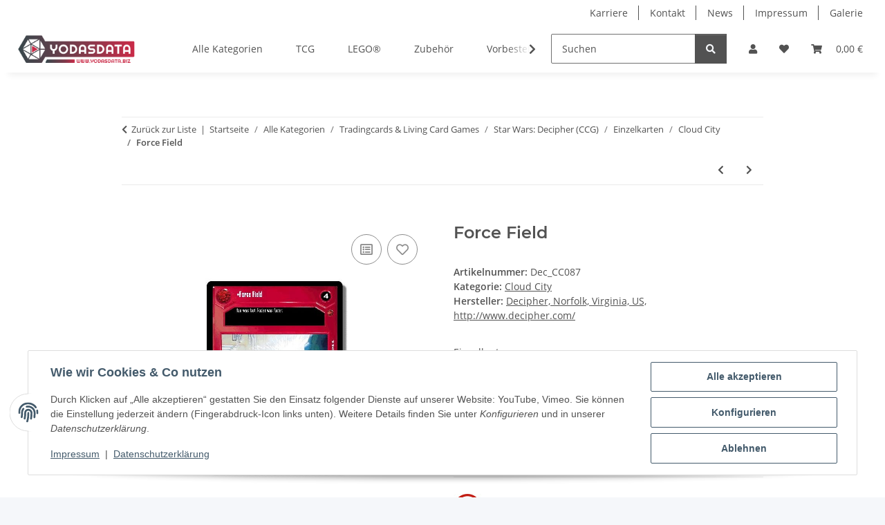

--- FILE ---
content_type: text/html; charset=utf-8
request_url: https://yodasdata.biz/Force-Field
body_size: 65461
content:
<!DOCTYPE html>
<html lang="de" itemscope itemtype="https://schema.org/ItemPage">
    
    <head>
        
            <meta http-equiv="content-type" content="text/html; charset=utf-8">
            <meta name="description" itemprop="description" content="Einzelkarte">
                        <meta name="viewport" content="width=device-width, initial-scale=1.0">
            <meta http-equiv="X-UA-Compatible" content="IE=edge">
                        <meta name="robots" content="index, follow">

            <meta itemprop="url" content="https://yodasdata.biz/Force-Field">
            <meta property="og:type" content="website">
            <meta property="og:site_name" content="Force Field, 1,48 €">
            <meta property="og:title" content="Force Field, 1,48 €">
            <meta property="og:description" content="Einzelkarte">
            <meta property="og:url" content="https://yodasdata.biz/Force-Field">

                                    
                            <meta itemprop="image" content="https://yodasdata.biz/media/image/product/4361/lg/force-field.jpg">
                <meta property="og:image" content="https://yodasdata.biz/media/image/product/4361/lg/force-field.jpg">
                <meta property="og:image:width" content="800">
                <meta property="og:image:height" content="800">
                    

        <title itemprop="name">Force Field, 1,48 €</title>

                    <link rel="canonical" href="https://yodasdata.biz/Force-Field">
        
        

        
            <link rel="icon" href="https://yodasdata.biz/favicon.ico" sizes="48x48">
            <link rel="icon" href="https://yodasdata.biz/favicon.svg" sizes="any" type="image/svg+xml">
            <link rel="apple-touch-icon" href="https://yodasdata.biz/apple-touch-icon.png">
            <link rel="manifest" href="https://yodasdata.biz/site.webmanifest">
            <meta name="msapplication-TileColor" content="rgb(215, 30, 79)">
            <meta name="msapplication-TileImage" content="https://yodasdata.biz/mstile-144x144.png">
        
        
            <meta name="theme-color" content="rgb(215, 30, 79)">
        

        
                                                    
                <style id="criticalCSS">
                    
                        :root{--blue: #007bff;--indigo: #6610f2;--purple: #6f42c1;--pink: #e83e8c;--red: #dc3545;--orange: #fd7e14;--yellow: #ffc107;--green: #28a745;--teal: #20c997;--cyan: #17a2b8;--white: #ffffff;--gray: #707070;--gray-dark: #343a40;--primary: #d71e4f;--secondary: #525252;--success: #1C871E;--info: #525252;--warning: #a56823;--danger: #b90000;--light: #f5f7fa;--dark: #525252;--gray: #707070;--gray-light: #f5f7fa;--gray-medium: #ebebeb;--gray-dark: #9b9b9b;--gray-darker: #525252;--breakpoint-xs: 0;--breakpoint-sm: 576px;--breakpoint-md: 768px;--breakpoint-lg: 992px;--breakpoint-xl: 1300px;--font-family-sans-serif: "Open Sans", sans-serif;--font-family-monospace: SFMono-Regular, Menlo, Monaco, Consolas, "Liberation Mono", "Courier New", monospace}*,*::before,*::after{box-sizing:border-box}html{font-family:sans-serif;line-height:1.15;-webkit-text-size-adjust:100%;-webkit-tap-highlight-color:rgba(0, 0, 0, 0)}article,aside,figcaption,figure,footer,header,hgroup,main,nav,section{display:block}body{margin:0;font-family:"Open Sans", sans-serif;font-size:0.875rem;font-weight:400;line-height:1.5;color:#525252;text-align:left;background-color:#f5f7fa}[tabindex="-1"]:focus:not(:focus-visible){outline:0 !important}hr{box-sizing:content-box;height:0;overflow:visible}h1,h2,h3,h4,h5,h6{margin-top:0;margin-bottom:1rem}p{margin-top:0;margin-bottom:1rem}abbr[title],abbr[data-original-title]{text-decoration:underline;text-decoration:underline dotted;cursor:help;border-bottom:0;text-decoration-skip-ink:none}address{margin-bottom:1rem;font-style:normal;line-height:inherit}ol,ul,dl{margin-top:0;margin-bottom:1rem}ol ol,ul ul,ol ul,ul ol{margin-bottom:0}dt{font-weight:700}dd{margin-bottom:0.5rem;margin-left:0}blockquote{margin:0 0 1rem}b,strong{font-weight:bolder}small{font-size:80%}sub,sup{position:relative;font-size:75%;line-height:0;vertical-align:baseline}sub{bottom:-0.25em}sup{top:-0.5em}a{color:#525252;text-decoration:underline;background-color:transparent}a:hover{color:#d71e4f;text-decoration:none}a:not([href]):not([class]){color:inherit;text-decoration:none}a:not([href]):not([class]):hover{color:inherit;text-decoration:none}pre,code,kbd,samp{font-family:SFMono-Regular, Menlo, Monaco, Consolas, "Liberation Mono", "Courier New", monospace;font-size:1em}pre{margin-top:0;margin-bottom:1rem;overflow:auto;-ms-overflow-style:scrollbar}figure{margin:0 0 1rem}img{vertical-align:middle;border-style:none}svg{overflow:hidden;vertical-align:middle}table{border-collapse:collapse}caption{padding-top:0.75rem;padding-bottom:0.75rem;color:#707070;text-align:left;caption-side:bottom}th{text-align:inherit;text-align:-webkit-match-parent}label{display:inline-block;margin-bottom:0.5rem}button{border-radius:0}button:focus:not(:focus-visible){outline:0}input,button,select,optgroup,textarea{margin:0;font-family:inherit;font-size:inherit;line-height:inherit}button,input{overflow:visible}button,select{text-transform:none}[role="button"]{cursor:pointer}select{word-wrap:normal}button,[type="button"],[type="reset"],[type="submit"]{-webkit-appearance:button}button:not(:disabled),[type="button"]:not(:disabled),[type="reset"]:not(:disabled),[type="submit"]:not(:disabled){cursor:pointer}button::-moz-focus-inner,[type="button"]::-moz-focus-inner,[type="reset"]::-moz-focus-inner,[type="submit"]::-moz-focus-inner{padding:0;border-style:none}input[type="radio"],input[type="checkbox"]{box-sizing:border-box;padding:0}textarea{overflow:auto;resize:vertical}fieldset{min-width:0;padding:0;margin:0;border:0}legend{display:block;width:100%;max-width:100%;padding:0;margin-bottom:0.5rem;font-size:1.5rem;line-height:inherit;color:inherit;white-space:normal}progress{vertical-align:baseline}[type="number"]::-webkit-inner-spin-button,[type="number"]::-webkit-outer-spin-button{height:auto}[type="search"]{outline-offset:-2px;-webkit-appearance:none}[type="search"]::-webkit-search-decoration{-webkit-appearance:none}::-webkit-file-upload-button{font:inherit;-webkit-appearance:button}output{display:inline-block}summary{display:list-item;cursor:pointer}template{display:none}[hidden]{display:none !important}.img-fluid{max-width:100%;height:auto}.img-thumbnail{padding:0.25rem;background-color:#f5f7fa;border:1px solid #dee2e6;border-radius:0.125rem;box-shadow:0 1px 2px rgba(0, 0, 0, 0.075);max-width:100%;height:auto}.figure{display:inline-block}.figure-img{margin-bottom:0.5rem;line-height:1}.figure-caption{font-size:90%;color:#707070}code{font-size:87.5%;color:#e83e8c;word-wrap:break-word}a>code{color:inherit}kbd{padding:0.2rem 0.4rem;font-size:87.5%;color:#ffffff;background-color:#212529;border-radius:0.125rem;box-shadow:inset 0 -0.1rem 0 rgba(0, 0, 0, 0.25)}kbd kbd{padding:0;font-size:100%;font-weight:700;box-shadow:none}pre{display:block;font-size:87.5%;color:#212529}pre code{font-size:inherit;color:inherit;word-break:normal}.pre-scrollable{max-height:340px;overflow-y:scroll}.container,.container-fluid,.container-sm,.container-md,.container-lg,.container-xl{width:100%;padding-right:1rem;padding-left:1rem;margin-right:auto;margin-left:auto}@media (min-width:576px){.container,.container-sm{max-width:97vw}}@media (min-width:768px){.container,.container-sm,.container-md{max-width:720px}}@media (min-width:992px){.container,.container-sm,.container-md,.container-lg{max-width:960px}}@media (min-width:1300px){.container,.container-sm,.container-md,.container-lg,.container-xl{max-width:1250px}}.row{display:flex;flex-wrap:wrap;margin-right:-1rem;margin-left:-1rem}.no-gutters{margin-right:0;margin-left:0}.no-gutters>.col,.no-gutters>[class*="col-"]{padding-right:0;padding-left:0}.col-1,.col-2,.col-3,.col-4,.col-5,.col-6,.col-7,.col-8,.col-9,.col-10,.col-11,.col-12,.col,.col-auto,.col-sm-1,.col-sm-2,.col-sm-3,.col-sm-4,.col-sm-5,.col-sm-6,.col-sm-7,.col-sm-8,.col-sm-9,.col-sm-10,.col-sm-11,.col-sm-12,.col-sm,.col-sm-auto,.col-md-1,.col-md-2,.col-md-3,.col-md-4,.col-md-5,.col-md-6,.col-md-7,.col-md-8,.col-md-9,.col-md-10,.col-md-11,.col-md-12,.col-md,.col-md-auto,.col-lg-1,.col-lg-2,.col-lg-3,.col-lg-4,.col-lg-5,.col-lg-6,.col-lg-7,.col-lg-8,.col-lg-9,.col-lg-10,.col-lg-11,.col-lg-12,.col-lg,.col-lg-auto,.col-xl-1,.col-xl-2,.col-xl-3,.col-xl-4,.col-xl-5,.col-xl-6,.col-xl-7,.col-xl-8,.col-xl-9,.col-xl-10,.col-xl-11,.col-xl-12,.col-xl,.col-xl-auto{position:relative;width:100%;padding-right:1rem;padding-left:1rem}.col{flex-basis:0;flex-grow:1;max-width:100%}.row-cols-1>*{flex:0 0 100%;max-width:100%}.row-cols-2>*{flex:0 0 50%;max-width:50%}.row-cols-3>*{flex:0 0 33.3333333333%;max-width:33.3333333333%}.row-cols-4>*{flex:0 0 25%;max-width:25%}.row-cols-5>*{flex:0 0 20%;max-width:20%}.row-cols-6>*{flex:0 0 16.6666666667%;max-width:16.6666666667%}.col-auto{flex:0 0 auto;width:auto;max-width:100%}.col-1{flex:0 0 8.33333333%;max-width:8.33333333%}.col-2{flex:0 0 16.66666667%;max-width:16.66666667%}.col-3{flex:0 0 25%;max-width:25%}.col-4{flex:0 0 33.33333333%;max-width:33.33333333%}.col-5{flex:0 0 41.66666667%;max-width:41.66666667%}.col-6{flex:0 0 50%;max-width:50%}.col-7{flex:0 0 58.33333333%;max-width:58.33333333%}.col-8{flex:0 0 66.66666667%;max-width:66.66666667%}.col-9{flex:0 0 75%;max-width:75%}.col-10{flex:0 0 83.33333333%;max-width:83.33333333%}.col-11{flex:0 0 91.66666667%;max-width:91.66666667%}.col-12{flex:0 0 100%;max-width:100%}.order-first{order:-1}.order-last{order:13}.order-0{order:0}.order-1{order:1}.order-2{order:2}.order-3{order:3}.order-4{order:4}.order-5{order:5}.order-6{order:6}.order-7{order:7}.order-8{order:8}.order-9{order:9}.order-10{order:10}.order-11{order:11}.order-12{order:12}.offset-1{margin-left:8.33333333%}.offset-2{margin-left:16.66666667%}.offset-3{margin-left:25%}.offset-4{margin-left:33.33333333%}.offset-5{margin-left:41.66666667%}.offset-6{margin-left:50%}.offset-7{margin-left:58.33333333%}.offset-8{margin-left:66.66666667%}.offset-9{margin-left:75%}.offset-10{margin-left:83.33333333%}.offset-11{margin-left:91.66666667%}@media (min-width:576px){.col-sm{flex-basis:0;flex-grow:1;max-width:100%}.row-cols-sm-1>*{flex:0 0 100%;max-width:100%}.row-cols-sm-2>*{flex:0 0 50%;max-width:50%}.row-cols-sm-3>*{flex:0 0 33.3333333333%;max-width:33.3333333333%}.row-cols-sm-4>*{flex:0 0 25%;max-width:25%}.row-cols-sm-5>*{flex:0 0 20%;max-width:20%}.row-cols-sm-6>*{flex:0 0 16.6666666667%;max-width:16.6666666667%}.col-sm-auto{flex:0 0 auto;width:auto;max-width:100%}.col-sm-1{flex:0 0 8.33333333%;max-width:8.33333333%}.col-sm-2{flex:0 0 16.66666667%;max-width:16.66666667%}.col-sm-3{flex:0 0 25%;max-width:25%}.col-sm-4{flex:0 0 33.33333333%;max-width:33.33333333%}.col-sm-5{flex:0 0 41.66666667%;max-width:41.66666667%}.col-sm-6{flex:0 0 50%;max-width:50%}.col-sm-7{flex:0 0 58.33333333%;max-width:58.33333333%}.col-sm-8{flex:0 0 66.66666667%;max-width:66.66666667%}.col-sm-9{flex:0 0 75%;max-width:75%}.col-sm-10{flex:0 0 83.33333333%;max-width:83.33333333%}.col-sm-11{flex:0 0 91.66666667%;max-width:91.66666667%}.col-sm-12{flex:0 0 100%;max-width:100%}.order-sm-first{order:-1}.order-sm-last{order:13}.order-sm-0{order:0}.order-sm-1{order:1}.order-sm-2{order:2}.order-sm-3{order:3}.order-sm-4{order:4}.order-sm-5{order:5}.order-sm-6{order:6}.order-sm-7{order:7}.order-sm-8{order:8}.order-sm-9{order:9}.order-sm-10{order:10}.order-sm-11{order:11}.order-sm-12{order:12}.offset-sm-0{margin-left:0}.offset-sm-1{margin-left:8.33333333%}.offset-sm-2{margin-left:16.66666667%}.offset-sm-3{margin-left:25%}.offset-sm-4{margin-left:33.33333333%}.offset-sm-5{margin-left:41.66666667%}.offset-sm-6{margin-left:50%}.offset-sm-7{margin-left:58.33333333%}.offset-sm-8{margin-left:66.66666667%}.offset-sm-9{margin-left:75%}.offset-sm-10{margin-left:83.33333333%}.offset-sm-11{margin-left:91.66666667%}}@media (min-width:768px){.col-md{flex-basis:0;flex-grow:1;max-width:100%}.row-cols-md-1>*{flex:0 0 100%;max-width:100%}.row-cols-md-2>*{flex:0 0 50%;max-width:50%}.row-cols-md-3>*{flex:0 0 33.3333333333%;max-width:33.3333333333%}.row-cols-md-4>*{flex:0 0 25%;max-width:25%}.row-cols-md-5>*{flex:0 0 20%;max-width:20%}.row-cols-md-6>*{flex:0 0 16.6666666667%;max-width:16.6666666667%}.col-md-auto{flex:0 0 auto;width:auto;max-width:100%}.col-md-1{flex:0 0 8.33333333%;max-width:8.33333333%}.col-md-2{flex:0 0 16.66666667%;max-width:16.66666667%}.col-md-3{flex:0 0 25%;max-width:25%}.col-md-4{flex:0 0 33.33333333%;max-width:33.33333333%}.col-md-5{flex:0 0 41.66666667%;max-width:41.66666667%}.col-md-6{flex:0 0 50%;max-width:50%}.col-md-7{flex:0 0 58.33333333%;max-width:58.33333333%}.col-md-8{flex:0 0 66.66666667%;max-width:66.66666667%}.col-md-9{flex:0 0 75%;max-width:75%}.col-md-10{flex:0 0 83.33333333%;max-width:83.33333333%}.col-md-11{flex:0 0 91.66666667%;max-width:91.66666667%}.col-md-12{flex:0 0 100%;max-width:100%}.order-md-first{order:-1}.order-md-last{order:13}.order-md-0{order:0}.order-md-1{order:1}.order-md-2{order:2}.order-md-3{order:3}.order-md-4{order:4}.order-md-5{order:5}.order-md-6{order:6}.order-md-7{order:7}.order-md-8{order:8}.order-md-9{order:9}.order-md-10{order:10}.order-md-11{order:11}.order-md-12{order:12}.offset-md-0{margin-left:0}.offset-md-1{margin-left:8.33333333%}.offset-md-2{margin-left:16.66666667%}.offset-md-3{margin-left:25%}.offset-md-4{margin-left:33.33333333%}.offset-md-5{margin-left:41.66666667%}.offset-md-6{margin-left:50%}.offset-md-7{margin-left:58.33333333%}.offset-md-8{margin-left:66.66666667%}.offset-md-9{margin-left:75%}.offset-md-10{margin-left:83.33333333%}.offset-md-11{margin-left:91.66666667%}}@media (min-width:992px){.col-lg{flex-basis:0;flex-grow:1;max-width:100%}.row-cols-lg-1>*{flex:0 0 100%;max-width:100%}.row-cols-lg-2>*{flex:0 0 50%;max-width:50%}.row-cols-lg-3>*{flex:0 0 33.3333333333%;max-width:33.3333333333%}.row-cols-lg-4>*{flex:0 0 25%;max-width:25%}.row-cols-lg-5>*{flex:0 0 20%;max-width:20%}.row-cols-lg-6>*{flex:0 0 16.6666666667%;max-width:16.6666666667%}.col-lg-auto{flex:0 0 auto;width:auto;max-width:100%}.col-lg-1{flex:0 0 8.33333333%;max-width:8.33333333%}.col-lg-2{flex:0 0 16.66666667%;max-width:16.66666667%}.col-lg-3{flex:0 0 25%;max-width:25%}.col-lg-4{flex:0 0 33.33333333%;max-width:33.33333333%}.col-lg-5{flex:0 0 41.66666667%;max-width:41.66666667%}.col-lg-6{flex:0 0 50%;max-width:50%}.col-lg-7{flex:0 0 58.33333333%;max-width:58.33333333%}.col-lg-8{flex:0 0 66.66666667%;max-width:66.66666667%}.col-lg-9{flex:0 0 75%;max-width:75%}.col-lg-10{flex:0 0 83.33333333%;max-width:83.33333333%}.col-lg-11{flex:0 0 91.66666667%;max-width:91.66666667%}.col-lg-12{flex:0 0 100%;max-width:100%}.order-lg-first{order:-1}.order-lg-last{order:13}.order-lg-0{order:0}.order-lg-1{order:1}.order-lg-2{order:2}.order-lg-3{order:3}.order-lg-4{order:4}.order-lg-5{order:5}.order-lg-6{order:6}.order-lg-7{order:7}.order-lg-8{order:8}.order-lg-9{order:9}.order-lg-10{order:10}.order-lg-11{order:11}.order-lg-12{order:12}.offset-lg-0{margin-left:0}.offset-lg-1{margin-left:8.33333333%}.offset-lg-2{margin-left:16.66666667%}.offset-lg-3{margin-left:25%}.offset-lg-4{margin-left:33.33333333%}.offset-lg-5{margin-left:41.66666667%}.offset-lg-6{margin-left:50%}.offset-lg-7{margin-left:58.33333333%}.offset-lg-8{margin-left:66.66666667%}.offset-lg-9{margin-left:75%}.offset-lg-10{margin-left:83.33333333%}.offset-lg-11{margin-left:91.66666667%}}@media (min-width:1300px){.col-xl{flex-basis:0;flex-grow:1;max-width:100%}.row-cols-xl-1>*{flex:0 0 100%;max-width:100%}.row-cols-xl-2>*{flex:0 0 50%;max-width:50%}.row-cols-xl-3>*{flex:0 0 33.3333333333%;max-width:33.3333333333%}.row-cols-xl-4>*{flex:0 0 25%;max-width:25%}.row-cols-xl-5>*{flex:0 0 20%;max-width:20%}.row-cols-xl-6>*{flex:0 0 16.6666666667%;max-width:16.6666666667%}.col-xl-auto{flex:0 0 auto;width:auto;max-width:100%}.col-xl-1{flex:0 0 8.33333333%;max-width:8.33333333%}.col-xl-2{flex:0 0 16.66666667%;max-width:16.66666667%}.col-xl-3{flex:0 0 25%;max-width:25%}.col-xl-4{flex:0 0 33.33333333%;max-width:33.33333333%}.col-xl-5{flex:0 0 41.66666667%;max-width:41.66666667%}.col-xl-6{flex:0 0 50%;max-width:50%}.col-xl-7{flex:0 0 58.33333333%;max-width:58.33333333%}.col-xl-8{flex:0 0 66.66666667%;max-width:66.66666667%}.col-xl-9{flex:0 0 75%;max-width:75%}.col-xl-10{flex:0 0 83.33333333%;max-width:83.33333333%}.col-xl-11{flex:0 0 91.66666667%;max-width:91.66666667%}.col-xl-12{flex:0 0 100%;max-width:100%}.order-xl-first{order:-1}.order-xl-last{order:13}.order-xl-0{order:0}.order-xl-1{order:1}.order-xl-2{order:2}.order-xl-3{order:3}.order-xl-4{order:4}.order-xl-5{order:5}.order-xl-6{order:6}.order-xl-7{order:7}.order-xl-8{order:8}.order-xl-9{order:9}.order-xl-10{order:10}.order-xl-11{order:11}.order-xl-12{order:12}.offset-xl-0{margin-left:0}.offset-xl-1{margin-left:8.33333333%}.offset-xl-2{margin-left:16.66666667%}.offset-xl-3{margin-left:25%}.offset-xl-4{margin-left:33.33333333%}.offset-xl-5{margin-left:41.66666667%}.offset-xl-6{margin-left:50%}.offset-xl-7{margin-left:58.33333333%}.offset-xl-8{margin-left:66.66666667%}.offset-xl-9{margin-left:75%}.offset-xl-10{margin-left:83.33333333%}.offset-xl-11{margin-left:91.66666667%}}.nav{display:flex;flex-wrap:wrap;padding-left:0;margin-bottom:0;list-style:none}.nav-link{display:block;padding:0.5rem 1rem;text-decoration:none}.nav-link:hover,.nav-link:focus{text-decoration:none}.nav-link.disabled{color:#707070;pointer-events:none;cursor:default}.nav-tabs{border-bottom:1px solid #dee2e6}.nav-tabs .nav-link{margin-bottom:-1px;background-color:transparent;border:1px solid transparent;border-top-left-radius:0;border-top-right-radius:0}.nav-tabs .nav-link:hover,.nav-tabs .nav-link:focus{isolation:isolate;border-color:transparent}.nav-tabs .nav-link.disabled{color:#707070;background-color:transparent;border-color:transparent}.nav-tabs .nav-link.active,.nav-tabs .nav-item.show .nav-link{color:#525252;background-color:transparent;border-color:#d71e4f}.nav-tabs .dropdown-menu{margin-top:-1px;border-top-left-radius:0;border-top-right-radius:0}.nav-pills .nav-link{background:none;border:0;border-radius:0.125rem}.nav-pills .nav-link.active,.nav-pills .show>.nav-link{color:#ffffff;background-color:#d71e4f}.nav-fill>.nav-link,.nav-fill .nav-item{flex:1 1 auto;text-align:center}.nav-justified>.nav-link,.nav-justified .nav-item{flex-basis:0;flex-grow:1;text-align:center}.tab-content>.tab-pane{display:none}.tab-content>.active{display:block}.navbar{position:relative;display:flex;flex-wrap:wrap;align-items:center;justify-content:space-between;padding:0.4rem 1rem}.navbar .container,.navbar .container-fluid,.navbar .container-sm,.navbar .container-md,.navbar .container-lg,.navbar .container-xl,.navbar>.container-sm,.navbar>.container-md,.navbar>.container-lg,.navbar>.container-xl{display:flex;flex-wrap:wrap;align-items:center;justify-content:space-between}.navbar-brand{display:inline-block;padding-top:0.40625rem;padding-bottom:0.40625rem;margin-right:1rem;font-size:1rem;line-height:inherit;white-space:nowrap}.navbar-brand:hover,.navbar-brand:focus{text-decoration:none}.navbar-nav{display:flex;flex-direction:column;padding-left:0;margin-bottom:0;list-style:none}.navbar-nav .nav-link{padding-right:0;padding-left:0}.navbar-nav .dropdown-menu{position:static;float:none}.navbar-text{display:inline-block;padding-top:0.5rem;padding-bottom:0.5rem}.navbar-collapse{flex-basis:100%;flex-grow:1;align-items:center}.navbar-toggler{padding:0.25rem 0.75rem;font-size:1rem;line-height:1;background-color:transparent;border:1px solid transparent;border-radius:0.125rem}.navbar-toggler:hover,.navbar-toggler:focus{text-decoration:none}.navbar-toggler-icon{display:inline-block;width:1.5em;height:1.5em;vertical-align:middle;content:"";background:50% / 100% 100% no-repeat}.navbar-nav-scroll{max-height:75vh;overflow-y:auto}@media (max-width:575.98px){.navbar-expand-sm>.container,.navbar-expand-sm>.container-fluid,.navbar-expand-sm>.container-sm,.navbar-expand-sm>.container-md,.navbar-expand-sm>.container-lg,.navbar-expand-sm>.container-xl{padding-right:0;padding-left:0}}@media (min-width:576px){.navbar-expand-sm{flex-flow:row nowrap;justify-content:flex-start}.navbar-expand-sm .navbar-nav{flex-direction:row}.navbar-expand-sm .navbar-nav .dropdown-menu{position:absolute}.navbar-expand-sm .navbar-nav .nav-link{padding-right:1.5rem;padding-left:1.5rem}.navbar-expand-sm>.container,.navbar-expand-sm>.container-fluid,.navbar-expand-sm>.container-sm,.navbar-expand-sm>.container-md,.navbar-expand-sm>.container-lg,.navbar-expand-sm>.container-xl{flex-wrap:nowrap}.navbar-expand-sm .navbar-nav-scroll{overflow:visible}.navbar-expand-sm .navbar-collapse{display:flex !important;flex-basis:auto}.navbar-expand-sm .navbar-toggler{display:none}}@media (max-width:767.98px){.navbar-expand-md>.container,.navbar-expand-md>.container-fluid,.navbar-expand-md>.container-sm,.navbar-expand-md>.container-md,.navbar-expand-md>.container-lg,.navbar-expand-md>.container-xl{padding-right:0;padding-left:0}}@media (min-width:768px){.navbar-expand-md{flex-flow:row nowrap;justify-content:flex-start}.navbar-expand-md .navbar-nav{flex-direction:row}.navbar-expand-md .navbar-nav .dropdown-menu{position:absolute}.navbar-expand-md .navbar-nav .nav-link{padding-right:1.5rem;padding-left:1.5rem}.navbar-expand-md>.container,.navbar-expand-md>.container-fluid,.navbar-expand-md>.container-sm,.navbar-expand-md>.container-md,.navbar-expand-md>.container-lg,.navbar-expand-md>.container-xl{flex-wrap:nowrap}.navbar-expand-md .navbar-nav-scroll{overflow:visible}.navbar-expand-md .navbar-collapse{display:flex !important;flex-basis:auto}.navbar-expand-md .navbar-toggler{display:none}}@media (max-width:991.98px){.navbar-expand-lg>.container,.navbar-expand-lg>.container-fluid,.navbar-expand-lg>.container-sm,.navbar-expand-lg>.container-md,.navbar-expand-lg>.container-lg,.navbar-expand-lg>.container-xl{padding-right:0;padding-left:0}}@media (min-width:992px){.navbar-expand-lg{flex-flow:row nowrap;justify-content:flex-start}.navbar-expand-lg .navbar-nav{flex-direction:row}.navbar-expand-lg .navbar-nav .dropdown-menu{position:absolute}.navbar-expand-lg .navbar-nav .nav-link{padding-right:1.5rem;padding-left:1.5rem}.navbar-expand-lg>.container,.navbar-expand-lg>.container-fluid,.navbar-expand-lg>.container-sm,.navbar-expand-lg>.container-md,.navbar-expand-lg>.container-lg,.navbar-expand-lg>.container-xl{flex-wrap:nowrap}.navbar-expand-lg .navbar-nav-scroll{overflow:visible}.navbar-expand-lg .navbar-collapse{display:flex !important;flex-basis:auto}.navbar-expand-lg .navbar-toggler{display:none}}@media (max-width:1299.98px){.navbar-expand-xl>.container,.navbar-expand-xl>.container-fluid,.navbar-expand-xl>.container-sm,.navbar-expand-xl>.container-md,.navbar-expand-xl>.container-lg,.navbar-expand-xl>.container-xl{padding-right:0;padding-left:0}}@media (min-width:1300px){.navbar-expand-xl{flex-flow:row nowrap;justify-content:flex-start}.navbar-expand-xl .navbar-nav{flex-direction:row}.navbar-expand-xl .navbar-nav .dropdown-menu{position:absolute}.navbar-expand-xl .navbar-nav .nav-link{padding-right:1.5rem;padding-left:1.5rem}.navbar-expand-xl>.container,.navbar-expand-xl>.container-fluid,.navbar-expand-xl>.container-sm,.navbar-expand-xl>.container-md,.navbar-expand-xl>.container-lg,.navbar-expand-xl>.container-xl{flex-wrap:nowrap}.navbar-expand-xl .navbar-nav-scroll{overflow:visible}.navbar-expand-xl .navbar-collapse{display:flex !important;flex-basis:auto}.navbar-expand-xl .navbar-toggler{display:none}}.navbar-expand{flex-flow:row nowrap;justify-content:flex-start}.navbar-expand>.container,.navbar-expand>.container-fluid,.navbar-expand>.container-sm,.navbar-expand>.container-md,.navbar-expand>.container-lg,.navbar-expand>.container-xl{padding-right:0;padding-left:0}.navbar-expand .navbar-nav{flex-direction:row}.navbar-expand .navbar-nav .dropdown-menu{position:absolute}.navbar-expand .navbar-nav .nav-link{padding-right:1.5rem;padding-left:1.5rem}.navbar-expand>.container,.navbar-expand>.container-fluid,.navbar-expand>.container-sm,.navbar-expand>.container-md,.navbar-expand>.container-lg,.navbar-expand>.container-xl{flex-wrap:nowrap}.navbar-expand .navbar-nav-scroll{overflow:visible}.navbar-expand .navbar-collapse{display:flex !important;flex-basis:auto}.navbar-expand .navbar-toggler{display:none}.navbar-light .navbar-brand{color:rgba(0, 0, 0, 0.9)}.navbar-light .navbar-brand:hover,.navbar-light .navbar-brand:focus{color:rgba(0, 0, 0, 0.9)}.navbar-light .navbar-nav .nav-link{color:#525252}.navbar-light .navbar-nav .nav-link:hover,.navbar-light .navbar-nav .nav-link:focus{color:#d71e4f}.navbar-light .navbar-nav .nav-link.disabled{color:rgba(0, 0, 0, 0.3)}.navbar-light .navbar-nav .show>.nav-link,.navbar-light .navbar-nav .active>.nav-link,.navbar-light .navbar-nav .nav-link.show,.navbar-light .navbar-nav .nav-link.active{color:rgba(0, 0, 0, 0.9)}.navbar-light .navbar-toggler{color:#525252;border-color:rgba(0, 0, 0, 0.1)}.navbar-light .navbar-toggler-icon{background-image:url("data:image/svg+xml,%3csvg xmlns='http://www.w3.org/2000/svg' width='30' height='30' viewBox='0 0 30 30'%3e%3cpath stroke='%23525252' stroke-linecap='round' stroke-miterlimit='10' stroke-width='2' d='M4 7h22M4 15h22M4 23h22'/%3e%3c/svg%3e")}.navbar-light .navbar-text{color:#525252}.navbar-light .navbar-text a{color:rgba(0, 0, 0, 0.9)}.navbar-light .navbar-text a:hover,.navbar-light .navbar-text a:focus{color:rgba(0, 0, 0, 0.9)}.navbar-dark .navbar-brand{color:#ffffff}.navbar-dark .navbar-brand:hover,.navbar-dark .navbar-brand:focus{color:#ffffff}.navbar-dark .navbar-nav .nav-link{color:rgba(255, 255, 255, 0.5)}.navbar-dark .navbar-nav .nav-link:hover,.navbar-dark .navbar-nav .nav-link:focus{color:rgba(255, 255, 255, 0.75)}.navbar-dark .navbar-nav .nav-link.disabled{color:rgba(255, 255, 255, 0.25)}.navbar-dark .navbar-nav .show>.nav-link,.navbar-dark .navbar-nav .active>.nav-link,.navbar-dark .navbar-nav .nav-link.show,.navbar-dark .navbar-nav .nav-link.active{color:#ffffff}.navbar-dark .navbar-toggler{color:rgba(255, 255, 255, 0.5);border-color:rgba(255, 255, 255, 0.1)}.navbar-dark .navbar-toggler-icon{background-image:url("data:image/svg+xml,%3csvg xmlns='http://www.w3.org/2000/svg' width='30' height='30' viewBox='0 0 30 30'%3e%3cpath stroke='rgba%28255, 255, 255, 0.5%29' stroke-linecap='round' stroke-miterlimit='10' stroke-width='2' d='M4 7h22M4 15h22M4 23h22'/%3e%3c/svg%3e")}.navbar-dark .navbar-text{color:rgba(255, 255, 255, 0.5)}.navbar-dark .navbar-text a{color:#ffffff}.navbar-dark .navbar-text a:hover,.navbar-dark .navbar-text a:focus{color:#ffffff}.pagination-sm .page-item.active .page-link::after,.pagination-sm .page-item.active .page-text::after{left:0.375rem;right:0.375rem}.pagination-lg .page-item.active .page-link::after,.pagination-lg .page-item.active .page-text::after{left:1.125rem;right:1.125rem}.page-item{position:relative}.page-item.active{font-weight:700}.page-item.active .page-link::after,.page-item.active .page-text::after{content:"";position:absolute;left:0.5625rem;bottom:0;right:0.5625rem;border-bottom:4px solid #d71e4f}@media (min-width:768px){.dropdown-item.page-item{background-color:transparent}}.page-link,.page-text{text-decoration:none}.pagination{margin-bottom:0;justify-content:space-between;align-items:center}@media (min-width:768px){.pagination{justify-content:normal}.pagination .dropdown>.btn{display:none}.pagination .dropdown-menu{position:static !important;transform:none !important;display:flex;margin:0;padding:0;border:0;min-width:auto}.pagination .dropdown-item{width:auto;display:inline-block;padding:0}.pagination .dropdown-item.active{background-color:transparent;color:#525252}.pagination .dropdown-item:hover{background-color:transparent}.pagination .pagination-site{display:none}}@media (max-width:767.98px){.pagination .dropdown-item{padding:0}.pagination .dropdown-item.active .page-link,.pagination .dropdown-item.active .page-text,.pagination .dropdown-item:active .page-link,.pagination .dropdown-item:active .page-text{color:#525252}}.productlist-page-nav{align-items:center}.productlist-page-nav .pagination{margin:0}.productlist-page-nav .displayoptions{margin-bottom:1rem}@media (min-width:768px){.productlist-page-nav .displayoptions{margin-bottom:0}}.productlist-page-nav .displayoptions .btn-group+.btn-group+.btn-group{margin-left:0.5rem}.productlist-page-nav .result-option-wrapper{margin-right:0.5rem}.productlist-page-nav .productlist-item-info{margin-bottom:0.5rem;margin-left:auto;margin-right:auto;display:flex}@media (min-width:768px){.productlist-page-nav .productlist-item-info{margin-right:0;margin-bottom:0}.productlist-page-nav .productlist-item-info.productlist-item-border{border-right:1px solid #ebebeb;padding-right:1rem}}.productlist-page-nav.productlist-page-nav-header-m{margin-top:3rem}@media (min-width:768px){.productlist-page-nav.productlist-page-nav-header-m{margin-top:2rem}.productlist-page-nav.productlist-page-nav-header-m>.col{margin-top:1rem}}.productlist-page-nav-bottom{margin-bottom:2rem}.pagination-wrapper{margin-bottom:1rem;align-items:center;border-top:1px solid #f5f7fa;border-bottom:1px solid #f5f7fa;padding-top:0.5rem;padding-bottom:0.5rem}.pagination-wrapper .pagination-entries{font-weight:700;margin-bottom:1rem}@media (min-width:768px){.pagination-wrapper .pagination-entries{margin-bottom:0}}.pagination-wrapper .pagination-selects{margin-left:auto;margin-top:1rem}@media (min-width:768px){.pagination-wrapper .pagination-selects{margin-left:0;margin-top:0}}.pagination-wrapper .pagination-selects .pagination-selects-entries{margin-bottom:1rem}@media (min-width:768px){.pagination-wrapper .pagination-selects .pagination-selects-entries{margin-right:1rem;margin-bottom:0}}.pagination-no-wrapper{border:0;padding-top:0;padding-bottom:0}.topbar-wrapper{position:relative;z-index:1021;flex-direction:row-reverse}.sticky-header header{position:sticky;top:0}#jtl-nav-wrapper .form-control::placeholder,#jtl-nav-wrapper .form-control:focus::placeholder{color:#525252}#jtl-nav-wrapper .label-slide .form-group:not(.exclude-from-label-slide):not(.checkbox) label{background:#ffffff;color:#525252}header{box-shadow:0 1rem 0.5625rem -0.75rem rgba(0, 0, 0, 0.06);position:relative;z-index:1020}header .dropdown-menu{background-color:#ffffff;color:#525252}header .navbar-toggler{color:#525252}header .navbar-brand img{max-width:50vw;object-fit:contain}header .nav-right .dropdown-menu{margin-top:-0.03125rem;box-shadow:inset 0 1rem 0.5625rem -0.75rem rgba(0, 0, 0, 0.06)}@media (min-width:992px){header #mainNavigation{margin-right:1rem}}@media (max-width:991.98px){header .navbar-brand img{max-width:30vw}header .dropup,header .dropright,header .dropdown,header .dropleft,header .col,header [class*="col-"]{position:static}header .navbar-collapse{position:fixed;top:0;left:0;display:block;height:100vh !important;-webkit-overflow-scrolling:touch;max-width:16.875rem;transition:all 0.2s ease-in-out;z-index:1050;width:100%;background:#ffffff}header .navbar-collapse:not(.show){transform:translateX(-100%)}header .navbar-nav{transition:all 0.2s ease-in-out}header .navbar-nav .nav-item,header .navbar-nav .nav-link{margin-left:0;margin-right:0;padding-left:1rem;padding-right:1rem;padding-top:1rem;padding-bottom:1rem}header .navbar-nav .nav-link{margin-top:-1rem;margin-bottom:-1rem;margin-left:-1rem;margin-right:-1rem;display:flex;align-items:center;justify-content:space-between}header .navbar-nav .nav-link::after{content:'\f054' !important;font-family:"Font Awesome 5 Free" !important;font-weight:900;margin-left:0.5rem;margin-top:0;font-size:0.75em}header .navbar-nav .nav-item.dropdown>.nav-link>.product-count{display:none}header .navbar-nav .nav-item:not(.dropdown) .nav-link::after{display:none}header .navbar-nav .dropdown-menu{position:absolute;left:100%;top:0;box-shadow:none;width:100%;padding:0;margin:0}header .navbar-nav .dropdown-menu:not(.show){display:none}header .navbar-nav .dropdown-body{margin:0}header .navbar-nav .nav{flex-direction:column}header .nav-mobile-header{padding-left:1rem;padding-right:1rem}header .nav-mobile-header>.row{height:3.125rem}header .nav-mobile-header .nav-mobile-header-hr{margin-top:0;margin-bottom:0}header .nav-mobile-body{height:calc(100vh - 3.125rem);height:calc(var(--vh, 1vh) * 100 - 3.125rem);overflow-y:auto;position:relative}header .nav-scrollbar-inner{overflow:visible}header .nav-right{font-size:1rem}header .nav-right .dropdown-menu{width:100%}}@media (min-width:992px){header .navbar-collapse{height:4.3125rem}header .navbar-nav>.nav-item>.nav-link{position:relative;padding:1.5rem}header .navbar-nav>.nav-item>.nav-link::before{content:"";position:absolute;bottom:0;left:50%;transform:translateX(-50%);border-width:0 0 6px;border-color:#d71e4f;border-style:solid;transition:width 0.4s;width:0}header .navbar-nav>.nav-item.active>.nav-link::before,header .navbar-nav>.nav-item:hover>.nav-link::before,header .navbar-nav>.nav-item.hover>.nav-link::before{width:100%}header .navbar-nav>.nav-item>.dropdown-menu{max-height:calc(100vh - 12.5rem);overflow:auto;margin-top:-0.03125rem;box-shadow:inset 0 1rem 0.5625rem -0.75rem rgba(0, 0, 0, 0.06)}header .navbar-nav>.nav-item.dropdown-full{position:static}header .navbar-nav>.nav-item.dropdown-full .dropdown-menu{width:100%}header .navbar-nav>.nav-item .product-count{display:none}header .navbar-nav>.nav-item .nav{flex-wrap:wrap}header .navbar-nav .nav .nav-link{padding:0}header .navbar-nav .nav .nav-link::after{display:none}header .navbar-nav .dropdown .nav-item{width:100%}header .nav-mobile-body{align-self:flex-start;width:100%}header .nav-scrollbar-inner{width:100%}header .nav-right .nav-link{padding-top:1.5rem;padding-bottom:1.5rem}header .submenu-headline::after{display:none}header .submenu-headline-toplevel{font-family:Montserrat, sans-serif;font-size:1rem;border-bottom:1px solid #ebebeb;margin-bottom:1rem}header .subcategory-wrapper .categories-recursive-dropdown{display:block;position:static !important;box-shadow:none}header .subcategory-wrapper .categories-recursive-dropdown>.nav{flex-direction:column}header .subcategory-wrapper .categories-recursive-dropdown .categories-recursive-dropdown{margin-left:0.25rem}}header .submenu-headline-image{margin-bottom:1rem;display:none}@media (min-width:992px){header .submenu-headline-image{display:block}}header #burger-menu{margin-right:1rem}header .table,header .dropdown-item,header .btn-outline-primary{color:#525252}header .dropdown-item{background-color:transparent}header .dropdown-item:hover{background-color:#f5f7fa}header .btn-outline-primary:hover{color:#f5f7fa}@media (min-width:992px){.nav-item-lg-m{margin-top:1.5rem;margin-bottom:1.5rem}}.fixed-search{background-color:#ffffff;box-shadow:0 0.25rem 0.5rem rgba(0, 0, 0, 0.2);padding-top:0.5rem;padding-bottom:0.5rem}.fixed-search .form-control{background-color:#ffffff;color:#525252}.fixed-search .form-control::placeholder{color:#525252}.main-search .twitter-typeahead{display:flex;flex-grow:1}.form-clear{align-items:center;bottom:8px;color:#525252;cursor:pointer;display:flex;height:24px;justify-content:center;position:absolute;right:52px;width:24px;z-index:10}.account-icon-dropdown .account-icon-dropdown-pass{margin-bottom:2rem}.account-icon-dropdown .dropdown-footer{background-color:#f5f7fa}.account-icon-dropdown .dropdown-footer a{text-decoration:underline}.account-icon-dropdown .account-icon-dropdown-logout{padding-bottom:0.5rem}.cart-dropdown-shipping-notice{color:#707070}.is-checkout header,.is-checkout .navbar{height:2.8rem}@media (min-width:992px){.is-checkout header,.is-checkout .navbar{height:4.2625rem}}.is-checkout .search-form-wrapper-fixed,.is-checkout .fixed-search{display:none}@media (max-width:991.98px){.nav-icons{height:2.8rem}}.search-form-wrapper-fixed{padding-top:0.5rem;padding-bottom:0.5rem}.full-width-mega .main-search-wrapper .twitter-typeahead{flex:1}@media (min-width:992px){.full-width-mega .main-search-wrapper{display:block}}@media (max-width:991.98px){.full-width-mega.sticky-top .main-search-wrapper{padding-right:0;padding-left:0;flex:0 0 auto;width:auto;max-width:100%}.full-width-mega.sticky-top .main-search-wrapper+.col,.full-width-mega.sticky-top .main-search-wrapper a{padding-left:0}.full-width-mega.sticky-top .main-search-wrapper .nav-link{padding-right:0.7rem}.full-width-mega .secure-checkout-icon{flex:0 0 auto;width:auto;max-width:100%;margin-left:auto}.full-width-mega .toggler-logo-wrapper{position:initial;width:max-content}}.full-width-mega .nav-icons-wrapper{padding-left:0}.full-width-mega .nav-logo-wrapper{padding-right:0;margin-right:auto}@media (min-width:992px){.full-width-mega .navbar-expand-lg .nav-multiple-row .navbar-nav{flex-wrap:wrap}.full-width-mega #mainNavigation.nav-multiple-row{height:auto;margin-right:0}.full-width-mega .nav-multiple-row .nav-scrollbar-inner{padding-bottom:0}.full-width-mega .nav-multiple-row .nav-scrollbar-arrow{display:none}.full-width-mega .menu-search-position-center .main-search-wrapper{margin-right:auto}.full-width-mega .menu-search-position-left .main-search-wrapper{margin-right:auto}.full-width-mega .menu-search-position-left .nav-logo-wrapper{margin-right:initial}.full-width-mega .menu-center-center.menu-multiple-rows-multiple .nav-scrollbar-inner{justify-content:center}.full-width-mega .menu-center-space-between.menu-multiple-rows-multiple .nav-scrollbar-inner{justify-content:space-between}}@media (min-width:992px){header.full-width-mega .nav-right .dropdown-menu{box-shadow:0 0 7px #000000}header .nav-multiple-row .navbar-nav>.nav-item>.nav-link{padding:1rem 1.5rem}}.slick-slider{position:relative;display:block;box-sizing:border-box;-webkit-touch-callout:none;-webkit-user-select:none;-khtml-user-select:none;-moz-user-select:none;-ms-user-select:none;user-select:none;-ms-touch-action:pan-y;touch-action:pan-y;-webkit-tap-highlight-color:transparent}.slick-list{position:relative;overflow:hidden;display:block;margin:0;padding:0}.slick-list:focus{outline:none}.slick-list.dragging{cursor:pointer;cursor:hand}.slick-slider .slick-track,.slick-slider .slick-list{-webkit-transform:translate3d(0, 0, 0);-moz-transform:translate3d(0, 0, 0);-ms-transform:translate3d(0, 0, 0);-o-transform:translate3d(0, 0, 0);transform:translate3d(0, 0, 0)}.slick-track{position:relative;left:0;top:0;display:block;margin-left:auto;margin-right:auto;margin-bottom:2px}.slick-track:before,.slick-track:after{content:"";display:table}.slick-track:after{clear:both}.slick-loading .slick-track{visibility:hidden}.slick-slide{float:left;height:100%;min-height:1px;display:none}[dir="rtl"] .slick-slide{float:right}.slick-slide img{display:block}.slick-slide.slick-loading img{display:none}.slick-slide.dragging img{pointer-events:none}.slick-initialized .slick-slide{display:block}.slick-loading .slick-slide{visibility:hidden}.slick-vertical .slick-slide{display:block;height:auto;border:1px solid transparent}.slick-arrow.slick-hidden{display:none}:root{--vh: 1vh}.fa,.fas,.far,.fal{display:inline-block}h1,h2,h3,h4,h5,h6,.h1,.h2,.h3,.productlist-filter-headline,.sidepanel-left .box-normal .box-normal-link,.h4,.h5,.h6{margin-bottom:1rem;font-family:Montserrat, sans-serif;font-weight:400;line-height:1.2;color:#525252}h1,.h1{font-size:1.875rem}h2,.h2{font-size:1.5rem}h3,.h3,.productlist-filter-headline,.sidepanel-left .box-normal .box-normal-link{font-size:1rem}h4,.h4{font-size:0.875rem}h5,.h5{font-size:0.875rem}h6,.h6{font-size:0.875rem}.btn-skip-to{position:absolute;top:0;transition:transform 200ms;transform:scale(0);margin:1%;z-index:1070;background:#ffffff;border:3px solid #d71e4f;font-weight:400;color:#525252;text-align:center;vertical-align:middle;padding:0.625rem 0.9375rem;border-radius:0.125rem;font-weight:bolder;text-decoration:none}.btn-skip-to:focus{transform:scale(1)}.slick-slide a:hover,.slick-slide a:focus{color:#d71e4f;text-decoration:none}.slick-slide a:not([href]):not([class]):hover,.slick-slide a:not([href]):not([class]):focus{color:inherit;text-decoration:none}.banner .img-fluid{width:100%}.label-slide .form-group:not(.exclude-from-label-slide):not(.checkbox) label{display:none}.modal{display:none}.carousel-thumbnails .slick-arrow{opacity:0}.slick-dots{flex:0 0 100%;display:flex;justify-content:center;align-items:center;font-size:0;line-height:0;padding:0;height:1rem;width:100%;margin:2rem 0 0}.slick-dots li{margin:0 0.25rem;list-style-type:none}.slick-dots li button{width:0.75rem;height:0.75rem;padding:0;border-radius:50%;border:0.125rem solid #ebebeb;background-color:#ebebeb;transition:all 0.2s ease-in-out}.slick-dots li.slick-active button{background-color:#525252;border-color:#525252}.consent-modal:not(.active){display:none}.consent-banner-icon{width:1em;height:1em}.mini>#consent-banner{display:none}html{overflow-y:scroll}.dropdown-menu{display:none}.dropdown-toggle::after{content:"";margin-left:0.5rem;display:inline-block}.list-unstyled,.list-icons{padding-left:0;list-style:none}.input-group{position:relative;display:flex;flex-wrap:wrap;align-items:stretch;width:100%}.input-group>.form-control{flex:1 1 auto;width:1%}#main-wrapper{background:#ffffff}.container-fluid-xl{max-width:103.125rem}.nav-dividers .nav-item{position:relative}.nav-dividers .nav-item:not(:last-child)::after{content:"";position:absolute;right:0;top:0.5rem;height:calc(100% - 1rem);border-right:0.0625rem solid currentColor}.nav-link{text-decoration:none}.nav-scrollbar{overflow:hidden;display:flex;align-items:center}.nav-scrollbar .nav,.nav-scrollbar .navbar-nav{flex-wrap:nowrap}.nav-scrollbar .nav-item{white-space:nowrap}.nav-scrollbar-inner{overflow-x:auto;padding-bottom:1.5rem;align-self:flex-start}#shop-nav{align-items:center;flex-shrink:0;margin-left:auto}@media (max-width:767.98px){#shop-nav .nav-link{padding-left:0.7rem;padding-right:0.7rem}}.has-left-sidebar .breadcrumb-container{padding-left:0;padding-right:0}.breadcrumb{display:flex;flex-wrap:wrap;padding:0.5rem 0;margin-bottom:0;list-style:none;background-color:transparent;border-radius:0}.breadcrumb-item{display:none}@media (min-width:768px){.breadcrumb-item{display:flex}}.breadcrumb-item.active{font-weight:700}.breadcrumb-item.first{padding-left:0}.breadcrumb-item.first::before{display:none}.breadcrumb-item+.breadcrumb-item{padding-left:0.5rem}.breadcrumb-item+.breadcrumb-item::before{display:inline-block;padding-right:0.5rem;color:#707070;content:"/"}.breadcrumb-item.active{color:#525252;font-weight:700}.breadcrumb-item.first::before{display:none}.breadcrumb-arrow{display:flex}@media (min-width:768px){.breadcrumb-arrow{display:none}}.breadcrumb-arrow:first-child::before{content:'\f053' !important;font-family:"Font Awesome 5 Free" !important;font-weight:900;margin-right:6px}.breadcrumb-arrow:not(:first-child){padding-left:0}.breadcrumb-arrow:not(:first-child)::before{content:none}.breadcrumb-wrapper{margin-bottom:2rem}@media (min-width:992px){.breadcrumb-wrapper{border-style:solid;border-color:#ebebeb;border-width:1px 0}}.breadcrumb{font-size:0.8125rem}.breadcrumb a{text-decoration:none}.breadcrumb-back{padding-right:1rem;margin-right:1rem;border-right:1px solid #ebebeb}.hr-sect{display:flex;justify-content:center;flex-basis:100%;align-items:center;color:#525252;margin:8px 0;font-size:1.5rem;font-family:Montserrat, sans-serif}.hr-sect::before{margin:0 30px 0 0}.hr-sect::after{margin:0 0 0 30px}.hr-sect::before,.hr-sect::after{content:"";flex-grow:1;background:rgba(0, 0, 0, 0.1);height:1px;font-size:0;line-height:0}.hr-sect a{text-decoration:none;border-bottom:0.375rem solid transparent;font-weight:700}@media (max-width:991.98px){.hr-sect{text-align:center;border-top:1px solid rgba(0, 0, 0, 0.1);border-bottom:1px solid rgba(0, 0, 0, 0.1);padding:15px 0;margin:15px 0}.hr-sect::before,.hr-sect::after{margin:0;flex-grow:unset}.hr-sect a{border-bottom:none;margin:auto}}.slick-slider-other.is-not-opc{margin-bottom:2rem}.slick-slider-other.is-not-opc .carousel{margin-bottom:1.5rem}.slick-slider-other .slick-slider-other-container{padding-left:0;padding-right:0}@media (min-width:768px){.slick-slider-other .slick-slider-other-container{padding-left:1rem;padding-right:1rem}}.slick-slider-other .hr-sect{margin-bottom:2rem}#header-top-bar{position:relative;z-index:1021;flex-direction:row-reverse}#header-top-bar,header{background-color:#ffffff;color:#525252}.img-aspect-ratio{width:100%;height:auto}header{box-shadow:0 1rem 0.5625rem -0.75rem rgba(0, 0, 0, 0.06);position:relative;z-index:1020}header .navbar{padding:0;position:static}@media (min-width:992px){header{padding-bottom:0}header .navbar-brand{margin-right:3rem}}header .navbar-brand{padding:0.4rem;outline-offset:-3px}header .navbar-brand img{height:2rem;width:auto}header .nav-right .dropdown-menu{margin-top:-0.03125rem;box-shadow:inset 0 1rem 0.5625rem -0.75rem rgba(0, 0, 0, 0.06)}@media (min-width:992px){header .navbar-brand{padding-top:0.6rem;padding-bottom:0.6rem}header .navbar-brand img{height:3.0625rem}header .navbar-collapse{height:4.3125rem}header .navbar-nav>.nav-item>.nav-link{position:relative;padding:1.5rem}header .navbar-nav>.nav-item>.nav-link::before{content:"";position:absolute;bottom:0;left:50%;transform:translateX(-50%);border-width:0 0 6px;border-color:#d71e4f;border-style:solid;transition:width 0.4s;width:0}header .navbar-nav>.nav-item>.nav-link:focus{outline-offset:-2px}header .navbar-nav>.nav-item.active>.nav-link::before,header .navbar-nav>.nav-item:hover>.nav-link::before,header .navbar-nav>.nav-item.hover>.nav-link::before{width:100%}header .navbar-nav>.nav-item .nav{flex-wrap:wrap}header .navbar-nav .nav .nav-link{padding:0}header .navbar-nav .nav .nav-link::after{display:none}header .navbar-nav .dropdown .nav-item{width:100%}header .nav-mobile-body{align-self:flex-start;width:100%}header .nav-scrollbar-inner{width:100%}header .nav-right .nav-link{padding-top:1.5rem;padding-bottom:1.5rem}}.btn{display:inline-block;font-weight:600;color:#525252;text-align:center;vertical-align:middle;user-select:none;background-color:transparent;border:1px solid transparent;padding:0.625rem 0.9375rem;font-size:0.875rem;line-height:1.5;border-radius:0.125rem}.btn.disabled,.btn:disabled{opacity:0.65;box-shadow:none}.btn:not(:disabled):not(.disabled):active,.btn:not(:disabled):not(.disabled).active{box-shadow:inset 0 3px 5px rgba(0, 0, 0, 0.125)}.btn:not(:disabled):not(.disabled):active:focus,.btn:not(:disabled):not(.disabled).active:focus{box-shadow:0 0 0 0.2rem rgba(215, 30, 79, 0.25), inset 0 3px 5px rgba(0, 0, 0, 0.125)}.form-control{display:block;width:100%;height:calc(1.5em + 1.25rem + 2px);padding:0.625rem 0.9375rem;font-size:0.875rem;font-weight:400;line-height:1.5;color:#525252;background-color:#ffffff;background-clip:padding-box;border:1px solid #707070;border-radius:0.125rem;box-shadow:inset 0 1px 1px rgba(0, 0, 0, 0.075);transition:border-color 0.15s ease-in-out, box-shadow 0.15s ease-in-out}@media (prefers-reduced-motion:reduce){.form-control{transition:none}}.square{display:flex;position:relative}.square::before{content:"";display:inline-block;padding-bottom:100%}#product-offer .product-info ul.info-essential{margin:2rem 0;padding-left:0;list-style:none}.price_wrapper{margin-bottom:1.5rem}.price_wrapper .price{display:inline-block}.price_wrapper .bulk-prices{margin-top:1rem}.price_wrapper .bulk-prices .bulk-price{margin-right:0.25rem}#product-offer .product-info{border:0}#product-offer .product-info .bordered-top-bottom{padding:1rem;border-top:1px solid #f5f7fa;border-bottom:1px solid #f5f7fa}#product-offer .product-info ul.info-essential{margin:2rem 0}#product-offer .product-info .shortdesc{margin-bottom:1rem}#product-offer .product-info .product-offer{margin-bottom:2rem}#product-offer .product-info .product-offer>.row{margin-bottom:1.5rem}#product-offer .product-info .stock-information{border-top:1px solid #ebebeb;border-bottom:1px solid #ebebeb;align-items:flex-end}#product-offer .product-info .stock-information.stock-information-p{padding-top:1rem;padding-bottom:1rem}@media (max-width:767.98px){#product-offer .product-info .stock-information{margin-top:1rem}}#product-offer .product-info .question-on-item{margin-left:auto}#product-offer .product-info .question-on-item .question{padding:0}.product-detail .product-actions{position:absolute;z-index:1;right:2rem;top:1rem;display:flex;justify-content:center;align-items:center}.product-detail .product-actions .btn{margin:0 0.25rem}#image_wrapper{margin-bottom:3rem}#image_wrapper #gallery{margin-bottom:2rem}#image_wrapper .product-detail-image-topbar{display:none}.product-detail .product-thumbnails-wrapper .product-thumbnails{display:none}.flex-row-reverse{flex-direction:row-reverse !important}.flex-column{flex-direction:column !important}.justify-content-start{justify-content:flex-start !important}.collapse:not(.show){display:none}.d-none{display:none !important}.d-block{display:block !important}.d-flex{display:flex !important}.d-inline-block{display:inline-block !important}@media (min-width:992px){.d-lg-none{display:none !important}.d-lg-block{display:block !important}.d-lg-flex{display:flex !important}}@media (min-width:768px){.d-md-none{display:none !important}.d-md-block{display:block !important}.d-md-flex{display:flex !important}.d-md-inline-block{display:inline-block !important}}@media (min-width:992px){.justify-content-lg-end{justify-content:flex-end !important}}.list-gallery{display:flex;flex-direction:column}.list-gallery .second-wrapper{position:absolute;top:0;left:0;width:100%;height:100%}.list-gallery img.second{opacity:0}.form-group{margin-bottom:1rem}.btn-outline-secondary{color:#525252;border-color:#525252}.btn-group{display:inline-flex}.productlist-filter-headline{padding-bottom:0.5rem;margin-bottom:1rem}hr{margin-top:1rem;margin-bottom:1rem;border:0;border-top:1px solid rgba(0, 0, 0, 0.1)}.badge-circle-1{background-color:#ffffff}#content{padding-bottom:3rem}#content-wrapper{margin-top:0}#content-wrapper.has-fluid{padding-top:1rem}#content-wrapper:not(.has-fluid){padding-top:2rem}@media (min-width:992px){#content-wrapper:not(.has-fluid){padding-top:4rem}}.account-data-item h2{margin-bottom:0}aside h4{margin-bottom:1rem}aside .card{border:none;box-shadow:none;background-color:transparent}aside .card .card-title{margin-bottom:0.5rem;font-size:1.5rem;font-weight:600}aside .card.card-default .card-heading{border-bottom:none;padding-left:0;padding-right:0}aside .card.card-default>.card-heading>.card-title{color:#525252;font-weight:600;border-bottom:1px solid #ebebeb;padding:10px 0}aside .card>.card-body{padding:0}aside .card>.card-body .card-title{font-weight:600}aside .nav-panel .nav{flex-wrap:initial}aside .nav-panel>.nav>.active>.nav-link{border-bottom:0.375rem solid #d71e4f;cursor:pointer}aside .nav-panel .active>.nav-link{font-weight:700}aside .nav-panel .nav-link[aria-expanded=true] i.fa-chevron-down{transform:rotate(180deg)}aside .nav-panel .nav-link,aside .nav-panel .nav-item{clear:left}aside .box .nav-link,aside .box .nav a,aside .box .dropdown-menu .dropdown-item{text-decoration:none;white-space:normal}aside .box .nav-link{padding-left:0;padding-right:0}aside .box .snippets-categories-nav-link-child{padding-left:0.5rem;padding-right:0.5rem}aside .box-monthlynews a .value{text-decoration:underline}aside .box-monthlynews a .value:hover{text-decoration:none}.box-categories .dropdown .collapse,.box-linkgroup .dropdown .collapse{background:#f5f7fa}.box-categories .nav-link{cursor:pointer}.box_login .register{text-decoration:underline}.box_login .register:hover{text-decoration:none}.box_login .register .fa{color:#d71e4f}.box_login .resetpw{text-decoration:underline}.box_login .resetpw:hover{text-decoration:none}.jqcloud-word.w0{color:#e77895;font-size:70%}.jqcloud-word.w1{color:#e46687;font-size:100%}.jqcloud-word.w2{color:#e15479;font-size:130%}.jqcloud-word.w3{color:#dd426b;font-size:160%}.jqcloud-word.w4{color:#da305d;font-size:190%}.jqcloud-word.w5{color:#d71e4f;font-size:220%}.jqcloud-word.w6{color:#c61c49;font-size:250%}.jqcloud-word.w7{color:#b51942;font-size:280%}.jqcloud{line-height:normal;overflow:hidden;position:relative}.jqcloud-word a{color:inherit !important;font-size:inherit !important;text-decoration:none !important}.jqcloud-word a:hover{color:#d71e4f !important}.searchcloud{width:100%;height:200px}#footer-boxes .card{background:transparent;border:0}#footer-boxes .card a{text-decoration:none}@media (min-width:768px){.box-normal{margin-bottom:1.5rem}}.box-normal .box-normal-link{text-decoration:none;font-weight:700;margin-bottom:0.5rem}@media (min-width:768px){.box-normal .box-normal-link{display:none}}.box-filter-hr{margin-top:0.5rem;margin-bottom:0.5rem}.box-normal-hr{margin-top:1rem;margin-bottom:1rem;display:flex}@media (min-width:768px){.box-normal-hr{display:none}}.box-last-seen .box-last-seen-item{margin-bottom:1rem}.box-nav-item{margin-top:0.5rem}@media (min-width:768px){.box-nav-item{margin-top:0}}.box-login .box-login-resetpw{margin-bottom:0.5rem;padding-left:0;padding-right:0;display:block}.box-slider{margin-bottom:1.5rem}.box-link-wrapper{align-items:center;display:flex}.box-link-wrapper i.snippets-filter-item-icon-right{color:#707070}.box-link-wrapper .badge{margin-left:auto}.box-delete-button{text-align:right;white-space:nowrap}.box-delete-button .remove{float:right}.box-filter-price .box-filter-price-collapse{padding-bottom:1.5rem}.hr-no-top{margin-top:0;margin-bottom:1rem}.characteristic-collapse-btn-inner img{margin-right:0.25rem}#search{margin-right:1rem;display:none}@media (min-width:992px){#search{display:block}}.link-content{margin-bottom:1rem}#footer{margin-top:auto;padding:4rem 0 0;background-color:#f5f7fa;color:#525252}#copyright{background-color:#525252;color:#f5f7fa;margin-top:1rem}#copyright>div{padding-top:1rem;padding-bottom:1rem;font-size:0.75rem;text-align:center}.toggler-logo-wrapper{float:left}@media (max-width:991.98px){.toggler-logo-wrapper{position:absolute}.toggler-logo-wrapper .logo-wrapper{float:left}.toggler-logo-wrapper .burger-menu-wrapper{float:left;padding-top:1rem}}.navbar .container{display:block}.lazyload{opacity:0 !important}.btn-pause:focus,.btn-pause:focus-within{outline:2px solid #eb7091 !important}.stepper a:focus{text-decoration:underline}.search-wrapper{width:100%}#header-top-bar a:not(.dropdown-item):not(.btn),header a:not(.dropdown-item):not(.btn){text-decoration:none;color:#525252}#header-top-bar a:not(.dropdown-item):not(.btn):hover,header a:not(.dropdown-item):not(.btn):hover{color:#d71e4f}header .form-control,header .form-control:focus{background-color:#ffffff;color:#525252}.btn-secondary{background-color:#525252;color:#f5f7fa}.productlist-filter-headline{border-bottom:1px solid #ebebeb}.content-cats-small{margin-bottom:3rem}@media (min-width:768px){.content-cats-small>div{margin-bottom:1rem}}.content-cats-small .sub-categories{display:flex;flex-direction:column;flex-grow:1;flex-basis:auto;align-items:stretch;justify-content:flex-start;height:100%}.content-cats-small .sub-categories .subcategories-image{justify-content:center;align-items:flex-start;margin-bottom:1rem}.content-cats-small::after{display:block;clear:both;content:""}.content-cats-small .outer{margin-bottom:0.5rem}.content-cats-small .caption{margin-bottom:0.5rem}@media (min-width:768px){.content-cats-small .caption{text-align:center}}.content-cats-small hr{margin-top:1rem;margin-bottom:1rem;padding-left:0;list-style:none}.lazyloading{color:transparent;width:auto;height:auto;max-width:40px;max-height:40px}
                    
                    
                                                                            @media (min-width: 992px) {
                                header .navbar-brand img {
                                    height: 49px;
                                }
                                                                    nav.navbar {
                                        height: calc(49px + 1.2rem);
                                    }
                                                            }
                                            
                </style>
            
                                                            <link rel="preload" href="https://yodasdata.biz/templates/NOVA/themes/clear/clear.css?v=1.5.1" as="style" onload="this.onload=null;this.rel='stylesheet'">
                                    <link rel="preload" href="https://yodasdata.biz/templates/NOVA/themes/clear/custom.css?v=1.5.1" as="style" onload="this.onload=null;this.rel='stylesheet'">
                                                                            <link rel="preload" href="https://yodasdata.biz/plugins/jtl_search/frontend/css/suggest.css?v=1.5.1" as="style" onload="this.onload=null;this.rel='stylesheet'">
                                            <link rel="preload" href="https://yodasdata.biz/plugins/jtl_paypal_commerce/frontend/css/style.css?v=1.5.1" as="style" onload="this.onload=null;this.rel='stylesheet'">
                                            <link rel="preload" href="https://yodasdata.biz/plugins/jtl_search/frontend/css/priceslider.css?v=1.5.1" as="style" onload="this.onload=null;this.rel='stylesheet'">
                                    
                <noscript>
                                            <link rel="stylesheet" href="https://yodasdata.biz/templates/NOVA/themes/clear/clear.css?v=1.5.1">
                                            <link rel="stylesheet" href="https://yodasdata.biz/templates/NOVA/themes/clear/custom.css?v=1.5.1">
                                                                                            <link href="https://yodasdata.biz/plugins/jtl_search/frontend/css/suggest.css?v=1.5.1" rel="stylesheet">
                                                    <link href="https://yodasdata.biz/plugins/jtl_paypal_commerce/frontend/css/style.css?v=1.5.1" rel="stylesheet">
                                                    <link href="https://yodasdata.biz/plugins/jtl_search/frontend/css/priceslider.css?v=1.5.1" rel="stylesheet">
                                                            </noscript>
            
                                    <script>
                /*! loadCSS rel=preload polyfill. [c]2017 Filament Group, Inc. MIT License */
                (function (w) {
                    "use strict";
                    if (!w.loadCSS) {
                        w.loadCSS = function (){};
                    }
                    var rp = loadCSS.relpreload = {};
                    rp.support                  = (function () {
                        var ret;
                        try {
                            ret = w.document.createElement("link").relList.supports("preload");
                        } catch (e) {
                            ret = false;
                        }
                        return function () {
                            return ret;
                        };
                    })();
                    rp.bindMediaToggle          = function (link) {
                        var finalMedia = link.media || "all";

                        function enableStylesheet() {
                            if (link.addEventListener) {
                                link.removeEventListener("load", enableStylesheet);
                            } else if (link.attachEvent) {
                                link.detachEvent("onload", enableStylesheet);
                            }
                            link.setAttribute("onload", null);
                            link.media = finalMedia;
                        }

                        if (link.addEventListener) {
                            link.addEventListener("load", enableStylesheet);
                        } else if (link.attachEvent) {
                            link.attachEvent("onload", enableStylesheet);
                        }
                        setTimeout(function () {
                            link.rel   = "stylesheet";
                            link.media = "only x";
                        });
                        setTimeout(enableStylesheet, 3000);
                    };

                    rp.poly = function () {
                        if (rp.support()) {
                            return;
                        }
                        var links = w.document.getElementsByTagName("link");
                        for (var i = 0; i < links.length; i++) {
                            var link = links[i];
                            if (link.rel === "preload" && link.getAttribute("as") === "style" && !link.getAttribute("data-loadcss")) {
                                link.setAttribute("data-loadcss", true);
                                rp.bindMediaToggle(link);
                            }
                        }
                    };

                    if (!rp.support()) {
                        rp.poly();

                        var run = w.setInterval(rp.poly, 500);
                        if (w.addEventListener) {
                            w.addEventListener("load", function () {
                                rp.poly();
                                w.clearInterval(run);
                            });
                        } else if (w.attachEvent) {
                            w.attachEvent("onload", function () {
                                rp.poly();
                                w.clearInterval(run);
                            });
                        }
                    }

                    if (typeof exports !== "undefined") {
                        exports.loadCSS = loadCSS;
                    }
                    else {
                        w.loadCSS = loadCSS;
                    }
                }(typeof global !== "undefined" ? global : this));
            </script>
                                        <link rel="alternate" type="application/rss+xml" title="Newsfeed Yodasdata" href="https://yodasdata.biz/rss.xml">
                                                        

                

        <script src="https://yodasdata.biz/templates/NOVA/js/jquery-3.7.1.min.js"></script>

                                                                            <script defer src="https://yodasdata.biz/templates/NOVA/js/bootstrap-toolkit.js?v=1.5.1"></script>
                            <script defer src="https://yodasdata.biz/templates/NOVA/js/bootstrap.bundle.min.js?v=1.5.1"></script>
                            <script defer src="https://yodasdata.biz/templates/NOVA/js/slick.min.js?v=1.5.1"></script>
                            <script defer src="https://yodasdata.biz/templates/NOVA/js/eModal.min.js?v=1.5.1"></script>
                            <script defer src="https://yodasdata.biz/templates/NOVA/js/jquery.nivo.slider.pack.js?v=1.5.1"></script>
                            <script defer src="https://yodasdata.biz/templates/NOVA/js/bootstrap-select.min.js?v=1.5.1"></script>
                            <script defer src="https://yodasdata.biz/templates/NOVA/js/jtl.evo.js?v=1.5.1"></script>
                            <script defer src="https://yodasdata.biz/templates/NOVA/js/typeahead.bundle.min.js?v=1.5.1"></script>
                            <script defer src="https://yodasdata.biz/templates/NOVA/js/wow.min.js?v=1.5.1"></script>
                            <script defer src="https://yodasdata.biz/templates/NOVA/js/colcade.js?v=1.5.1"></script>
                            <script defer src="https://yodasdata.biz/templates/NOVA/js/global.js?v=1.5.1"></script>
                            <script defer src="https://yodasdata.biz/templates/NOVA/js/slick-lightbox.min.js?v=1.5.1"></script>
                            <script defer src="https://yodasdata.biz/templates/NOVA/js/jquery.serialize-object.min.js?v=1.5.1"></script>
                            <script defer src="https://yodasdata.biz/templates/NOVA/js/jtl.io.js?v=1.5.1"></script>
                            <script defer src="https://yodasdata.biz/templates/NOVA/js/jtl.article.js?v=1.5.1"></script>
                            <script defer src="https://yodasdata.biz/templates/NOVA/js/jtl.basket.js?v=1.5.1"></script>
                            <script defer src="https://yodasdata.biz/templates/NOVA/js/parallax.min.js?v=1.5.1"></script>
                            <script defer src="https://yodasdata.biz/templates/NOVA/js/jqcloud.js?v=1.5.1"></script>
                            <script defer src="https://yodasdata.biz/templates/NOVA/js/nouislider.min.js?v=1.5.1"></script>
                            <script defer src="https://yodasdata.biz/templates/NOVA/js/consent.js?v=1.5.1"></script>
                            <script defer src="https://yodasdata.biz/templates/NOVA/js/consent.youtube.js?v=1.5.1"></script>
                                        <script defer src="https://yodasdata.biz/plugins/jtl_search/frontend/js/jquery.dependClass.js?v=1.5.1"></script>
                            <script defer src="https://yodasdata.biz/plugins/jtl_search/frontend/js/jquery.slider.js?v=1.5.1"></script>
                            <script defer src="https://yodasdata.biz/plugins/jtl_search/frontend/js/suggest.js?v=1.5.1"></script>
                    
        
                    <script defer src="https://yodasdata.biz/templates/NOVA/js/custom.js?v=1.5.1"></script>
        
        

        
                            <link rel="preload" href="https://yodasdata.biz/templates/NOVA/themes/base/fonts/opensans/open-sans-600.woff2" as="font" crossorigin>
                <link rel="preload" href="https://yodasdata.biz/templates/NOVA/themes/base/fonts/opensans/open-sans-regular.woff2" as="font" crossorigin>
                <link rel="preload" href="https://yodasdata.biz/templates/NOVA/themes/base/fonts/montserrat/Montserrat-SemiBold.woff2" as="font" crossorigin>
                        <link rel="preload" href="https://yodasdata.biz/templates/NOVA/themes/base/fontawesome/webfonts/fa-solid-900.woff2" as="font" crossorigin>
            <link rel="preload" href="https://yodasdata.biz/templates/NOVA/themes/base/fontawesome/webfonts/fa-regular-400.woff2" as="font" crossorigin>
        
        
            <link rel="modulepreload" href="https://yodasdata.biz/templates/NOVA/js/app/globals.js" as="script" crossorigin>
            <link rel="modulepreload" href="https://yodasdata.biz/templates/NOVA/js/app/snippets/form-counter.js" as="script" crossorigin>
            <link rel="modulepreload" href="https://yodasdata.biz/templates/NOVA/js/app/plugins/navscrollbar.js" as="script" crossorigin>
            <link rel="modulepreload" href="https://yodasdata.biz/templates/NOVA/js/app/plugins/tabdrop.js" as="script" crossorigin>
            <link rel="modulepreload" href="https://yodasdata.biz/templates/NOVA/js/app/views/header.js" as="script" crossorigin>
            <link rel="modulepreload" href="https://yodasdata.biz/templates/NOVA/js/app/views/productdetails.js" as="script" crossorigin>
        
                        
                    
        <script type="module" src="https://yodasdata.biz/templates/NOVA/js/app/app.js"></script>
        <script>(function(){
            // back-to-list-link mechanics

                            let has_starting_point = window.sessionStorage.getItem('has_starting_point') === 'true';
                let product_id         = Number(window.sessionStorage.getItem('cur_product_id'));
                let page_visits        = Number(window.sessionStorage.getItem('product_page_visits'));
                let no_reload          = performance.getEntriesByType('navigation')[0].type !== 'reload';

                let browseNext         =                         4362;

                let browsePrev         =                         4360;

                let should_render_link = true;

                if (has_starting_point === false) {
                    should_render_link = false;
                } else if (product_id === 0) {
                    product_id  = 4361;
                    page_visits = 1;
                } else if (product_id === 4361) {
                    if (no_reload) {
                        page_visits ++;
                    }
                } else if (product_id === browseNext || product_id === browsePrev) {
                    product_id = 4361;
                    page_visits ++;
                } else {
                    has_starting_point = false;
                    should_render_link = false;
                }

                window.sessionStorage.setItem('has_starting_point', has_starting_point);
                window.sessionStorage.setItem('cur_product_id', product_id);
                window.sessionStorage.setItem('product_page_visits', page_visits);
                window.should_render_backtolist_link = should_render_link;
                    })()</script>
    </head>
    

    
    
        <body class="                     wish-compare-animation-mobile                                                                is-nova" data-page="1">
<script src="https://yodasdata.biz/plugins/jtl_paypal_commerce/frontend/template/ecs/jsTemplates/standaloneButtonTemplate.js"></script>
                <script src="https://yodasdata.biz/plugins/jtl_paypal_commerce/frontend/template/ecs/jsTemplates/activeButtonLabelTemplate.js"></script>
                <script src="https://yodasdata.biz/plugins/jtl_paypal_commerce/frontend/template/ecs/init.js"></script>
    
            
            <a href="#main-wrapper" class="btn-skip-to">
                    Zum Hauptinhalt springen
            
</a>                            <a href="#search-header" class="btn-skip-to">
                        Zur Suche springen
                
</a>                <a href="#mainNavigation" class="btn-skip-to">
                        Zum Menü springen
                
</a>                    
        
                            <input id="consent-manager-show-banner" type="hidden" value="1">
                
    <div id="consent-manager" class="d-none">
                                                                        
        
            <button type="button" class="consent-btn consent-btn-outline-primary d-none" id="consent-settings-btn" title="Datenschutz-Einstellungen">
                <span class="consent-icon">
                    <svg xmlns="http://www.w3.org/2000/svg" viewbox="0 0 512 512" role="img"><path fill="currentColor" d="M256.12 245.96c-13.25 0-24 10.74-24 24 1.14 72.25-8.14 141.9-27.7 211.55-2.73 9.72 2.15 30.49 23.12 30.49 10.48 0 20.11-6.92 23.09-17.52 13.53-47.91 31.04-125.41 29.48-224.52.01-13.25-10.73-24-23.99-24zm-.86-81.73C194 164.16 151.25 211.3 152.1 265.32c.75 47.94-3.75 95.91-13.37 142.55-2.69 12.98 5.67 25.69 18.64 28.36 13.05 2.67 25.67-5.66 28.36-18.64 10.34-50.09 15.17-101.58 14.37-153.02-.41-25.95 19.92-52.49 54.45-52.34 31.31.47 57.15 25.34 57.62 55.47.77 48.05-2.81 96.33-10.61 143.55-2.17 13.06 6.69 25.42 19.76 27.58 19.97 3.33 26.81-15.1 27.58-19.77 8.28-50.03 12.06-101.21 11.27-152.11-.88-55.8-47.94-101.88-104.91-102.72zm-110.69-19.78c-10.3-8.34-25.37-6.8-33.76 3.48-25.62 31.5-39.39 71.28-38.75 112 .59 37.58-2.47 75.27-9.11 112.05-2.34 13.05 6.31 25.53 19.36 27.89 20.11 3.5 27.07-14.81 27.89-19.36 7.19-39.84 10.5-80.66 9.86-121.33-.47-29.88 9.2-57.88 28-80.97 8.35-10.28 6.79-25.39-3.49-33.76zm109.47-62.33c-15.41-.41-30.87 1.44-45.78 4.97-12.89 3.06-20.87 15.98-17.83 28.89 3.06 12.89 16 20.83 28.89 17.83 11.05-2.61 22.47-3.77 34-3.69 75.43 1.13 137.73 61.5 138.88 134.58.59 37.88-1.28 76.11-5.58 113.63-1.5 13.17 7.95 25.08 21.11 26.58 16.72 1.95 25.51-11.88 26.58-21.11a929.06 929.06 0 0 0 5.89-119.85c-1.56-98.75-85.07-180.33-186.16-181.83zm252.07 121.45c-2.86-12.92-15.51-21.2-28.61-18.27-12.94 2.86-21.12 15.66-18.26 28.61 4.71 21.41 4.91 37.41 4.7 61.6-.11 13.27 10.55 24.09 23.8 24.2h.2c13.17 0 23.89-10.61 24-23.8.18-22.18.4-44.11-5.83-72.34zm-40.12-90.72C417.29 43.46 337.6 1.29 252.81.02 183.02-.82 118.47 24.91 70.46 72.94 24.09 119.37-.9 181.04.14 246.65l-.12 21.47c-.39 13.25 10.03 24.31 23.28 24.69.23.02.48.02.72.02 12.92 0 23.59-10.3 23.97-23.3l.16-23.64c-.83-52.5 19.16-101.86 56.28-139 38.76-38.8 91.34-59.67 147.68-58.86 69.45 1.03 134.73 35.56 174.62 92.39 7.61 10.86 22.56 13.45 33.42 5.86 10.84-7.62 13.46-22.59 5.84-33.43z"></path></svg>
                </span>
            </button>
        

        
            <div id="consent-banner">
                
                    <div class="consent-banner-icon">
                        <svg xmlns="http://www.w3.org/2000/svg" viewbox="0 0 512 512" role="img"><path fill="currentColor" d="M256.12 245.96c-13.25 0-24 10.74-24 24 1.14 72.25-8.14 141.9-27.7 211.55-2.73 9.72 2.15 30.49 23.12 30.49 10.48 0 20.11-6.92 23.09-17.52 13.53-47.91 31.04-125.41 29.48-224.52.01-13.25-10.73-24-23.99-24zm-.86-81.73C194 164.16 151.25 211.3 152.1 265.32c.75 47.94-3.75 95.91-13.37 142.55-2.69 12.98 5.67 25.69 18.64 28.36 13.05 2.67 25.67-5.66 28.36-18.64 10.34-50.09 15.17-101.58 14.37-153.02-.41-25.95 19.92-52.49 54.45-52.34 31.31.47 57.15 25.34 57.62 55.47.77 48.05-2.81 96.33-10.61 143.55-2.17 13.06 6.69 25.42 19.76 27.58 19.97 3.33 26.81-15.1 27.58-19.77 8.28-50.03 12.06-101.21 11.27-152.11-.88-55.8-47.94-101.88-104.91-102.72zm-110.69-19.78c-10.3-8.34-25.37-6.8-33.76 3.48-25.62 31.5-39.39 71.28-38.75 112 .59 37.58-2.47 75.27-9.11 112.05-2.34 13.05 6.31 25.53 19.36 27.89 20.11 3.5 27.07-14.81 27.89-19.36 7.19-39.84 10.5-80.66 9.86-121.33-.47-29.88 9.2-57.88 28-80.97 8.35-10.28 6.79-25.39-3.49-33.76zm109.47-62.33c-15.41-.41-30.87 1.44-45.78 4.97-12.89 3.06-20.87 15.98-17.83 28.89 3.06 12.89 16 20.83 28.89 17.83 11.05-2.61 22.47-3.77 34-3.69 75.43 1.13 137.73 61.5 138.88 134.58.59 37.88-1.28 76.11-5.58 113.63-1.5 13.17 7.95 25.08 21.11 26.58 16.72 1.95 25.51-11.88 26.58-21.11a929.06 929.06 0 0 0 5.89-119.85c-1.56-98.75-85.07-180.33-186.16-181.83zm252.07 121.45c-2.86-12.92-15.51-21.2-28.61-18.27-12.94 2.86-21.12 15.66-18.26 28.61 4.71 21.41 4.91 37.41 4.7 61.6-.11 13.27 10.55 24.09 23.8 24.2h.2c13.17 0 23.89-10.61 24-23.8.18-22.18.4-44.11-5.83-72.34zm-40.12-90.72C417.29 43.46 337.6 1.29 252.81.02 183.02-.82 118.47 24.91 70.46 72.94 24.09 119.37-.9 181.04.14 246.65l-.12 21.47c-.39 13.25 10.03 24.31 23.28 24.69.23.02.48.02.72.02 12.92 0 23.59-10.3 23.97-23.3l.16-23.64c-.83-52.5 19.16-101.86 56.28-139 38.76-38.8 91.34-59.67 147.68-58.86 69.45 1.03 134.73 35.56 174.62 92.39 7.61 10.86 22.56 13.45 33.42 5.86 10.84-7.62 13.46-22.59 5.84-33.43z"></path></svg>
                    </div>
                
                
                    <div class="consent-banner-body">
                        
                            <div class="consent-banner-actions">
                                <div class="consent-btn-helper">
                                    <div class="consent-accept">
                                        <button type="button" class="consent-btn consent-btn-outline-primary btn-block" id="consent-banner-btn-all">
                                            Alle akzeptieren
                                        </button>
                                    </div>
                                    <div>
                                        <button type="button" class="consent-btn consent-btn-outline-primary btn-block" id="consent-banner-btn-settings">
                                            Konfigurieren
                                        </button>
                                    </div>
                                    <div>
                                        <button type="button" class="consent-btn consent-btn-outline-primary btn-block" id="consent-banner-btn-close" title="Ablehnen">
                                            Ablehnen
                                        </button>
                                    </div>
                                </div>
                            </div>
                        
                        
                            <div class="consent-banner-description">
                                
                                    <span class="consent-display-2">
                                        Wie wir Cookies &amp; Co nutzen
                                    </span>
                                
                                                                                                
                                    <p>
                                        Durch Klicken auf „Alle akzeptieren“ gestatten Sie den Einsatz folgender Dienste auf unserer Website: YouTube, Vimeo. Sie können die Einstellung jederzeit ändern (Fingerabdruck-Icon links unten). Weitere Details finden Sie unter <i>Konfigurieren</i> und in unserer <i>Datenschutzerklärung</i>.
                                    </p>
                                                                            <a href="https://yodasdata.biz/Impressum" title="Impressum">Impressum</a>
                                                                                                                <span class="mx-1">|</span>
                                                                                                                <a href="https://yodasdata.biz/Datenschutz" title="Datenschutzerklärung">Datenschutzerklärung</a>
                                                                    
                            </div>
                        
                    </div>
                
            </div>
        
        
            <div id="consent-settings" class="consent-modal" role="dialog" aria-modal="true">
                <div class="consent-modal-content" role="document">
                    
                        <button type="button" class="consent-modal-close" data-toggle="consent-close" title="Ablehnen">
                            <i class="fa fas fa-times"></i>
                        </button>
                    
                    
                        <div class="consent-modal-icon">
                            <svg xmlns="http://www.w3.org/2000/svg" viewbox="0 0 512 512" role="img"><path fill="currentColor" d="M256.12 245.96c-13.25 0-24 10.74-24 24 1.14 72.25-8.14 141.9-27.7 211.55-2.73 9.72 2.15 30.49 23.12 30.49 10.48 0 20.11-6.92 23.09-17.52 13.53-47.91 31.04-125.41 29.48-224.52.01-13.25-10.73-24-23.99-24zm-.86-81.73C194 164.16 151.25 211.3 152.1 265.32c.75 47.94-3.75 95.91-13.37 142.55-2.69 12.98 5.67 25.69 18.64 28.36 13.05 2.67 25.67-5.66 28.36-18.64 10.34-50.09 15.17-101.58 14.37-153.02-.41-25.95 19.92-52.49 54.45-52.34 31.31.47 57.15 25.34 57.62 55.47.77 48.05-2.81 96.33-10.61 143.55-2.17 13.06 6.69 25.42 19.76 27.58 19.97 3.33 26.81-15.1 27.58-19.77 8.28-50.03 12.06-101.21 11.27-152.11-.88-55.8-47.94-101.88-104.91-102.72zm-110.69-19.78c-10.3-8.34-25.37-6.8-33.76 3.48-25.62 31.5-39.39 71.28-38.75 112 .59 37.58-2.47 75.27-9.11 112.05-2.34 13.05 6.31 25.53 19.36 27.89 20.11 3.5 27.07-14.81 27.89-19.36 7.19-39.84 10.5-80.66 9.86-121.33-.47-29.88 9.2-57.88 28-80.97 8.35-10.28 6.79-25.39-3.49-33.76zm109.47-62.33c-15.41-.41-30.87 1.44-45.78 4.97-12.89 3.06-20.87 15.98-17.83 28.89 3.06 12.89 16 20.83 28.89 17.83 11.05-2.61 22.47-3.77 34-3.69 75.43 1.13 137.73 61.5 138.88 134.58.59 37.88-1.28 76.11-5.58 113.63-1.5 13.17 7.95 25.08 21.11 26.58 16.72 1.95 25.51-11.88 26.58-21.11a929.06 929.06 0 0 0 5.89-119.85c-1.56-98.75-85.07-180.33-186.16-181.83zm252.07 121.45c-2.86-12.92-15.51-21.2-28.61-18.27-12.94 2.86-21.12 15.66-18.26 28.61 4.71 21.41 4.91 37.41 4.7 61.6-.11 13.27 10.55 24.09 23.8 24.2h.2c13.17 0 23.89-10.61 24-23.8.18-22.18.4-44.11-5.83-72.34zm-40.12-90.72C417.29 43.46 337.6 1.29 252.81.02 183.02-.82 118.47 24.91 70.46 72.94 24.09 119.37-.9 181.04.14 246.65l-.12 21.47c-.39 13.25 10.03 24.31 23.28 24.69.23.02.48.02.72.02 12.92 0 23.59-10.3 23.97-23.3l.16-23.64c-.83-52.5 19.16-101.86 56.28-139 38.76-38.8 91.34-59.67 147.68-58.86 69.45 1.03 134.73 35.56 174.62 92.39 7.61 10.86 22.56 13.45 33.42 5.86 10.84-7.62 13.46-22.59 5.84-33.43z"></path></svg>
                        </div>
                    
                    
                        <span class="consent-display-1">Datenschutz-Einstellungen</span>
                    
                    
                        <p>Einstellungen, die Sie hier vornehmen, werden auf Ihrem Endgerät im „Local Storage“ gespeichert und sind beim nächsten Besuch unseres Onlineshops wieder aktiv. Sie können diese Einstellungen jederzeit ändern (Fingerabdruck-Icon links unten).<br><br>Informationen zur Cookie-Funktionsdauer sowie Details zu technisch notwendigen Cookies erhalten Sie in unserer <i>Datenschutzerklärung</i>.</p>
                                                    <div class="mb-5">
                                                                    <a href="https://yodasdata.biz/Impressum" title="Impressum">Impressum</a>
                                                                                                    <span class="mx-1">|</span>
                                                                                                    <a href="https://yodasdata.biz/Datenschutz" title="Datenschutzerklärung">Datenschutzerklärung</a>
                                                            </div>
                                            
                    
                        <div class="consent-btn-holder">
                            <div class="consent-switch">
                                <input type="checkbox" class="consent-input" id="consent-all-1" name="consent-all-1" data-toggle="consent-all">
                                <label class="consent-label consent-label-secondary" for="consent-all-1">
                                    <span>Alle ab-/auswählen</span>
                                </label>
                            </div>
                        </div>
                    
                    
                        <hr>
                    
                    
                                                                                <div class="consent-switch">
                                
                                    <input type="checkbox" class="consent-input" id="consent-1" name="consent-1" data-storage-key="youtube">
                                    <label class="consent-label" for="consent-1">YouTube</label>
                                
                                
                                                                            <a class="consent-show-more" href="#" data-collapse="consent-1-description">
                                            Weitere Informationen
                                            <span class="consent-icon">
											<svg xmlns="http://www.w3.org/2000/svg" viewbox="0 0 512 512" role="img"><path fill="currentColor" d="M256 8C119.043 8 8 119.083 8 256c0 136.997 111.043 248 248 248s248-111.003 248-248C504 119.083 392.957 8 256 8zm0 110c23.196 0 42 18.804 42 42s-18.804 42-42 42-42-18.804-42-42 18.804-42 42-42zm56 254c0 6.627-5.373 12-12 12h-88c-6.627 0-12-5.373-12-12v-24c0-6.627 5.373-12 12-12h12v-64h-12c-6.627 0-12-5.373-12-12v-24c0-6.627 5.373-12 12-12h64c6.627 0 12 5.373 12 12v100h12c6.627 0 12 5.373 12 12v24z"></path></svg>
										</span>
                                        </a>
                                                                    
                                
                                    <div class="consent-help">
                                        <p>Um Inhalte von YouTube auf dieser Seite zu entsperren, ist Ihre Zustimmung zur Datenweitergabe und 
             Speicherung von Drittanbieter-Cookies des Anbieters YouTube (Google) erforderlich.
Dies erlaubt uns, 
             unser Angebot sowie das Nutzererlebnis für Sie zu verbessern und interessanter auszugestalten.
Ohne 
             Ihre Zustimmung findet keine Datenweitergabe an YouTube statt, jedoch können die Funktionen von YouTube 
             dann auch nicht auf dieser Seite verwendet werden. </p>
                                    </div>
                                
                                
                                                                            <div class="consent-help consent-more-description consent-hidden" id="consent-1-description">
                                                                                            <span class="consent-display-3 consent-no-space">
                                                    Beschreibung:
                                                </span>
                                                <p>Einbetten von Videos</p>
                                                                                                                                        <span class="consent-display-3 consent-no-space">
                                                    Verarbeitende Firma:
                                                </span>
                                                <p>Google Inc.</p>
                                                                                                                                        <span class="consent-display-3 consent-no-space">
												    Nutzungsbedingungen:
											    </span>
                                                <a href="https://policies.google.com/privacy?hl=de" target="_blank" rel="noopener">
                                                    https://policies.google.com/privacy?hl=de
                                                </a>
                                                                                    </div>
                                                                    
                            </div>
                            
                                <hr>
                            
                                                                                <div class="consent-switch">
                                
                                    <input type="checkbox" class="consent-input" id="consent-2" name="consent-2" data-storage-key="vimeo">
                                    <label class="consent-label" for="consent-2">Vimeo</label>
                                
                                
                                                                            <a class="consent-show-more" href="#" data-collapse="consent-2-description">
                                            Weitere Informationen
                                            <span class="consent-icon">
											<svg xmlns="http://www.w3.org/2000/svg" viewbox="0 0 512 512" role="img"><path fill="currentColor" d="M256 8C119.043 8 8 119.083 8 256c0 136.997 111.043 248 248 248s248-111.003 248-248C504 119.083 392.957 8 256 8zm0 110c23.196 0 42 18.804 42 42s-18.804 42-42 42-42-18.804-42-42 18.804-42 42-42zm56 254c0 6.627-5.373 12-12 12h-88c-6.627 0-12-5.373-12-12v-24c0-6.627 5.373-12 12-12h12v-64h-12c-6.627 0-12-5.373-12-12v-24c0-6.627 5.373-12 12-12h64c6.627 0 12 5.373 12 12v100h12c6.627 0 12 5.373 12 12v24z"></path></svg>
										</span>
                                        </a>
                                                                    
                                
                                    <div class="consent-help">
                                        <p>Um Inhalte von Vimeo auf dieser Seite zu entsperren, ist Ihre Zustimmung zur Datenweitergabe und
              Speicherung von Drittanbieter-Cookies des Anbieters Vimeo erforderlich.
Dies erlaubt uns,
              unser Angebot sowie das Nutzererlebnis für Sie zu verbessern und interessanter auszugestalten.
Ohne
              Ihre Zustimmung findet keine Datenweitergabe an Vimeo statt, jedoch können die Funktionen von Vimeo
              dann auch nicht auf dieser Seite verwendet werden. </p>
                                    </div>
                                
                                
                                                                            <div class="consent-help consent-more-description consent-hidden" id="consent-2-description">
                                                                                            <span class="consent-display-3 consent-no-space">
                                                    Beschreibung:
                                                </span>
                                                <p>Einbetten von Videos</p>
                                                                                                                                        <span class="consent-display-3 consent-no-space">
                                                    Verarbeitende Firma:
                                                </span>
                                                <p>Vimeo</p>
                                                                                                                                        <span class="consent-display-3 consent-no-space">
												    Nutzungsbedingungen:
											    </span>
                                                <a href="https://vimeo.com/privacy" target="_blank" rel="noopener">
                                                    https://vimeo.com/privacy
                                                </a>
                                                                                    </div>
                                                                    
                            </div>
                            
                                <hr>
                            
                                            
                    
                        <div class="consent-btn-holder">
                            <div class="consent-switch">
                                <input type="checkbox" class="consent-input" id="consent-all-2" name="consent-all-2" data-toggle="consent-all">
                                <label class="consent-label consent-label-secondary" for="consent-all-2">
                                    <span>Alle ab-/auswählen</span>
                                </label>
                            </div>
                            <div class="consent-accept">
                                <button type="button" id="consent-accept-banner-btn-close" class="consent-btn consent-btn-tertiary consent-btn-block consent-btn-primary consent-btn-sm" data-toggle="consent-close">
                                    Übernehmen
                                </button>
                            </div>
                        </div>
                    
                </div>
            </div>
        

        
            <div id="consent-confirm" class="consent-modal">
                
                    <input type="hidden" id="consent-confirm-key">
                
                
                    <div class="consent-modal-content">
                        
                            <button type="button" class="consent-modal-close" data-toggle="consent-close" title="Ablehnen">
                                <svg xmlns="http://www.w3.org/2000/svg" viewbox="0 0 320 512"><path fill="currentColor" d="M207.6 256l107.72-107.72c6.23-6.23 6.23-16.34 0-22.58l-25.03-25.03c-6.23-6.23-16.34-6.23-22.58 0L160 208.4 52.28 100.68c-6.23-6.23-16.34-6.23-22.58 0L4.68 125.7c-6.23 6.23-6.23 16.34 0 22.58L112.4 256 4.68 363.72c-6.23 6.23-6.23 16.34 0 22.58l25.03 25.03c6.23 6.23 16.34 6.23 22.58 0L160 303.6l107.72 107.72c6.23 6.23 16.34 6.23 22.58 0l25.03-25.03c6.23-6.23 6.23-16.34 0-22.58L207.6 256z"></path></svg>
                            </button>
                        
                        
                            <div class="consent-modal-icon">
                                <svg xmlns="http://www.w3.org/2000/svg" viewbox="0 0 512 512"><path fill="currentColor" d="M256.12 245.96c-13.25 0-24 10.74-24 24 1.14 72.25-8.14 141.9-27.7 211.55-2.73 9.72 2.15 30.49 23.12 30.49 10.48 0 20.11-6.92 23.09-17.52 13.53-47.91 31.04-125.41 29.48-224.52.01-13.25-10.73-24-23.99-24zm-.86-81.73C194 164.16 151.25 211.3 152.1 265.32c.75 47.94-3.75 95.91-13.37 142.55-2.69 12.98 5.67 25.69 18.64 28.36 13.05 2.67 25.67-5.66 28.36-18.64 10.34-50.09 15.17-101.58 14.37-153.02-.41-25.95 19.92-52.49 54.45-52.34 31.31.47 57.15 25.34 57.62 55.47.77 48.05-2.81 96.33-10.61 143.55-2.17 13.06 6.69 25.42 19.76 27.58 19.97 3.33 26.81-15.1 27.58-19.77 8.28-50.03 12.06-101.21 11.27-152.11-.88-55.8-47.94-101.88-104.91-102.72zm-110.69-19.78c-10.3-8.34-25.37-6.8-33.76 3.48-25.62 31.5-39.39 71.28-38.75 112 .59 37.58-2.47 75.27-9.11 112.05-2.34 13.05 6.31 25.53 19.36 27.89 20.11 3.5 27.07-14.81 27.89-19.36 7.19-39.84 10.5-80.66 9.86-121.33-.47-29.88 9.2-57.88 28-80.97 8.35-10.28 6.79-25.39-3.49-33.76zm109.47-62.33c-15.41-.41-30.87 1.44-45.78 4.97-12.89 3.06-20.87 15.98-17.83 28.89 3.06 12.89 16 20.83 28.89 17.83 11.05-2.61 22.47-3.77 34-3.69 75.43 1.13 137.73 61.5 138.88 134.58.59 37.88-1.28 76.11-5.58 113.63-1.5 13.17 7.95 25.08 21.11 26.58 16.72 1.95 25.51-11.88 26.58-21.11a929.06 929.06 0 0 0 5.89-119.85c-1.56-98.75-85.07-180.33-186.16-181.83zm252.07 121.45c-2.86-12.92-15.51-21.2-28.61-18.27-12.94 2.86-21.12 15.66-18.26 28.61 4.71 21.41 4.91 37.41 4.7 61.6-.11 13.27 10.55 24.09 23.8 24.2h.2c13.17 0 23.89-10.61 24-23.8.18-22.18.4-44.11-5.83-72.34zm-40.12-90.72C417.29 43.46 337.6 1.29 252.81.02 183.02-.82 118.47 24.91 70.46 72.94 24.09 119.37-.9 181.04.14 246.65l-.12 21.47c-.39 13.25 10.03 24.31 23.28 24.69.23.02.48.02.72.02 12.92 0 23.59-10.3 23.97-23.3l.16-23.64c-.83-52.5 19.16-101.86 56.28-139 38.76-38.8 91.34-59.67 147.68-58.86 69.45 1.03 134.73 35.56 174.62 92.39 7.61 10.86 22.56 13.45 33.42 5.86 10.84-7.62 13.46-22.59 5.84-33.43z"></path></svg>
                            </div>
                        
                        
                            <span class="consent-display-1">Datenschutz-Einstellungen</span>
                        
                        
                            <p>Sie möchten diesen Inhalt sehen? Aktivieren Sie den gewünschten Inhalt einmalig oder legen Sie eine dauerhafte Freigabe fest. Bei Zustimmung werden Daten beim genannten Drittanbieter abgerufen. Dabei werden unter Umständen Drittanbieter-Cookies auf Ihrem Endgerät gespeichert. Sie können diese Einstellungen jederzeit ändern (Fingerabdruck-Icon links unten). Weitere Details finden Sie in unserer <a href="https://yodasdata.biz/Datenschutz" target="_blank">Datenschutzerklärung</a>.</p>
                        
                        
                            <div class="consent-info">
                                
                                    <a class="consent-show-more" href="#" data-collapse="consent-confirm-info-description">
                                        Weitere Informationen<span class="consent-icon"><svg xmlns="http://www.w3.org/2000/svg" viewbox="0 0 512 512"><path fill="currentColor" d="M256 8C119.043 8 8 119.083 8 256c0 136.997 111.043 248 248 248s248-111.003 248-248C504 119.083 392.957 8 256 8zm0 110c23.196 0 42 18.804 42 42s-18.804 42-42 42-42-18.804-42-42 18.804-42 42-42zm56 254c0 6.627-5.373 12-12 12h-88c-6.627 0-12-5.373-12-12v-24c0-6.627 5.373-12 12-12h12v-64h-12c-6.627 0-12-5.373-12-12v-24c0-6.627 5.373-12 12-12h64c6.627 0 12 5.373 12 12v100h12c6.627 0 12 5.373 12 12v24z"></path></svg></span>
                                    </a>
                                
                                
                                
                                    <span class="consent-display-2" id="consent-confirm-info-headline">{{headline}}</span>
                                    <span class="consent-help" id="consent-confirm-info-help">{{description}}</span>
                                    <div class="consent-help consent-more-description consent-hidden" id="consent-confirm-info-description"></div>
                                
                                
                            </div>
                        
                        
                            <div class="consent-btn-helper">
                                <div>
                                    <button type="button" class="consent-btn consent-btn-outline-primary btn-block" id="consent-btn-once">Einmalig zustimmen</button>
                                </div>
                                <div>
                                    <button type="button" class="consent-btn consent-btn-tertiary btn-block" id="consent-btn-always">Dauerhaft zustimmen</button>
                                </div>
                            </div>
                        
                    </div>
                
            </div>
        
    </div>

                <script defer src="[data-uri]"></script>                    
                            
                
        
                                        
                    <div id="header-top-bar" class="d-none topbar-wrapper   d-lg-flex">
                        <div class="container-fluid container-fluid-xl d-lg-flex flex-row-reverse">
                            
    <ul class="nav topbar-main nav-dividers">
    
            

        
<li class="nav-item">
    <a class="nav-link" title="" target="_self" href="https://yodasdata.biz/Karriere">
    Karriere
    </a>
</li>
<li class="nav-item">
    <a class="nav-link" title="" target="_self" href="https://yodasdata.biz/Kontakt_1">
    Kontakt
    </a>
</li>
<li class="nav-item">
    <a class="nav-link" title="Aktuelle Neuigkeiten" target="_self" href="https://yodasdata.biz/News">
    News
    </a>
</li>
<li class="nav-item">
    <a class="nav-link" title="Impressum" target="_self" href="https://yodasdata.biz/Impressum">
    Impressum
    </a>
</li>
<li class="nav-item">
    <a class="nav-link" title="" target="_self" href="https://yodasdata.biz/Galerie">
    Galerie
    </a>
</li>

</ul>

                        </div>
                    </div>
                
                        <header class="d-print-none                         sticky-top                        fixed-navbar theme-clear" id="jtl-nav-wrapper" role="banner">
                                    
                        <div class="container-fluid container-fluid-xl">
                        
                            
                                
    <div class="toggler-logo-wrapper">
        
            <button id="burger-menu" class="burger-menu-wrapper navbar-toggler collapsed " type="button" data-toggle="collapse" data-target="#mainNavigation" aria-controls="mainNavigation" aria-expanded="false" aria-label="Menü ausklappbar">
                <span class="navbar-toggler-icon"></span>
            </button>
        

        
            <div id="logo" class="logo-wrapper" itemprop="publisher" itemscope itemtype="https://schema.org/Organization">
                <span itemprop="name" class="d-none"></span>
                <meta itemprop="url" content="https://yodasdata.biz/">
                <meta itemprop="logo" content="https://yodasdata.biz/bilder/intern/shoplogo/Yodasdata_URL_sRGB-ai.png">
                <a href="https://yodasdata.biz/" class="navbar-brand">
                                        
            <img src="https://yodasdata.biz/bilder/intern/shoplogo/Yodasdata_URL_sRGB-ai.png" class="" id="shop-logo" alt="Yodasdata Startseite " width="180" height="50">
    
                                
</a>            </div>
        
    </div>

                            
                            <nav class="navbar justify-content-start align-items-lg-end navbar-expand-lg navbar-expand-1">
                                                                        
                                        
    <ul id="shop-nav" class="nav nav-right order-lg-last nav-icons" role="navigation">
            
                            
    
        <li class="nav-item" id="search">
            <div class="search-wrapper">
                <form action="https://yodasdata.biz/search/" method="get" role="search">
                    <div class="form-icon">
                        <div class="input-group " role="group">
                                    <input type="text" class="form-control ac_input" placeholder="Suchen" id="search-header" name="qs" autocomplete="off" aria-label="Suchen">

                            <div class="input-group-append ">
                                                
    
<button type="submit" class="btn  btn-secondary" title="Suchen" aria-label="Suchen">
    <span class="fas fa-search"></span>
</button>
                            
    </div>
                            <span class="form-clear d-none" aria-label="Suche löschen" title="Suche löschen"><i class="fas fa-times"></i></span>
                        
    </div>
                    </div>
                </form>
            </div>
        </li>
    
    
            

                    
        
                    
        
            
        
        
        
            
    <li class="nav-item dropdown account-icon-dropdown" aria-controls="account-dropdown-menu">
    <a class="nav-link nav-link-custom" href="#" data-toggle="dropdown" aria-haspopup="true" aria-expanded="false" role="button" aria-label="Mein Konto">
        <span class="fas fa-user" title="Mein Konto"></span>
    </a>
    <div class="dropdown-menu dropdown-menu-right">
                            
                <div id="account-dropdown-menu" class="dropdown-body lg-min-w-lg">
                    <form class="jtl-validate label-slide" target="_self" action="https://yodasdata.biz/Mein-Konto" method="post">
    <input type="hidden" class="jtl_token" name="jtl_token" value="de3cd017eb2b09186d1797858be17566d5ee61431b82267bfec0ffac3aff9483">
                                
                            <fieldset id="quick-login">
                                
                                    <legend>
                                        Anmelden für registrierte Kunden
                                    </legend>
                                
                                
                                        <div id="6978b763c4fd8" aria-labelledby="form-group-label-6978b763c4fd8" class="form-group " role="group">
                    <div class="d-flex flex-column-reverse">
                                                                        <input type="email" class="form-control  form-control-sm" placeholder=" " id="email_quick" required name="email" autocomplete="email">

                                    
                <label id="form-group-label-6978b763c4fd8" for="email_quick" class="col-form-label pt-0">
                    E-Mail-Adresse
                </label>
            </div>
            </div>
                                
                                
                                        <div id="6978b763c506d" aria-labelledby="form-group-label-6978b763c506d" class="form-group account-icon-dropdown-pass" role="group">
                    <div class="d-flex flex-column-reverse">
                                                                        <input type="password" class="form-control  form-control-sm" placeholder=" " id="password_quick" required name="passwort" autocomplete="current-password">

                                    
                <label id="form-group-label-6978b763c506d" for="password_quick" class="col-form-label pt-0">
                    Passwort
                </label>
            </div>
            </div>
                                
                                
                                                                    
                                
                                    <input type="hidden" class="form-control " value="1" name="login">

                                                                            
    
<button type="submit" class="btn  btn-primary btn-sm btn-block" id="submit-btn">
    Anmelden
</button>
                                
                            </fieldset>
                        
                    
</form>
                    
                        <a href="https://yodasdata.biz/Passwort-vergessen" title="Passwort vergessen" rel="nofollow">
                                Passwort vergessen
                        
</a>                    
                </div>
                
                    <div class="dropdown-footer">
                        Neu hier?
                        <a href="https://yodasdata.biz/Registrieren" title="Jetzt registrieren!" rel="nofollow">
                                Jetzt registrieren!
                        
</a>                    </div>
                
            
            
    </div>
</li>

        
                                    
                    
        <li id="shop-nav-compare" title="Vergleichsliste" class="nav-item dropdown d-none">
        
            <a href="#" class="nav-link" aria-haspopup="true" aria-expanded="false" aria-label="Vergleichsliste" aria-controls="comparelist-dropdown-container" data-toggle="dropdown">
                    <i class="fas fa-list" title="Vergleichsliste" aria-label="Vergleichsliste">
                    <span id="comparelist-badge" class="fa-sup" title="0">
                        0
                    </span>
                </i>
            
</a>        
        
            <div id="comparelist-dropdown-container" class="dropdown-menu dropdown-menu-right lg-min-w-lg">
                <div id="comparelist-dropdown-content">
                    
                        
    
        <div class="comparelist-dropdown-table table-responsive max-h-sm lg-max-h">
                    </div>
    
    
        <div class="comparelist-dropdown-table-body dropdown-body">
                            
                    Bitte fügen Sie mindestens zwei Artikel zur Vergleichsliste hinzu.
                
                    </div>
    

                    
                </div>
            </div>
        
    </li>

                
                        
                
                            <li id="shop-nav-wish" class="nav-item dropdown ">
            
                <a href="#" class="nav-link" aria-expanded="false" aria-label="Wunschzettel" aria-controls="nav-wishlist-collapse" data-toggle="dropdown">
                        <i class="fas fa-heart" title="Wunschzettel">
                        <span id="badge-wl-count" class="fa-sup  d-none" title="0">
                            0
                        </span>
                    </i>
                
</a>            
            
                <div id="nav-wishlist-collapse" class="dropdown-menu dropdown-menu-right lg-min-w-lg">
                    <div id="wishlist-dropdown-container">
                        
                            
    
        
        <div class="wishlist-dropdown-footer dropdown-body">
            
                    
    
<a class="btn  btn-primary btn-sm btn-block" href="https://yodasdata.biz/Wunschliste?newWL=1">
                        Wunschzettel erstellen
                
</a>
            
        </div>
    

                        
                    </div>
                </div>
            
        </li>
    
            
                
            
    <li class="cart-icon-dropdown nav-item dropdown ">
        
            <a href="#" class="nav-link" aria-expanded="false" aria-label="Warenkorb" aria-controls="cart-dropdown-container" data-toggle="dropdown">
                    
                    <i class="fas fa-shopping-cart cart-icon-dropdown-icon">
                                            </i>
                
                
                    <span class="cart-icon-dropdown-price">0,00 €</span>
                
            
</a>        
        
            
    <div id="cart-dropdown-container" class="cart-dropdown dropdown-menu dropdown-menu-right lg-min-w-lg">
                
                    
                    
                <a target="_self" href="https://yodasdata.biz/Warenkorb" class="dropdown-item cart-dropdown-empty" rel="nofollow" title="Es befinden sich keine Artikel im Warenkorb.">
                    Es befinden sich keine Artikel im Warenkorb.
                
</a>
            
            </div>

        
    </li>

        
    
</ul>

                                    

                                    
                                        
    <div id="mainNavigation" class="collapse navbar-collapse nav-scrollbar" tabindex="-1">
        
            <div class="nav-mobile-header d-lg-none">
                

<div class="row align-items-center-util">
                    
<div class="col nav-mobile-header-toggler">
                
                    <button class="navbar-toggler collapsed" type="button" data-toggle="collapse" data-target="#mainNavigation" aria-controls="mainNavigation" aria-expanded="false" aria-label="Menü ausklappbar">
                        <span class="navbar-toggler-icon"></span>
                    </button>
                
                
</div>
                
<div class="col col-auto nav-mobile-header-name ml-auto-util">
                    <span class="nav-offcanvas-title">Menü</span>
                
                    <a href="#" class="nav-offcanvas-title d-none" data-menu-back="">
                            <span class="fas fa-chevron-left icon-mr-2"></span>
                        <span>Zurück</span>
                    
</a>                
                
</div>
                
</div>
                <hr class="nav-mobile-header-hr">
            </div>
        
        
            <div class="nav-mobile-body">
                <ul class="navbar-nav nav-scrollbar-inner mr-auto">
                                    
                    
         
        <li class="nav-item nav-scrollbar-item ">
    <a class="nav-link " target="_self" href="https://yodasdata.biz/Alle-Kategorien">
    Alle Kategorien
    </a>
</li>
<li class="nav-item nav-scrollbar-item ">
    <a class="nav-link " target="_self" href="https://yodasdata.biz/Tradingcards-Living-Card-Games">
    TCG
    </a>
</li>
<li class="nav-item nav-scrollbar-item ">
    <a class="nav-link " target="_self" href="https://yodasdata.biz/LEGO_1">
    LEGO®
    </a>
</li>
<li class="nav-item nav-scrollbar-item ">
    <a class="nav-link " target="_self" href="https://yodasdata.biz/Zubehor">
    Zubehör
    </a>
</li>
<li class="nav-item nav-scrollbar-item ">
    <a class="nav-link " target="_self" href="https://yodasdata.biz/Vorbestellungen_1">
    Vorbestellungen
    </a>
</li>
<li class="nav-item nav-scrollbar-item ">
    <a class="nav-link " target="_self" href="https://yodasdata.biz/Events">
    Events
    </a>
</li>
<li class="nav-item nav-scrollbar-item ">
    <a class="nav-link " target="_self" href="https://yodasdata.biz/Restposten">
    Angebote
    </a>
</li>
    

                
                
</ul>
            </div>
        
    </div>

                                    
                                                            
</nav>
                        
                        </div>
                    
                                
                                            <div class="d-lg-none search-form-wrapper-fixed container-fluid container-fluid-xl order-1">
                            
    <div class="search-wrapper w-100-util">
        <form class="main-search flex-grow-1 label-slide" target="_self" action="https://yodasdata.biz/" method="get">
    <input type="hidden" class="jtl_token" name="jtl_token" value="de3cd017eb2b09186d1797858be17566d5ee61431b82267bfec0ffac3aff9483">
        
            <div class="input-group " role="group">
                        <input type="text" class="form-control ac_input" placeholder="Suchen" id="search-header-mobile-top" name="qs" autocomplete="off" aria-label="Suchen">

                <div class="input-group-append ">
                                    
    
<button type="submit" class="btn  btn-secondary" name="search" aria-label="Suchen">
                            <span class="fas fa-search"></span>
                    
</button>
                
    </div>
                <span class="form-clear d-none"><i class="fas fa-times"></i></span>
            
    </div>
        
</form>
    </div>

                        </div>
                                    
            </header>
            
                            
        
    
    
        <main id="main-wrapper" tabindex="-1" class=" aside-active">
        
    

    
                                    

    
        
            <div id="content-wrapper" class="                                         ">
        

        
            <div class="container breadcrumb-container">
                    
        

<div class="row breadcrumb-wrapper no-gutters">
        
<div class="col  col-auto">
<nav aria-label="breadcrumb" id="breadcrumb" itemprop="breadcrumb" itemscope itemtype="https://schema.org/BreadcrumbList">
    <ol class="breadcrumb">
        <li class="breadcrumb-item breadcrumb-backtolist">
    <a class="breadcrumb-link" target="_self" href="https://yodasdata.biz/Cloud-City#buy_form_4361">
Zurück zur Liste
</a>
</li>
<li class="breadcrumb-item breadcrumb-arrow">
    <a class="breadcrumb-link" title="Cloud City" target="_self" href="https://yodasdata.biz/Cloud-City">
<span itemprop="name">Cloud City</span>
</a>
</li>
<li class="breadcrumb-item first" itemprop="itemListElement" itemscope itemtype="https://schema.org/ListItem">
    <a class="breadcrumb-link" title="Startseite" target="_self" href="https://yodasdata.biz/" itemprop="url">
<span itemprop="name">Startseite</span><meta itemprop="item" content="https://yodasdata.biz/">
<meta itemprop="position" content="1">
</a>
</li>
<li class="breadcrumb-item" itemprop="itemListElement" itemscope itemtype="https://schema.org/ListItem">
    <a class="breadcrumb-link" title="Alle Kategorien" target="_self" href="https://yodasdata.biz/Alle-Kategorien" itemprop="url">
<span itemprop="name">Alle Kategorien</span><meta itemprop="item" content="https://yodasdata.biz/Alle-Kategorien">
<meta itemprop="position" content="2">
</a>
</li>
<li class="breadcrumb-item" itemprop="itemListElement" itemscope itemtype="https://schema.org/ListItem">
    <a class="breadcrumb-link" title="Tradingcards &amp; Living Card Games" target="_self" href="https://yodasdata.biz/Tradingcards-Living-Card-Games" itemprop="url">
<span itemprop="name">Tradingcards &amp; Living Card Games</span><meta itemprop="item" content="https://yodasdata.biz/Tradingcards-Living-Card-Games">
<meta itemprop="position" content="3">
</a>
</li>
<li class="breadcrumb-item" itemprop="itemListElement" itemscope itemtype="https://schema.org/ListItem">
    <a class="breadcrumb-link" title="Star Wars: Decipher (CCG)" target="_self" href="https://yodasdata.biz/Star-Wars-Decipher-CCG" itemprop="url">
<span itemprop="name">Star Wars: Decipher (CCG)</span><meta itemprop="item" content="https://yodasdata.biz/Star-Wars-Decipher-CCG">
<meta itemprop="position" content="4">
</a>
</li>
<li class="breadcrumb-item" itemprop="itemListElement" itemscope itemtype="https://schema.org/ListItem">
    <a class="breadcrumb-link" title="Einzelkarten" target="_self" href="https://yodasdata.biz/Einzelkarten_2" itemprop="url">
<span itemprop="name">Einzelkarten</span><meta itemprop="item" content="https://yodasdata.biz/Einzelkarten_2">
<meta itemprop="position" content="5">
</a>
</li>
<li class="breadcrumb-item" itemprop="itemListElement" itemscope itemtype="https://schema.org/ListItem">
    <a class="breadcrumb-link" title="Cloud City" target="_self" href="https://yodasdata.biz/Cloud-City" itemprop="url">
<span itemprop="name">Cloud City</span><meta itemprop="item" content="https://yodasdata.biz/Cloud-City">
<meta itemprop="position" content="6">
</a>
</li>
<li class="breadcrumb-item last active" itemprop="itemListElement" itemscope itemtype="https://schema.org/ListItem">
    <a class="breadcrumb-link" title="Force Field" target="_self" href="https://yodasdata.biz/Force-Field" itemprop="url">
<span itemprop="name">Force Field</span><meta itemprop="item" content="https://yodasdata.biz/Force-Field">
<meta itemprop="position" content="7">
</a>
</li>

    </ol>
</nav>

</div>

<div class="col navigation-arrows">
    
    
<a class="btn  btn-link" href="https://yodasdata.biz/End-This-Destructive-Conflict" title="End This Destructive Conflict" aria-label="zum vorherigen Artikel: End This Destructive Conflict">
    <span class="fa fa-chevron-left"></span>
</a>
    
    
<a class="btn  btn-link" href="https://yodasdata.biz/Imperial-Decree" title="Imperial Decree" aria-label="zum nächsten Artikel: Imperial Decree">
    <span class="fa fa-chevron-right"></span>
</a>

</div>

</div>

            
</div>
        

        
            <div id="content">
        

        
        
            
    
        

    
            
    
                    
                <div id="result-wrapper" data-wrapper="true" itemprop="mainEntity" itemscope itemtype="https://schema.org/Product">
                    <meta itemprop="url" content="https://yodasdata.biz/Force-Field">
                    
                        
                
            
    
        
    
                
            
    
        
    
                    
                    
                        
            <div class="container ">
                        
                
            
            
</div>
    
        
        <div class="container ">
                <form class="jtl-validate" target="_self" id="buy_form" action="https://yodasdata.biz/Force-Field" method="POST">
    <input type="hidden" class="jtl_token" name="jtl_token" value="de3cd017eb2b09186d1797858be17566d5ee61431b82267bfec0ffac3aff9483">
                            
    
<button type="submit" class="btn js-cfg-validate btn-hidden-default btn-hidden" name="inWarenkorb" value="In den Warenkorb" tabindex="-1" aria-label="In den Warenkorb">
    
</button>
                

<div class="row product-detail" id="product-offer">
                        
                                
<div class="col product-gallery col-lg-6 col-12">
                            
                            
    <div id="image_wrapper" class="gallery-with-action" role="group">
        

<div class="row gallery-with-action-main">
            
                
<div class="col product-detail-image-topbar col-12">
                    
    
<button type="button" class="btn  btn-link" id="image_fullscreen_close" aria-label="Fenster schließen">
                        <span aria-hidden="true"><i class="fa fa-times"></i></span>
                
</button>
            
</div>
        
        
                
<div class="col  col-12">
                            
                    <div class="product-actions" data-toggle="product-actions">
                                                    
                                
                
    
<button type="submit" class="btn  compare badge badge-circle-1 action-tip-animation-b  btn-secondary" title="Auf die Vergleichsliste" name="Vergleichsliste" tabindex="0" aria-label="Auf die Vergleichsliste" data-product-id-cl="4361" data-toggle="tooltip" data-trigger="hover">
            <span class="far fa-list-alt"></span>
    
</button>

                            
                                                                            
                                
                            
                    
                    
    
<button type="submit" class="btn  wishlist badge badge-circle-1 action-tip-animation-b  btn-secondary" title="Auf den Wunschzettel" name="Wunschliste" tabindex="0" aria-label="Auf den Wunschzettel" data-wl-pos="0" data-product-id-wl="4361" data-toggle="tooltip" data-trigger="hover">
                        <span class="far fa-heart"></span>
                
</button>
            
                
            <input type="hidden" class="form-control " value="0" name="wlPos">

        
    

                            
                                            </div>
                
                        
                <div id="gallery_wrapper" class="clearfix">
                    <div id="gallery" class="product-images slick-smooth-loading carousel slick-lazy" data-slick-type="gallery">
                        
                                                            <div class="square square-image js-gallery-images "><div class="inner">
            <img src="https://yodasdata.biz/media/image/product/4361/xs/force-field.jpg" srcset="
                                                    https://yodasdata.biz/media/image/product/4361/xs/force-field.jpg 40w,
                                                    https://yodasdata.biz/media/image/product/4361/sm/force-field.jpg 130w,
                                                    https://yodasdata.biz/media/image/product/4361/md/force-field.jpg 320w,
                                                    https://yodasdata.biz/media/image/product/4361/lg/force-field.jpg 800w" class="product-image img-fluid" alt="Force Field" data-list='{"xs":{"src":"https:\/\/yodasdata.biz\/media\/image\/product\/4361\/xs\/force-field.jpg","size":{"width":40,"height":40},"type":2,"alt":"Force Field"},"sm":{"src":"https:\/\/yodasdata.biz\/media\/image\/product\/4361\/sm\/force-field.jpg","size":{"width":130,"height":130},"type":2,"alt":"Force Field"},"md":{"src":"https:\/\/yodasdata.biz\/media\/image\/product\/4361\/md\/force-field.jpg","size":{"width":320,"height":320},"type":2,"alt":"Force Field"},"lg":{"src":"https:\/\/yodasdata.biz\/media\/image\/product\/4361\/lg\/force-field.jpg","size":{"width":800,"height":800},"type":2,"alt":"Force Field"}}' data-index="0">
    </div></div>
                                                    
                    </div>
                                    </div>
            
            
</div>
        
        
                                
<div class="col product-detail-image-preview-bar col-12 align-self-end">
                                                
</div>
                    
        
</div>
        
                            <meta itemprop="image" content="https://yodasdata.biz/media/image/product/4361/md/force-field.jpg">
                    

        
            
<div class="modal modal-fullview fade" id="productImagesModal" tabindex="-1" role="dialog" aria-label="Bild vergrößern" aria-hidden="true">
    <div class="modal-dialog modal-dialog-centered modal-lg" role="document">
        <div class="modal-content">
            
                <div class="modal-header">
                    <button type="button" class="close" data-dismiss="modal" aria-label="Fenster schließen">
                        <i class="fa fa-times"></i>
                    </button>
                </div>
            
            
                <div class="modal-body">
                                            
                            <div class="square square-image">
                                <div class="inner">
                                    
            <img src="https://yodasdata.biz/media/image/product/4361/md/force-field.jpg" srcset="
                                            https://yodasdata.biz/media/image/product/4361/xs/force-field.jpg 40w,
                                            https://yodasdata.biz/media/image/product/4361/sm/force-field.jpg 130w,
                                            https://yodasdata.biz/media/image/product/4361/md/force-field.jpg 320w,
                                            https://yodasdata.biz/media/image/product/4361/lg/force-field.jpg 800w" sizes="auto" class="product-image img-fluid" loading="lazy" alt="Force Field" width="800" height="800" data-list='{"xs":{"src":"https:\/\/yodasdata.biz\/media\/image\/product\/4361\/xs\/force-field.jpg","size":{"width":40,"height":40},"type":2,"alt":"Force Field"},"sm":{"src":"https:\/\/yodasdata.biz\/media\/image\/product\/4361\/sm\/force-field.jpg","size":{"width":130,"height":130},"type":2,"alt":"Force Field"},"md":{"src":"https:\/\/yodasdata.biz\/media\/image\/product\/4361\/md\/force-field.jpg","size":{"width":320,"height":320},"type":2,"alt":"Force Field"},"lg":{"src":"https:\/\/yodasdata.biz\/media\/image\/product\/4361\/lg\/force-field.jpg","size":{"width":800,"height":800},"type":2,"alt":"Force Field"}}' data-index="0">
    
                                </div>
                            </div>
                        
                                    </div>
            
        </div>
    </div>
</div>

        

        
                    
    </div>

                            
                        
</div>
                    
                            
<div class="col product-info col-lg-6 col-12">
                        
                        <div class="product-info-inner">
                            <div class="product-headline">
                                
                                    
                                    <h1 class="product-title h2" itemprop="name">Force Field</h1>
                                
                            </div>
                            
                                                                                            
                                    <ul class="info-essential list-unstyled">
                                        
                                                                                            <li class="product-sku">
                                                    <strong>
                                                        Artikelnummer:
                                                    </strong>
                                                    <span itemprop="sku">Dec_CC087</span>
                                                </li>
                                                                                    
                                        
                                                                                    
                                        
                                                                                    
                                        
                                                                                    
                                        
                                                                                    
                                        
                                                                                                                                        
                                                    <li class="product-category word-break">
                                                        <strong>Kategorie: </strong>
                                                        <a href="https://yodasdata.biz/Cloud-City" itemprop="category">
                                                            Cloud City
                                                        </a>
                                                    </li>
                                                
                                                                                    
                                        
                                                                                            
                                                    
    <li class="product-manufacturer" itemprop="brand" itemscope itemtype="https://schema.org/Brand">
        <strong>Hersteller:</strong>
                    <a href="https://yodasdata.biz/Decipher-Norfolk-Virginia-US-http-wwwdeciphercom" itemprop="url">
                                                <span itemprop="name">Decipher, Norfolk, Virginia, US, http://www.decipher.com/</span>
                                </a>
            </li>

                                                
                                                                                    
                                        
                                                                                    
                                    </ul>
                                
                                                        

                            
                                                            
                                    
                                    <div class="shortdesc" itemprop="description">
                                        Einzelkarte
                                    </div>
                                
                                                        
                            

                            <div class="product-offer" itemprop="offers" itemscope itemtype="https://schema.org/Offer">
                                
                                                                            <meta itemprop="url" content="https://yodasdata.biz/Force-Field">
                                        <link itemprop="businessFunction" href="http://purl.org/goodrelations/v1#Sell">
                                                                        <input type="hidden" class="form-control " value="1" name="inWarenkorb">

                                                                                                                                                <input type="hidden" class="form-control current_article" value="4361" name="a">

                                    <input type="hidden" class="form-control " value="1" name="wke">

                                    <input type="hidden" class="form-control " value="1" name="show">

                                    <input type="hidden" class="form-control " value="1" name="kKundengruppe">

                                    <input type="hidden" class="form-control " value="1" name="kSprache">

                                
                                
                                    <!-- VARIATIONEN -->
                                    
    
                                

                                

<div class="row ">
                                        
                                                                                    
<div class="col ">
                                                
            <div class="price_wrapper">
            
                            
                                    
                <div class="price h1 ">
                    
                        <span>

                            							                                                        1,48 €                                                                        </span>
                    
                </div>
                
                                                                    <meta itemprop="price" content="1.48">
                        <meta itemprop="priceCurrency" content="EUR">
                                                            
                                    
                        <div class="price-note">
                            
                                                        
                            
                                <span class="vat_info">
                                    
    
        
            inkl. 19% USt.        
                    
                
                ,
                
                                    
                        zzgl.
                        <a href="https://yodasdata.biz/Versandkosten?shipping_calculator=0" class="shipment popup" rel="nofollow">
                                Versand
                        
</a>                    
                            
            

        

                                </span>
                            

                            
                                                                                            

                            
                                                            

                        
                                                                                </div>                    
                                        
        </div>
    
                                            
</div>
                                                                            
                                    
                                            
<div class="col  col-12">
                                                

<div class="row stock-information stock-information-p no-gutters">
                                                    
<div class="col ">
                                                    
                                                        
        <div class="delivery-status">
    
        <ul class="list-unstyled">
                            
                    <li>
                        
                                                            
                                    
        
                                
                                                    
                                                
                                                            <link itemprop="availability" href="https://schema.org/InStock">
                                                    
                                                    

                                                                                                                                                                                                            <div class="delivery-status" style="color: #47ab49;">
<strong>Lieferzeit</strong>: ca. 2-3 Werktage **</div>
                                                                                                        
                            
                                            </li>
                
            

        </ul>
    
    </div>

                                                    
                                                
</div>
                                                
<div class="col question-on-item col-auto">
                                                    
                                                                                                                    <button type="button" id="z4361" class="btn btn-link question" title="Frage zum Artikel" data-toggle="modal" data-target="#question-popup-4361">
                                                                <span class="fa fa-question-circle"></span>
                                                                <span class="hidden-xs hidden-sm">Frage zum Artikel</span>
                                                            </button>
                                                                                                            
                                                
</div>
                                            
</div>
                                            
                                                                                                
        
                                                                                            
                                        
</div>
                                    
                                
</div>
                                                                
                                                                        
    
                                                                    
                                                                                                    
                                                                                    

            
            <image style="float: left; margin-right: 20px;" height="40" src="https://yodasdata.biz/Warnhinweis.jpg">
        <strong style="color: rgb(196, 32, 22); font-size: 12px;">ACHTUNG! Nicht geeignet für Kinder unter 36 Monaten, wegen Erstickungsgefahr durch verschluckbare Kleinteile.</strong>
        
        
        
        
                            <div id="add-to-cart" class="product-buy">
                                                            
                        

<div class="row basket-form-inline">
                                                                                                                    
                                        
<div class="col  col-sm-6 col-12">
                                    <div class="input-group form-counter choose_quantity" id="quantity-grp" role="group">
                                                <div class="input-group-prepend ">
                                                            
    
<button type="button" class="btn  btn-" aria-label="Menge verringern" data-count-down="">
                                                    <span class="fas fa-minus"></span>
                                            
</button>
                                        
    </div>
                                                                                                                                                                                                                                                <input type="number" class="form-control quantity" id="quantity" value="1" min="0" step="1" name="anzahl" aria-label="Menge" data-decimals="0" data-product-id="4361">

                                        <div class="input-group-append ">
                                                                                                        
    
<button type="button" class="btn  btn-" aria-label="Menge erhöhen" data-count-up="">
                                                    <span class="fas fa-plus"></span>
                                            
</button>
                                        
    </div>
                                    
    </div>
                                
</div>
                            
                                                        
                                        
<div class="col  col-sm-6 col-12">
                                        
    
<button type="submit" class="btn js-cfg-validate btn-primary btn-block" name="inWarenkorb" value="In den Warenkorb" aria-label="In den Warenkorb">
                                            <span class="btn-basket-check">
                                            <span>
                                                                                                    In den Warenkorb
                                                                                            </span> <i class="fas fa-shopping-cart"></i>
                                        </span>
                                        <svg x="0px" y="0px" width="32px" height="32px" viewbox="0 0 32 32" role="img">
                                            <path stroke-dasharray="19.79 19.79" stroke-dashoffset="19.79" fill="none" stroke="#FFFFFF" stroke-width="2" stroke-linecap="square" stroke-miterlimit="10" d="M9,17l3.9,3.9c0.1,0.1,0.2,0.1,0.3,0L23,11"></path>
                                        </svg>
                                    
</button>
                                                                    
</div>
                            
                        
</div>
                    
                                                <div class="row">
    <div id="ppc-paypal-button-custom-productDetails-wrapper" class="d-none col-12 col-sm-6 col-lg-6 offset-lg-6 offset-sm-6">
        <button id="ppc-paypal-button-productDetails" type="button" class="mb-1 btn btn-lg btn-block btn-ppc ppc-paypal-button-custom rect gold">
    <div class="spinner-border spinner-border-sm mr-2 d-none hidden" id="ppc-loading-spinner-express-productDetails" role="status">
        <span class="sr-only">Loading...</span>
    </div>
            <img class="ppc-paypal-button-custom-img" src="https://yodasdata.biz/plugins/jtl_paypal_commerce/frontend/img/paypal_color.svg" alt="PayPal">
        <span>Consent erteilen</span>
</button>
    </div>
</div>
<div class="row">
    <div id="paypal-button-productDetails-container" class="col-12 col-sm-6 col-lg-12 offset-lg-0">
        <div class="d-none hidden" id="ppc-loading-placeholder-productDetails">
    <div class="spinner-border spinner-border-sm mr-2 " role="status">
        <span class="sr-only">Loading...</span>
    </div>
    <img class="ppc-paypal-button-custom-img" src="https://yodasdata.biz/plugins/jtl_paypal_commerce/frontend/img/paypal_color.svg" alt="PayPal">
    <span class="ppc-loading-placeholder-text">Komponenten werden geladen ...</span>
</div>
        <div id="ppc-productDetails-horizontal-container" class="row ppc-ecs-horizontal-container"></div>
    </div>
</div>
<script>
    if (typeof(window.PPCcomponentInitializations) === 'undefined') {
        window.PPCcomponentInitializations = [];
    }

    (function () {
        let cartButton           = $('#add-to-cart button[name="inWarenkorb"]'),
            isCartButtonVisible  = cartButton.css('display') !== 'none',
            isCartButtonEnabled  = cartButton.length > 0 ? !cartButton[0].hasAttribute('disabled') : false;
        let ppcConfig        = {"shape":"rect","color":"gold","label":"buynow"},
ppcECSUrl            = 'https://yodasdata.biz/paypal-express-zahlung',
errorMessage         = 'Error',
activeButtonLabel    = 'Zahlungsart wählen',
ppcNamespace         = 'productDetails',
wrapperID            = '#ppc-paypal-button-custom-' + ppcNamespace + '-wrapper',
buttonID             = '#ppc-paypal-button-' + ppcNamespace,
renderContainerID    = ppcConfig.layout === 'vertical'
? '#paypal-button-' + ppcNamespace  + '-container'
: '#ppc-' + ppcNamespace + '-horizontal-container',
spinnerID            = '#ppc-loading-spinner-express-' + ppcNamespace,
loadingPlaceholderID = '#ppc-loading-placeholder-' + ppcNamespace;

        
        if (isCartButtonVisible && isCartButtonEnabled) {
            loadProductDetails();
        } else {
            $(window).on('evo:priceChanged', function (e) {
                loadProductDetails();
            })
        }

        function loadProductDetails() {
            window.PPCcomponentInitializations.push(initProductDetailsECSButtons);
            $(window).on('ppc:getConsent',function(event, consent) {
                if (consent === false) {
                    $(wrapperID).removeClass('d-none hidden');
                    $(buttonID).on('click', function () {
                        $(spinnerID).removeClass('d-none hidden');
                        $(this).addClass('disabled').prop('disabled', true).off('click');
                        $(window).trigger('ppc:componentInit',[initProductDetailsECSButtons, true]);
                    });
                } else {
                    $(buttonID).addClass('disabled').prop('disabled', true).off('click');
                    if ($(renderContainerID + ' iframe').length <= 0) {
                        $(loadingPlaceholderID).removeClass('d-none hidden');
                    }
                    $(window).trigger('ppc:componentInit',[initProductDetailsECSButtons, true]);
                }
            });
            $(document).ready(function() {
                $(window).trigger('ppc:requestConsent');
            })
        }

        function initProductDetailsECSButtons(ppc_jtl) {
            $(renderContainerID).html('');
            initButtons(
                ppc_jtl,
                ppcConfig,
                ppcNamespace,
                renderStandaloneButton,
                renderContainerID,
                buttonID,
                activeButtonLabel,
                false
            );
        }

        function renderStandaloneButton(ppc_jtl, fundingSource, style) {
            let customEventListener = {
                ...ppcEventListener(fundingSource, errorMessage, renderContainerID, ppcECSUrl),
                ...customEvents(fundingSource)
            }
            return ppc_jtl.Buttons({
                fundingSource: fundingSource,
                style: {
                    ...style,
                    label: "checkout",
                    height: 43
                },
                ...customEventListener
            });
        }

        const customEvents = (fundingSource) => {
            return {
                onInit: function (data, actions) {
                    if (parseFloat($('meta[itemprop="price"]', $('#buy_form')).attr('content')) > 0.0) {
                        actions.enable();
                    } else {
                        actions.disable();
                    }
                    $(document).on('evo:changed.article.price', function (e, data) {
                        if (data.price > 0) {
                            actions.enable();
                        } else {
                            actions.disable();
                        }
                    });
                },
                onClick: function (data, actions) {
                    return $('#buy_form')[0].checkValidity()
                        ? actions.resolve()
                        : actions.reject('Der Artikel kann nicht in den Warekorb gelegt werden');
                },
                createOrder: async function (data, actions) {
                    try {
                        let $form = $('#buy_form'),
                            $basket   = $.evo.basket(),
                            formData  = $form.serializeObject(),
                            varId     = typeof formData['VariKindArtikel'] === 'undefined' ? 0 : parseInt(formData['VariKindArtikel']),
                            productId = varId > 0 ? varId : parseInt(formData[$basket.options.input.id]),
                            quantity  = parseFloat(formData[$basket.options.input.quantity].replace(',', '.'));
                        $basket.toggleState($form, true);

                        if (productId > 0 && quantity > 0 && $form[0].checkValidity()) {
                            formData[$basket.options.input.id] = productId;

                            return await new Promise((resolve, reject) => {
                                $.evo.io().call('pushToBasket', [productId, quantity, formData], $basket, function (error, data) {
                                    $basket.toggleState($form, false);
                                    if (error) {
                                        reject(error);
                                    } else {
                                        if (data.response) {
                                            if (data.response.nType === 0) {
                                                reject(data.response.cHints[0]);
                                                return;
                                            }
                                        } else {
                                            reject('response is empty');
                                        }
                                    }
                                    let createOrder = {};
                                    $.evo.io().call('jtl_paypal_commerce.createOrder', [fundingSource], createOrder, function (error, data) {
                                        if (error) {
                                            reject(data.error);
                                        } else {
                                            if (data.orderId) {
                                                $basket.updateCart();
                                                resolve(data.orderId);
                                            } else {
                                                if (data.createResultDetails) {
                                                    errorMessage = data.createResult;
                                                    reject(data.createResultDetails);
                                                } else {
                                                    reject(data.createResult);
                                                }
                                            }
                                        }
                                    });
                                });
                            });
                        } else {
                            errorMessage = 'Der Artikel kann nicht in den Warekorb gelegt werden';
                            throw 'Bitte prüfen Sie alle Eingaben und versuchen Sie es erneut.';
                        }
                    } catch (e) {
                        $.evo.basket().updateCart();
                        $.evo.extended().showNotify({title: errorMessage, text: e});
                    }
                },
                onShippingChange: async function(data, actions) {
                    try {
                        let context = {};
                        return await new Promise((resolve, reject) => {
                            $.evo.io().call('jtl_paypal_commerce.shippingChange', [data], context, function (error, res) {
                                if (error) {
                                    reject(res.error);
                                } else {
                                    resolve(context);
                                }
                            });
                        }).then(function (response) {
                            return context.patch ? actions.resolve() : actions.reject();
                        });
                    } catch (e) {
                        $.evo.extended().showNotify({title: errorMessage, text: e});
                    }
                },
            }
        }
    })()
    
</script>
</div>
    
                                                                            
                                                            </image>
</div>
                        </div>                                                
                    
</div>
                    
                                            
                
</div>
                
                    
    
                
            
</form>
        
</div>
    

    
        
            
    
                                                                                                                                                                                                                                                                                                                                                                                                                                                                                                                                                                                                                                                                                                                                                                        
    
                    
                            
                    <div class="container ">
                            <nav class="tab-navigation">
                        
<ul class="nav nav-tabs " role="tablist" id="product-tabs">
                                <span class="sr-only sr-only-focusable">weitere Registerkarten anzeigen</span>
                                                    
                                
<li class="nav-item " id="label-description" title="Beschreibung" role="presentation">
           <a class="nav-link active" href="#tab-description" data-toggle="tab" role="tab" aria-controls="tab-description" id="tab-link-description">
            Beschreibung
        </a>
    </li>

                                
                        
                        
                        
                                                    
                                
<li class="nav-item " id="label-votes" title="Bewertungen" role="presentation">
           <a class="nav-link" href="#tab-votes" data-toggle="tab" role="tab" aria-controls="tab-votes" id="tab-link-votes">
            Bewertungen
        </a>
    </li>

                            
                        
                        
                        
                        
                                                
</ul>
<div class="tab-content" id="tab-content-product-tabs">
                        <div class="tab-pane fade  show active" id="tab-description" role="tabpanel" aria-labelledby="tab-link-description">
                                                    
                                        
                                            
                                            <div class="desc">
                                                <p>Einzelkarte zu oben genannter Edition. Sprache: englisch</p>
                                                                                            </div>
                                            
                                        
                                        
                                            

                                        
                                    
                                
            </div>
                                <div class="tab-pane fade " id="tab-votes" role="tabpanel" aria-labelledby="tab-link-votes">
                                                    
                                    
    <div class="reviews">
        
        

<div class="row " id="reviews-overview">
                
                            
            
                                                    
<div class="col  col-md-6 col-lg-8 order-0 order-md-1 col-12">
                    <form class=" label-slide" target="_self" id="article_rating" action="https://yodasdata.biz/Bewertung#tab-votes" method="post">
    <input type="hidden" class="jtl_token" name="jtl_token" value="de3cd017eb2b09186d1797858be17566d5ee61431b82267bfec0ffac3aff9483">
                                <div class="subheadline">
                                                            Geben Sie die erste Bewertung für diesen Artikel ab und helfen Sie Anderen bei der Kaufentscheidung
                                                    </div>
                        <input type="hidden" class="form-control " value="1" name="bfa">

                        <input type="hidden" class="form-control " value="4361" name="a">

                            
    
<button type="submit" class="btn  btn-outline-primary" name="bewerten" value="1">
                                                                Artikel bewerten
                                                    
</button>
                    
</form>
                
</div>
                            
        
</div>
        

        
                            <p>
                                            Es gibt noch keine Bewertungen.
                                    </p>
                    
            </div>

                                    
                                
            </div>
            </div>
                        </nav>
                    
</div>
                
                        

        

                                                <div class="container-fluid ">
                        
                                                                <div class="recommendations d-print-none">
                            
                                
                                                                    
                                    
    <div class="slick-slider-other is-not-opc x-sell" id="slider-xsell">
<div class="hr-sect h2">Kunden kauften dazu folgende Artikel:</div>

<div class="row slick-lazy slick-smooth-loading carousel carousel-arrows-inside
                                slick-type-product
                                " style="" data-slick-type="product-slider" data-display-counts="">
    
                        
                <div class="product-wrapper product-wrapper-product text-center-util  ml-auto-util  " itemprop="isRelatedTo" itemscope itemtype="https://schema.org/Product">
                    
    
        <a href="https://yodasdata.biz/Point-Man">
                <div class="item-slider productbox-image square square-image">
                <div class="inner">
                                                                                    
                                                                                                    
        
                                                                        
                            
                                                        
                                                                                                                                            

    
                    
                                                                                        
            <img src="https://yodasdata.biz/media/image/product/4327/sm/point-man.jpg" srcset="https://yodasdata.biz/media/image/product/4327/xs/point-man.jpg 40w,
                                https://yodasdata.biz/media/image/product/4327/sm/point-man.jpg 130w,
                                https://yodasdata.biz/media/image/product/4327/md/point-man.jpg 320w,
                                https://yodasdata.biz/media/image/product/4327/lg/point-man.jpg 800w" sizes="(min-width: 1300px) 15vw, (min-width: 992px) 20vw, (min-width: 768px) 34vw, 50vw" class="product-image img-fluid" loading="lazy" alt="Point Man" width="800" height="800">
    
                            
            
    
                    
                                            <meta itemprop="image" content="https://yodasdata.biz/media/image/product/4327/md/point-man.jpg">
                        <meta itemprop="url" content="https://yodasdata.biz/Point-Man">
                                    </div>
            </div>
            
                                    
                        <span class="item-slider-desc text-clamp-2">
                                                        <span itemprop="name">Point Man</span>
                        </span>
                    
                                        
                        <div class="item-slider-price" itemprop="offers" itemscope itemtype="https://schema.org/Offer">
                            
            <div class="price_wrapper">
            
                            
                                    
                <div class="price productbox-price ">
                    
                        <span>

                            							                                                        1,29 €                                                 <span class="footnote-reference">*</span>                        </span>
                    
                </div>
                
                                                                    <meta itemprop="price" content="1.29">
                        <meta itemprop="priceCurrency" content="EUR">
                                                            
                                    
                    <div class="price-note">
                                                                        
                                                    
                    </div>
                    
                                        
        </div>
    
                        </div>
                    
                            
        
</a>    

                </div>
            
                                
                <div class="product-wrapper product-wrapper-product text-center-util  " itemprop="isRelatedTo" itemscope itemtype="https://schema.org/Product">
                    
    
        <a href="https://yodasdata.biz/Meditation_1">
                <div class="item-slider productbox-image square square-image">
                <div class="inner">
                                                                                    
                                                                                                    
        
                                                                        
                            
                                                        
                                                                                                                                            

    
                    
                                                                                        
            <img src="https://yodasdata.biz/media/image/product/8730/sm/meditation_1.jpg" srcset="https://yodasdata.biz/media/image/product/8730/xs/meditation_1.jpg 40w,
                                https://yodasdata.biz/media/image/product/8730/sm/meditation_1.jpg 130w,
                                https://yodasdata.biz/media/image/product/8730/md/meditation_1.jpg 320w,
                                https://yodasdata.biz/media/image/product/8730/lg/meditation_1.jpg 800w" sizes="(min-width: 1300px) 15vw, (min-width: 992px) 20vw, (min-width: 768px) 34vw, 50vw" class="product-image img-fluid" loading="lazy" alt="Meditation" width="800" height="800">
    
                            
            
    
                    
                                            <meta itemprop="image" content="https://yodasdata.biz/media/image/product/8730/md/meditation_1.jpg">
                        <meta itemprop="url" content="https://yodasdata.biz/Meditation_1">
                                    </div>
            </div>
            
                                    
                        <span class="item-slider-desc text-clamp-2">
                                                        <span itemprop="name">Meditation</span>
                        </span>
                    
                                        
                        <div class="item-slider-price" itemprop="offers" itemscope itemtype="https://schema.org/Offer">
                            
            <div class="price_wrapper">
            
                            
                                    
                <div class="price productbox-price ">
                    
                        <span>

                            							                                                        1,59 €                                                 <span class="footnote-reference">*</span>                        </span>
                    
                </div>
                
                                                                    <meta itemprop="price" content="1.59">
                        <meta itemprop="priceCurrency" content="EUR">
                                                            
                                    
                    <div class="price-note">
                                                                        
                                                    
                    </div>
                    
                                        
        </div>
    
                        </div>
                    
                            
        
</a>    

                </div>
            
                                
                <div class="product-wrapper product-wrapper-product text-center-util  " itemprop="isRelatedTo" itemscope itemtype="https://schema.org/Product">
                    
    
        <a href="https://yodasdata.biz/Ponda-Baba">
                <div class="item-slider productbox-image square square-image">
                <div class="inner">
                                                                                    
                                                                                                    
        
                                                                        
                            
                                                        
                                                                                                                                            

    
                    
                                                                                        
            <img src="https://yodasdata.biz/media/image/product/8621/sm/ponda-baba.jpg" srcset="https://yodasdata.biz/media/image/product/8621/xs/ponda-baba.jpg 40w,
                                https://yodasdata.biz/media/image/product/8621/sm/ponda-baba.jpg 130w,
                                https://yodasdata.biz/media/image/product/8621/md/ponda-baba.jpg 320w,
                                https://yodasdata.biz/media/image/product/8621/lg/ponda-baba.jpg 800w" sizes="(min-width: 1300px) 15vw, (min-width: 992px) 20vw, (min-width: 768px) 34vw, 50vw" class="product-image img-fluid" loading="lazy" alt="Ponda Baba" width="800" height="800">
    
                            
            
    
                    
                                            <meta itemprop="image" content="https://yodasdata.biz/media/image/product/8621/md/ponda-baba.jpg">
                        <meta itemprop="url" content="https://yodasdata.biz/Ponda-Baba">
                                    </div>
            </div>
            
                                    
                        <span class="item-slider-desc text-clamp-2">
                                                        <span itemprop="name">Ponda Baba</span>
                        </span>
                    
                                        
                        <div class="item-slider-price" itemprop="offers" itemscope itemtype="https://schema.org/Offer">
                            
            <div class="price_wrapper">
            
                            
                                    
                <div class="price productbox-price ">
                    
                        <span>

                            							                                                        0,68 €                                                 <span class="footnote-reference">*</span>                        </span>
                    
                </div>
                
                                                                    <meta itemprop="price" content="0.68">
                        <meta itemprop="priceCurrency" content="EUR">
                                                            
                                    
                    <div class="price-note">
                                                                        
                                                    
                    </div>
                    
                                        
        </div>
    
                        </div>
                    
                            
        
</a>    

                </div>
            
                                
                <div class="product-wrapper product-wrapper-product text-center-util  mr-auto  " itemprop="isRelatedTo" itemscope itemtype="https://schema.org/Product">
                    
    
        <a href="https://yodasdata.biz/Jek-Porkins">
                <div class="item-slider productbox-image square square-image">
                <div class="inner">
                                                                                    
                                                                                                    
        
                                                                        
                            
                                                        
                                                                                                                                            

    
                    
                                                                                        
            <img src="https://yodasdata.biz/media/image/product/8612/sm/jek-porkins.jpg" srcset="https://yodasdata.biz/media/image/product/8612/xs/jek-porkins.jpg 40w,
                                https://yodasdata.biz/media/image/product/8612/sm/jek-porkins.jpg 130w,
                                https://yodasdata.biz/media/image/product/8612/md/jek-porkins.jpg 320w,
                                https://yodasdata.biz/media/image/product/8612/lg/jek-porkins.jpg 800w" sizes="(min-width: 1300px) 15vw, (min-width: 992px) 20vw, (min-width: 768px) 34vw, 50vw" class="product-image img-fluid" loading="lazy" alt="Jek Porkins" width="800" height="800">
    
                            
            
    
                    
                                            <meta itemprop="image" content="https://yodasdata.biz/media/image/product/8612/md/jek-porkins.jpg">
                        <meta itemprop="url" content="https://yodasdata.biz/Jek-Porkins">
                                    </div>
            </div>
            
                                    
                        <span class="item-slider-desc text-clamp-2">
                                                        <span itemprop="name">Jek Porkins</span>
                        </span>
                    
                                        
                        <div class="item-slider-price" itemprop="offers" itemscope itemtype="https://schema.org/Offer">
                            
            <div class="price_wrapper">
            
                            
                                    
                <div class="price productbox-price ">
                    
                        <span>

                            							                                                        0,68 €                                                 <span class="footnote-reference">*</span>                        </span>
                    
                </div>
                
                                                                    <meta itemprop="price" content="0.68">
                        <meta itemprop="priceCurrency" content="EUR">
                                                            
                                    
                    <div class="price-note">
                                                                        
                                                    
                    </div>
                    
                                        
        </div>
    
                        </div>
                    
                            
        
</a>    

                </div>
            
            

</div>
</div>
                                
                                                                    
                                    
    <div class="slick-slider-other is-not-opc x-related" id="slider-related">
<div class="hr-sect h2">Ähnliche Artikel</div>

<div class="row slick-lazy slick-smooth-loading carousel carousel-arrows-inside
                                slick-type-product
                                " style="" data-slick-type="product-slider" data-display-counts="">
    
                        
                <div class="product-wrapper product-wrapper-product text-center-util  ml-auto-util  " itemprop="isRelatedTo" itemscope itemtype="https://schema.org/Product">
                    
    
        <a href="https://yodasdata.biz/Forced-Landing">
                <div class="item-slider productbox-image square square-image">
                <div class="inner">
                                                                                    
                                                                                                    
        
                                                                        
                            
                                                        
                                                                                                                                            

    
                    
                                                                                        
            <img src="https://yodasdata.biz/media/image/product/4349/sm/forced-landing.jpg" srcset="https://yodasdata.biz/media/image/product/4349/xs/forced-landing.jpg 40w,
                                https://yodasdata.biz/media/image/product/4349/sm/forced-landing.jpg 130w,
                                https://yodasdata.biz/media/image/product/4349/md/forced-landing.jpg 320w,
                                https://yodasdata.biz/media/image/product/4349/lg/forced-landing.jpg 800w" sizes="(min-width: 1300px) 15vw, (min-width: 992px) 20vw, (min-width: 768px) 34vw, 50vw" class="product-image img-fluid" loading="lazy" alt="Forced Landing" width="800" height="800">
    
                            
            
    
                    
                                            <meta itemprop="image" content="https://yodasdata.biz/media/image/product/4349/md/forced-landing.jpg">
                        <meta itemprop="url" content="https://yodasdata.biz/Forced-Landing">
                                    </div>
            </div>
            
                                    
                        <span class="item-slider-desc text-clamp-2">
                                                        <span itemprop="name">Forced Landing</span>
                        </span>
                    
                                        
                        <div class="item-slider-price" itemprop="offers" itemscope itemtype="https://schema.org/Offer">
                            
            <div class="price_wrapper">
            
                            
                                    
                <div class="price productbox-price ">
                    
                        <span>

                            							                                                        0,89 €                                                 <span class="footnote-reference">*</span>                        </span>
                    
                </div>
                
                                                                    <meta itemprop="price" content="0.89">
                        <meta itemprop="priceCurrency" content="EUR">
                                                            
                                    
                    <div class="price-note">
                                                                        
                                                    
                    </div>
                    
                                        
        </div>
    
                        </div>
                    
                            
        
</a>    

                </div>
            
                                
                <div class="product-wrapper product-wrapper-product text-center-util  " itemprop="isRelatedTo" itemscope itemtype="https://schema.org/Product">
                    
    
        <a href="https://yodasdata.biz/09-Dark-Side-Enforcer">
                <div class="item-slider productbox-image square square-image">
                <div class="inner">
                                                                                    
                                                                                                    
        
                                                                        
                            
                                                        
                                                                                                                                            

    
                    
                                                                                        
            <img src="https://yodasdata.biz/media/image/product/222/sm/09-dark-side-enforcer.jpg" srcset="https://yodasdata.biz/media/image/product/222/xs/09-dark-side-enforcer.jpg 40w,
                                https://yodasdata.biz/media/image/product/222/sm/09-dark-side-enforcer.jpg 130w,
                                https://yodasdata.biz/media/image/product/222/md/09-dark-side-enforcer.jpg 320w,
                                https://yodasdata.biz/media/image/product/222/lg/09-dark-side-enforcer.jpg 800w" sizes="(min-width: 1300px) 15vw, (min-width: 992px) 20vw, (min-width: 768px) 34vw, 50vw" class="product-image img-fluid" loading="lazy" alt="09 Dark Side Enforcer" width="800" height="800">
    
                            
            
    
                    
                                            <meta itemprop="image" content="https://yodasdata.biz/media/image/product/222/md/09-dark-side-enforcer.jpg">
                        <meta itemprop="url" content="https://yodasdata.biz/09-Dark-Side-Enforcer">
                                    </div>
            </div>
            
                                    
                        <span class="item-slider-desc text-clamp-2">
                                                        <span itemprop="name">09 Dark Side Enforcer</span>
                        </span>
                    
                                        
                        <div class="item-slider-price" itemprop="offers" itemscope itemtype="https://schema.org/Offer">
                            
            <div class="price_wrapper">
            
                            
                                    
                <div class="price productbox-price ">
                    
                        <span>

                            							                                                        3,99 €                                                 <span class="footnote-reference">*</span>                        </span>
                    
                </div>
                
                                                                    <meta itemprop="price" content="3.99">
                        <meta itemprop="priceCurrency" content="EUR">
                                                            
                                    
                    <div class="price-note">
                                                                        
                                                    
                    </div>
                    
                                        
        </div>
    
                        </div>
                    
                            
        
</a>    

                </div>
            
                                
                <div class="product-wrapper product-wrapper-product text-center-util  mr-auto  " itemprop="isRelatedTo" itemscope itemtype="https://schema.org/Product">
                    
    
        <a href="https://yodasdata.biz/Carbonite-Chamber-Console">
                <div class="item-slider productbox-image square square-image">
                <div class="inner">
                                                                                    
                                                                                                    
        
                                                                        
                            
                                                        
                                                                                                                                            

    
                    
                                                                                        
            <img src="https://yodasdata.biz/media/image/product/4359/sm/carbonite-chamber-console.jpg" srcset="https://yodasdata.biz/media/image/product/4359/xs/carbonite-chamber-console.jpg 40w,
                                https://yodasdata.biz/media/image/product/4359/sm/carbonite-chamber-console.jpg 130w,
                                https://yodasdata.biz/media/image/product/4359/md/carbonite-chamber-console.jpg 320w,
                                https://yodasdata.biz/media/image/product/4359/lg/carbonite-chamber-console.jpg 800w" sizes="(min-width: 1300px) 15vw, (min-width: 992px) 20vw, (min-width: 768px) 34vw, 50vw" class="product-image img-fluid" loading="lazy" alt="Carbonite Chamber Console" width="800" height="800">
    
                            
            
    
                    
                                            <meta itemprop="image" content="https://yodasdata.biz/media/image/product/4359/md/carbonite-chamber-console.jpg">
                        <meta itemprop="url" content="https://yodasdata.biz/Carbonite-Chamber-Console">
                                    </div>
            </div>
            
                                    
                        <span class="item-slider-desc text-clamp-2">
                                                        <span itemprop="name">Carbonite Chamber Console</span>
                        </span>
                    
                                        
                        <div class="item-slider-price" itemprop="offers" itemscope itemtype="https://schema.org/Offer">
                            
            <div class="price_wrapper">
            
                            
                                    
                <div class="price productbox-price ">
                    
                        <span>

                            							                                                        0,68 €                                                 <span class="footnote-reference">*</span>                        </span>
                    
                </div>
                
                                                                    <meta itemprop="price" content="0.68">
                        <meta itemprop="priceCurrency" content="EUR">
                                                            
                                    
                    <div class="price-note">
                                                                        
                                                    
                    </div>
                    
                                        
        </div>
    
                        </div>
                    
                            
        
</a>    

                </div>
            
            

</div>
</div>
                                                            
                        </div>
                                    
</div>
                        
                <div id="article_popups">
                    
                    
            <div class="modal " tabindex="-1" id="question-popup-4361" role="dialog">
    <div class="modal-dialog modal-" role="document">
        <div class="modal-content">
            <div class="modal-header">
                <div class="modal-title h5">Frage zum Artikel</div>                <button type="button" class="close" data-dismiss="modal" aria-label="Close">
                    <span aria-hidden="true">×</span>
                </button>
            </div>
            <div class="modal-body">
                                
                        
    <form class="jtl-validate label-slide" target="_self" id="article_question" action="https://yodasdata.biz/Force-Field" method="post">
    <input type="hidden" class="jtl_token" name="jtl_token" value="de3cd017eb2b09186d1797858be17566d5ee61431b82267bfec0ffac3aff9483">
    <input type="text" id="hpi6978b763d4bc6" class="form-control" name="jtl_hp_input" autocomplete="off" tabindex="-1" value="">
<style type="text/css">#hpi6978b763d4bc6 { display: none; }</style>
            
            <fieldset>
                
                    <legend>Kontaktdaten</legend>
                
                

<div class="row ">
                                                
                                    
<div class="col  col-md-6 col-12">
                                    <div id="6978b763d2767" aria-labelledby="form-group-label-6978b763d2767" class="form-group " role="group">
                    <div class="d-flex flex-column-reverse">
                                                                    <select id="salutation" autocomplete="honorific-prefix" name="anrede" required class="form-control custom-select">
                                            <option value="" disabled selected>
                                            Anrede                                        </option>
                                        <option value="w">Frau</option>
                                        <option value="m">Herr</option>
                                    
</select>
                                
                <label id="form-group-label-6978b763d2767" for="salutation" class="col-form-label pt-0">
                    Anrede
                </label>
            </div>
            </div>
                            
</div>
                        
                        <div class="w-100-util"></div>
                    
                                            
                                                                    
<div class="col  col-md-6 col-12">
                                    
                                                
                
        <div id="6978b763d2cfc" aria-labelledby="form-group-label-6978b763d2cfc" class="form-group " role="group">
                    <div class="d-flex flex-column-reverse">
                                        
                    
                    
                <input type="text" class="form-control  form-control-20" placeholder=" " id="firstName" required value="" maxlength="255" name="vorname" autocomplete="given-name" data-chars-left-msg="Zeichen übrig">

            
            
                <label id="form-group-label-6978b763d2cfc" for="firstName" class="col-form-label pt-0">
                    Vorname
                </label>
            </div>
            </div>

                                
</div>
                            
                                                    
                        <div class="w-100-util"></div>
                    
                    
                    
                            
<div class="col  col-12">
                            
                                                
                
        <div id="6978b763d2df5" aria-labelledby="form-group-label-6978b763d2df5" class="form-group " role="group">
                    <div class="d-flex flex-column-reverse">
                                        
                    
                    
                <input type="email" class="form-control  form-control-20" placeholder=" " id="question_email" required value="" maxlength="255" name="email" autocomplete="email" data-chars-left-msg="Zeichen übrig">

            
            
                <label id="form-group-label-6978b763d2df5" for="question_email" class="col-form-label pt-0">
                    E-Mail
                </label>
            </div>
            </div>

                        
</div>
                    
                    
                                    
</div>
            </fieldset>
        
        
        <fieldset>
            
                <legend>Frage zum Artikel</legend>
            
            
                    <div id="6978b763d33db" aria-labelledby="form-group-label-6978b763d33db" class="form-group " role="group">
                    <div class="d-flex flex-column-reverse">
                                                                        <textarea class="form-control " placeholder=" " rows="8" id="question" name="nachricht" required></textarea>
                
                <label id="form-group-label-6978b763d33db" for="question" class="col-form-label pt-0">
                    Ihre Frage
                </label>
            </div>
            </div>
            
            
                                    
                                
    
    
                            

        </fieldset>
        
                    
                

<div class="row ">
                        
<div class="col ">
                        
    <input type="hidden" class="form-control " value="4a531b7287d571d21c44b7975df0a0a2a797bc8e" name="83e523b68f581ef5">

    

                    
</div>
                
</div>
            
        
                    
                <p class="privacy text-muted-util small">
                    <a href="https://yodasdata.biz/Datenschutz" class="popup">
                            Bitte beachten Sie unsere Datenschutzerklärung
                    
</a>                </p>
            
        
        
            <input type="hidden" class="form-control " value="4361" name="a">

            <input type="hidden" class="form-control " value="1" name="show">

            <input type="hidden" class="form-control " value="1" name="fragezumprodukt">

            

<div class="row ">
                        
<div class="col ml-auto-util col-md-auto">
                        
    
<button type="submit" class="btn  btn-primary btn-block" value="1">
                            Frage abschicken
                    
</button>
                
</div>
            
</div>
        
    
</form>
    

            
            </div>
                    </div>
    </div>
</div>
        
    
        
        <script defer src="[data-uri]"></script>    

                </div>
            
            

                    
                </div>
            
            

    
                    

    

        
                    

        
            
            </div>        

        
            </div>        
    

    
        </main>     

    
                                <footer id="footer" class="newsletter-active">
                <div class="container d-print-none">
                                                
                            

<div class="row newsletter-footer">
                                            
<div class="col  col-lg-6 col-12">
                                    
                                        <div class="h2 newsletter-footer-heading">
                                            Newsletter Abonnieren
                                        </div>
                                    
                                                                        
                                        <p class="info">
                                            
        Bitte senden Sie mir entsprechend Ihrer <a href="https://yodasdata.biz/Datenschutz" target="_blank">Datenschutzerklärung</a> regelmäßig und jederzeit widerruflich Informationen zu Ihrem Produktsortiment per E-Mail zu.
                                        </p>
                                    
                                                                    
</div>
                                        
<div class="col  col-lg-6 col-12">
                                    
                                        <form class="" target="_self" action="https://yodasdata.biz/Newsletter" method="POST">
    <input type="hidden" class="jtl_token" name="jtl_token" value="de3cd017eb2b09186d1797858be17566d5ee61431b82267bfec0ffac3aff9483">
                                                    
                                                <input type="hidden" class="form-control " value="2" name="abonnieren">

                                                    <div id="6978b763d5a8c" aria-labelledby="form-group-label-6978b763d5a8c" class="form-group newsletter-email-wrapper" role="group">
                    <div class="d-flex flex-column-reverse">
                                                                                    <div class="input-group " role="group">
                                                                <input type="email" class="form-control " placeholder="E-Mail-Adresse" id="newsletter_email" name="cEmail" aria-label="E-Mail-Adresse">

                                                        <div class="input-group-append ">
                                                                            
    
<button type="submit" class="btn min-w-sm btn-secondary">
                                                                    Abonnieren
                                                            
</button>
                                                        
    </div>
                                                    
    </div>
                                                
                <label id="form-group-label-6978b763d5a8c" for="newsletter_email" class="col-form-label pt-0 sr-only">
                    Newsletter Abonnieren
                </label>
            </div>
            </div>
                                            
                                            
                                                <div class="">
                                                    
    <input type="hidden" class="form-control " value="4a531b7287d571d21c44b7975df0a0a2a797bc8e" name="83e523b68f581ef5">

    

                                                </div>
                                            
                                        
</form>
                                    
                                
</div>
                            
</div>
                            <hr>
                        
                                        
                        
                                                    

<div class="row " id="footer-boxes">
                                                                                                                                
<div class="col  col-sm-6 col-md-4 col-lg-3 col-12">
                                            <div class="box box-linkgroup box-normal text-left-util" id="box123">
        
            <a href="#crd-cllps-123" id="crd-hdr-123" class="box-normal-link dropdown-toggle" role="button" aria-expanded="false" aria-controls="crd-cllps-123" data-toggle="collapse">
                    <span class="text-truncate">
                     Gesetzliche Informationen
                </span>
            
</a>        
        
            <div class="productlist-filter-headline d-none d-md-flex">
                 Gesetzliche Informationen
            </div>
        
        
            <div class="collapse d-md-block" id="crd-cllps-123" aria-labelledby="crd-hdr-123">
                    <div class="nav-panel box-nav-item">
                        <ul class="nav  flex-column">
                                
                                
            <li class="nav-item ">
    <a class="nav-link" target="_self" href="https://yodasdata.biz/https/yodasdatabiz/Impressum">
    Impressum
    </a>
</li>
<li class="nav-item ">
    <a class="nav-link" target="_self" href="https://yodasdata.biz/AGB-und-Kundeninformationen">
    AGB und Kundeninformationen
    </a>
</li>
<li class="nav-item ">
    <a class="nav-link" target="_self" href="https://yodasdata.biz/Widerrufsbelehrung-/-Muster-Widerrufsformular-">
    Widerrufsrecht
    </a>
</li>
<li class="nav-item ">
    <a class="nav-link" target="_self" href="https://yodasdata.biz/Datenschutz">
    Datenschutzerklärung
    </a>
</li>
<li class="nav-item ">
    <a class="nav-link" target="_self" href="https://yodasdata.biz/Zahlung-und-Versand">
    Zahlung und Versand 
    </a>
</li>
    
                            
                        
</ul>
                    </div>
            
</div>
        
    </div>
    
        <hr class="box-normal-hr">
                                        
</div>
                                                                                                                                                                
<div class="col  col-sm-6 col-md-4 col-lg-3 col-12">
                                            <div class="box box-linkgroup box-normal text-left-util" id="box144">
        
            <a href="#crd-cllps-144" id="crd-hdr-144" class="box-normal-link dropdown-toggle" role="button" aria-expanded="false" aria-controls="crd-cllps-144" data-toggle="collapse">
                    <span class="text-truncate">
                    Kontakt und Hinweise
                </span>
            
</a>        
        
            <div class="productlist-filter-headline d-none d-md-flex">
                Kontakt und Hinweise
            </div>
        
        
            <div class="collapse d-md-block" id="crd-cllps-144" aria-labelledby="crd-hdr-144">
                    <div class="nav-panel box-nav-item">
                        <ul class="nav  flex-column">
                                
                                
            <li class="nav-item ">
    <a class="nav-link" target="_self" href="https://yodasdata.biz/Kontakt_1">
    Kontakt
    </a>
</li>
<li class="nav-item ">
    <a class="nav-link" target="_self" href="https://yodasdata.biz/Hinweise-zur-Batterieentsorgung">
    Hinweise zur Batterieentsorgung
    </a>
</li>
<li class="nav-item ">
    <a class="nav-link" target="_self" href="https://yodasdata.biz/Newsletter">
    Newsletter
    </a>
</li>
<li class="nav-item ">
    <a class="nav-link" target="_self" href="https://yodasdata.biz/Sitemap">
    Sitemap
    </a>
</li>
<li class="nav-item ">
    <a class="nav-link" target="_self" href="https://yodasdata.biz/Galerie">
    Galerie
    </a>
</li>
    
                            
                        
</ul>
                    </div>
            
</div>
        
    </div>
    
        <hr class="box-normal-hr">
                                        
</div>
                                                                                                                                                                
<div class="col  col-sm-6 col-md-4 col-lg-3 col-12">
                                            <div class="box box-custom box-normal" id="sidebox127">
        
            <div class="box-content-wrapper">
                <p><br>
Ladengeschäft:<br>
Wiesbadener Str. 9a<br>
65510 Idstein<br>
<br>
Öffnungszeiten:</p>

<table border="0" cellpadding="1" cellspacing="1" height="189" width="313">
	<tbody>
		<tr>
			<td>Mittwoch</td>
			<td>16:00 Uhr</td>
			<td> bis</td>
			<td>21:00 Uhr</td>
		</tr>
		<tr>
			<td>Donnerstag</td>
			<td>14:00 Uhr</td>
			<td> bis</td>
			<td>21:00 Uhr</td>
		</tr>
		<tr>
			<td>Freitag</td>
			<td>14:00 Uhr</td>
			<td> bis</td>
			<td>21:00 Uhr</td>
		</tr>
		<tr>
			<td>Samstag</td>
			<td>10:00 Uhr</td>
			<td> bis</td>
			<td>16:00 Uhr</td>
		</tr>
	</tbody>
</table>

<p>Telefon (täglich von 10-14 Uhr und während der Ladenöffnungszeiten)<br>
<strong>+49 (0) 6126 - 52863</strong></p>
            </div>
        
    </div>
                                        
</div>
                                                                                                                                                                
<div class="col  col-sm-6 col-md-4 col-lg-3 col-12">
                                            <div class="box box-custom box-normal" id="sidebox126">
        
            <div class="box-content-wrapper">
                <p><b>Wir akzeptieren:</b></p>

<div style="background-color: white; border-radius: 5px; padding-top: 2px; padding-bottom: 0px; margin-bottom: 5px;">
<center>
<p><img alt="" src="/mediafiles/Bilder/ec.png" style="width: 220px; height: 69px;"></p>
</center>
</div>

<div style="background-color: white; border-radius: 5px;  padding-top: 0px; padding-bottom: 2px;"> 
<center><img alt="" src="[data-uri]" style="width: 220px; height: 83px;"></center>
</div>

<div style="background-color: white; border-radius: 5px; padding-top: 2px; padding-bottom: 0px; margin-top: 10px;">
<center>
<p><img alt="" src="[data-uri]"></p>
</center>
</div>
            </div>
        
    </div>
                                        
</div>
                                                                                                                                                                
<div class="col  col-sm-6 col-md-4 col-lg-3 col-12">
                                            <div class="box box-custom box-normal" id="sidebox145">
        
            <div class="box-content-wrapper">
                <center>
<div id="shopauskunft-widget_wrapper"><script src="https://apps.shopauskunft.de/seal_defer/193cb4f2a08b5af07706e95a0d18df2a.js" defer></script></div>
</center>
<br><br>
<center>
<a href="https://www.haendlerbund.de/mitglied/show.php?uuid=cec9709e-b7f2-11e7-bcf5-9c5c8e4fb375-0042676311" target="_blank"><img alt="Mitglied im Händlerbund" border="0" class="img-fluid" hspace="5" src="https://www.haendlerbund.de/mitglied/logo.php?uuid=cec9709e-b7f2-11e7-bcf5-9c5c8e4fb375-0042676311&amp;size=120&amp;variant=2" title="Händlerbund Mitglied" vspace="5"> </a> <!-- Ende des Händlerbund HTML-Code -->
</center>
            </div>
        
    </div>
                                        
</div>
                                                                                                                                                                
<div class="col  col-sm-6 col-md-4 col-lg-3 col-12">
                                            <div class="box box-custom box-normal" id="sidebox147">
        
            <div class="box-content-wrapper">
                <p style="text-align: center;"></p>

<div id="rating_widget_placeholder" style="text-align: center;"></div>

<p style="text-align: center;">     <!-- rating widget -  do not change the script code  -->     <script type="text/javascript">var ksId='6b4e2b9376139fa09a68b94ec04dbe94';var ksDomain='yodasdata-biz';var ksWidgetDesign=2;var ksWidgetWidth=180;</script><script type="text/javascript" src="https://kaeufersiegel.de/bewertung/widgetCore/get-widget.js" async></script></p>            </div>
        
    </div>
                                        
</div>
                                                                                                
</div>
                                            

                    
                                                    

<div class="row footer-social-media">
                                    
                                        
<div class="col footer-additional-wrapper col-auto mx-auto col-12">
                                        <ul class="list-unstyled">
                                                                                    <li>
                                                <a href="https://www.facebook.com/Yodasdata" title="Facebook" class="btn-icon-secondary btn-facebook btn btn-sm" rel="noopener" target="_blank" aria-label="Besuchen Sie uns auch auf Facebook">
                                                        <span class="fab fa-facebook-f fa-fw fa-lg"></span>
                                                
</a>                                            </li>
                                                                                                                                                                    <li>
                                                <a href="https://www.youtube.com/channel/UCOfYLBg44va87Hw_UaIHY3g" title="YouTube" class="btn-icon-secondary btn-youtube btn btn-sm" rel="noopener" target="_blank" aria-label="Besuchen Sie uns auch auf YouTube">
                                                        <i class="fab fa-youtube fa-fw fa-lg"></i>
                                                
</a>                                            </li>
                                                                                                                                                                                                            <li>
                                                <a href="https://www.instagram.com/yodasdata/?hl=de" title="Instagram" class="btn-icon-secondary btn-instagram btn btn-sm" rel="noopener" target="_blank" aria-label="Besuchen Sie uns auch auf Instagram">
                                                        <i class="fab fa-instagram fa-fw fa-lg"></i>
                                                
</a>                                            </li>
                                                                                                                                                                                                                                                </ul>
                                    
</div>
                                
                            
</div>
                                                                <div class="footnote-vat">
                                                    
                                                                                                            
                                                                            
                            <span class="small">* Alle Preise inkl. gesetzlicher USt., zzgl. <a href="https://yodasdata.biz/Versandkosten">Versand</a> <p>**gilt für Lieferungen innerhalb Deutschlands, Lieferzeiten für andere Länder entnehmen Sie bitte der Schaltfläche <a href="https://yodasdata.biz/Zahlung-und-Versand">Zahlung und Versand</a></p></span>
                        
                    </div>
                
</div>
                
                    <div id="copyright">
                        <div class="container-fluid ">
                                

<div class="row ">
                                                                    
                                    
<div class="col ">
                                                                                                                            Besucherzähler: 12552811
                                                                                                                    
</div>
                                
                                                                    
                                                
<div class="col ml-auto-util pr-md-8 col-md-auto col-12" id="system-credits">
                                            Powered by <a href="https://jtl-url.de/jtlshop" title="JTL-Shop" class="text-white text-decoration-underline" rel="noopener" target="_blank">
    JTL-Shop
</a>                                        
</div>
                                    
                                                            
</div>
                        
</div>
                    </div>
                
                
                                            
    
        <button type="button" class="smoothscroll-top go-to-top scroll-to-top border-0" title="Nach oben">
            <span class="scroll-top-inner">
                <i class="fas fa-2x fa-chevron-up"></i>
            </span>
        </button>
    

                                    
            </footer>
            

    
        <div id="jtl-io-path" data-path="https://yodasdata.biz" class="d-none"></div>
    

        
        
        
    
    <script defer src="[data-uri]"></script>
    <script src="https://yodasdata.biz/plugins/jtl_paypal_commerce/frontend/js/paypal.browser.min.js"></script>

<script>
        let ppcClientID          = 'AQlmaa7wRHierG-CE-TVv59i9mk3Tct980XZCVCRoR2M1HfgKSj7vB2EgBLOD2Hmu9efewdAmPgfvI1-',
            ppcClientToken       = null,
            buttonActions        = null,
            ppcOrderLocale       = 'de_DE',
            ppcCurrency          = 'EUR',
            ppcComponents        = ["buttons","funding-eligibility"],
            ppcFundingDisabled   = ["bancontact","blik","eps","ideal","mercadopago","mybank","p24","sepa","sofort","venmo","card","credit","satispay"],
            ppcCommit            = 'false',
            ppcConsentID         = 'jtl_paypal_commerce_consent',
            ppcConsentActive     = false,
            ppcConsentGiven      = ppcConsentActive === false ? true : false,
            ppcBNCode            = 'JTL_Cart_Shop5_PPCP_Payments',
            wrapperLoaded        = false,
            ppcJtl               = null,
            loadedComponents     = [],
            reloadableComponents = [
                'productDetails', 'initProductDetailsECSButtons', 'initShippingSelectionButtons', 'orderProcess'
            ];
        let config = {
            "client-id": ppcClientID,
            "data-client-token" : ppcClientToken,
            "currency" : ppcCurrency,
            "commit" : ppcCommit,
            "components": ppcComponents,
            "locale": ppcOrderLocale,
            "enable-funding" : 'paylater',
            "data-partner-attribution-id": ppcBNCode,
                    }

        if (ppcConsentGiven === true) {
            loadPaypalWrapper(config);
        }

        $(window)
            .on('ppc:componentInit',function(event,initFunction,skipConsent) {
                if (skipConsent === true) {
                    ppcConsentGiven = true;
                }
                if (wrapperLoaded === false) {
                    checkConsent();
                }
            })
            .on('ppc:requestConsent',function() {
                $(window).trigger('ppc:getConsent',ppcConsentGiven);
            });

        document.addEventListener('consent.updated', function (e) {
            if (e.detail[ppcConsentID]) {
                ppcConsentGiven = true;
                $(window).trigger('ppc:getConsent', ppcConsentGiven);
                loadPaypalWrapper(config);
            }
        });

        $(document).ready(function() {
            $(window).trigger('ppc:requestConsent');
        })

        function loadPaypalWrapper(config) {
            if (wrapperLoaded === false) {
                wrapperLoaded = true;
                window.paypalLoadScript(config).then((ppc_jtl) => {
                    ppcJtl = ppc_jtl;
                    runComponents(ppc_jtl);
                    $(window).off('ppc:componentInit').on('ppc:componentInit',function(event, initComponent) {
                        if (reloadableComponents.indexOf(initComponent.name) !== -1) {
                            loadedComponents.push(initComponent.name);
                            initComponent(ppc_jtl);
                        }
                        if (loadedComponents.indexOf(initComponent.name) === -1) {
                            loadedComponents.push(initComponent.name);
                            initComponent(ppc_jtl);
                        }
                    })
                }).catch( () => {

                });
            }
        }

        function checkConsent() {
            if (ppcConsentGiven === false) {
                if (typeof CM !== 'undefined') {
                    if (CM.getSettings(ppcConsentID) === false) {
                        CM.openConfirmationModal(ppcConsentID, function () {
                            ppcConsentGiven = true;
                            $(window).trigger('ppc:getConsent',ppcConsentGiven);
                            loadPaypalWrapper(config);
                        });
                    }
                }
            } else {
                loadPaypalWrapper(config);
            }
        }

        function runComponents(ppc_jtl) {
            if (typeof(window.PPCcomponentInitializations) !== 'undefined') {
                window.PPCcomponentInitializations.forEach(component => {
                    if (!loadedComponents.includes(component.name)) {
                        loadedComponents.push(component.name);
                        component(ppc_jtl);
                    }
                });
            }
        }
</script>
</body>
    </html>


--- FILE ---
content_type: text/html
request_url: https://widget.shopauskunft.de/yodasdata/f96e833134ab.html
body_size: 530
content:
<div style="" class="light">
            <a target="_blank" rel="nofollow" href="https://www.shopauskunft.de/review/yodasdata.biz">
            <div class="sa-widget widget-box-shadow sa-shop-summary-widget w-160"
    style="--sa-blue: #1777f4;">
    <img alt="Logo von Shopauskunft"
        class="sa-widget-logo"
        src="https://widget.shopauskunft.de/assets/images/shopauskunft-logo-light.png">
    <div class="widget-border"></div>
    <div class="customer-satisfaction">
        <div class="satisfaction-percent">
            99%
        </div>
        <div class="satisfaction-text">
            zufriedene Kunden
        </div>
    </div>
    <div class="rating-summary"
        style="--sa-blue: #FFFFFF;">
                <div class="star-rating"
    style="display: flex;flex-direction: row;gap: 3px;">
                    <div class="star"
            style="width:auto;height: auto;max-width: 24px;max-height: 24px;min-width: 24px;min-height: 24px;">
            <svg width="18px"
                height="18px"
                viewBox="0 0 24 24"
                color="#fff"
                xmlns="http://www.w3.org/2000/svg">
                xmlns="http://www.w3.org/2000/svg">
                <path
                    d="M12 17.27L18.18 21l-1.64-7.03L22 9.24l-7.19-.61L12 2 9.19 8.63 2 9.24l5.46 4.73L5.82 21 12 17.27z">
                    d="M12 17.27L18.18 21l-1.64-7.03L22 9.24l-7.19-.61L12 2 9.19 8.63 2 9.24l5.46 4.73L5.82 21 12
                    17.27z">
                </path>
            </svg>
        </div>
                    <div class="star"
            style="width:auto;height: auto;max-width: 24px;max-height: 24px;min-width: 24px;min-height: 24px;">
            <svg width="18px"
                height="18px"
                viewBox="0 0 24 24"
                color="#fff"
                xmlns="http://www.w3.org/2000/svg">
                xmlns="http://www.w3.org/2000/svg">
                <path
                    d="M12 17.27L18.18 21l-1.64-7.03L22 9.24l-7.19-.61L12 2 9.19 8.63 2 9.24l5.46 4.73L5.82 21 12 17.27z">
                    d="M12 17.27L18.18 21l-1.64-7.03L22 9.24l-7.19-.61L12 2 9.19 8.63 2 9.24l5.46 4.73L5.82 21 12
                    17.27z">
                </path>
            </svg>
        </div>
                    <div class="star"
            style="width:auto;height: auto;max-width: 24px;max-height: 24px;min-width: 24px;min-height: 24px;">
            <svg width="18px"
                height="18px"
                viewBox="0 0 24 24"
                color="#fff"
                xmlns="http://www.w3.org/2000/svg">
                xmlns="http://www.w3.org/2000/svg">
                <path
                    d="M12 17.27L18.18 21l-1.64-7.03L22 9.24l-7.19-.61L12 2 9.19 8.63 2 9.24l5.46 4.73L5.82 21 12 17.27z">
                    d="M12 17.27L18.18 21l-1.64-7.03L22 9.24l-7.19-.61L12 2 9.19 8.63 2 9.24l5.46 4.73L5.82 21 12
                    17.27z">
                </path>
            </svg>
        </div>
                    <div class="star"
            style="width:auto;height: auto;max-width: 24px;max-height: 24px;min-width: 24px;min-height: 24px;">
            <svg width="18px"
                height="18px"
                viewBox="0 0 24 24"
                color="#fff"
                xmlns="http://www.w3.org/2000/svg">
                xmlns="http://www.w3.org/2000/svg">
                <path
                    d="M12 17.27L18.18 21l-1.64-7.03L22 9.24l-7.19-.61L12 2 9.19 8.63 2 9.24l5.46 4.73L5.82 21 12 17.27z">
                    d="M12 17.27L18.18 21l-1.64-7.03L22 9.24l-7.19-.61L12 2 9.19 8.63 2 9.24l5.46 4.73L5.82 21 12
                    17.27z">
                </path>
            </svg>
        </div>
                    <div class="star"
            style="width:auto;height: auto;max-width: 24px;max-height: 24px;min-width: 24px;min-height: 24px;">
            <svg width="18px"
                height="18px"
                viewBox="0 0 24 24"
                color="#fff"
                xmlns="http://www.w3.org/2000/svg">
                xmlns="http://www.w3.org/2000/svg">
                <path
                    d="M12 17.27L18.18 21l-1.64-7.03L22 9.24l-7.19-.61L12 2 9.19 8.63 2 9.24l5.46 4.73L5.82 21 12 17.27z">
                    d="M12 17.27L18.18 21l-1.64-7.03L22 9.24l-7.19-.61L12 2 9.19 8.63 2 9.24l5.46 4.73L5.82 21 12
                    17.27z">
                </path>
            </svg>
        </div>
    </div>
        <div>1209 Bewertungen</div>
    </div>
</div>
        </a>
    </div>


--- FILE ---
content_type: text/css
request_url: https://yodasdata.biz/templates/NOVA/themes/clear/clear.css?v=1.5.1
body_size: 68085
content:
@charset "UTF-8";
/* grid breakpoints */
/* grid containers */
/* links */
/* cards */
/* tables */
/* breadcrumbs */
/* navs */
/* modals */
/* progress */
/* options */
/* dropdowns */
/*!
 * Font Awesome Free 5.15.4 by @fontawesome - https://fontawesome.com
 * License - https://fontawesome.com/license/free (Icons: CC BY 4.0, Fonts: SIL OFL 1.1, Code: MIT License)
 */
.fa, .fas, .far, .fal, .fad, .fab {
  -moz-osx-font-smoothing: grayscale;
  -webkit-font-smoothing: antialiased;
  display: inline-block;
  font-style: normal;
  font-variant: normal;
  text-rendering: auto;
  line-height: 1;
}
.fa-lg {
  font-size: 1.3333333333em;
  line-height: 0.75em;
  vertical-align: -0.0667em;
}
.fa-xs {
  font-size: 0.75em;
}
.fa-sm {
  font-size: 0.875em;
}
.fa-1x {
  font-size: 1em;
}
.fa-2x {
  font-size: 2em;
}
.fa-3x {
  font-size: 3em;
}
.fa-4x {
  font-size: 4em;
}
.fa-5x {
  font-size: 5em;
}
.fa-6x {
  font-size: 6em;
}
.fa-7x {
  font-size: 7em;
}
.fa-8x {
  font-size: 8em;
}
.fa-9x {
  font-size: 9em;
}
.fa-10x {
  font-size: 10em;
}
.fa-fw {
  text-align: center;
  width: 1.25em;
}
.fa-ul {
  list-style-type: none;
  margin-left: 2.5em;
  padding-left: 0;
}
.fa-ul > li {
  position: relative;
}
.fa-li {
  left: -2em;
  position: absolute;
  text-align: center;
  width: 2em;
  line-height: inherit;
}
.fa-border {
  border: solid 0.08em #eee;
  border-radius: 0.1em;
  padding: 0.2em 0.25em 0.15em;
}
.fa-pull-left {
  float: left;
}
.fa-pull-right {
  float: right;
}
.fa.fa-pull-left, .fas.fa-pull-left, .far.fa-pull-left, .fal.fa-pull-left, .fab.fa-pull-left {
  margin-right: 0.3em;
}
.fa.fa-pull-right, .fas.fa-pull-right, .far.fa-pull-right, .fal.fa-pull-right, .fab.fa-pull-right {
  margin-left: 0.3em;
}
.fa-spin {
  animation: fa-spin 2s infinite linear;
}
.fa-pulse {
  animation: fa-spin 1s infinite steps(8);
}
@keyframes fa-spin {
  0% {
    transform: rotate(0deg);
  }
  100% {
    transform: rotate(360deg);
  }
}
.fa-rotate-90 {
  -ms-filter: "progid:DXImageTransform.Microsoft.BasicImage(rotation=1)";
  transform: rotate(90deg);
}
.fa-rotate-180 {
  -ms-filter: "progid:DXImageTransform.Microsoft.BasicImage(rotation=2)";
  transform: rotate(180deg);
}
.fa-rotate-270 {
  -ms-filter: "progid:DXImageTransform.Microsoft.BasicImage(rotation=3)";
  transform: rotate(270deg);
}
.fa-flip-horizontal {
  -ms-filter: "progid:DXImageTransform.Microsoft.BasicImage(rotation=0, mirror=1)";
  transform: scale(-1, 1);
}
.fa-flip-vertical {
  -ms-filter: "progid:DXImageTransform.Microsoft.BasicImage(rotation=2, mirror=1)";
  transform: scale(1, -1);
}
.fa-flip-both, .fa-flip-horizontal.fa-flip-vertical {
  -ms-filter: "progid:DXImageTransform.Microsoft.BasicImage(rotation=2, mirror=1)";
  transform: scale(-1, -1);
}
:root .fa-rotate-90, :root .fa-rotate-180, :root .fa-rotate-270, :root .fa-flip-horizontal, :root .fa-flip-vertical, :root .fa-flip-both {
  filter: none;
}
.fa-stack {
  display: inline-block;
  height: 2em;
  line-height: 2em;
  position: relative;
  vertical-align: middle;
  width: 2.5em;
}
.fa-stack-1x, .fa-stack-2x {
  left: 0;
  position: absolute;
  text-align: center;
  width: 100%;
}
.fa-stack-1x {
  line-height: inherit;
}
.fa-stack-2x {
  font-size: 2em;
}
.fa-inverse {
  color: #fff;
}
/* Font Awesome uses the Unicode Private Use Area (PUA) to ensure screen
readers do not read off random characters that represent icons */
.fa-500px:before {
  content: "";
}
.fa-accessible-icon:before {
  content: "";
}
.fa-accusoft:before {
  content: "";
}
.fa-acquisitions-incorporated:before {
  content: "";
}
.fa-ad:before {
  content: "";
}
.fa-address-book:before {
  content: "";
}
.fa-address-card:before {
  content: "";
}
.fa-adjust:before {
  content: "";
}
.fa-adn:before {
  content: "";
}
.fa-adversal:before {
  content: "";
}
.fa-affiliatetheme:before {
  content: "";
}
.fa-air-freshener:before {
  content: "";
}
.fa-airbnb:before {
  content: "";
}
.fa-algolia:before {
  content: "";
}
.fa-align-center:before {
  content: "";
}
.fa-align-justify:before {
  content: "";
}
.fa-align-left:before {
  content: "";
}
.fa-align-right:before {
  content: "";
}
.fa-alipay:before {
  content: "";
}
.fa-allergies:before {
  content: "";
}
.fa-amazon:before {
  content: "";
}
.fa-amazon-pay:before {
  content: "";
}
.fa-ambulance:before {
  content: "";
}
.fa-american-sign-language-interpreting:before {
  content: "";
}
.fa-amilia:before {
  content: "";
}
.fa-anchor:before {
  content: "";
}
.fa-android:before {
  content: "";
}
.fa-angellist:before {
  content: "";
}
.fa-angle-double-down:before {
  content: "";
}
.fa-angle-double-left:before {
  content: "";
}
.fa-angle-double-right:before {
  content: "";
}
.fa-angle-double-up:before {
  content: "";
}
.fa-angle-down:before {
  content: "";
}
.fa-angle-left:before {
  content: "";
}
.fa-angle-right:before {
  content: "";
}
.fa-angle-up:before {
  content: "";
}
.fa-angry:before {
  content: "";
}
.fa-angrycreative:before {
  content: "";
}
.fa-angular:before {
  content: "";
}
.fa-ankh:before {
  content: "";
}
.fa-app-store:before {
  content: "";
}
.fa-app-store-ios:before {
  content: "";
}
.fa-apper:before {
  content: "";
}
.fa-apple:before {
  content: "";
}
.fa-apple-alt:before {
  content: "";
}
.fa-apple-pay:before {
  content: "";
}
.fa-archive:before {
  content: "";
}
.fa-archway:before {
  content: "";
}
.fa-arrow-alt-circle-down:before {
  content: "";
}
.fa-arrow-alt-circle-left:before {
  content: "";
}
.fa-arrow-alt-circle-right:before {
  content: "";
}
.fa-arrow-alt-circle-up:before {
  content: "";
}
.fa-arrow-circle-down:before {
  content: "";
}
.fa-arrow-circle-left:before {
  content: "";
}
.fa-arrow-circle-right:before {
  content: "";
}
.fa-arrow-circle-up:before {
  content: "";
}
.fa-arrow-down:before {
  content: "";
}
.fa-arrow-left:before {
  content: "";
}
.fa-arrow-right:before {
  content: "";
}
.fa-arrow-up:before {
  content: "";
}
.fa-arrows-alt:before {
  content: "";
}
.fa-arrows-alt-h:before {
  content: "";
}
.fa-arrows-alt-v:before {
  content: "";
}
.fa-artstation:before {
  content: "";
}
.fa-assistive-listening-systems:before {
  content: "";
}
.fa-asterisk:before {
  content: "";
}
.fa-asymmetrik:before {
  content: "";
}
.fa-at:before {
  content: "";
}
.fa-atlas:before {
  content: "";
}
.fa-atlassian:before {
  content: "";
}
.fa-atom:before {
  content: "";
}
.fa-audible:before {
  content: "";
}
.fa-audio-description:before {
  content: "";
}
.fa-autoprefixer:before {
  content: "";
}
.fa-avianex:before {
  content: "";
}
.fa-aviato:before {
  content: "";
}
.fa-award:before {
  content: "";
}
.fa-aws:before {
  content: "";
}
.fa-baby:before {
  content: "";
}
.fa-baby-carriage:before {
  content: "";
}
.fa-backspace:before {
  content: "";
}
.fa-backward:before {
  content: "";
}
.fa-bacon:before {
  content: "";
}
.fa-bacteria:before {
  content: "";
}
.fa-bacterium:before {
  content: "";
}
.fa-bahai:before {
  content: "";
}
.fa-balance-scale:before {
  content: "";
}
.fa-balance-scale-left:before {
  content: "";
}
.fa-balance-scale-right:before {
  content: "";
}
.fa-ban:before {
  content: "";
}
.fa-band-aid:before {
  content: "";
}
.fa-bandcamp:before {
  content: "";
}
.fa-barcode:before {
  content: "";
}
.fa-bars:before {
  content: "";
}
.fa-baseball-ball:before {
  content: "";
}
.fa-basketball-ball:before {
  content: "";
}
.fa-bath:before {
  content: "";
}
.fa-battery-empty:before {
  content: "";
}
.fa-battery-full:before {
  content: "";
}
.fa-battery-half:before {
  content: "";
}
.fa-battery-quarter:before {
  content: "";
}
.fa-battery-three-quarters:before {
  content: "";
}
.fa-battle-net:before {
  content: "";
}
.fa-bed:before {
  content: "";
}
.fa-beer:before {
  content: "";
}
.fa-behance:before {
  content: "";
}
.fa-behance-square:before {
  content: "";
}
.fa-bell:before {
  content: "";
}
.fa-bell-slash:before {
  content: "";
}
.fa-bezier-curve:before {
  content: "";
}
.fa-bible:before {
  content: "";
}
.fa-bicycle:before {
  content: "";
}
.fa-biking:before {
  content: "";
}
.fa-bimobject:before {
  content: "";
}
.fa-binoculars:before {
  content: "";
}
.fa-biohazard:before {
  content: "";
}
.fa-birthday-cake:before {
  content: "";
}
.fa-bitbucket:before {
  content: "";
}
.fa-bitcoin:before {
  content: "";
}
.fa-bity:before {
  content: "";
}
.fa-black-tie:before {
  content: "";
}
.fa-blackberry:before {
  content: "";
}
.fa-blender:before {
  content: "";
}
.fa-blender-phone:before {
  content: "";
}
.fa-blind:before {
  content: "";
}
.fa-blog:before {
  content: "";
}
.fa-blogger:before {
  content: "";
}
.fa-blogger-b:before {
  content: "";
}
.fa-bluetooth:before {
  content: "";
}
.fa-bluetooth-b:before {
  content: "";
}
.fa-bold:before {
  content: "";
}
.fa-bolt:before {
  content: "";
}
.fa-bomb:before {
  content: "";
}
.fa-bone:before {
  content: "";
}
.fa-bong:before {
  content: "";
}
.fa-book:before {
  content: "";
}
.fa-book-dead:before {
  content: "";
}
.fa-book-medical:before {
  content: "";
}
.fa-book-open:before {
  content: "";
}
.fa-book-reader:before {
  content: "";
}
.fa-bookmark:before {
  content: "";
}
.fa-bootstrap:before {
  content: "";
}
.fa-border-all:before {
  content: "";
}
.fa-border-none:before {
  content: "";
}
.fa-border-style:before {
  content: "";
}
.fa-bowling-ball:before {
  content: "";
}
.fa-box:before {
  content: "";
}
.fa-box-open:before {
  content: "";
}
.fa-box-tissue:before {
  content: "";
}
.fa-boxes:before {
  content: "";
}
.fa-braille:before {
  content: "";
}
.fa-brain:before {
  content: "";
}
.fa-bread-slice:before {
  content: "";
}
.fa-briefcase:before {
  content: "";
}
.fa-briefcase-medical:before {
  content: "";
}
.fa-broadcast-tower:before {
  content: "";
}
.fa-broom:before {
  content: "";
}
.fa-brush:before {
  content: "";
}
.fa-btc:before {
  content: "";
}
.fa-buffer:before {
  content: "";
}
.fa-bug:before {
  content: "";
}
.fa-building:before {
  content: "";
}
.fa-bullhorn:before {
  content: "";
}
.fa-bullseye:before {
  content: "";
}
.fa-burn:before {
  content: "";
}
.fa-buromobelexperte:before {
  content: "";
}
.fa-bus:before {
  content: "";
}
.fa-bus-alt:before {
  content: "";
}
.fa-business-time:before {
  content: "";
}
.fa-buy-n-large:before {
  content: "";
}
.fa-buysellads:before {
  content: "";
}
.fa-calculator:before {
  content: "";
}
.fa-calendar:before {
  content: "";
}
.fa-calendar-alt:before {
  content: "";
}
.fa-calendar-check:before {
  content: "";
}
.fa-calendar-day:before {
  content: "";
}
.fa-calendar-minus:before {
  content: "";
}
.fa-calendar-plus:before {
  content: "";
}
.fa-calendar-times:before {
  content: "";
}
.fa-calendar-week:before {
  content: "";
}
.fa-camera:before {
  content: "";
}
.fa-camera-retro:before {
  content: "";
}
.fa-campground:before {
  content: "";
}
.fa-canadian-maple-leaf:before {
  content: "";
}
.fa-candy-cane:before {
  content: "";
}
.fa-cannabis:before {
  content: "";
}
.fa-capsules:before {
  content: "";
}
.fa-car:before {
  content: "";
}
.fa-car-alt:before {
  content: "";
}
.fa-car-battery:before {
  content: "";
}
.fa-car-crash:before {
  content: "";
}
.fa-car-side:before {
  content: "";
}
.fa-caravan:before {
  content: "";
}
.fa-caret-down:before {
  content: "";
}
.fa-caret-left:before {
  content: "";
}
.fa-caret-right:before {
  content: "";
}
.fa-caret-square-down:before {
  content: "";
}
.fa-caret-square-left:before {
  content: "";
}
.fa-caret-square-right:before {
  content: "";
}
.fa-caret-square-up:before {
  content: "";
}
.fa-caret-up:before {
  content: "";
}
.fa-carrot:before {
  content: "";
}
.fa-cart-arrow-down:before {
  content: "";
}
.fa-cart-plus:before {
  content: "";
}
.fa-cash-register:before {
  content: "";
}
.fa-cat:before {
  content: "";
}
.fa-cc-amazon-pay:before {
  content: "";
}
.fa-cc-amex:before {
  content: "";
}
.fa-cc-apple-pay:before {
  content: "";
}
.fa-cc-diners-club:before {
  content: "";
}
.fa-cc-discover:before {
  content: "";
}
.fa-cc-jcb:before {
  content: "";
}
.fa-cc-mastercard:before {
  content: "";
}
.fa-cc-paypal:before {
  content: "";
}
.fa-cc-stripe:before {
  content: "";
}
.fa-cc-visa:before {
  content: "";
}
.fa-centercode:before {
  content: "";
}
.fa-centos:before {
  content: "";
}
.fa-certificate:before {
  content: "";
}
.fa-chair:before {
  content: "";
}
.fa-chalkboard:before {
  content: "";
}
.fa-chalkboard-teacher:before {
  content: "";
}
.fa-charging-station:before {
  content: "";
}
.fa-chart-area:before {
  content: "";
}
.fa-chart-bar:before {
  content: "";
}
.fa-chart-line:before {
  content: "";
}
.fa-chart-pie:before {
  content: "";
}
.fa-check:before {
  content: "";
}
.fa-check-circle:before {
  content: "";
}
.fa-check-double:before {
  content: "";
}
.fa-check-square:before {
  content: "";
}
.fa-cheese:before {
  content: "";
}
.fa-chess:before {
  content: "";
}
.fa-chess-bishop:before {
  content: "";
}
.fa-chess-board:before {
  content: "";
}
.fa-chess-king:before {
  content: "";
}
.fa-chess-knight:before {
  content: "";
}
.fa-chess-pawn:before {
  content: "";
}
.fa-chess-queen:before {
  content: "";
}
.fa-chess-rook:before {
  content: "";
}
.fa-chevron-circle-down:before {
  content: "";
}
.fa-chevron-circle-left:before {
  content: "";
}
.fa-chevron-circle-right:before {
  content: "";
}
.fa-chevron-circle-up:before {
  content: "";
}
.fa-chevron-down:before {
  content: "";
}
.fa-chevron-left:before {
  content: "";
}
.fa-chevron-right:before {
  content: "";
}
.fa-chevron-up:before {
  content: "";
}
.fa-child:before {
  content: "";
}
.fa-chrome:before {
  content: "";
}
.fa-chromecast:before {
  content: "";
}
.fa-church:before {
  content: "";
}
.fa-circle:before {
  content: "";
}
.fa-circle-notch:before {
  content: "";
}
.fa-city:before {
  content: "";
}
.fa-clinic-medical:before {
  content: "";
}
.fa-clipboard:before {
  content: "";
}
.fa-clipboard-check:before {
  content: "";
}
.fa-clipboard-list:before {
  content: "";
}
.fa-clock:before {
  content: "";
}
.fa-clone:before {
  content: "";
}
.fa-closed-captioning:before {
  content: "";
}
.fa-cloud:before {
  content: "";
}
.fa-cloud-download-alt:before {
  content: "";
}
.fa-cloud-meatball:before {
  content: "";
}
.fa-cloud-moon:before {
  content: "";
}
.fa-cloud-moon-rain:before {
  content: "";
}
.fa-cloud-rain:before {
  content: "";
}
.fa-cloud-showers-heavy:before {
  content: "";
}
.fa-cloud-sun:before {
  content: "";
}
.fa-cloud-sun-rain:before {
  content: "";
}
.fa-cloud-upload-alt:before {
  content: "";
}
.fa-cloudflare:before {
  content: "";
}
.fa-cloudscale:before {
  content: "";
}
.fa-cloudsmith:before {
  content: "";
}
.fa-cloudversify:before {
  content: "";
}
.fa-cocktail:before {
  content: "";
}
.fa-code:before {
  content: "";
}
.fa-code-branch:before {
  content: "";
}
.fa-codepen:before {
  content: "";
}
.fa-codiepie:before {
  content: "";
}
.fa-coffee:before {
  content: "";
}
.fa-cog:before {
  content: "";
}
.fa-cogs:before {
  content: "";
}
.fa-coins:before {
  content: "";
}
.fa-columns:before {
  content: "";
}
.fa-comment:before {
  content: "";
}
.fa-comment-alt:before {
  content: "";
}
.fa-comment-dollar:before {
  content: "";
}
.fa-comment-dots:before {
  content: "";
}
.fa-comment-medical:before {
  content: "";
}
.fa-comment-slash:before {
  content: "";
}
.fa-comments:before {
  content: "";
}
.fa-comments-dollar:before {
  content: "";
}
.fa-compact-disc:before {
  content: "";
}
.fa-compass:before {
  content: "";
}
.fa-compress:before {
  content: "";
}
.fa-compress-alt:before {
  content: "";
}
.fa-compress-arrows-alt:before {
  content: "";
}
.fa-concierge-bell:before {
  content: "";
}
.fa-confluence:before {
  content: "";
}
.fa-connectdevelop:before {
  content: "";
}
.fa-contao:before {
  content: "";
}
.fa-cookie:before {
  content: "";
}
.fa-cookie-bite:before {
  content: "";
}
.fa-copy:before {
  content: "";
}
.fa-copyright:before {
  content: "";
}
.fa-cotton-bureau:before {
  content: "";
}
.fa-couch:before {
  content: "";
}
.fa-cpanel:before {
  content: "";
}
.fa-creative-commons:before {
  content: "";
}
.fa-creative-commons-by:before {
  content: "";
}
.fa-creative-commons-nc:before {
  content: "";
}
.fa-creative-commons-nc-eu:before {
  content: "";
}
.fa-creative-commons-nc-jp:before {
  content: "";
}
.fa-creative-commons-nd:before {
  content: "";
}
.fa-creative-commons-pd:before {
  content: "";
}
.fa-creative-commons-pd-alt:before {
  content: "";
}
.fa-creative-commons-remix:before {
  content: "";
}
.fa-creative-commons-sa:before {
  content: "";
}
.fa-creative-commons-sampling:before {
  content: "";
}
.fa-creative-commons-sampling-plus:before {
  content: "";
}
.fa-creative-commons-share:before {
  content: "";
}
.fa-creative-commons-zero:before {
  content: "";
}
.fa-credit-card:before {
  content: "";
}
.fa-critical-role:before {
  content: "";
}
.fa-crop:before {
  content: "";
}
.fa-crop-alt:before {
  content: "";
}
.fa-cross:before {
  content: "";
}
.fa-crosshairs:before {
  content: "";
}
.fa-crow:before {
  content: "";
}
.fa-crown:before {
  content: "";
}
.fa-crutch:before {
  content: "";
}
.fa-css3:before {
  content: "";
}
.fa-css3-alt:before {
  content: "";
}
.fa-cube:before {
  content: "";
}
.fa-cubes:before {
  content: "";
}
.fa-cut:before {
  content: "";
}
.fa-cuttlefish:before {
  content: "";
}
.fa-d-and-d:before {
  content: "";
}
.fa-d-and-d-beyond:before {
  content: "";
}
.fa-dailymotion:before {
  content: "";
}
.fa-dashcube:before {
  content: "";
}
.fa-database:before {
  content: "";
}
.fa-deaf:before {
  content: "";
}
.fa-deezer:before {
  content: "";
}
.fa-delicious:before {
  content: "";
}
.fa-democrat:before {
  content: "";
}
.fa-deploydog:before {
  content: "";
}
.fa-deskpro:before {
  content: "";
}
.fa-desktop:before {
  content: "";
}
.fa-dev:before {
  content: "";
}
.fa-deviantart:before {
  content: "";
}
.fa-dharmachakra:before {
  content: "";
}
.fa-dhl:before {
  content: "";
}
.fa-diagnoses:before {
  content: "";
}
.fa-diaspora:before {
  content: "";
}
.fa-dice:before {
  content: "";
}
.fa-dice-d20:before {
  content: "";
}
.fa-dice-d6:before {
  content: "";
}
.fa-dice-five:before {
  content: "";
}
.fa-dice-four:before {
  content: "";
}
.fa-dice-one:before {
  content: "";
}
.fa-dice-six:before {
  content: "";
}
.fa-dice-three:before {
  content: "";
}
.fa-dice-two:before {
  content: "";
}
.fa-digg:before {
  content: "";
}
.fa-digital-ocean:before {
  content: "";
}
.fa-digital-tachograph:before {
  content: "";
}
.fa-directions:before {
  content: "";
}
.fa-discord:before {
  content: "";
}
.fa-discourse:before {
  content: "";
}
.fa-disease:before {
  content: "";
}
.fa-divide:before {
  content: "";
}
.fa-dizzy:before {
  content: "";
}
.fa-dna:before {
  content: "";
}
.fa-dochub:before {
  content: "";
}
.fa-docker:before {
  content: "";
}
.fa-dog:before {
  content: "";
}
.fa-dollar-sign:before {
  content: "";
}
.fa-dolly:before {
  content: "";
}
.fa-dolly-flatbed:before {
  content: "";
}
.fa-donate:before {
  content: "";
}
.fa-door-closed:before {
  content: "";
}
.fa-door-open:before {
  content: "";
}
.fa-dot-circle:before {
  content: "";
}
.fa-dove:before {
  content: "";
}
.fa-download:before {
  content: "";
}
.fa-draft2digital:before {
  content: "";
}
.fa-drafting-compass:before {
  content: "";
}
.fa-dragon:before {
  content: "";
}
.fa-draw-polygon:before {
  content: "";
}
.fa-dribbble:before {
  content: "";
}
.fa-dribbble-square:before {
  content: "";
}
.fa-dropbox:before {
  content: "";
}
.fa-drum:before {
  content: "";
}
.fa-drum-steelpan:before {
  content: "";
}
.fa-drumstick-bite:before {
  content: "";
}
.fa-drupal:before {
  content: "";
}
.fa-dumbbell:before {
  content: "";
}
.fa-dumpster:before {
  content: "";
}
.fa-dumpster-fire:before {
  content: "";
}
.fa-dungeon:before {
  content: "";
}
.fa-dyalog:before {
  content: "";
}
.fa-earlybirds:before {
  content: "";
}
.fa-ebay:before {
  content: "";
}
.fa-edge:before {
  content: "";
}
.fa-edge-legacy:before {
  content: "";
}
.fa-edit:before {
  content: "";
}
.fa-egg:before {
  content: "";
}
.fa-eject:before {
  content: "";
}
.fa-elementor:before {
  content: "";
}
.fa-ellipsis-h:before {
  content: "";
}
.fa-ellipsis-v:before {
  content: "";
}
.fa-ello:before {
  content: "";
}
.fa-ember:before {
  content: "";
}
.fa-empire:before {
  content: "";
}
.fa-envelope:before {
  content: "";
}
.fa-envelope-open:before {
  content: "";
}
.fa-envelope-open-text:before {
  content: "";
}
.fa-envelope-square:before {
  content: "";
}
.fa-envira:before {
  content: "";
}
.fa-equals:before {
  content: "";
}
.fa-eraser:before {
  content: "";
}
.fa-erlang:before {
  content: "";
}
.fa-ethereum:before {
  content: "";
}
.fa-ethernet:before {
  content: "";
}
.fa-etsy:before {
  content: "";
}
.fa-euro-sign:before {
  content: "";
}
.fa-evernote:before {
  content: "";
}
.fa-exchange-alt:before {
  content: "";
}
.fa-exclamation:before {
  content: "";
}
.fa-exclamation-circle:before {
  content: "";
}
.fa-exclamation-triangle:before {
  content: "";
}
.fa-expand:before {
  content: "";
}
.fa-expand-alt:before {
  content: "";
}
.fa-expand-arrows-alt:before {
  content: "";
}
.fa-expeditedssl:before {
  content: "";
}
.fa-external-link-alt:before {
  content: "";
}
.fa-external-link-square-alt:before {
  content: "";
}
.fa-eye:before {
  content: "";
}
.fa-eye-dropper:before {
  content: "";
}
.fa-eye-slash:before {
  content: "";
}
.fa-facebook:before {
  content: "";
}
.fa-facebook-f:before {
  content: "";
}
.fa-facebook-messenger:before {
  content: "";
}
.fa-facebook-square:before {
  content: "";
}
.fa-fan:before {
  content: "";
}
.fa-fantasy-flight-games:before {
  content: "";
}
.fa-fast-backward:before {
  content: "";
}
.fa-fast-forward:before {
  content: "";
}
.fa-faucet:before {
  content: "";
}
.fa-fax:before {
  content: "";
}
.fa-feather:before {
  content: "";
}
.fa-feather-alt:before {
  content: "";
}
.fa-fedex:before {
  content: "";
}
.fa-fedora:before {
  content: "";
}
.fa-female:before {
  content: "";
}
.fa-fighter-jet:before {
  content: "";
}
.fa-figma:before {
  content: "";
}
.fa-file:before {
  content: "";
}
.fa-file-alt:before {
  content: "";
}
.fa-file-archive:before {
  content: "";
}
.fa-file-audio:before {
  content: "";
}
.fa-file-code:before {
  content: "";
}
.fa-file-contract:before {
  content: "";
}
.fa-file-csv:before {
  content: "";
}
.fa-file-download:before {
  content: "";
}
.fa-file-excel:before {
  content: "";
}
.fa-file-export:before {
  content: "";
}
.fa-file-image:before {
  content: "";
}
.fa-file-import:before {
  content: "";
}
.fa-file-invoice:before {
  content: "";
}
.fa-file-invoice-dollar:before {
  content: "";
}
.fa-file-medical:before {
  content: "";
}
.fa-file-medical-alt:before {
  content: "";
}
.fa-file-pdf:before {
  content: "";
}
.fa-file-powerpoint:before {
  content: "";
}
.fa-file-prescription:before {
  content: "";
}
.fa-file-signature:before {
  content: "";
}
.fa-file-upload:before {
  content: "";
}
.fa-file-video:before {
  content: "";
}
.fa-file-word:before {
  content: "";
}
.fa-fill:before {
  content: "";
}
.fa-fill-drip:before {
  content: "";
}
.fa-film:before {
  content: "";
}
.fa-filter:before {
  content: "";
}
.fa-fingerprint:before {
  content: "";
}
.fa-fire:before {
  content: "";
}
.fa-fire-alt:before {
  content: "";
}
.fa-fire-extinguisher:before {
  content: "";
}
.fa-firefox:before {
  content: "";
}
.fa-firefox-browser:before {
  content: "";
}
.fa-first-aid:before {
  content: "";
}
.fa-first-order:before {
  content: "";
}
.fa-first-order-alt:before {
  content: "";
}
.fa-firstdraft:before {
  content: "";
}
.fa-fish:before {
  content: "";
}
.fa-fist-raised:before {
  content: "";
}
.fa-flag:before {
  content: "";
}
.fa-flag-checkered:before {
  content: "";
}
.fa-flag-usa:before {
  content: "";
}
.fa-flask:before {
  content: "";
}
.fa-flickr:before {
  content: "";
}
.fa-flipboard:before {
  content: "";
}
.fa-flushed:before {
  content: "";
}
.fa-fly:before {
  content: "";
}
.fa-folder:before {
  content: "";
}
.fa-folder-minus:before {
  content: "";
}
.fa-folder-open:before {
  content: "";
}
.fa-folder-plus:before {
  content: "";
}
.fa-font:before {
  content: "";
}
.fa-font-awesome:before {
  content: "";
}
.fa-font-awesome-alt:before {
  content: "";
}
.fa-font-awesome-flag:before {
  content: "";
}
.fa-font-awesome-logo-full:before {
  content: "";
}
.fa-fonticons:before {
  content: "";
}
.fa-fonticons-fi:before {
  content: "";
}
.fa-football-ball:before {
  content: "";
}
.fa-fort-awesome:before {
  content: "";
}
.fa-fort-awesome-alt:before {
  content: "";
}
.fa-forumbee:before {
  content: "";
}
.fa-forward:before {
  content: "";
}
.fa-foursquare:before {
  content: "";
}
.fa-free-code-camp:before {
  content: "";
}
.fa-freebsd:before {
  content: "";
}
.fa-frog:before {
  content: "";
}
.fa-frown:before {
  content: "";
}
.fa-frown-open:before {
  content: "";
}
.fa-fulcrum:before {
  content: "";
}
.fa-funnel-dollar:before {
  content: "";
}
.fa-futbol:before {
  content: "";
}
.fa-galactic-republic:before {
  content: "";
}
.fa-galactic-senate:before {
  content: "";
}
.fa-gamepad:before {
  content: "";
}
.fa-gas-pump:before {
  content: "";
}
.fa-gavel:before {
  content: "";
}
.fa-gem:before {
  content: "";
}
.fa-genderless:before {
  content: "";
}
.fa-get-pocket:before {
  content: "";
}
.fa-gg:before {
  content: "";
}
.fa-gg-circle:before {
  content: "";
}
.fa-ghost:before {
  content: "";
}
.fa-gift:before {
  content: "";
}
.fa-gifts:before {
  content: "";
}
.fa-git:before {
  content: "";
}
.fa-git-alt:before {
  content: "";
}
.fa-git-square:before {
  content: "";
}
.fa-github:before {
  content: "";
}
.fa-github-alt:before {
  content: "";
}
.fa-github-square:before {
  content: "";
}
.fa-gitkraken:before {
  content: "";
}
.fa-gitlab:before {
  content: "";
}
.fa-gitter:before {
  content: "";
}
.fa-glass-cheers:before {
  content: "";
}
.fa-glass-martini:before {
  content: "";
}
.fa-glass-martini-alt:before {
  content: "";
}
.fa-glass-whiskey:before {
  content: "";
}
.fa-glasses:before {
  content: "";
}
.fa-glide:before {
  content: "";
}
.fa-glide-g:before {
  content: "";
}
.fa-globe:before {
  content: "";
}
.fa-globe-africa:before {
  content: "";
}
.fa-globe-americas:before {
  content: "";
}
.fa-globe-asia:before {
  content: "";
}
.fa-globe-europe:before {
  content: "";
}
.fa-gofore:before {
  content: "";
}
.fa-golf-ball:before {
  content: "";
}
.fa-goodreads:before {
  content: "";
}
.fa-goodreads-g:before {
  content: "";
}
.fa-google:before {
  content: "";
}
.fa-google-drive:before {
  content: "";
}
.fa-google-pay:before {
  content: "";
}
.fa-google-play:before {
  content: "";
}
.fa-google-plus:before {
  content: "";
}
.fa-google-plus-g:before {
  content: "";
}
.fa-google-plus-square:before {
  content: "";
}
.fa-google-wallet:before {
  content: "";
}
.fa-gopuram:before {
  content: "";
}
.fa-graduation-cap:before {
  content: "";
}
.fa-gratipay:before {
  content: "";
}
.fa-grav:before {
  content: "";
}
.fa-greater-than:before {
  content: "";
}
.fa-greater-than-equal:before {
  content: "";
}
.fa-grimace:before {
  content: "";
}
.fa-grin:before {
  content: "";
}
.fa-grin-alt:before {
  content: "";
}
.fa-grin-beam:before {
  content: "";
}
.fa-grin-beam-sweat:before {
  content: "";
}
.fa-grin-hearts:before {
  content: "";
}
.fa-grin-squint:before {
  content: "";
}
.fa-grin-squint-tears:before {
  content: "";
}
.fa-grin-stars:before {
  content: "";
}
.fa-grin-tears:before {
  content: "";
}
.fa-grin-tongue:before {
  content: "";
}
.fa-grin-tongue-squint:before {
  content: "";
}
.fa-grin-tongue-wink:before {
  content: "";
}
.fa-grin-wink:before {
  content: "";
}
.fa-grip-horizontal:before {
  content: "";
}
.fa-grip-lines:before {
  content: "";
}
.fa-grip-lines-vertical:before {
  content: "";
}
.fa-grip-vertical:before {
  content: "";
}
.fa-gripfire:before {
  content: "";
}
.fa-grunt:before {
  content: "";
}
.fa-guilded:before {
  content: "";
}
.fa-guitar:before {
  content: "";
}
.fa-gulp:before {
  content: "";
}
.fa-h-square:before {
  content: "";
}
.fa-hacker-news:before {
  content: "";
}
.fa-hacker-news-square:before {
  content: "";
}
.fa-hackerrank:before {
  content: "";
}
.fa-hamburger:before {
  content: "";
}
.fa-hammer:before {
  content: "";
}
.fa-hamsa:before {
  content: "";
}
.fa-hand-holding:before {
  content: "";
}
.fa-hand-holding-heart:before {
  content: "";
}
.fa-hand-holding-medical:before {
  content: "";
}
.fa-hand-holding-usd:before {
  content: "";
}
.fa-hand-holding-water:before {
  content: "";
}
.fa-hand-lizard:before {
  content: "";
}
.fa-hand-middle-finger:before {
  content: "";
}
.fa-hand-paper:before {
  content: "";
}
.fa-hand-peace:before {
  content: "";
}
.fa-hand-point-down:before {
  content: "";
}
.fa-hand-point-left:before {
  content: "";
}
.fa-hand-point-right:before {
  content: "";
}
.fa-hand-point-up:before {
  content: "";
}
.fa-hand-pointer:before {
  content: "";
}
.fa-hand-rock:before {
  content: "";
}
.fa-hand-scissors:before {
  content: "";
}
.fa-hand-sparkles:before {
  content: "";
}
.fa-hand-spock:before {
  content: "";
}
.fa-hands:before {
  content: "";
}
.fa-hands-helping:before {
  content: "";
}
.fa-hands-wash:before {
  content: "";
}
.fa-handshake:before {
  content: "";
}
.fa-handshake-alt-slash:before {
  content: "";
}
.fa-handshake-slash:before {
  content: "";
}
.fa-hanukiah:before {
  content: "";
}
.fa-hard-hat:before {
  content: "";
}
.fa-hashtag:before {
  content: "";
}
.fa-hat-cowboy:before {
  content: "";
}
.fa-hat-cowboy-side:before {
  content: "";
}
.fa-hat-wizard:before {
  content: "";
}
.fa-hdd:before {
  content: "";
}
.fa-head-side-cough:before {
  content: "";
}
.fa-head-side-cough-slash:before {
  content: "";
}
.fa-head-side-mask:before {
  content: "";
}
.fa-head-side-virus:before {
  content: "";
}
.fa-heading:before {
  content: "";
}
.fa-headphones:before {
  content: "";
}
.fa-headphones-alt:before {
  content: "";
}
.fa-headset:before {
  content: "";
}
.fa-heart:before {
  content: "";
}
.fa-heart-broken:before {
  content: "";
}
.fa-heartbeat:before {
  content: "";
}
.fa-helicopter:before {
  content: "";
}
.fa-highlighter:before {
  content: "";
}
.fa-hiking:before {
  content: "";
}
.fa-hippo:before {
  content: "";
}
.fa-hips:before {
  content: "";
}
.fa-hire-a-helper:before {
  content: "";
}
.fa-history:before {
  content: "";
}
.fa-hive:before {
  content: "";
}
.fa-hockey-puck:before {
  content: "";
}
.fa-holly-berry:before {
  content: "";
}
.fa-home:before {
  content: "";
}
.fa-hooli:before {
  content: "";
}
.fa-hornbill:before {
  content: "";
}
.fa-horse:before {
  content: "";
}
.fa-horse-head:before {
  content: "";
}
.fa-hospital:before {
  content: "";
}
.fa-hospital-alt:before {
  content: "";
}
.fa-hospital-symbol:before {
  content: "";
}
.fa-hospital-user:before {
  content: "";
}
.fa-hot-tub:before {
  content: "";
}
.fa-hotdog:before {
  content: "";
}
.fa-hotel:before {
  content: "";
}
.fa-hotjar:before {
  content: "";
}
.fa-hourglass:before {
  content: "";
}
.fa-hourglass-end:before {
  content: "";
}
.fa-hourglass-half:before {
  content: "";
}
.fa-hourglass-start:before {
  content: "";
}
.fa-house-damage:before {
  content: "";
}
.fa-house-user:before {
  content: "";
}
.fa-houzz:before {
  content: "";
}
.fa-hryvnia:before {
  content: "";
}
.fa-html5:before {
  content: "";
}
.fa-hubspot:before {
  content: "";
}
.fa-i-cursor:before {
  content: "";
}
.fa-ice-cream:before {
  content: "";
}
.fa-icicles:before {
  content: "";
}
.fa-icons:before {
  content: "";
}
.fa-id-badge:before {
  content: "";
}
.fa-id-card:before {
  content: "";
}
.fa-id-card-alt:before {
  content: "";
}
.fa-ideal:before {
  content: "";
}
.fa-igloo:before {
  content: "";
}
.fa-image:before {
  content: "";
}
.fa-images:before {
  content: "";
}
.fa-imdb:before {
  content: "";
}
.fa-inbox:before {
  content: "";
}
.fa-indent:before {
  content: "";
}
.fa-industry:before {
  content: "";
}
.fa-infinity:before {
  content: "";
}
.fa-info:before {
  content: "";
}
.fa-info-circle:before {
  content: "";
}
.fa-innosoft:before {
  content: "";
}
.fa-instagram:before {
  content: "";
}
.fa-instagram-square:before {
  content: "";
}
.fa-instalod:before {
  content: "";
}
.fa-intercom:before {
  content: "";
}
.fa-internet-explorer:before {
  content: "";
}
.fa-invision:before {
  content: "";
}
.fa-ioxhost:before {
  content: "";
}
.fa-italic:before {
  content: "";
}
.fa-itch-io:before {
  content: "";
}
.fa-itunes:before {
  content: "";
}
.fa-itunes-note:before {
  content: "";
}
.fa-java:before {
  content: "";
}
.fa-jedi:before {
  content: "";
}
.fa-jedi-order:before {
  content: "";
}
.fa-jenkins:before {
  content: "";
}
.fa-jira:before {
  content: "";
}
.fa-joget:before {
  content: "";
}
.fa-joint:before {
  content: "";
}
.fa-joomla:before {
  content: "";
}
.fa-journal-whills:before {
  content: "";
}
.fa-js:before {
  content: "";
}
.fa-js-square:before {
  content: "";
}
.fa-jsfiddle:before {
  content: "";
}
.fa-kaaba:before {
  content: "";
}
.fa-kaggle:before {
  content: "";
}
.fa-key:before {
  content: "";
}
.fa-keybase:before {
  content: "";
}
.fa-keyboard:before {
  content: "";
}
.fa-keycdn:before {
  content: "";
}
.fa-khanda:before {
  content: "";
}
.fa-kickstarter:before {
  content: "";
}
.fa-kickstarter-k:before {
  content: "";
}
.fa-kiss:before {
  content: "";
}
.fa-kiss-beam:before {
  content: "";
}
.fa-kiss-wink-heart:before {
  content: "";
}
.fa-kiwi-bird:before {
  content: "";
}
.fa-korvue:before {
  content: "";
}
.fa-landmark:before {
  content: "";
}
.fa-language:before {
  content: "";
}
.fa-laptop:before {
  content: "";
}
.fa-laptop-code:before {
  content: "";
}
.fa-laptop-house:before {
  content: "";
}
.fa-laptop-medical:before {
  content: "";
}
.fa-laravel:before {
  content: "";
}
.fa-lastfm:before {
  content: "";
}
.fa-lastfm-square:before {
  content: "";
}
.fa-laugh:before {
  content: "";
}
.fa-laugh-beam:before {
  content: "";
}
.fa-laugh-squint:before {
  content: "";
}
.fa-laugh-wink:before {
  content: "";
}
.fa-layer-group:before {
  content: "";
}
.fa-leaf:before {
  content: "";
}
.fa-leanpub:before {
  content: "";
}
.fa-lemon:before {
  content: "";
}
.fa-less:before {
  content: "";
}
.fa-less-than:before {
  content: "";
}
.fa-less-than-equal:before {
  content: "";
}
.fa-level-down-alt:before {
  content: "";
}
.fa-level-up-alt:before {
  content: "";
}
.fa-life-ring:before {
  content: "";
}
.fa-lightbulb:before {
  content: "";
}
.fa-line:before {
  content: "";
}
.fa-link:before {
  content: "";
}
.fa-linkedin:before {
  content: "";
}
.fa-linkedin-in:before {
  content: "";
}
.fa-linode:before {
  content: "";
}
.fa-linux:before {
  content: "";
}
.fa-lira-sign:before {
  content: "";
}
.fa-list:before {
  content: "";
}
.fa-list-alt:before {
  content: "";
}
.fa-list-ol:before {
  content: "";
}
.fa-list-ul:before {
  content: "";
}
.fa-location-arrow:before {
  content: "";
}
.fa-lock:before {
  content: "";
}
.fa-lock-open:before {
  content: "";
}
.fa-long-arrow-alt-down:before {
  content: "";
}
.fa-long-arrow-alt-left:before {
  content: "";
}
.fa-long-arrow-alt-right:before {
  content: "";
}
.fa-long-arrow-alt-up:before {
  content: "";
}
.fa-low-vision:before {
  content: "";
}
.fa-luggage-cart:before {
  content: "";
}
.fa-lungs:before {
  content: "";
}
.fa-lungs-virus:before {
  content: "";
}
.fa-lyft:before {
  content: "";
}
.fa-magento:before {
  content: "";
}
.fa-magic:before {
  content: "";
}
.fa-magnet:before {
  content: "";
}
.fa-mail-bulk:before {
  content: "";
}
.fa-mailchimp:before {
  content: "";
}
.fa-male:before {
  content: "";
}
.fa-mandalorian:before {
  content: "";
}
.fa-map:before {
  content: "";
}
.fa-map-marked:before {
  content: "";
}
.fa-map-marked-alt:before {
  content: "";
}
.fa-map-marker:before {
  content: "";
}
.fa-map-marker-alt:before {
  content: "";
}
.fa-map-pin:before {
  content: "";
}
.fa-map-signs:before {
  content: "";
}
.fa-markdown:before {
  content: "";
}
.fa-marker:before {
  content: "";
}
.fa-mars:before {
  content: "";
}
.fa-mars-double:before {
  content: "";
}
.fa-mars-stroke:before {
  content: "";
}
.fa-mars-stroke-h:before {
  content: "";
}
.fa-mars-stroke-v:before {
  content: "";
}
.fa-mask:before {
  content: "";
}
.fa-mastodon:before {
  content: "";
}
.fa-maxcdn:before {
  content: "";
}
.fa-mdb:before {
  content: "";
}
.fa-medal:before {
  content: "";
}
.fa-medapps:before {
  content: "";
}
.fa-medium:before {
  content: "";
}
.fa-medium-m:before {
  content: "";
}
.fa-medkit:before {
  content: "";
}
.fa-medrt:before {
  content: "";
}
.fa-meetup:before {
  content: "";
}
.fa-megaport:before {
  content: "";
}
.fa-meh:before {
  content: "";
}
.fa-meh-blank:before {
  content: "";
}
.fa-meh-rolling-eyes:before {
  content: "";
}
.fa-memory:before {
  content: "";
}
.fa-mendeley:before {
  content: "";
}
.fa-menorah:before {
  content: "";
}
.fa-mercury:before {
  content: "";
}
.fa-meteor:before {
  content: "";
}
.fa-microblog:before {
  content: "";
}
.fa-microchip:before {
  content: "";
}
.fa-microphone:before {
  content: "";
}
.fa-microphone-alt:before {
  content: "";
}
.fa-microphone-alt-slash:before {
  content: "";
}
.fa-microphone-slash:before {
  content: "";
}
.fa-microscope:before {
  content: "";
}
.fa-microsoft:before {
  content: "";
}
.fa-minus:before {
  content: "";
}
.fa-minus-circle:before {
  content: "";
}
.fa-minus-square:before {
  content: "";
}
.fa-mitten:before {
  content: "";
}
.fa-mix:before {
  content: "";
}
.fa-mixcloud:before {
  content: "";
}
.fa-mixer:before {
  content: "";
}
.fa-mizuni:before {
  content: "";
}
.fa-mobile:before {
  content: "";
}
.fa-mobile-alt:before {
  content: "";
}
.fa-modx:before {
  content: "";
}
.fa-monero:before {
  content: "";
}
.fa-money-bill:before {
  content: "";
}
.fa-money-bill-alt:before {
  content: "";
}
.fa-money-bill-wave:before {
  content: "";
}
.fa-money-bill-wave-alt:before {
  content: "";
}
.fa-money-check:before {
  content: "";
}
.fa-money-check-alt:before {
  content: "";
}
.fa-monument:before {
  content: "";
}
.fa-moon:before {
  content: "";
}
.fa-mortar-pestle:before {
  content: "";
}
.fa-mosque:before {
  content: "";
}
.fa-motorcycle:before {
  content: "";
}
.fa-mountain:before {
  content: "";
}
.fa-mouse:before {
  content: "";
}
.fa-mouse-pointer:before {
  content: "";
}
.fa-mug-hot:before {
  content: "";
}
.fa-music:before {
  content: "";
}
.fa-napster:before {
  content: "";
}
.fa-neos:before {
  content: "";
}
.fa-network-wired:before {
  content: "";
}
.fa-neuter:before {
  content: "";
}
.fa-newspaper:before {
  content: "";
}
.fa-nimblr:before {
  content: "";
}
.fa-node:before {
  content: "";
}
.fa-node-js:before {
  content: "";
}
.fa-not-equal:before {
  content: "";
}
.fa-notes-medical:before {
  content: "";
}
.fa-npm:before {
  content: "";
}
.fa-ns8:before {
  content: "";
}
.fa-nutritionix:before {
  content: "";
}
.fa-object-group:before {
  content: "";
}
.fa-object-ungroup:before {
  content: "";
}
.fa-octopus-deploy:before {
  content: "";
}
.fa-odnoklassniki:before {
  content: "";
}
.fa-odnoklassniki-square:before {
  content: "";
}
.fa-oil-can:before {
  content: "";
}
.fa-old-republic:before {
  content: "";
}
.fa-om:before {
  content: "";
}
.fa-opencart:before {
  content: "";
}
.fa-openid:before {
  content: "";
}
.fa-opera:before {
  content: "";
}
.fa-optin-monster:before {
  content: "";
}
.fa-orcid:before {
  content: "";
}
.fa-osi:before {
  content: "";
}
.fa-otter:before {
  content: "";
}
.fa-outdent:before {
  content: "";
}
.fa-page4:before {
  content: "";
}
.fa-pagelines:before {
  content: "";
}
.fa-pager:before {
  content: "";
}
.fa-paint-brush:before {
  content: "";
}
.fa-paint-roller:before {
  content: "";
}
.fa-palette:before {
  content: "";
}
.fa-palfed:before {
  content: "";
}
.fa-pallet:before {
  content: "";
}
.fa-paper-plane:before {
  content: "";
}
.fa-paperclip:before {
  content: "";
}
.fa-parachute-box:before {
  content: "";
}
.fa-paragraph:before {
  content: "";
}
.fa-parking:before {
  content: "";
}
.fa-passport:before {
  content: "";
}
.fa-pastafarianism:before {
  content: "";
}
.fa-paste:before {
  content: "";
}
.fa-patreon:before {
  content: "";
}
.fa-pause:before {
  content: "";
}
.fa-pause-circle:before {
  content: "";
}
.fa-paw:before {
  content: "";
}
.fa-paypal:before {
  content: "";
}
.fa-peace:before {
  content: "";
}
.fa-pen:before {
  content: "";
}
.fa-pen-alt:before {
  content: "";
}
.fa-pen-fancy:before {
  content: "";
}
.fa-pen-nib:before {
  content: "";
}
.fa-pen-square:before {
  content: "";
}
.fa-pencil-alt:before {
  content: "";
}
.fa-pencil-ruler:before {
  content: "";
}
.fa-penny-arcade:before {
  content: "";
}
.fa-people-arrows:before {
  content: "";
}
.fa-people-carry:before {
  content: "";
}
.fa-pepper-hot:before {
  content: "";
}
.fa-perbyte:before {
  content: "";
}
.fa-percent:before {
  content: "";
}
.fa-percentage:before {
  content: "";
}
.fa-periscope:before {
  content: "";
}
.fa-person-booth:before {
  content: "";
}
.fa-phabricator:before {
  content: "";
}
.fa-phoenix-framework:before {
  content: "";
}
.fa-phoenix-squadron:before {
  content: "";
}
.fa-phone:before {
  content: "";
}
.fa-phone-alt:before {
  content: "";
}
.fa-phone-slash:before {
  content: "";
}
.fa-phone-square:before {
  content: "";
}
.fa-phone-square-alt:before {
  content: "";
}
.fa-phone-volume:before {
  content: "";
}
.fa-photo-video:before {
  content: "";
}
.fa-php:before {
  content: "";
}
.fa-pied-piper:before {
  content: "";
}
.fa-pied-piper-alt:before {
  content: "";
}
.fa-pied-piper-hat:before {
  content: "";
}
.fa-pied-piper-pp:before {
  content: "";
}
.fa-pied-piper-square:before {
  content: "";
}
.fa-piggy-bank:before {
  content: "";
}
.fa-pills:before {
  content: "";
}
.fa-pinterest:before {
  content: "";
}
.fa-pinterest-p:before {
  content: "";
}
.fa-pinterest-square:before {
  content: "";
}
.fa-pizza-slice:before {
  content: "";
}
.fa-place-of-worship:before {
  content: "";
}
.fa-plane:before {
  content: "";
}
.fa-plane-arrival:before {
  content: "";
}
.fa-plane-departure:before {
  content: "";
}
.fa-plane-slash:before {
  content: "";
}
.fa-play:before {
  content: "";
}
.fa-play-circle:before {
  content: "";
}
.fa-playstation:before {
  content: "";
}
.fa-plug:before {
  content: "";
}
.fa-plus:before {
  content: "";
}
.fa-plus-circle:before {
  content: "";
}
.fa-plus-square:before {
  content: "";
}
.fa-podcast:before {
  content: "";
}
.fa-poll:before {
  content: "";
}
.fa-poll-h:before {
  content: "";
}
.fa-poo:before {
  content: "";
}
.fa-poo-storm:before {
  content: "";
}
.fa-poop:before {
  content: "";
}
.fa-portrait:before {
  content: "";
}
.fa-pound-sign:before {
  content: "";
}
.fa-power-off:before {
  content: "";
}
.fa-pray:before {
  content: "";
}
.fa-praying-hands:before {
  content: "";
}
.fa-prescription:before {
  content: "";
}
.fa-prescription-bottle:before {
  content: "";
}
.fa-prescription-bottle-alt:before {
  content: "";
}
.fa-print:before {
  content: "";
}
.fa-procedures:before {
  content: "";
}
.fa-product-hunt:before {
  content: "";
}
.fa-project-diagram:before {
  content: "";
}
.fa-pump-medical:before {
  content: "";
}
.fa-pump-soap:before {
  content: "";
}
.fa-pushed:before {
  content: "";
}
.fa-puzzle-piece:before {
  content: "";
}
.fa-python:before {
  content: "";
}
.fa-qq:before {
  content: "";
}
.fa-qrcode:before {
  content: "";
}
.fa-question:before {
  content: "";
}
.fa-question-circle:before {
  content: "";
}
.fa-quidditch:before {
  content: "";
}
.fa-quinscape:before {
  content: "";
}
.fa-quora:before {
  content: "";
}
.fa-quote-left:before {
  content: "";
}
.fa-quote-right:before {
  content: "";
}
.fa-quran:before {
  content: "";
}
.fa-r-project:before {
  content: "";
}
.fa-radiation:before {
  content: "";
}
.fa-radiation-alt:before {
  content: "";
}
.fa-rainbow:before {
  content: "";
}
.fa-random:before {
  content: "";
}
.fa-raspberry-pi:before {
  content: "";
}
.fa-ravelry:before {
  content: "";
}
.fa-react:before {
  content: "";
}
.fa-reacteurope:before {
  content: "";
}
.fa-readme:before {
  content: "";
}
.fa-rebel:before {
  content: "";
}
.fa-receipt:before {
  content: "";
}
.fa-record-vinyl:before {
  content: "";
}
.fa-recycle:before {
  content: "";
}
.fa-red-river:before {
  content: "";
}
.fa-reddit:before {
  content: "";
}
.fa-reddit-alien:before {
  content: "";
}
.fa-reddit-square:before {
  content: "";
}
.fa-redhat:before {
  content: "";
}
.fa-redo:before {
  content: "";
}
.fa-redo-alt:before {
  content: "";
}
.fa-registered:before {
  content: "";
}
.fa-remove-format:before {
  content: "";
}
.fa-renren:before {
  content: "";
}
.fa-reply:before {
  content: "";
}
.fa-reply-all:before {
  content: "";
}
.fa-replyd:before {
  content: "";
}
.fa-republican:before {
  content: "";
}
.fa-researchgate:before {
  content: "";
}
.fa-resolving:before {
  content: "";
}
.fa-restroom:before {
  content: "";
}
.fa-retweet:before {
  content: "";
}
.fa-rev:before {
  content: "";
}
.fa-ribbon:before {
  content: "";
}
.fa-ring:before {
  content: "";
}
.fa-road:before {
  content: "";
}
.fa-robot:before {
  content: "";
}
.fa-rocket:before {
  content: "";
}
.fa-rocketchat:before {
  content: "";
}
.fa-rockrms:before {
  content: "";
}
.fa-route:before {
  content: "";
}
.fa-rss:before {
  content: "";
}
.fa-rss-square:before {
  content: "";
}
.fa-ruble-sign:before {
  content: "";
}
.fa-ruler:before {
  content: "";
}
.fa-ruler-combined:before {
  content: "";
}
.fa-ruler-horizontal:before {
  content: "";
}
.fa-ruler-vertical:before {
  content: "";
}
.fa-running:before {
  content: "";
}
.fa-rupee-sign:before {
  content: "";
}
.fa-rust:before {
  content: "";
}
.fa-sad-cry:before {
  content: "";
}
.fa-sad-tear:before {
  content: "";
}
.fa-safari:before {
  content: "";
}
.fa-salesforce:before {
  content: "";
}
.fa-sass:before {
  content: "";
}
.fa-satellite:before {
  content: "";
}
.fa-satellite-dish:before {
  content: "";
}
.fa-save:before {
  content: "";
}
.fa-schlix:before {
  content: "";
}
.fa-school:before {
  content: "";
}
.fa-screwdriver:before {
  content: "";
}
.fa-scribd:before {
  content: "";
}
.fa-scroll:before {
  content: "";
}
.fa-sd-card:before {
  content: "";
}
.fa-search:before {
  content: "";
}
.fa-search-dollar:before {
  content: "";
}
.fa-search-location:before {
  content: "";
}
.fa-search-minus:before {
  content: "";
}
.fa-search-plus:before {
  content: "";
}
.fa-searchengin:before {
  content: "";
}
.fa-seedling:before {
  content: "";
}
.fa-sellcast:before {
  content: "";
}
.fa-sellsy:before {
  content: "";
}
.fa-server:before {
  content: "";
}
.fa-servicestack:before {
  content: "";
}
.fa-shapes:before {
  content: "";
}
.fa-share:before {
  content: "";
}
.fa-share-alt:before {
  content: "";
}
.fa-share-alt-square:before {
  content: "";
}
.fa-share-square:before {
  content: "";
}
.fa-shekel-sign:before {
  content: "";
}
.fa-shield-alt:before {
  content: "";
}
.fa-shield-virus:before {
  content: "";
}
.fa-ship:before {
  content: "";
}
.fa-shipping-fast:before {
  content: "";
}
.fa-shirtsinbulk:before {
  content: "";
}
.fa-shoe-prints:before {
  content: "";
}
.fa-shopify:before {
  content: "";
}
.fa-shopping-bag:before {
  content: "";
}
.fa-shopping-basket:before {
  content: "";
}
.fa-shopping-cart:before {
  content: "";
}
.fa-shopware:before {
  content: "";
}
.fa-shower:before {
  content: "";
}
.fa-shuttle-van:before {
  content: "";
}
.fa-sign:before {
  content: "";
}
.fa-sign-in-alt:before {
  content: "";
}
.fa-sign-language:before {
  content: "";
}
.fa-sign-out-alt:before {
  content: "";
}
.fa-signal:before {
  content: "";
}
.fa-signature:before {
  content: "";
}
.fa-sim-card:before {
  content: "";
}
.fa-simplybuilt:before {
  content: "";
}
.fa-sink:before {
  content: "";
}
.fa-sistrix:before {
  content: "";
}
.fa-sitemap:before {
  content: "";
}
.fa-sith:before {
  content: "";
}
.fa-skating:before {
  content: "";
}
.fa-sketch:before {
  content: "";
}
.fa-skiing:before {
  content: "";
}
.fa-skiing-nordic:before {
  content: "";
}
.fa-skull:before {
  content: "";
}
.fa-skull-crossbones:before {
  content: "";
}
.fa-skyatlas:before {
  content: "";
}
.fa-skype:before {
  content: "";
}
.fa-slack:before {
  content: "";
}
.fa-slack-hash:before {
  content: "";
}
.fa-slash:before {
  content: "";
}
.fa-sleigh:before {
  content: "";
}
.fa-sliders-h:before {
  content: "";
}
.fa-slideshare:before {
  content: "";
}
.fa-smile:before {
  content: "";
}
.fa-smile-beam:before {
  content: "";
}
.fa-smile-wink:before {
  content: "";
}
.fa-smog:before {
  content: "";
}
.fa-smoking:before {
  content: "";
}
.fa-smoking-ban:before {
  content: "";
}
.fa-sms:before {
  content: "";
}
.fa-snapchat:before {
  content: "";
}
.fa-snapchat-ghost:before {
  content: "";
}
.fa-snapchat-square:before {
  content: "";
}
.fa-snowboarding:before {
  content: "";
}
.fa-snowflake:before {
  content: "";
}
.fa-snowman:before {
  content: "";
}
.fa-snowplow:before {
  content: "";
}
.fa-soap:before {
  content: "";
}
.fa-socks:before {
  content: "";
}
.fa-solar-panel:before {
  content: "";
}
.fa-sort:before {
  content: "";
}
.fa-sort-alpha-down:before {
  content: "";
}
.fa-sort-alpha-down-alt:before {
  content: "";
}
.fa-sort-alpha-up:before {
  content: "";
}
.fa-sort-alpha-up-alt:before {
  content: "";
}
.fa-sort-amount-down:before {
  content: "";
}
.fa-sort-amount-down-alt:before {
  content: "";
}
.fa-sort-amount-up:before {
  content: "";
}
.fa-sort-amount-up-alt:before {
  content: "";
}
.fa-sort-down:before {
  content: "";
}
.fa-sort-numeric-down:before {
  content: "";
}
.fa-sort-numeric-down-alt:before {
  content: "";
}
.fa-sort-numeric-up:before {
  content: "";
}
.fa-sort-numeric-up-alt:before {
  content: "";
}
.fa-sort-up:before {
  content: "";
}
.fa-soundcloud:before {
  content: "";
}
.fa-sourcetree:before {
  content: "";
}
.fa-spa:before {
  content: "";
}
.fa-space-shuttle:before {
  content: "";
}
.fa-speakap:before {
  content: "";
}
.fa-speaker-deck:before {
  content: "";
}
.fa-spell-check:before {
  content: "";
}
.fa-spider:before {
  content: "";
}
.fa-spinner:before {
  content: "";
}
.fa-splotch:before {
  content: "";
}
.fa-spotify:before {
  content: "";
}
.fa-spray-can:before {
  content: "";
}
.fa-square:before {
  content: "";
}
.fa-square-full:before {
  content: "";
}
.fa-square-root-alt:before {
  content: "";
}
.fa-squarespace:before {
  content: "";
}
.fa-stack-exchange:before {
  content: "";
}
.fa-stack-overflow:before {
  content: "";
}
.fa-stackpath:before {
  content: "";
}
.fa-stamp:before {
  content: "";
}
.fa-star:before {
  content: "";
}
.fa-star-and-crescent:before {
  content: "";
}
.fa-star-half:before {
  content: "";
}
.fa-star-half-alt:before {
  content: "";
}
.fa-star-of-david:before {
  content: "";
}
.fa-star-of-life:before {
  content: "";
}
.fa-staylinked:before {
  content: "";
}
.fa-steam:before {
  content: "";
}
.fa-steam-square:before {
  content: "";
}
.fa-steam-symbol:before {
  content: "";
}
.fa-step-backward:before {
  content: "";
}
.fa-step-forward:before {
  content: "";
}
.fa-stethoscope:before {
  content: "";
}
.fa-sticker-mule:before {
  content: "";
}
.fa-sticky-note:before {
  content: "";
}
.fa-stop:before {
  content: "";
}
.fa-stop-circle:before {
  content: "";
}
.fa-stopwatch:before {
  content: "";
}
.fa-stopwatch-20:before {
  content: "";
}
.fa-store:before {
  content: "";
}
.fa-store-alt:before {
  content: "";
}
.fa-store-alt-slash:before {
  content: "";
}
.fa-store-slash:before {
  content: "";
}
.fa-strava:before {
  content: "";
}
.fa-stream:before {
  content: "";
}
.fa-street-view:before {
  content: "";
}
.fa-strikethrough:before {
  content: "";
}
.fa-stripe:before {
  content: "";
}
.fa-stripe-s:before {
  content: "";
}
.fa-stroopwafel:before {
  content: "";
}
.fa-studiovinari:before {
  content: "";
}
.fa-stumbleupon:before {
  content: "";
}
.fa-stumbleupon-circle:before {
  content: "";
}
.fa-subscript:before {
  content: "";
}
.fa-subway:before {
  content: "";
}
.fa-suitcase:before {
  content: "";
}
.fa-suitcase-rolling:before {
  content: "";
}
.fa-sun:before {
  content: "";
}
.fa-superpowers:before {
  content: "";
}
.fa-superscript:before {
  content: "";
}
.fa-supple:before {
  content: "";
}
.fa-surprise:before {
  content: "";
}
.fa-suse:before {
  content: "";
}
.fa-swatchbook:before {
  content: "";
}
.fa-swift:before {
  content: "";
}
.fa-swimmer:before {
  content: "";
}
.fa-swimming-pool:before {
  content: "";
}
.fa-symfony:before {
  content: "";
}
.fa-synagogue:before {
  content: "";
}
.fa-sync:before {
  content: "";
}
.fa-sync-alt:before {
  content: "";
}
.fa-syringe:before {
  content: "";
}
.fa-table:before {
  content: "";
}
.fa-table-tennis:before {
  content: "";
}
.fa-tablet:before {
  content: "";
}
.fa-tablet-alt:before {
  content: "";
}
.fa-tablets:before {
  content: "";
}
.fa-tachometer-alt:before {
  content: "";
}
.fa-tag:before {
  content: "";
}
.fa-tags:before {
  content: "";
}
.fa-tape:before {
  content: "";
}
.fa-tasks:before {
  content: "";
}
.fa-taxi:before {
  content: "";
}
.fa-teamspeak:before {
  content: "";
}
.fa-teeth:before {
  content: "";
}
.fa-teeth-open:before {
  content: "";
}
.fa-telegram:before {
  content: "";
}
.fa-telegram-plane:before {
  content: "";
}
.fa-temperature-high:before {
  content: "";
}
.fa-temperature-low:before {
  content: "";
}
.fa-tencent-weibo:before {
  content: "";
}
.fa-tenge:before {
  content: "";
}
.fa-terminal:before {
  content: "";
}
.fa-text-height:before {
  content: "";
}
.fa-text-width:before {
  content: "";
}
.fa-th:before {
  content: "";
}
.fa-th-large:before {
  content: "";
}
.fa-th-list:before {
  content: "";
}
.fa-the-red-yeti:before {
  content: "";
}
.fa-theater-masks:before {
  content: "";
}
.fa-themeco:before {
  content: "";
}
.fa-themeisle:before {
  content: "";
}
.fa-thermometer:before {
  content: "";
}
.fa-thermometer-empty:before {
  content: "";
}
.fa-thermometer-full:before {
  content: "";
}
.fa-thermometer-half:before {
  content: "";
}
.fa-thermometer-quarter:before {
  content: "";
}
.fa-thermometer-three-quarters:before {
  content: "";
}
.fa-think-peaks:before {
  content: "";
}
.fa-thumbs-down:before {
  content: "";
}
.fa-thumbs-up:before {
  content: "";
}
.fa-thumbtack:before {
  content: "";
}
.fa-ticket-alt:before {
  content: "";
}
.fa-tiktok:before {
  content: "";
}
.fa-times:before {
  content: "";
}
.fa-times-circle:before {
  content: "";
}
.fa-tint:before {
  content: "";
}
.fa-tint-slash:before {
  content: "";
}
.fa-tired:before {
  content: "";
}
.fa-toggle-off:before {
  content: "";
}
.fa-toggle-on:before {
  content: "";
}
.fa-toilet:before {
  content: "";
}
.fa-toilet-paper:before {
  content: "";
}
.fa-toilet-paper-slash:before {
  content: "";
}
.fa-toolbox:before {
  content: "";
}
.fa-tools:before {
  content: "";
}
.fa-tooth:before {
  content: "";
}
.fa-torah:before {
  content: "";
}
.fa-torii-gate:before {
  content: "";
}
.fa-tractor:before {
  content: "";
}
.fa-trade-federation:before {
  content: "";
}
.fa-trademark:before {
  content: "";
}
.fa-traffic-light:before {
  content: "";
}
.fa-trailer:before {
  content: "";
}
.fa-train:before {
  content: "";
}
.fa-tram:before {
  content: "";
}
.fa-transgender:before {
  content: "";
}
.fa-transgender-alt:before {
  content: "";
}
.fa-trash:before {
  content: "";
}
.fa-trash-alt:before {
  content: "";
}
.fa-trash-restore:before {
  content: "";
}
.fa-trash-restore-alt:before {
  content: "";
}
.fa-tree:before {
  content: "";
}
.fa-trello:before {
  content: "";
}
.fa-trophy:before {
  content: "";
}
.fa-truck:before {
  content: "";
}
.fa-truck-loading:before {
  content: "";
}
.fa-truck-monster:before {
  content: "";
}
.fa-truck-moving:before {
  content: "";
}
.fa-truck-pickup:before {
  content: "";
}
.fa-tshirt:before {
  content: "";
}
.fa-tty:before {
  content: "";
}
.fa-tumblr:before {
  content: "";
}
.fa-tumblr-square:before {
  content: "";
}
.fa-tv:before {
  content: "";
}
.fa-twitch:before {
  content: "";
}
.fa-twitter:before {
  content: "";
}
.fa-twitter-square:before {
  content: "";
}
.fa-typo3:before {
  content: "";
}
.fa-uber:before {
  content: "";
}
.fa-ubuntu:before {
  content: "";
}
.fa-uikit:before {
  content: "";
}
.fa-umbraco:before {
  content: "";
}
.fa-umbrella:before {
  content: "";
}
.fa-umbrella-beach:before {
  content: "";
}
.fa-uncharted:before {
  content: "";
}
.fa-underline:before {
  content: "";
}
.fa-undo:before {
  content: "";
}
.fa-undo-alt:before {
  content: "";
}
.fa-uniregistry:before {
  content: "";
}
.fa-unity:before {
  content: "";
}
.fa-universal-access:before {
  content: "";
}
.fa-university:before {
  content: "";
}
.fa-unlink:before {
  content: "";
}
.fa-unlock:before {
  content: "";
}
.fa-unlock-alt:before {
  content: "";
}
.fa-unsplash:before {
  content: "";
}
.fa-untappd:before {
  content: "";
}
.fa-upload:before {
  content: "";
}
.fa-ups:before {
  content: "";
}
.fa-usb:before {
  content: "";
}
.fa-user:before {
  content: "";
}
.fa-user-alt:before {
  content: "";
}
.fa-user-alt-slash:before {
  content: "";
}
.fa-user-astronaut:before {
  content: "";
}
.fa-user-check:before {
  content: "";
}
.fa-user-circle:before {
  content: "";
}
.fa-user-clock:before {
  content: "";
}
.fa-user-cog:before {
  content: "";
}
.fa-user-edit:before {
  content: "";
}
.fa-user-friends:before {
  content: "";
}
.fa-user-graduate:before {
  content: "";
}
.fa-user-injured:before {
  content: "";
}
.fa-user-lock:before {
  content: "";
}
.fa-user-md:before {
  content: "";
}
.fa-user-minus:before {
  content: "";
}
.fa-user-ninja:before {
  content: "";
}
.fa-user-nurse:before {
  content: "";
}
.fa-user-plus:before {
  content: "";
}
.fa-user-secret:before {
  content: "";
}
.fa-user-shield:before {
  content: "";
}
.fa-user-slash:before {
  content: "";
}
.fa-user-tag:before {
  content: "";
}
.fa-user-tie:before {
  content: "";
}
.fa-user-times:before {
  content: "";
}
.fa-users:before {
  content: "";
}
.fa-users-cog:before {
  content: "";
}
.fa-users-slash:before {
  content: "";
}
.fa-usps:before {
  content: "";
}
.fa-ussunnah:before {
  content: "";
}
.fa-utensil-spoon:before {
  content: "";
}
.fa-utensils:before {
  content: "";
}
.fa-vaadin:before {
  content: "";
}
.fa-vector-square:before {
  content: "";
}
.fa-venus:before {
  content: "";
}
.fa-venus-double:before {
  content: "";
}
.fa-venus-mars:before {
  content: "";
}
.fa-vest:before {
  content: "";
}
.fa-vest-patches:before {
  content: "";
}
.fa-viacoin:before {
  content: "";
}
.fa-viadeo:before {
  content: "";
}
.fa-viadeo-square:before {
  content: "";
}
.fa-vial:before {
  content: "";
}
.fa-vials:before {
  content: "";
}
.fa-viber:before {
  content: "";
}
.fa-video:before {
  content: "";
}
.fa-video-slash:before {
  content: "";
}
.fa-vihara:before {
  content: "";
}
.fa-vimeo:before {
  content: "";
}
.fa-vimeo-square:before {
  content: "";
}
.fa-vimeo-v:before {
  content: "";
}
.fa-vine:before {
  content: "";
}
.fa-virus:before {
  content: "";
}
.fa-virus-slash:before {
  content: "";
}
.fa-viruses:before {
  content: "";
}
.fa-vk:before {
  content: "";
}
.fa-vnv:before {
  content: "";
}
.fa-voicemail:before {
  content: "";
}
.fa-volleyball-ball:before {
  content: "";
}
.fa-volume-down:before {
  content: "";
}
.fa-volume-mute:before {
  content: "";
}
.fa-volume-off:before {
  content: "";
}
.fa-volume-up:before {
  content: "";
}
.fa-vote-yea:before {
  content: "";
}
.fa-vr-cardboard:before {
  content: "";
}
.fa-vuejs:before {
  content: "";
}
.fa-walking:before {
  content: "";
}
.fa-wallet:before {
  content: "";
}
.fa-warehouse:before {
  content: "";
}
.fa-watchman-monitoring:before {
  content: "";
}
.fa-water:before {
  content: "";
}
.fa-wave-square:before {
  content: "";
}
.fa-waze:before {
  content: "";
}
.fa-weebly:before {
  content: "";
}
.fa-weibo:before {
  content: "";
}
.fa-weight:before {
  content: "";
}
.fa-weight-hanging:before {
  content: "";
}
.fa-weixin:before {
  content: "";
}
.fa-whatsapp:before {
  content: "";
}
.fa-whatsapp-square:before {
  content: "";
}
.fa-wheelchair:before {
  content: "";
}
.fa-whmcs:before {
  content: "";
}
.fa-wifi:before {
  content: "";
}
.fa-wikipedia-w:before {
  content: "";
}
.fa-wind:before {
  content: "";
}
.fa-window-close:before {
  content: "";
}
.fa-window-maximize:before {
  content: "";
}
.fa-window-minimize:before {
  content: "";
}
.fa-window-restore:before {
  content: "";
}
.fa-windows:before {
  content: "";
}
.fa-wine-bottle:before {
  content: "";
}
.fa-wine-glass:before {
  content: "";
}
.fa-wine-glass-alt:before {
  content: "";
}
.fa-wix:before {
  content: "";
}
.fa-wizards-of-the-coast:before {
  content: "";
}
.fa-wodu:before {
  content: "";
}
.fa-wolf-pack-battalion:before {
  content: "";
}
.fa-won-sign:before {
  content: "";
}
.fa-wordpress:before {
  content: "";
}
.fa-wordpress-simple:before {
  content: "";
}
.fa-wpbeginner:before {
  content: "";
}
.fa-wpexplorer:before {
  content: "";
}
.fa-wpforms:before {
  content: "";
}
.fa-wpressr:before {
  content: "";
}
.fa-wrench:before {
  content: "";
}
.fa-x-ray:before {
  content: "";
}
.fa-xbox:before {
  content: "";
}
.fa-xing:before {
  content: "";
}
.fa-xing-square:before {
  content: "";
}
.fa-y-combinator:before {
  content: "";
}
.fa-yahoo:before {
  content: "";
}
.fa-yammer:before {
  content: "";
}
.fa-yandex:before {
  content: "";
}
.fa-yandex-international:before {
  content: "";
}
.fa-yarn:before {
  content: "";
}
.fa-yelp:before {
  content: "";
}
.fa-yen-sign:before {
  content: "";
}
.fa-yin-yang:before {
  content: "";
}
.fa-yoast:before {
  content: "";
}
.fa-youtube:before {
  content: "";
}
.fa-youtube-square:before {
  content: "";
}
.fa-zhihu:before {
  content: "";
}
.sr-only {
  border: 0;
  clip: rect(0, 0, 0, 0);
  height: 1px;
  margin: -1px;
  overflow: hidden;
  padding: 0;
  position: absolute;
  width: 1px;
}
.sr-only-focusable:active, .sr-only-focusable:focus {
  clip: auto;
  height: auto;
  margin: 0;
  overflow: visible;
  position: static;
  width: auto;
}
/*!
 * Font Awesome Free 5.15.4 by @fontawesome - https://fontawesome.com
 * License - https://fontawesome.com/license/free (Icons: CC BY 4.0, Fonts: SIL OFL 1.1, Code: MIT License)
 */
@font-face {
  font-family: "Font Awesome 5 Brands";
  font-style: normal;
  font-weight: 400;
  font-display: block;
  src: url("../base/fontawesome/webfonts/fa-brands-400.eot");
  src: url("../base/fontawesome/webfonts/fa-brands-400.eot?#iefix") format("embedded-opentype"), url("../base/fontawesome/webfonts/fa-brands-400.woff2") format("woff2"), url("../base/fontawesome/webfonts/fa-brands-400.woff") format("woff"), url("../base/fontawesome/webfonts/fa-brands-400.ttf") format("truetype"), url("../base/fontawesome/webfonts/fa-brands-400.svg#fontawesome") format("svg");
}
.fab {
  font-family: "Font Awesome 5 Brands";
  font-weight: 400;
}
/*!
 * Font Awesome Free 5.15.4 by @fontawesome - https://fontawesome.com
 * License - https://fontawesome.com/license/free (Icons: CC BY 4.0, Fonts: SIL OFL 1.1, Code: MIT License)
 */
@font-face {
  font-family: "Font Awesome 5 Free";
  font-style: normal;
  font-weight: 400;
  font-display: block;
  src: url("../base/fontawesome/webfonts/fa-regular-400.eot");
  src: url("../base/fontawesome/webfonts/fa-regular-400.eot?#iefix") format("embedded-opentype"), url("../base/fontawesome/webfonts/fa-regular-400.woff2") format("woff2"), url("../base/fontawesome/webfonts/fa-regular-400.woff") format("woff"), url("../base/fontawesome/webfonts/fa-regular-400.ttf") format("truetype"), url("../base/fontawesome/webfonts/fa-regular-400.svg#fontawesome") format("svg");
}
.far {
  font-family: "Font Awesome 5 Free";
  font-weight: 400;
}
/*!
 * Font Awesome Free 5.15.4 by @fontawesome - https://fontawesome.com
 * License - https://fontawesome.com/license/free (Icons: CC BY 4.0, Fonts: SIL OFL 1.1, Code: MIT License)
 */
@font-face {
  font-family: "Font Awesome 5 Free";
  font-style: normal;
  font-weight: 900;
  font-display: block;
  src: url("../base/fontawesome/webfonts/fa-solid-900.eot");
  src: url("../base/fontawesome/webfonts/fa-solid-900.eot?#iefix") format("embedded-opentype"), url("../base/fontawesome/webfonts/fa-solid-900.woff2") format("woff2"), url("../base/fontawesome/webfonts/fa-solid-900.woff") format("woff"), url("../base/fontawesome/webfonts/fa-solid-900.ttf") format("truetype"), url("../base/fontawesome/webfonts/fa-solid-900.svg#fontawesome") format("svg");
}
.fa, .fas {
  font-family: "Font Awesome 5 Free";
  font-weight: 900;
}
.noUi-target, .noUi-target * {
  -webkit-touch-callout: none;
  -webkit-tap-highlight-color: transparent;
  -webkit-user-select: none;
  -ms-touch-action: none;
  touch-action: none;
  -ms-user-select: none;
  -moz-user-select: none;
  user-select: none;
  -moz-box-sizing: border-box;
  box-sizing: border-box;
}
.noUi-target {
  position: relative;
}
.noUi-base, .noUi-connects {
  width: 100%;
  height: 100%;
  position: relative;
  z-index: 1;
}
.noUi-connects {
  overflow: hidden;
  z-index: 0;
}
.noUi-connect, .noUi-origin {
  will-change: transform;
  position: absolute;
  z-index: 1;
  top: 0;
  right: 0;
  height: 100%;
  width: 100%;
  -ms-transform-origin: 0 0;
  -webkit-transform-origin: 0 0;
  -webkit-transform-style: preserve-3d;
  transform-origin: 0 0;
  transform-style: flat;
}
.noUi-txt-dir-rtl.noUi-horizontal .noUi-origin {
  left: 0;
  right: auto;
}
.noUi-vertical .noUi-origin {
  top: -100%;
  width: 0;
}
.noUi-horizontal .noUi-origin {
  height: 0;
}
.noUi-handle {
  -webkit-backface-visibility: hidden;
  backface-visibility: hidden;
  position: absolute;
}
.noUi-touch-area {
  height: 100%;
  width: 100%;
}
.noUi-state-tap .noUi-connect, .noUi-state-tap .noUi-origin {
  -webkit-transition: transform 0.3s;
  transition: transform 0.3s;
}
.noUi-state-drag * {
  cursor: inherit !important;
}
.noUi-horizontal {
  height: 18px;
}
.noUi-horizontal .noUi-handle {
  width: 34px;
  height: 28px;
  right: -17px;
  top: -6px;
}
.noUi-vertical {
  width: 18px;
}
.noUi-vertical .noUi-handle {
  width: 28px;
  height: 34px;
  right: -6px;
  bottom: -17px;
}
.noUi-txt-dir-rtl.noUi-horizontal .noUi-handle {
  left: -17px;
  right: auto;
}
.noUi-target {
  background: #FAFAFA;
  border-radius: 4px;
  border: 1px solid #D3D3D3;
  box-shadow: inset 0 1px 1px #F0F0F0, 0 3px 6px -5px #BBB;
}
.noUi-connects {
  border-radius: 3px;
}
.noUi-connect {
  background: #3FB8AF;
}
.noUi-draggable {
  cursor: ew-resize;
}
.noUi-vertical .noUi-draggable {
  cursor: ns-resize;
}
.noUi-handle {
  border: 1px solid #D9D9D9;
  border-radius: 3px;
  background: #FFF;
  cursor: default;
  box-shadow: inset 0 0 1px #FFF, inset 0 1px 7px #EBEBEB, 0 3px 6px -3px #BBB;
}
.noUi-active {
  box-shadow: inset 0 0 1px #FFF, inset 0 1px 7px #DDD, 0 3px 6px -3px #BBB;
}
.noUi-handle:after, .noUi-handle:before {
  content: "";
  display: block;
  position: absolute;
  height: 14px;
  width: 1px;
  background: #E8E7E6;
  left: 14px;
  top: 6px;
}
.noUi-handle:after {
  left: 17px;
}
.noUi-vertical .noUi-handle:after, .noUi-vertical .noUi-handle:before {
  width: 14px;
  height: 1px;
  left: 6px;
  top: 14px;
}
.noUi-vertical .noUi-handle:after {
  top: 17px;
}
[disabled] .noUi-connect {
  background: #B8B8B8;
}
[disabled] .noUi-handle, [disabled].noUi-handle, [disabled].noUi-target {
  cursor: not-allowed;
}
.noUi-pips, .noUi-pips * {
  -moz-box-sizing: border-box;
  box-sizing: border-box;
}
.noUi-pips {
  position: absolute;
  color: #999;
}
.noUi-value {
  position: absolute;
  white-space: nowrap;
  text-align: center;
}
.noUi-value-sub {
  color: #ccc;
  font-size: 10px;
}
.noUi-marker {
  position: absolute;
  background: #CCC;
}
.noUi-marker-sub {
  background: #AAA;
}
.noUi-marker-large {
  background: #AAA;
}
.noUi-pips-horizontal {
  padding: 10px 0;
  height: 80px;
  top: 100%;
  left: 0;
  width: 100%;
}
.noUi-value-horizontal {
  -webkit-transform: translate(-50%, 50%);
  transform: translate(-50%, 50%);
}
.noUi-rtl .noUi-value-horizontal {
  -webkit-transform: translate(50%, 50%);
  transform: translate(50%, 50%);
}
.noUi-marker-horizontal.noUi-marker {
  margin-left: -1px;
  width: 2px;
  height: 5px;
}
.noUi-marker-horizontal.noUi-marker-sub {
  height: 10px;
}
.noUi-marker-horizontal.noUi-marker-large {
  height: 15px;
}
.noUi-pips-vertical {
  padding: 0 10px;
  height: 100%;
  top: 0;
  left: 100%;
}
.noUi-value-vertical {
  -webkit-transform: translate(0, -50%);
  transform: translate(0, -50%);
  padding-left: 25px;
}
.noUi-rtl .noUi-value-vertical {
  -webkit-transform: translate(0, 50%);
  transform: translate(0, 50%);
}
.noUi-marker-vertical.noUi-marker {
  width: 5px;
  height: 2px;
  margin-top: -1px;
}
.noUi-marker-vertical.noUi-marker-sub {
  width: 10px;
}
.noUi-marker-vertical.noUi-marker-large {
  width: 15px;
}
.noUi-tooltip {
  display: block;
  position: absolute;
  border: 1px solid #D9D9D9;
  border-radius: 3px;
  background: #fff;
  color: #000;
  padding: 5px;
  text-align: center;
  white-space: nowrap;
}
.noUi-horizontal .noUi-tooltip {
  -webkit-transform: translate(-50%, 0);
  transform: translate(-50%, 0);
  left: 50%;
  bottom: 120%;
}
.noUi-vertical .noUi-tooltip {
  -webkit-transform: translate(0, -50%);
  transform: translate(0, -50%);
  top: 50%;
  right: 120%;
}
.noUi-horizontal .noUi-origin > .noUi-tooltip {
  -webkit-transform: translate(50%, 0);
  transform: translate(50%, 0);
  left: auto;
  bottom: 10px;
}
.noUi-vertical .noUi-origin > .noUi-tooltip {
  -webkit-transform: translate(0, -18px);
  transform: translate(0, -18px);
  top: auto;
  right: 28px;
}
.slick-lightbox {
  position: fixed;
  top: 0;
  left: 0;
  z-index: 9999;
  width: 100%;
  height: 100%;
  background: black;
  -webkit-transition: opacity 0.5s ease;
  transition: opacity 0.5s ease;
}
.slick-lightbox .slick-loading .slick-list {
  background-color: transparent;
}
.slick-lightbox .slick-prev {
  left: 15px;
}
.slick-lightbox .slick-next {
  right: 15px;
}
.slick-lightbox-hide {
  opacity: 0;
}
.slick-lightbox-hide.slick-lightbox-ie {
  -ms-filter: "progid:DXImageTransform.Microsoft.Alpha(Opacity=0)";
  filter: alpha(opacity=0);
}
.slick-lightbox-hide-init {
  position: absolute;
  top: -9999px;
  opacity: 0;
}
.slick-lightbox-hide-init.slick-lightbox-ie {
  -ms-filter: "progid:DXImageTransform.Microsoft.Alpha(Opacity=0)";
  filter: alpha(opacity=0);
}
.slick-lightbox-inner {
  position: fixed;
  top: 0;
  left: 0;
  width: 100%;
  height: 100%;
}
.slick-lightbox-slick-item {
  text-align: center;
  overflow: hidden;
}
.slick-lightbox-slick-item:before {
  content: "";
  display: inline-block;
  height: 100%;
  vertical-align: middle;
  margin-right: -0.25em;
}
.slick-caption-bottom .slick-lightbox-slick-item .slick-lightbox-slick-item .slick-lightbox-slick-caption {
  position: absolute;
  bottom: 0;
  left: 0;
  text-align: center;
  width: 100%;
  margin-bottom: 20px;
}
.slick-caption-dynamic .slick-lightbox-slick-item .slick-lightbox-slick-item .slick-lightbox-slick-caption {
  display: block;
  text-align: center;
}
.slick-lightbox-slick-item-inner {
  display: inline-block;
  vertical-align: middle;
  max-width: 90%;
  max-height: 90%;
}
.slick-lightbox-slick-img {
  margin: 0 auto;
  display: block;
  max-width: 90%;
  max-height: 90%;
}
.slick-lightbox-slick-caption {
  margin: 10px 0 0;
  color: white;
}
.slick-lightbox-close {
  position: absolute;
  top: 15px;
  right: 15px;
  display: block;
  height: 20px;
  width: 20px;
  line-height: 0;
  font-size: 0;
  cursor: pointer;
  background: transparent;
  color: transparent;
  padding: 0;
  border: none;
}
.slick-lightbox-close:focus {
  outline: none;
}
.slick-lightbox-close:before {
  font-family: "slick";
  font-size: 20px;
  line-height: 1;
  color: white;
  opacity: 0.85;
  -webkit-font-smoothing: antialiased;
  -moz-osx-font-smoothing: grayscale;
  content: "×";
}
.pass-graybar {
  height: 3px;
  background-color: #ccc;
  width: 100%;
  position: relative;
}
.pass-colorbar {
  height: 3px;
  background-image: url(../../js/password/passwordstrength.jpg);
  position: absolute;
  top: 0;
  left: 0;
}
.pass-percent, .pass-text {
  font-size: 1em;
}
.pass-percent {
  margin-right: 5px;
}
/*!
 * Bootstrap v4.6.2 (https://getbootstrap.com/)
 * Copyright 2011-2022 The Bootstrap Authors
 * Copyright 2011-2022 Twitter, Inc.
 * Licensed under MIT (https://github.com/twbs/bootstrap/blob/main/LICENSE)
 */
h1, h2, h3, h4, h5, h6, .h1, .h2, .product-matrix .product-matrix-title, .h3, .sidepanel-left .box-normal .box-normal-link, .h4, .h5, .h6 {
  margin-bottom: 1rem;
  font-family: Montserrat, sans-serif;
  font-weight: 400;
  line-height: 1.2;
  color: #525252;
}
h1, .h1 {
  font-size: 1.875rem;
}
h2, .h2, .product-matrix .product-matrix-title {
  font-size: 1.5rem;
}
h3, .h3, .sidepanel-left .box-normal .box-normal-link {
  font-size: 1rem;
}
h4, .h4 {
  font-size: 0.875rem;
}
h5, .h5 {
  font-size: 0.875rem;
}
h6, .h6 {
  font-size: 0.875rem;
}
.lead {
  font-size: 1.09375rem;
  font-weight: 300;
}
.display-1 {
  font-size: 6rem;
  font-weight: 300;
  line-height: 1.2;
}
.display-2 {
  font-size: 5.5rem;
  font-weight: 300;
  line-height: 1.2;
}
.display-3 {
  font-size: 4.5rem;
  font-weight: 300;
  line-height: 1.2;
}
.display-4 {
  font-size: 3.5rem;
  font-weight: 300;
  line-height: 1.2;
}
hr {
  margin-top: 1rem;
  margin-bottom: 1rem;
  border: 0;
  border-top: 1px solid rgba(0, 0, 0, 0.1);
}
small, .small {
  font-size: 0.875em;
  font-weight: 400;
}
mark, .mark {
  padding: 0.2em;
  background-color: #fcf8e3;
}
.list-unstyled, .list-icons {
  padding-left: 0;
  list-style: none;
}
.list-inline {
  padding-left: 0;
  list-style: none;
}
.list-inline-item {
  display: inline-block;
}
.list-inline-item:not(:last-child) {
  margin-right: 0.5rem;
}
.initialism {
  font-size: 90%;
  text-transform: uppercase;
}
.blockquote {
  margin-bottom: 1rem;
  font-size: 1.09375rem;
}
.blockquote-footer {
  display: block;
  font-size: 0.875em;
  color: #707070;
}
.blockquote-footer::before {
  content: "— ";
}
.table {
  width: 100%;
  margin-bottom: 1rem;
  color: #525252;
}
.table th, .table td {
  padding: 0.75rem;
  vertical-align: top;
  border-top: 1px solid #ebebeb;
}
.table thead th {
  vertical-align: bottom;
  border-bottom: 2px solid #ebebeb;
}
.table tbody + tbody {
  border-top: 2px solid #ebebeb;
}
.table-sm th, .table-sm td {
  padding: 0.5rem 1rem;
}
.table-bordered {
  border: 1px solid #ebebeb;
}
.table-bordered th, .table-bordered td {
  border: 1px solid #ebebeb;
}
.table-bordered thead th, .table-bordered thead td {
  border-bottom-width: 2px;
}
.table-borderless th, .table-borderless td, .table-borderless thead th, .table-borderless tbody + tbody {
  border: 0;
}
.table-striped tbody tr:nth-of-type(even) {
  background-color: #f5f7fa;
}
.table-hover tbody tr:hover {
  color: #525252;
  background-color: #f5f7fa;
}
.table-primary, .table-primary > th, .table-primary > td {
  background-color: #f4c0ce;
}
.table-primary th, .table-primary td, .table-primary thead th, .table-primary tbody + tbody {
  border-color: #ea8aa3;
}
.table-hover .table-primary:hover {
  background-color: #f0aabd;
}
.table-hover .table-primary:hover > td, .table-hover .table-primary:hover > th {
  background-color: #f0aabd;
}
.table-secondary, .table-secondary > th, .table-secondary > td {
  background-color: #cfcfcf;
}
.table-secondary th, .table-secondary td, .table-secondary thead th, .table-secondary tbody + tbody {
  border-color: #a5a5a5;
}
.table-hover .table-secondary:hover {
  background-color: #c2c2c2;
}
.table-hover .table-secondary:hover > td, .table-hover .table-secondary:hover > th {
  background-color: #c2c2c2;
}
.table-success, .table-success > th, .table-success > td {
  background-color: #bfddc0;
}
.table-success th, .table-success td, .table-success thead th, .table-success tbody + tbody {
  border-color: #89c18a;
}
.table-hover .table-success:hover {
  background-color: #aed4b0;
}
.table-hover .table-success:hover > td, .table-hover .table-success:hover > th {
  background-color: #aed4b0;
}
.table-info, .table-info > th, .table-info > td {
  background-color: #cfcfcf;
}
.table-info th, .table-info td, .table-info thead th, .table-info tbody + tbody {
  border-color: #a5a5a5;
}
.table-hover .table-info:hover {
  background-color: #c2c2c2;
}
.table-hover .table-info:hover > td, .table-hover .table-info:hover > th {
  background-color: #c2c2c2;
}
.table-warning, .table-warning > th, .table-warning > td {
  background-color: #e6d5c1;
}
.table-warning th, .table-warning td, .table-warning thead th, .table-warning tbody + tbody {
  border-color: #d0b08d;
}
.table-hover .table-warning:hover {
  background-color: #dfc9af;
}
.table-hover .table-warning:hover > td, .table-hover .table-warning:hover > th {
  background-color: #dfc9af;
}
.table-danger, .table-danger > th, .table-danger > td {
  background-color: #ebb8b8;
}
.table-danger th, .table-danger td, .table-danger thead th, .table-danger tbody + tbody {
  border-color: #db7a7a;
}
.table-hover .table-danger:hover {
  background-color: #e5a4a4;
}
.table-hover .table-danger:hover > td, .table-hover .table-danger:hover > th {
  background-color: #e5a4a4;
}
.table-light, .table-light > th, .table-light > td {
  background-color: #fcfdfe;
}
.table-light th, .table-light td, .table-light thead th, .table-light tbody + tbody {
  border-color: #fafbfc;
}
.table-hover .table-light:hover {
  background-color: #e9f0f8;
}
.table-hover .table-light:hover > td, .table-hover .table-light:hover > th {
  background-color: #e9f0f8;
}
.table-dark, .table-dark > th, .table-dark > td {
  background-color: #cfcfcf;
}
.table-dark th, .table-dark td, .table-dark thead th, .table-dark tbody + tbody {
  border-color: #a5a5a5;
}
.table-hover .table-dark:hover {
  background-color: #c2c2c2;
}
.table-hover .table-dark:hover > td, .table-hover .table-dark:hover > th {
  background-color: #c2c2c2;
}
.table-gray, .table-gray > th, .table-gray > td {
  background-color: #d7d7d7;
}
.table-gray th, .table-gray td, .table-gray thead th, .table-gray tbody + tbody {
  border-color: #b5b5b5;
}
.table-hover .table-gray:hover {
  background-color: #cacaca;
}
.table-hover .table-gray:hover > td, .table-hover .table-gray:hover > th {
  background-color: #cacaca;
}
.table-gray-light, .table-gray-light > th, .table-gray-light > td {
  background-color: #fcfdfe;
}
.table-gray-light th, .table-gray-light td, .table-gray-light thead th, .table-gray-light tbody + tbody {
  border-color: #fafbfc;
}
.table-hover .table-gray-light:hover {
  background-color: #e9f0f8;
}
.table-hover .table-gray-light:hover > td, .table-hover .table-gray-light:hover > th {
  background-color: #e9f0f8;
}
.table-gray-medium, .table-gray-medium > th, .table-gray-medium > td {
  background-color: #f9f9f9;
}
.table-gray-medium th, .table-gray-medium td, .table-gray-medium thead th, .table-gray-medium tbody + tbody {
  border-color: whitesmoke;
}
.table-hover .table-gray-medium:hover {
  background-color: #ececec;
}
.table-hover .table-gray-medium:hover > td, .table-hover .table-gray-medium:hover > th {
  background-color: #ececec;
}
.table-gray-dark, .table-gray-dark > th, .table-gray-dark > td {
  background-color: #e3e3e3;
}
.table-gray-dark th, .table-gray-dark td, .table-gray-dark thead th, .table-gray-dark tbody + tbody {
  border-color: #cbcbcb;
}
.table-hover .table-gray-dark:hover {
  background-color: #d6d6d6;
}
.table-hover .table-gray-dark:hover > td, .table-hover .table-gray-dark:hover > th {
  background-color: #d6d6d6;
}
.table-gray-darker, .table-gray-darker > th, .table-gray-darker > td {
  background-color: #cfcfcf;
}
.table-gray-darker th, .table-gray-darker td, .table-gray-darker thead th, .table-gray-darker tbody + tbody {
  border-color: #a5a5a5;
}
.table-hover .table-gray-darker:hover {
  background-color: #c2c2c2;
}
.table-hover .table-gray-darker:hover > td, .table-hover .table-gray-darker:hover > th {
  background-color: #c2c2c2;
}
.table-active, .table-active > th, .table-active > td {
  background-color: #f5f7fa;
}
.table-hover .table-active:hover {
  background-color: #e4e9f2;
}
.table-hover .table-active:hover > td, .table-hover .table-active:hover > th {
  background-color: #e4e9f2;
}
.table .thead-dark th {
  color: #ffffff;
  background-color: #343a40;
  border-color: #454d55;
}
.table .thead-light th {
  color: #525252;
  background-color: #e9ecef;
  border-color: #ebebeb;
}
.table-dark {
  color: #ffffff;
  background-color: #343a40;
}
.table-dark th, .table-dark td, .table-dark thead th {
  border-color: #454d55;
}
.table-dark.table-bordered {
  border: 0;
}
.table-dark.table-striped tbody tr:nth-of-type(even) {
  background-color: rgba(255, 255, 255, 0.05);
}
.table-dark.table-hover tbody tr:hover {
  color: #ffffff;
  background-color: rgba(255, 255, 255, 0.075);
}
@media (max-width: 575.98px) {
  .table-responsive-sm {
    display: block;
    width: 100%;
    overflow-x: auto;
    -webkit-overflow-scrolling: touch;
  }
  .table-responsive-sm > .table-bordered {
    border: 0;
  }
}
@media (max-width: 767.98px) {
  .table-responsive-md {
    display: block;
    width: 100%;
    overflow-x: auto;
    -webkit-overflow-scrolling: touch;
  }
  .table-responsive-md > .table-bordered {
    border: 0;
  }
}
@media (max-width: 991.98px) {
  .table-responsive-lg {
    display: block;
    width: 100%;
    overflow-x: auto;
    -webkit-overflow-scrolling: touch;
  }
  .table-responsive-lg > .table-bordered {
    border: 0;
  }
}
@media (max-width: 1299.98px) {
  .table-responsive-xl {
    display: block;
    width: 100%;
    overflow-x: auto;
    -webkit-overflow-scrolling: touch;
  }
  .table-responsive-xl > .table-bordered {
    border: 0;
  }
}
.table-responsive {
  display: block;
  width: 100%;
  overflow-x: auto;
  -webkit-overflow-scrolling: touch;
}
.table-responsive > .table-bordered {
  border: 0;
}
.form-control {
  display: block;
  width: 100%;
  height: calc(1.5em + 1.25rem + 2px);
  padding: 0.625rem 0.9375rem;
  font-size: 0.875rem;
  font-weight: 400;
  line-height: 1.5;
  color: #525252;
  background-color: #ffffff;
  background-clip: padding-box;
  border: 1px solid #707070;
  border-radius: 0.125rem;
  box-shadow: inset 0 1px 1px rgba(0, 0, 0, 0.075);
  transition: border-color 0.15s ease-in-out, box-shadow 0.15s ease-in-out;
}
@media (prefers-reduced-motion: reduce) {
  .form-control {
    transition: none;
  }
}
.form-control::-ms-expand {
  background-color: transparent;
  border: 0;
}
.form-control:focus {
  color: #525252;
  background-color: #ffffff;
  border-color: #d71e4f;
  outline: 0;
  box-shadow: inset 0 1px 1px rgba(0, 0, 0, 0.075), 0 0 0 0.2rem rgba(215, 30, 79, 0.25);
}
.form-control::placeholder {
  color: #707070;
  opacity: 1;
}
.form-control:disabled, .form-control[readonly] {
  background-color: #e9ecef;
  opacity: 1;
}
input[type="date"].form-control, input[type="time"].form-control, input[type="datetime-local"].form-control, input[type="month"].form-control {
  appearance: none;
}
select.form-control:-moz-focusring {
  color: transparent;
  text-shadow: 0 0 0 #525252;
}
select.form-control:focus::-ms-value {
  color: #525252;
  background-color: #ffffff;
}
.form-control-file, .form-control-range {
  display: block;
  width: 100%;
}
.col-form-label {
  padding-top: calc(0.625rem + 1px);
  padding-bottom: calc(0.625rem + 1px);
  margin-bottom: 0;
  font-size: inherit;
  line-height: 1.5;
}
.col-form-label-lg {
  padding-top: calc(0.5rem + 1px);
  padding-bottom: calc(0.5rem + 1px);
  font-size: 1rem;
  line-height: 1.5;
}
.col-form-label-sm {
  padding-top: calc(0.375rem + 1px);
  padding-bottom: calc(0.375rem + 1px);
  font-size: 0.875rem;
  line-height: 1.5;
}
.form-control-plaintext {
  display: block;
  width: 100%;
  padding: 0.625rem 0;
  margin-bottom: 0;
  font-size: 0.875rem;
  line-height: 1.5;
  color: #525252;
  background-color: transparent;
  border: solid transparent;
  border-width: 1px 0;
}
.form-control-plaintext.form-control-sm, .form-control-plaintext.form-control-lg {
  padding-right: 0;
  padding-left: 0;
}
.form-control-sm {
  height: calc(1.5em + 0.75rem + 2px);
  padding: 0.375rem 0.5rem;
  font-size: 0.875rem;
  line-height: 1.5;
  border-radius: 0.125rem;
}
.form-control-lg {
  height: calc(1.5em + 1rem + 2px);
  padding: 0.5rem 1rem;
  font-size: 1rem;
  line-height: 1.5;
  border-radius: 0.125rem;
}
select.form-control[size], select.form-control[multiple] {
  height: auto;
}
textarea.form-control {
  height: auto;
}
.form-group {
  margin-bottom: 1rem;
}
.form-text {
  display: block;
  margin-top: 0.25rem;
}
.form-row {
  display: flex;
  flex-wrap: wrap;
  margin-right: -5px;
  margin-left: -5px;
}
.form-row > .col, .form-row > [class*="col-"] {
  padding-right: 5px;
  padding-left: 5px;
}
.form-check {
  position: relative;
  display: block;
  padding-left: 1.25rem;
}
.form-check-input {
  position: absolute;
  margin-top: 0.3rem;
  margin-left: -1.25rem;
}
.form-check-input[disabled] ~ .form-check-label, .form-check-input:disabled ~ .form-check-label {
  color: #707070;
}
.form-check-label {
  margin-bottom: 0;
}
.form-check-inline {
  display: inline-flex;
  align-items: center;
  padding-left: 0;
  margin-right: 0.75rem;
}
.form-check-inline .form-check-input {
  position: static;
  margin-top: 0;
  margin-right: 0.3125rem;
  margin-left: 0;
}
.valid-feedback {
  display: none;
  width: 100%;
  margin-top: 0.25rem;
  font-size: 0.875em;
  color: #1C871E;
}
.valid-tooltip {
  position: absolute;
  top: 100%;
  left: 0;
  z-index: 5;
  display: none;
  max-width: 100%;
  padding: 0.25rem 0.5rem;
  margin-top: 0.1rem;
  font-size: 0.75rem;
  line-height: 1.5;
  color: #f5f7fa;
  background-color: rgba(28, 135, 30, 0.9);
  border-radius: 0.125rem;
}
.form-row > .col > .valid-tooltip, .form-row > [class*="col-"] > .valid-tooltip {
  left: 5px;
}
.was-validated :valid ~ .valid-feedback, .was-validated :valid ~ .valid-tooltip, .is-valid ~ .valid-feedback, .is-valid ~ .valid-tooltip {
  display: block;
}
.was-validated .form-control:valid, .form-control.is-valid {
  border-color: #1C871E;
  padding-right: calc(1.5em + 1.25rem) !important;
  background-image: url("data:image/svg+xml,%3csvg xmlns='http://www.w3.org/2000/svg' width='8' height='8' viewBox='0 0 8 8'%3e%3cpath fill='%231C871E' d='M2.3 6.73L.6 4.53c-.4-1.04.46-1.4 1.1-.8l1.1 1.4 3.4-3.8c.6-.63 1.6-.27 1.2.7l-4 4.6c-.43.5-.8.4-1.1.1z'/%3e%3c/svg%3e");
  background-repeat: no-repeat;
  background-position: right calc(0.375em + 0.3125rem) center;
  background-size: calc(0.75em + 0.625rem) calc(0.75em + 0.625rem);
}
.was-validated .form-control:valid:focus, .form-control.is-valid:focus {
  border-color: #1C871E;
  box-shadow: 0 0 0 0.2rem rgba(28, 135, 30, 0.25);
}
.was-validated select.form-control:valid, select.form-control.is-valid {
  padding-right: 3.75rem !important;
  background-position: right 1.875rem center;
}
.was-validated textarea.form-control:valid, textarea.form-control.is-valid {
  padding-right: calc(1.5em + 1.25rem);
  background-position: top calc(0.375em + 0.3125rem) right calc(0.375em + 0.3125rem);
}
.was-validated .custom-select:valid, .custom-select.is-valid {
  border-color: #1C871E;
  padding-right: calc(0.75em + 3.75rem) !important;
  background: url("data:image/svg+xml,%3Csvg xmlns='http://www.w3.org/2000/svg' viewBox='0 0 32 32' fill='%23707070' x='0px' y='0px' style='enable-background:new 0 0 32 32;' xml:space='preserve'%3E%3Cpolygon  points='16,18.2 11.8,14.6 12.4,13.8 16,16.8 19.6,13.8 20.2,14.6 '/%3E%3C/svg%3E") no-repeat right center / auto 100%, #ffffff url("data:image/svg+xml,%3csvg xmlns='http://www.w3.org/2000/svg' width='8' height='8' viewBox='0 0 8 8'%3e%3cpath fill='%231C871E' d='M2.3 6.73L.6 4.53c-.4-1.04.46-1.4 1.1-.8l1.1 1.4 3.4-3.8c.6-.63 1.6-.27 1.2.7l-4 4.6c-.43.5-.8.4-1.1.1z'/%3e%3c/svg%3e") center right 2.8125rem / calc(0.75em + 0.625rem) calc(0.75em + 0.625rem) no-repeat;
}
.was-validated .custom-select:valid:focus, .custom-select.is-valid:focus {
  border-color: #1C871E;
  box-shadow: 0 0 0 0.2rem rgba(28, 135, 30, 0.25);
}
.was-validated .form-check-input:valid ~ .form-check-label, .form-check-input.is-valid ~ .form-check-label {
  color: #1C871E;
}
.was-validated .form-check-input:valid ~ .valid-feedback, .was-validated .form-check-input:valid ~ .valid-tooltip, .form-check-input.is-valid ~ .valid-feedback, .form-check-input.is-valid ~ .valid-tooltip {
  display: block;
}
.was-validated .custom-control-input:valid ~ .custom-control-label, .custom-control-input.is-valid ~ .custom-control-label {
  color: #1C871E;
}
.was-validated .custom-control-input:valid ~ .custom-control-label::before, .custom-control-input.is-valid ~ .custom-control-label::before {
  border-color: #1C871E;
}
.was-validated .custom-control-input:valid:checked ~ .custom-control-label::before, .custom-control-input.is-valid:checked ~ .custom-control-label::before {
  border-color: #25b127;
  background-color: #25b127;
}
.was-validated .custom-control-input:valid:focus ~ .custom-control-label::before, .custom-control-input.is-valid:focus ~ .custom-control-label::before {
  box-shadow: 0 0 0 0.2rem rgba(28, 135, 30, 0.25);
}
.was-validated .custom-control-input:valid:focus:not(:checked) ~ .custom-control-label::before, .custom-control-input.is-valid:focus:not(:checked) ~ .custom-control-label::before {
  border-color: #1C871E;
}
.was-validated .custom-file-input:valid ~ .custom-file-label, .custom-file-input.is-valid ~ .custom-file-label {
  border-color: #1C871E;
}
.was-validated .custom-file-input:valid:focus ~ .custom-file-label, .custom-file-input.is-valid:focus ~ .custom-file-label {
  border-color: #1C871E;
  box-shadow: 0 0 0 0.2rem rgba(28, 135, 30, 0.25);
}
.invalid-feedback {
  display: none;
  width: 100%;
  margin-top: 0.25rem;
  font-size: 0.875em;
  color: #b90000;
}
.invalid-tooltip {
  position: absolute;
  top: 100%;
  left: 0;
  z-index: 5;
  display: none;
  max-width: 100%;
  padding: 0.25rem 0.5rem;
  margin-top: 0.1rem;
  font-size: 0.75rem;
  line-height: 1.5;
  color: #f5f7fa;
  background-color: rgba(185, 0, 0, 0.9);
  border-radius: 0.125rem;
}
.form-row > .col > .invalid-tooltip, .form-row > [class*="col-"] > .invalid-tooltip {
  left: 5px;
}
.was-validated :invalid ~ .invalid-feedback, .was-validated :invalid ~ .invalid-tooltip, .is-invalid ~ .invalid-feedback, .is-invalid ~ .invalid-tooltip {
  display: block;
}
.was-validated .form-control:invalid, .form-control.is-invalid {
  border-color: #b90000;
  padding-right: calc(1.5em + 1.25rem) !important;
  background-image: url("data:image/svg+xml,%3csvg xmlns='http://www.w3.org/2000/svg' width='12' height='12' fill='none' stroke='%23b90000' viewBox='0 0 12 12'%3e%3ccircle cx='6' cy='6' r='4.5'/%3e%3cpath stroke-linejoin='round' d='M5.8 3.6h.4L6 6.5z'/%3e%3ccircle cx='6' cy='8.2' r='.6' fill='%23b90000' stroke='none'/%3e%3c/svg%3e");
  background-repeat: no-repeat;
  background-position: right calc(0.375em + 0.3125rem) center;
  background-size: calc(0.75em + 0.625rem) calc(0.75em + 0.625rem);
}
.was-validated .form-control:invalid:focus, .form-control.is-invalid:focus {
  border-color: #b90000;
  box-shadow: 0 0 0 0.2rem rgba(185, 0, 0, 0.25);
}
.was-validated select.form-control:invalid, select.form-control.is-invalid {
  padding-right: 3.75rem !important;
  background-position: right 1.875rem center;
}
.was-validated textarea.form-control:invalid, textarea.form-control.is-invalid {
  padding-right: calc(1.5em + 1.25rem);
  background-position: top calc(0.375em + 0.3125rem) right calc(0.375em + 0.3125rem);
}
.was-validated .custom-select:invalid, .custom-select.is-invalid {
  border-color: #b90000;
  padding-right: calc(0.75em + 3.75rem) !important;
  background: url("data:image/svg+xml,%3Csvg xmlns='http://www.w3.org/2000/svg' viewBox='0 0 32 32' fill='%23707070' x='0px' y='0px' style='enable-background:new 0 0 32 32;' xml:space='preserve'%3E%3Cpolygon  points='16,18.2 11.8,14.6 12.4,13.8 16,16.8 19.6,13.8 20.2,14.6 '/%3E%3C/svg%3E") no-repeat right center / auto 100%, #ffffff url("data:image/svg+xml,%3csvg xmlns='http://www.w3.org/2000/svg' width='12' height='12' fill='none' stroke='%23b90000' viewBox='0 0 12 12'%3e%3ccircle cx='6' cy='6' r='4.5'/%3e%3cpath stroke-linejoin='round' d='M5.8 3.6h.4L6 6.5z'/%3e%3ccircle cx='6' cy='8.2' r='.6' fill='%23b90000' stroke='none'/%3e%3c/svg%3e") center right 2.8125rem / calc(0.75em + 0.625rem) calc(0.75em + 0.625rem) no-repeat;
}
.was-validated .custom-select:invalid:focus, .custom-select.is-invalid:focus {
  border-color: #b90000;
  box-shadow: 0 0 0 0.2rem rgba(185, 0, 0, 0.25);
}
.was-validated .form-check-input:invalid ~ .form-check-label, .form-check-input.is-invalid ~ .form-check-label {
  color: #b90000;
}
.was-validated .form-check-input:invalid ~ .invalid-feedback, .was-validated .form-check-input:invalid ~ .invalid-tooltip, .form-check-input.is-invalid ~ .invalid-feedback, .form-check-input.is-invalid ~ .invalid-tooltip {
  display: block;
}
.was-validated .custom-control-input:invalid ~ .custom-control-label, .custom-control-input.is-invalid ~ .custom-control-label {
  color: #b90000;
}
.was-validated .custom-control-input:invalid ~ .custom-control-label::before, .custom-control-input.is-invalid ~ .custom-control-label::before {
  border-color: #b90000;
}
.was-validated .custom-control-input:invalid:checked ~ .custom-control-label::before, .custom-control-input.is-invalid:checked ~ .custom-control-label::before {
  border-color: #ec0000;
  background-color: #ec0000;
}
.was-validated .custom-control-input:invalid:focus ~ .custom-control-label::before, .custom-control-input.is-invalid:focus ~ .custom-control-label::before {
  box-shadow: 0 0 0 0.2rem rgba(185, 0, 0, 0.25);
}
.was-validated .custom-control-input:invalid:focus:not(:checked) ~ .custom-control-label::before, .custom-control-input.is-invalid:focus:not(:checked) ~ .custom-control-label::before {
  border-color: #b90000;
}
.was-validated .custom-file-input:invalid ~ .custom-file-label, .custom-file-input.is-invalid ~ .custom-file-label {
  border-color: #b90000;
}
.was-validated .custom-file-input:invalid:focus ~ .custom-file-label, .custom-file-input.is-invalid:focus ~ .custom-file-label {
  border-color: #b90000;
  box-shadow: 0 0 0 0.2rem rgba(185, 0, 0, 0.25);
}
.form-inline {
  display: flex;
  flex-flow: row wrap;
  align-items: center;
}
.form-inline .form-check {
  width: 100%;
}
@media (min-width: 576px) {
  .form-inline label {
    display: flex;
    align-items: center;
    justify-content: center;
    margin-bottom: 0;
  }
  .form-inline .form-group {
    display: flex;
    flex: 0 0 auto;
    flex-flow: row wrap;
    align-items: center;
    margin-bottom: 0;
  }
  .form-inline .form-control {
    display: inline-block;
    width: auto;
    vertical-align: middle;
  }
  .form-inline .form-control-plaintext {
    display: inline-block;
  }
  .form-inline .input-group, .form-inline .custom-select {
    width: auto;
  }
  .form-inline .form-check {
    display: flex;
    align-items: center;
    justify-content: center;
    width: auto;
    padding-left: 0;
  }
  .form-inline .form-check-input {
    position: relative;
    flex-shrink: 0;
    margin-top: 0;
    margin-right: 0.25rem;
    margin-left: 0;
  }
  .form-inline .custom-control {
    align-items: center;
    justify-content: center;
  }
  .form-inline .custom-control-label {
    margin-bottom: 0;
  }
}
.btn {
  display: inline-block;
  font-weight: 600;
  color: #525252;
  text-align: center;
  text-decoration: none;
  vertical-align: middle;
  user-select: none;
  background-color: transparent;
  border: 1px solid transparent;
  padding: 0.625rem 0.9375rem;
  font-size: 0.875rem;
  line-height: 1.5;
  border-radius: 0.125rem;
  transition: color 0.15s ease-in-out, background-color 0.15s ease-in-out, border-color 0.15s ease-in-out, box-shadow 0.15s ease-in-out;
}
@media (prefers-reduced-motion: reduce) {
  .btn {
    transition: none;
  }
}
.btn:hover {
  color: #525252;
  text-decoration: none;
}
.btn:focus, .btn.focus {
  outline: 0;
  box-shadow: 0 0 0 0.2rem rgba(215, 30, 79, 0.25);
}
.btn.disabled, .btn:disabled {
  opacity: 0.65;
  box-shadow: none;
}
.btn:not(:disabled):not(.disabled) {
  cursor: pointer;
}
.btn:not(:disabled):not(.disabled):active, .btn:not(:disabled):not(.disabled).active {
  box-shadow: inset 0 3px 5px rgba(0, 0, 0, 0.125);
}
.btn:not(:disabled):not(.disabled):active:focus, .btn:not(:disabled):not(.disabled).active:focus {
  box-shadow: 0 0 0 0.2rem rgba(215, 30, 79, 0.25), inset 0 3px 5px rgba(0, 0, 0, 0.125);
}
a.btn.disabled, fieldset:disabled a.btn {
  pointer-events: none;
}
.btn-primary {
  color: #f5f7fa;
  background-color: #d71e4f;
  border-color: #d71e4f;
  box-shadow: inset 0 1px 0 rgba(255, 255, 255, 0.15), 0 1px 1px rgba(0, 0, 0, 0.075);
}
.btn-primary:hover {
  color: #f5f7fa;
  background-color: #b51943;
  border-color: #aa183f;
}
.btn-primary:focus, .btn-primary.focus {
  color: #f5f7fa;
  background-color: #b51943;
  border-color: #aa183f;
  box-shadow: inset 0 1px 0 rgba(255, 255, 255, 0.15), 0 1px 1px rgba(0, 0, 0, 0.075), 0 0 0 0.2rem rgba(220, 63, 105, 0.5);
}
.btn-primary.disabled, .btn-primary:disabled {
  color: #f5f7fa;
  background-color: #d71e4f;
  border-color: #d71e4f;
}
.btn-primary:not(:disabled):not(.disabled):active, .btn-primary:not(:disabled):not(.disabled).active, .show > .btn-primary.dropdown-toggle, .show > .btn-primary:not(.navbar-toggler)[data-toggle="collapse"] {
  color: #f5f7fa;
  background-color: #aa183f;
  border-color: #9f163a;
}
.btn-primary:not(:disabled):not(.disabled):active:focus, .btn-primary:not(:disabled):not(.disabled).active:focus, .show > .btn-primary.dropdown-toggle:focus, .show > .btn-primary:not(.navbar-toggler)[data-toggle="collapse"]:focus {
  box-shadow: inset 0 3px 5px rgba(0, 0, 0, 0.125), 0 0 0 0.2rem rgba(220, 63, 105, 0.5);
}
.btn-secondary {
  color: #f5f7fa;
  background-color: #525252;
  border-color: #525252;
  box-shadow: inset 0 1px 0 rgba(255, 255, 255, 0.15), 0 1px 1px rgba(0, 0, 0, 0.075);
}
.btn-secondary:hover {
  color: #f5f7fa;
  background-color: #3f3f3f;
  border-color: #393939;
}
.btn-secondary:focus, .btn-secondary.focus {
  color: #f5f7fa;
  background-color: #3f3f3f;
  border-color: #393939;
  box-shadow: inset 0 1px 0 rgba(255, 255, 255, 0.15), 0 1px 1px rgba(0, 0, 0, 0.075), 0 0 0 0.2rem rgba(106, 107, 107, 0.5);
}
.btn-secondary.disabled, .btn-secondary:disabled {
  color: #f5f7fa;
  background-color: #525252;
  border-color: #525252;
}
.btn-secondary:not(:disabled):not(.disabled):active, .btn-secondary:not(:disabled):not(.disabled).active, .show > .btn-secondary.dropdown-toggle, .show > .btn-secondary:not(.navbar-toggler)[data-toggle="collapse"] {
  color: #f5f7fa;
  background-color: #393939;
  border-color: #323232;
}
.btn-secondary:not(:disabled):not(.disabled):active:focus, .btn-secondary:not(:disabled):not(.disabled).active:focus, .show > .btn-secondary.dropdown-toggle:focus, .show > .btn-secondary:not(.navbar-toggler)[data-toggle="collapse"]:focus {
  box-shadow: inset 0 3px 5px rgba(0, 0, 0, 0.125), 0 0 0 0.2rem rgba(106, 107, 107, 0.5);
}
.btn-success {
  color: #f5f7fa;
  background-color: #1C871E;
  border-color: #1C871E;
  box-shadow: inset 0 1px 0 rgba(255, 255, 255, 0.15), 0 1px 1px rgba(0, 0, 0, 0.075);
}
.btn-success:hover {
  color: #f5f7fa;
  background-color: #156717;
  border-color: #135d15;
}
.btn-success:focus, .btn-success.focus {
  color: #f5f7fa;
  background-color: #156717;
  border-color: #135d15;
  box-shadow: inset 0 1px 0 rgba(255, 255, 255, 0.15), 0 1px 1px rgba(0, 0, 0, 0.075), 0 0 0 0.2rem rgba(61, 152, 63, 0.5);
}
.btn-success.disabled, .btn-success:disabled {
  color: #f5f7fa;
  background-color: #1C871E;
  border-color: #1C871E;
}
.btn-success:not(:disabled):not(.disabled):active, .btn-success:not(:disabled):not(.disabled).active, .show > .btn-success.dropdown-toggle, .show > .btn-success:not(.navbar-toggler)[data-toggle="collapse"] {
  color: #f5f7fa;
  background-color: #135d15;
  border-color: #115212;
}
.btn-success:not(:disabled):not(.disabled):active:focus, .btn-success:not(:disabled):not(.disabled).active:focus, .show > .btn-success.dropdown-toggle:focus, .show > .btn-success:not(.navbar-toggler)[data-toggle="collapse"]:focus {
  box-shadow: inset 0 3px 5px rgba(0, 0, 0, 0.125), 0 0 0 0.2rem rgba(61, 152, 63, 0.5);
}
.btn-info {
  color: #f5f7fa;
  background-color: #525252;
  border-color: #525252;
  box-shadow: inset 0 1px 0 rgba(255, 255, 255, 0.15), 0 1px 1px rgba(0, 0, 0, 0.075);
}
.btn-info:hover {
  color: #f5f7fa;
  background-color: #3f3f3f;
  border-color: #393939;
}
.btn-info:focus, .btn-info.focus {
  color: #f5f7fa;
  background-color: #3f3f3f;
  border-color: #393939;
  box-shadow: inset 0 1px 0 rgba(255, 255, 255, 0.15), 0 1px 1px rgba(0, 0, 0, 0.075), 0 0 0 0.2rem rgba(106, 107, 107, 0.5);
}
.btn-info.disabled, .btn-info:disabled {
  color: #f5f7fa;
  background-color: #525252;
  border-color: #525252;
}
.btn-info:not(:disabled):not(.disabled):active, .btn-info:not(:disabled):not(.disabled).active, .show > .btn-info.dropdown-toggle, .show > .btn-info:not(.navbar-toggler)[data-toggle="collapse"] {
  color: #f5f7fa;
  background-color: #393939;
  border-color: #323232;
}
.btn-info:not(:disabled):not(.disabled):active:focus, .btn-info:not(:disabled):not(.disabled).active:focus, .show > .btn-info.dropdown-toggle:focus, .show > .btn-info:not(.navbar-toggler)[data-toggle="collapse"]:focus {
  box-shadow: inset 0 3px 5px rgba(0, 0, 0, 0.125), 0 0 0 0.2rem rgba(106, 107, 107, 0.5);
}
.btn-warning {
  color: #f5f7fa;
  background-color: #a56823;
  border-color: #a56823;
  box-shadow: inset 0 1px 0 rgba(255, 255, 255, 0.15), 0 1px 1px rgba(0, 0, 0, 0.075);
}
.btn-warning:hover {
  color: #f5f7fa;
  background-color: #85541c;
  border-color: #7b4d1a;
}
.btn-warning:focus, .btn-warning.focus {
  color: #f5f7fa;
  background-color: #85541c;
  border-color: #7b4d1a;
  box-shadow: inset 0 1px 0 rgba(255, 255, 255, 0.15), 0 1px 1px rgba(0, 0, 0, 0.075), 0 0 0 0.2rem rgba(177, 125, 67, 0.5);
}
.btn-warning.disabled, .btn-warning:disabled {
  color: #f5f7fa;
  background-color: #a56823;
  border-color: #a56823;
}
.btn-warning:not(:disabled):not(.disabled):active, .btn-warning:not(:disabled):not(.disabled).active, .show > .btn-warning.dropdown-toggle, .show > .btn-warning:not(.navbar-toggler)[data-toggle="collapse"] {
  color: #f5f7fa;
  background-color: #7b4d1a;
  border-color: #704718;
}
.btn-warning:not(:disabled):not(.disabled):active:focus, .btn-warning:not(:disabled):not(.disabled).active:focus, .show > .btn-warning.dropdown-toggle:focus, .show > .btn-warning:not(.navbar-toggler)[data-toggle="collapse"]:focus {
  box-shadow: inset 0 3px 5px rgba(0, 0, 0, 0.125), 0 0 0 0.2rem rgba(177, 125, 67, 0.5);
}
.btn-danger {
  color: #f5f7fa;
  background-color: #b90000;
  border-color: #b90000;
  box-shadow: inset 0 1px 0 rgba(255, 255, 255, 0.15), 0 1px 1px rgba(0, 0, 0, 0.075);
}
.btn-danger:hover {
  color: #f5f7fa;
  background-color: #930000;
  border-color: #860000;
}
.btn-danger:focus, .btn-danger.focus {
  color: #f5f7fa;
  background-color: #930000;
  border-color: #860000;
  box-shadow: inset 0 1px 0 rgba(255, 255, 255, 0.15), 0 1px 1px rgba(0, 0, 0, 0.075), 0 0 0 0.2rem rgba(194, 37, 38, 0.5);
}
.btn-danger.disabled, .btn-danger:disabled {
  color: #f5f7fa;
  background-color: #b90000;
  border-color: #b90000;
}
.btn-danger:not(:disabled):not(.disabled):active, .btn-danger:not(:disabled):not(.disabled).active, .show > .btn-danger.dropdown-toggle, .show > .btn-danger:not(.navbar-toggler)[data-toggle="collapse"] {
  color: #f5f7fa;
  background-color: #860000;
  border-color: #790000;
}
.btn-danger:not(:disabled):not(.disabled):active:focus, .btn-danger:not(:disabled):not(.disabled).active:focus, .show > .btn-danger.dropdown-toggle:focus, .show > .btn-danger:not(.navbar-toggler)[data-toggle="collapse"]:focus {
  box-shadow: inset 0 3px 5px rgba(0, 0, 0, 0.125), 0 0 0 0.2rem rgba(194, 37, 38, 0.5);
}
.btn-light {
  color: #525252;
  background-color: #f5f7fa;
  border-color: #f5f7fa;
  box-shadow: inset 0 1px 0 rgba(255, 255, 255, 0.15), 0 1px 1px rgba(0, 0, 0, 0.075);
}
.btn-light:hover {
  color: #525252;
  background-color: #dce3ed;
  border-color: #d3dce9;
}
.btn-light:focus, .btn-light.focus {
  color: #525252;
  background-color: #dce3ed;
  border-color: #d3dce9;
  box-shadow: inset 0 1px 0 rgba(255, 255, 255, 0.15), 0 1px 1px rgba(0, 0, 0, 0.075), 0 0 0 0.2rem rgba(221, 222, 225, 0.5);
}
.btn-light.disabled, .btn-light:disabled {
  color: #525252;
  background-color: #f5f7fa;
  border-color: #f5f7fa;
}
.btn-light:not(:disabled):not(.disabled):active, .btn-light:not(:disabled):not(.disabled).active, .show > .btn-light.dropdown-toggle, .show > .btn-light:not(.navbar-toggler)[data-toggle="collapse"] {
  color: #525252;
  background-color: #d3dce9;
  border-color: #cbd5e5;
}
.btn-light:not(:disabled):not(.disabled):active:focus, .btn-light:not(:disabled):not(.disabled).active:focus, .show > .btn-light.dropdown-toggle:focus, .show > .btn-light:not(.navbar-toggler)[data-toggle="collapse"]:focus {
  box-shadow: inset 0 3px 5px rgba(0, 0, 0, 0.125), 0 0 0 0.2rem rgba(221, 222, 225, 0.5);
}
.btn-dark {
  color: #f5f7fa;
  background-color: #525252;
  border-color: #525252;
  box-shadow: inset 0 1px 0 rgba(255, 255, 255, 0.15), 0 1px 1px rgba(0, 0, 0, 0.075);
}
.btn-dark:hover {
  color: #f5f7fa;
  background-color: #3f3f3f;
  border-color: #393939;
}
.btn-dark:focus, .btn-dark.focus {
  color: #f5f7fa;
  background-color: #3f3f3f;
  border-color: #393939;
  box-shadow: inset 0 1px 0 rgba(255, 255, 255, 0.15), 0 1px 1px rgba(0, 0, 0, 0.075), 0 0 0 0.2rem rgba(106, 107, 107, 0.5);
}
.btn-dark.disabled, .btn-dark:disabled {
  color: #f5f7fa;
  background-color: #525252;
  border-color: #525252;
}
.btn-dark:not(:disabled):not(.disabled):active, .btn-dark:not(:disabled):not(.disabled).active, .show > .btn-dark.dropdown-toggle, .show > .btn-dark:not(.navbar-toggler)[data-toggle="collapse"] {
  color: #f5f7fa;
  background-color: #393939;
  border-color: #323232;
}
.btn-dark:not(:disabled):not(.disabled):active:focus, .btn-dark:not(:disabled):not(.disabled).active:focus, .show > .btn-dark.dropdown-toggle:focus, .show > .btn-dark:not(.navbar-toggler)[data-toggle="collapse"]:focus {
  box-shadow: inset 0 3px 5px rgba(0, 0, 0, 0.125), 0 0 0 0.2rem rgba(106, 107, 107, 0.5);
}
.btn-gray {
  color: #f5f7fa;
  background-color: #707070;
  border-color: #707070;
  box-shadow: inset 0 1px 0 rgba(255, 255, 255, 0.15), 0 1px 1px rgba(0, 0, 0, 0.075);
}
.btn-gray:hover {
  color: #f5f7fa;
  background-color: #5d5d5d;
  border-color: #575757;
}
.btn-gray:focus, .btn-gray.focus {
  color: #f5f7fa;
  background-color: #5d5d5d;
  border-color: #575757;
  box-shadow: inset 0 1px 0 rgba(255, 255, 255, 0.15), 0 1px 1px rgba(0, 0, 0, 0.075), 0 0 0 0.2rem rgba(132, 132, 133, 0.5);
}
.btn-gray.disabled, .btn-gray:disabled {
  color: #f5f7fa;
  background-color: #707070;
  border-color: #707070;
}
.btn-gray:not(:disabled):not(.disabled):active, .btn-gray:not(:disabled):not(.disabled).active, .show > .btn-gray.dropdown-toggle, .show > .btn-gray:not(.navbar-toggler)[data-toggle="collapse"] {
  color: #f5f7fa;
  background-color: #575757;
  border-color: #505050;
}
.btn-gray:not(:disabled):not(.disabled):active:focus, .btn-gray:not(:disabled):not(.disabled).active:focus, .show > .btn-gray.dropdown-toggle:focus, .show > .btn-gray:not(.navbar-toggler)[data-toggle="collapse"]:focus {
  box-shadow: inset 0 3px 5px rgba(0, 0, 0, 0.125), 0 0 0 0.2rem rgba(132, 132, 133, 0.5);
}
.btn-gray-light {
  color: #525252;
  background-color: #f5f7fa;
  border-color: #f5f7fa;
  box-shadow: inset 0 1px 0 rgba(255, 255, 255, 0.15), 0 1px 1px rgba(0, 0, 0, 0.075);
}
.btn-gray-light:hover {
  color: #525252;
  background-color: #dce3ed;
  border-color: #d3dce9;
}
.btn-gray-light:focus, .btn-gray-light.focus {
  color: #525252;
  background-color: #dce3ed;
  border-color: #d3dce9;
  box-shadow: inset 0 1px 0 rgba(255, 255, 255, 0.15), 0 1px 1px rgba(0, 0, 0, 0.075), 0 0 0 0.2rem rgba(221, 222, 225, 0.5);
}
.btn-gray-light.disabled, .btn-gray-light:disabled {
  color: #525252;
  background-color: #f5f7fa;
  border-color: #f5f7fa;
}
.btn-gray-light:not(:disabled):not(.disabled):active, .btn-gray-light:not(:disabled):not(.disabled).active, .show > .btn-gray-light.dropdown-toggle, .show > .btn-gray-light:not(.navbar-toggler)[data-toggle="collapse"] {
  color: #525252;
  background-color: #d3dce9;
  border-color: #cbd5e5;
}
.btn-gray-light:not(:disabled):not(.disabled):active:focus, .btn-gray-light:not(:disabled):not(.disabled).active:focus, .show > .btn-gray-light.dropdown-toggle:focus, .show > .btn-gray-light:not(.navbar-toggler)[data-toggle="collapse"]:focus {
  box-shadow: inset 0 3px 5px rgba(0, 0, 0, 0.125), 0 0 0 0.2rem rgba(221, 222, 225, 0.5);
}
.btn-gray-medium {
  color: #525252;
  background-color: #ebebeb;
  border-color: #ebebeb;
  box-shadow: inset 0 1px 0 rgba(255, 255, 255, 0.15), 0 1px 1px rgba(0, 0, 0, 0.075);
}
.btn-gray-medium:hover {
  color: #525252;
  background-color: #d8d8d8;
  border-color: #d2d2d2;
}
.btn-gray-medium:focus, .btn-gray-medium.focus {
  color: #525252;
  background-color: #d8d8d8;
  border-color: #d2d2d2;
  box-shadow: inset 0 1px 0 rgba(255, 255, 255, 0.15), 0 1px 1px rgba(0, 0, 0, 0.075), 0 0 0 0.2rem rgba(212, 212, 212, 0.5);
}
.btn-gray-medium.disabled, .btn-gray-medium:disabled {
  color: #525252;
  background-color: #ebebeb;
  border-color: #ebebeb;
}
.btn-gray-medium:not(:disabled):not(.disabled):active, .btn-gray-medium:not(:disabled):not(.disabled).active, .show > .btn-gray-medium.dropdown-toggle, .show > .btn-gray-medium:not(.navbar-toggler)[data-toggle="collapse"] {
  color: #525252;
  background-color: #d2d2d2;
  border-color: #cbcbcb;
}
.btn-gray-medium:not(:disabled):not(.disabled):active:focus, .btn-gray-medium:not(:disabled):not(.disabled).active:focus, .show > .btn-gray-medium.dropdown-toggle:focus, .show > .btn-gray-medium:not(.navbar-toggler)[data-toggle="collapse"]:focus {
  box-shadow: inset 0 3px 5px rgba(0, 0, 0, 0.125), 0 0 0 0.2rem rgba(212, 212, 212, 0.5);
}
.btn-gray-dark {
  color: #525252;
  background-color: #9b9b9b;
  border-color: #9b9b9b;
  box-shadow: inset 0 1px 0 rgba(255, 255, 255, 0.15), 0 1px 1px rgba(0, 0, 0, 0.075);
}
.btn-gray-dark:hover {
  color: #525252;
  background-color: #888;
  border-color: #828282;
}
.btn-gray-dark:focus, .btn-gray-dark.focus {
  color: #525252;
  background-color: #888;
  border-color: #828282;
  box-shadow: inset 0 1px 0 rgba(255, 255, 255, 0.15), 0 1px 1px rgba(0, 0, 0, 0.075), 0 0 0 0.2rem rgba(144, 144, 144, 0.5);
}
.btn-gray-dark.disabled, .btn-gray-dark:disabled {
  color: #525252;
  background-color: #9b9b9b;
  border-color: #9b9b9b;
}
.btn-gray-dark:not(:disabled):not(.disabled):active, .btn-gray-dark:not(:disabled):not(.disabled).active, .show > .btn-gray-dark.dropdown-toggle, .show > .btn-gray-dark:not(.navbar-toggler)[data-toggle="collapse"] {
  color: #f5f7fa;
  background-color: #828282;
  border-color: #7b7b7b;
}
.btn-gray-dark:not(:disabled):not(.disabled):active:focus, .btn-gray-dark:not(:disabled):not(.disabled).active:focus, .show > .btn-gray-dark.dropdown-toggle:focus, .show > .btn-gray-dark:not(.navbar-toggler)[data-toggle="collapse"]:focus {
  box-shadow: inset 0 3px 5px rgba(0, 0, 0, 0.125), 0 0 0 0.2rem rgba(144, 144, 144, 0.5);
}
.btn-gray-darker {
  color: #f5f7fa;
  background-color: #525252;
  border-color: #525252;
  box-shadow: inset 0 1px 0 rgba(255, 255, 255, 0.15), 0 1px 1px rgba(0, 0, 0, 0.075);
}
.btn-gray-darker:hover {
  color: #f5f7fa;
  background-color: #3f3f3f;
  border-color: #393939;
}
.btn-gray-darker:focus, .btn-gray-darker.focus {
  color: #f5f7fa;
  background-color: #3f3f3f;
  border-color: #393939;
  box-shadow: inset 0 1px 0 rgba(255, 255, 255, 0.15), 0 1px 1px rgba(0, 0, 0, 0.075), 0 0 0 0.2rem rgba(106, 107, 107, 0.5);
}
.btn-gray-darker.disabled, .btn-gray-darker:disabled {
  color: #f5f7fa;
  background-color: #525252;
  border-color: #525252;
}
.btn-gray-darker:not(:disabled):not(.disabled):active, .btn-gray-darker:not(:disabled):not(.disabled).active, .show > .btn-gray-darker.dropdown-toggle, .show > .btn-gray-darker:not(.navbar-toggler)[data-toggle="collapse"] {
  color: #f5f7fa;
  background-color: #393939;
  border-color: #323232;
}
.btn-gray-darker:not(:disabled):not(.disabled):active:focus, .btn-gray-darker:not(:disabled):not(.disabled).active:focus, .show > .btn-gray-darker.dropdown-toggle:focus, .show > .btn-gray-darker:not(.navbar-toggler)[data-toggle="collapse"]:focus {
  box-shadow: inset 0 3px 5px rgba(0, 0, 0, 0.125), 0 0 0 0.2rem rgba(106, 107, 107, 0.5);
}
.btn-outline-primary {
  color: #d71e4f;
  border-color: #d71e4f;
}
.btn-outline-primary:hover {
  color: #f5f7fa;
  background-color: #d71e4f;
  border-color: #d71e4f;
}
.btn-outline-primary:focus, .btn-outline-primary.focus {
  box-shadow: 0 0 0 0.2rem rgba(215, 30, 79, 0.5);
}
.btn-outline-primary.disabled, .btn-outline-primary:disabled {
  color: #d71e4f;
  background-color: transparent;
}
.btn-outline-primary:not(:disabled):not(.disabled):active, .btn-outline-primary:not(:disabled):not(.disabled).active, .show > .btn-outline-primary.dropdown-toggle, .show > .btn-outline-primary:not(.navbar-toggler)[data-toggle="collapse"] {
  color: #f5f7fa;
  background-color: #d71e4f;
  border-color: #d71e4f;
}
.btn-outline-primary:not(:disabled):not(.disabled):active:focus, .btn-outline-primary:not(:disabled):not(.disabled).active:focus, .show > .btn-outline-primary.dropdown-toggle:focus, .show > .btn-outline-primary:not(.navbar-toggler)[data-toggle="collapse"]:focus {
  box-shadow: inset 0 3px 5px rgba(0, 0, 0, 0.125), 0 0 0 0.2rem rgba(215, 30, 79, 0.5);
}
.btn-outline-secondary {
  color: #525252;
  border-color: #525252;
}
.btn-outline-secondary:hover {
  color: #f5f7fa;
  background-color: #525252;
  border-color: #525252;
}
.btn-outline-secondary:focus, .btn-outline-secondary.focus {
  box-shadow: 0 0 0 0.2rem rgba(82, 82, 82, 0.5);
}
.btn-outline-secondary.disabled, .btn-outline-secondary:disabled {
  color: #525252;
  background-color: transparent;
}
.btn-outline-secondary:not(:disabled):not(.disabled):active, .btn-outline-secondary:not(:disabled):not(.disabled).active, .show > .btn-outline-secondary.dropdown-toggle, .show > .btn-outline-secondary:not(.navbar-toggler)[data-toggle="collapse"] {
  color: #f5f7fa;
  background-color: #525252;
  border-color: #525252;
}
.btn-outline-secondary:not(:disabled):not(.disabled):active:focus, .btn-outline-secondary:not(:disabled):not(.disabled).active:focus, .show > .btn-outline-secondary.dropdown-toggle:focus, .show > .btn-outline-secondary:not(.navbar-toggler)[data-toggle="collapse"]:focus {
  box-shadow: inset 0 3px 5px rgba(0, 0, 0, 0.125), 0 0 0 0.2rem rgba(82, 82, 82, 0.5);
}
.btn-outline-success {
  color: #1C871E;
  border-color: #1C871E;
}
.btn-outline-success:hover {
  color: #f5f7fa;
  background-color: #1C871E;
  border-color: #1C871E;
}
.btn-outline-success:focus, .btn-outline-success.focus {
  box-shadow: 0 0 0 0.2rem rgba(28, 135, 30, 0.5);
}
.btn-outline-success.disabled, .btn-outline-success:disabled {
  color: #1C871E;
  background-color: transparent;
}
.btn-outline-success:not(:disabled):not(.disabled):active, .btn-outline-success:not(:disabled):not(.disabled).active, .show > .btn-outline-success.dropdown-toggle, .show > .btn-outline-success:not(.navbar-toggler)[data-toggle="collapse"] {
  color: #f5f7fa;
  background-color: #1C871E;
  border-color: #1C871E;
}
.btn-outline-success:not(:disabled):not(.disabled):active:focus, .btn-outline-success:not(:disabled):not(.disabled).active:focus, .show > .btn-outline-success.dropdown-toggle:focus, .show > .btn-outline-success:not(.navbar-toggler)[data-toggle="collapse"]:focus {
  box-shadow: inset 0 3px 5px rgba(0, 0, 0, 0.125), 0 0 0 0.2rem rgba(28, 135, 30, 0.5);
}
.btn-outline-info {
  color: #525252;
  border-color: #525252;
}
.btn-outline-info:hover {
  color: #f5f7fa;
  background-color: #525252;
  border-color: #525252;
}
.btn-outline-info:focus, .btn-outline-info.focus {
  box-shadow: 0 0 0 0.2rem rgba(82, 82, 82, 0.5);
}
.btn-outline-info.disabled, .btn-outline-info:disabled {
  color: #525252;
  background-color: transparent;
}
.btn-outline-info:not(:disabled):not(.disabled):active, .btn-outline-info:not(:disabled):not(.disabled).active, .show > .btn-outline-info.dropdown-toggle, .show > .btn-outline-info:not(.navbar-toggler)[data-toggle="collapse"] {
  color: #f5f7fa;
  background-color: #525252;
  border-color: #525252;
}
.btn-outline-info:not(:disabled):not(.disabled):active:focus, .btn-outline-info:not(:disabled):not(.disabled).active:focus, .show > .btn-outline-info.dropdown-toggle:focus, .show > .btn-outline-info:not(.navbar-toggler)[data-toggle="collapse"]:focus {
  box-shadow: inset 0 3px 5px rgba(0, 0, 0, 0.125), 0 0 0 0.2rem rgba(82, 82, 82, 0.5);
}
.btn-outline-warning {
  color: #a56823;
  border-color: #a56823;
}
.btn-outline-warning:hover {
  color: #f5f7fa;
  background-color: #a56823;
  border-color: #a56823;
}
.btn-outline-warning:focus, .btn-outline-warning.focus {
  box-shadow: 0 0 0 0.2rem rgba(165, 104, 35, 0.5);
}
.btn-outline-warning.disabled, .btn-outline-warning:disabled {
  color: #a56823;
  background-color: transparent;
}
.btn-outline-warning:not(:disabled):not(.disabled):active, .btn-outline-warning:not(:disabled):not(.disabled).active, .show > .btn-outline-warning.dropdown-toggle, .show > .btn-outline-warning:not(.navbar-toggler)[data-toggle="collapse"] {
  color: #f5f7fa;
  background-color: #a56823;
  border-color: #a56823;
}
.btn-outline-warning:not(:disabled):not(.disabled):active:focus, .btn-outline-warning:not(:disabled):not(.disabled).active:focus, .show > .btn-outline-warning.dropdown-toggle:focus, .show > .btn-outline-warning:not(.navbar-toggler)[data-toggle="collapse"]:focus {
  box-shadow: inset 0 3px 5px rgba(0, 0, 0, 0.125), 0 0 0 0.2rem rgba(165, 104, 35, 0.5);
}
.btn-outline-danger {
  color: #b90000;
  border-color: #b90000;
}
.btn-outline-danger:hover {
  color: #f5f7fa;
  background-color: #b90000;
  border-color: #b90000;
}
.btn-outline-danger:focus, .btn-outline-danger.focus {
  box-shadow: 0 0 0 0.2rem rgba(185, 0, 0, 0.5);
}
.btn-outline-danger.disabled, .btn-outline-danger:disabled {
  color: #b90000;
  background-color: transparent;
}
.btn-outline-danger:not(:disabled):not(.disabled):active, .btn-outline-danger:not(:disabled):not(.disabled).active, .show > .btn-outline-danger.dropdown-toggle, .show > .btn-outline-danger:not(.navbar-toggler)[data-toggle="collapse"] {
  color: #f5f7fa;
  background-color: #b90000;
  border-color: #b90000;
}
.btn-outline-danger:not(:disabled):not(.disabled):active:focus, .btn-outline-danger:not(:disabled):not(.disabled).active:focus, .show > .btn-outline-danger.dropdown-toggle:focus, .show > .btn-outline-danger:not(.navbar-toggler)[data-toggle="collapse"]:focus {
  box-shadow: inset 0 3px 5px rgba(0, 0, 0, 0.125), 0 0 0 0.2rem rgba(185, 0, 0, 0.5);
}
.btn-outline-light {
  color: #f5f7fa;
  border-color: #f5f7fa;
}
.btn-outline-light:hover {
  color: #525252;
  background-color: #f5f7fa;
  border-color: #f5f7fa;
}
.btn-outline-light:focus, .btn-outline-light.focus {
  box-shadow: 0 0 0 0.2rem rgba(245, 247, 250, 0.5);
}
.btn-outline-light.disabled, .btn-outline-light:disabled {
  color: #f5f7fa;
  background-color: transparent;
}
.btn-outline-light:not(:disabled):not(.disabled):active, .btn-outline-light:not(:disabled):not(.disabled).active, .show > .btn-outline-light.dropdown-toggle, .show > .btn-outline-light:not(.navbar-toggler)[data-toggle="collapse"] {
  color: #525252;
  background-color: #f5f7fa;
  border-color: #f5f7fa;
}
.btn-outline-light:not(:disabled):not(.disabled):active:focus, .btn-outline-light:not(:disabled):not(.disabled).active:focus, .show > .btn-outline-light.dropdown-toggle:focus, .show > .btn-outline-light:not(.navbar-toggler)[data-toggle="collapse"]:focus {
  box-shadow: inset 0 3px 5px rgba(0, 0, 0, 0.125), 0 0 0 0.2rem rgba(245, 247, 250, 0.5);
}
.btn-outline-dark {
  color: #525252;
  border-color: #525252;
}
.btn-outline-dark:hover {
  color: #f5f7fa;
  background-color: #525252;
  border-color: #525252;
}
.btn-outline-dark:focus, .btn-outline-dark.focus {
  box-shadow: 0 0 0 0.2rem rgba(82, 82, 82, 0.5);
}
.btn-outline-dark.disabled, .btn-outline-dark:disabled {
  color: #525252;
  background-color: transparent;
}
.btn-outline-dark:not(:disabled):not(.disabled):active, .btn-outline-dark:not(:disabled):not(.disabled).active, .show > .btn-outline-dark.dropdown-toggle, .show > .btn-outline-dark:not(.navbar-toggler)[data-toggle="collapse"] {
  color: #f5f7fa;
  background-color: #525252;
  border-color: #525252;
}
.btn-outline-dark:not(:disabled):not(.disabled):active:focus, .btn-outline-dark:not(:disabled):not(.disabled).active:focus, .show > .btn-outline-dark.dropdown-toggle:focus, .show > .btn-outline-dark:not(.navbar-toggler)[data-toggle="collapse"]:focus {
  box-shadow: inset 0 3px 5px rgba(0, 0, 0, 0.125), 0 0 0 0.2rem rgba(82, 82, 82, 0.5);
}
.btn-outline-gray {
  color: #707070;
  border-color: #707070;
}
.btn-outline-gray:hover {
  color: #f5f7fa;
  background-color: #707070;
  border-color: #707070;
}
.btn-outline-gray:focus, .btn-outline-gray.focus {
  box-shadow: 0 0 0 0.2rem rgba(112, 112, 112, 0.5);
}
.btn-outline-gray.disabled, .btn-outline-gray:disabled {
  color: #707070;
  background-color: transparent;
}
.btn-outline-gray:not(:disabled):not(.disabled):active, .btn-outline-gray:not(:disabled):not(.disabled).active, .show > .btn-outline-gray.dropdown-toggle, .show > .btn-outline-gray:not(.navbar-toggler)[data-toggle="collapse"] {
  color: #f5f7fa;
  background-color: #707070;
  border-color: #707070;
}
.btn-outline-gray:not(:disabled):not(.disabled):active:focus, .btn-outline-gray:not(:disabled):not(.disabled).active:focus, .show > .btn-outline-gray.dropdown-toggle:focus, .show > .btn-outline-gray:not(.navbar-toggler)[data-toggle="collapse"]:focus {
  box-shadow: inset 0 3px 5px rgba(0, 0, 0, 0.125), 0 0 0 0.2rem rgba(112, 112, 112, 0.5);
}
.btn-outline-gray-light {
  color: #f5f7fa;
  border-color: #f5f7fa;
}
.btn-outline-gray-light:hover {
  color: #525252;
  background-color: #f5f7fa;
  border-color: #f5f7fa;
}
.btn-outline-gray-light:focus, .btn-outline-gray-light.focus {
  box-shadow: 0 0 0 0.2rem rgba(245, 247, 250, 0.5);
}
.btn-outline-gray-light.disabled, .btn-outline-gray-light:disabled {
  color: #f5f7fa;
  background-color: transparent;
}
.btn-outline-gray-light:not(:disabled):not(.disabled):active, .btn-outline-gray-light:not(:disabled):not(.disabled).active, .show > .btn-outline-gray-light.dropdown-toggle, .show > .btn-outline-gray-light:not(.navbar-toggler)[data-toggle="collapse"] {
  color: #525252;
  background-color: #f5f7fa;
  border-color: #f5f7fa;
}
.btn-outline-gray-light:not(:disabled):not(.disabled):active:focus, .btn-outline-gray-light:not(:disabled):not(.disabled).active:focus, .show > .btn-outline-gray-light.dropdown-toggle:focus, .show > .btn-outline-gray-light:not(.navbar-toggler)[data-toggle="collapse"]:focus {
  box-shadow: inset 0 3px 5px rgba(0, 0, 0, 0.125), 0 0 0 0.2rem rgba(245, 247, 250, 0.5);
}
.btn-outline-gray-medium {
  color: #ebebeb;
  border-color: #ebebeb;
}
.btn-outline-gray-medium:hover {
  color: #525252;
  background-color: #ebebeb;
  border-color: #ebebeb;
}
.btn-outline-gray-medium:focus, .btn-outline-gray-medium.focus {
  box-shadow: 0 0 0 0.2rem rgba(235, 235, 235, 0.5);
}
.btn-outline-gray-medium.disabled, .btn-outline-gray-medium:disabled {
  color: #ebebeb;
  background-color: transparent;
}
.btn-outline-gray-medium:not(:disabled):not(.disabled):active, .btn-outline-gray-medium:not(:disabled):not(.disabled).active, .show > .btn-outline-gray-medium.dropdown-toggle, .show > .btn-outline-gray-medium:not(.navbar-toggler)[data-toggle="collapse"] {
  color: #525252;
  background-color: #ebebeb;
  border-color: #ebebeb;
}
.btn-outline-gray-medium:not(:disabled):not(.disabled):active:focus, .btn-outline-gray-medium:not(:disabled):not(.disabled).active:focus, .show > .btn-outline-gray-medium.dropdown-toggle:focus, .show > .btn-outline-gray-medium:not(.navbar-toggler)[data-toggle="collapse"]:focus {
  box-shadow: inset 0 3px 5px rgba(0, 0, 0, 0.125), 0 0 0 0.2rem rgba(235, 235, 235, 0.5);
}
.btn-outline-gray-dark {
  color: #9b9b9b;
  border-color: #9b9b9b;
}
.btn-outline-gray-dark:hover {
  color: #525252;
  background-color: #9b9b9b;
  border-color: #9b9b9b;
}
.btn-outline-gray-dark:focus, .btn-outline-gray-dark.focus {
  box-shadow: 0 0 0 0.2rem rgba(155, 155, 155, 0.5);
}
.btn-outline-gray-dark.disabled, .btn-outline-gray-dark:disabled {
  color: #9b9b9b;
  background-color: transparent;
}
.btn-outline-gray-dark:not(:disabled):not(.disabled):active, .btn-outline-gray-dark:not(:disabled):not(.disabled).active, .show > .btn-outline-gray-dark.dropdown-toggle, .show > .btn-outline-gray-dark:not(.navbar-toggler)[data-toggle="collapse"] {
  color: #525252;
  background-color: #9b9b9b;
  border-color: #9b9b9b;
}
.btn-outline-gray-dark:not(:disabled):not(.disabled):active:focus, .btn-outline-gray-dark:not(:disabled):not(.disabled).active:focus, .show > .btn-outline-gray-dark.dropdown-toggle:focus, .show > .btn-outline-gray-dark:not(.navbar-toggler)[data-toggle="collapse"]:focus {
  box-shadow: inset 0 3px 5px rgba(0, 0, 0, 0.125), 0 0 0 0.2rem rgba(155, 155, 155, 0.5);
}
.btn-outline-gray-darker {
  color: #525252;
  border-color: #525252;
}
.btn-outline-gray-darker:hover {
  color: #f5f7fa;
  background-color: #525252;
  border-color: #525252;
}
.btn-outline-gray-darker:focus, .btn-outline-gray-darker.focus {
  box-shadow: 0 0 0 0.2rem rgba(82, 82, 82, 0.5);
}
.btn-outline-gray-darker.disabled, .btn-outline-gray-darker:disabled {
  color: #525252;
  background-color: transparent;
}
.btn-outline-gray-darker:not(:disabled):not(.disabled):active, .btn-outline-gray-darker:not(:disabled):not(.disabled).active, .show > .btn-outline-gray-darker.dropdown-toggle, .show > .btn-outline-gray-darker:not(.navbar-toggler)[data-toggle="collapse"] {
  color: #f5f7fa;
  background-color: #525252;
  border-color: #525252;
}
.btn-outline-gray-darker:not(:disabled):not(.disabled):active:focus, .btn-outline-gray-darker:not(:disabled):not(.disabled).active:focus, .show > .btn-outline-gray-darker.dropdown-toggle:focus, .show > .btn-outline-gray-darker:not(.navbar-toggler)[data-toggle="collapse"]:focus {
  box-shadow: inset 0 3px 5px rgba(0, 0, 0, 0.125), 0 0 0 0.2rem rgba(82, 82, 82, 0.5);
}
.btn-link {
  font-weight: 400;
  color: #525252;
  text-decoration: underline;
}
.btn-link:hover {
  color: #d71e4f;
  text-decoration: none;
}
.btn-link:focus, .btn-link.focus {
  text-decoration: none;
}
.btn-link:disabled, .btn-link.disabled {
  color: #707070;
  pointer-events: none;
}
.btn-lg, .btn-group-lg > .btn {
  padding: 0.5rem 1rem;
  font-size: 1rem;
  line-height: 1.5;
  border-radius: 0.125rem;
}
.btn-sm, .btn-group-sm > .btn {
  padding: 0.375rem 0.5rem;
  font-size: 0.875rem;
  line-height: 1.5;
  border-radius: 0.125rem;
}
.btn-block {
  display: block;
  width: 100%;
}
.btn-block + .btn-block {
  margin-top: 0.5rem;
}
input[type="submit"].btn-block, input[type="reset"].btn-block, input[type="button"].btn-block {
  width: 100%;
}
.fade {
  transition: opacity 0.35s linear;
}
@media (prefers-reduced-motion: reduce) {
  .fade {
    transition: none;
  }
}
.fade:not(.show) {
  opacity: 0;
}
.collapse:not(.show) {
  display: none;
}
.collapsing {
  position: relative;
  height: 0;
  overflow: hidden;
  transition: height 0.35s ease;
}
@media (prefers-reduced-motion: reduce) {
  .collapsing {
    transition: none;
  }
}
.collapsing.width {
  width: 0;
  height: auto;
  transition: width 0.35s ease;
}
@media (prefers-reduced-motion: reduce) {
  .collapsing.width {
    transition: none;
  }
}
.dropup, .dropright, .dropdown, .dropleft {
  position: relative;
}
.dropdown-toggle, [data-toggle="collapse"]:not(.navbar-toggler) {
  white-space: nowrap;
}
.dropdown-menu {
  position: absolute;
  top: 100%;
  left: 0;
  z-index: 1000;
  display: none;
  float: left;
  min-width: 10rem;
  padding: 0 0;
  margin: 0.125rem 0 0;
  font-size: 0.875rem;
  color: #525252;
  text-align: left;
  list-style: none;
  background-color: #ffffff;
  background-clip: padding-box;
  border: 0 solid rgba(0, 0, 0, 0.15);
  border-radius: 0;
  box-shadow: 0 0.0625rem 0.75rem rgba(0, 0, 0, 0.16);
}
.dropdown-menu-left {
  right: auto;
  left: 0;
}
.dropdown-menu-right {
  right: 0;
  left: auto;
}
@media (min-width: 576px) {
  .dropdown-menu-sm-left {
    right: auto;
    left: 0;
  }
  .dropdown-menu-sm-right {
    right: 0;
    left: auto;
  }
}
@media (min-width: 768px) {
  .dropdown-menu-md-left {
    right: auto;
    left: 0;
  }
  .dropdown-menu-md-right {
    right: 0;
    left: auto;
  }
}
@media (min-width: 992px) {
  .dropdown-menu-lg-left {
    right: auto;
    left: 0;
  }
  .dropdown-menu-lg-right {
    right: 0;
    left: auto;
  }
}
@media (min-width: 1300px) {
  .dropdown-menu-xl-left {
    right: auto;
    left: 0;
  }
  .dropdown-menu-xl-right {
    right: 0;
    left: auto;
  }
}
.dropup .dropdown-menu {
  top: auto;
  bottom: 100%;
  margin-top: 0;
  margin-bottom: 0.125rem;
}
.dropright .dropdown-menu {
  top: 0;
  right: auto;
  left: 100%;
  margin-top: 0;
  margin-left: 0.125rem;
}
.dropright .dropdown-toggle::after, .dropright :not(.navbar-toggler)[data-toggle="collapse"]::after {
  vertical-align: 0;
}
.dropleft .dropdown-menu {
  top: 0;
  right: 100%;
  left: auto;
  margin-top: 0;
  margin-right: 0.125rem;
}
.dropleft .dropdown-toggle::before, .dropleft :not(.navbar-toggler)[data-toggle="collapse"]::before {
  vertical-align: 0;
}
.dropdown-menu[x-placement^="top"], .dropdown-menu[x-placement^="right"], .dropdown-menu[x-placement^="bottom"], .dropdown-menu[x-placement^="left"] {
  right: auto;
  bottom: auto;
}
.dropdown-divider {
  height: 0;
  margin: 0.5rem 0;
  overflow: hidden;
  border-top: 1px solid #e9ecef;
}
.dropdown-item {
  display: block;
  width: 100%;
  padding: 0.25rem 1.5rem;
  clear: both;
  font-weight: 400;
  color: #525252;
  text-align: inherit;
  text-decoration: none;
  white-space: nowrap;
  background-color: transparent;
  border: 0;
}
.dropdown-item:first-child {
  border-top-left-radius: 0;
  border-top-right-radius: 0;
}
.dropdown-item:last-child {
  border-bottom-right-radius: 0;
  border-bottom-left-radius: 0;
}
.dropdown-item:hover, .dropdown-item:focus {
  color: #525252;
  text-decoration: none;
  background-color: #f5f7fa;
}
.dropdown-item.active, .dropdown-item:active {
  color: #525252;
  text-decoration: none;
  background-color: #f5f7fa;
}
.dropdown-item.disabled, .dropdown-item:disabled {
  color: #9b9b9b;
  pointer-events: none;
  background-color: transparent;
}
.dropdown-menu.show {
  display: block;
}
.dropdown-header {
  display: block;
  padding: 0 1.5rem;
  margin-bottom: 0;
  font-size: 0.75rem;
  color: #707070;
  white-space: nowrap;
}
.dropdown-item-text {
  display: block;
  padding: 0.25rem 1.5rem;
  color: #525252;
}
.btn-group, .btn-group-vertical {
  position: relative;
  display: inline-flex;
  vertical-align: middle;
}
.btn-group > .btn, .btn-group-vertical > .btn {
  position: relative;
  flex: 1 1 auto;
}
.btn-group > .btn:hover, .btn-group-vertical > .btn:hover {
  z-index: 1;
}
.btn-group > .btn:focus, .btn-group > .btn:active, .btn-group > .btn.active, .btn-group-vertical > .btn:focus, .btn-group-vertical > .btn:active, .btn-group-vertical > .btn.active {
  z-index: 1;
}
.btn-toolbar {
  display: flex;
  flex-wrap: wrap;
  justify-content: flex-start;
}
.btn-toolbar .input-group {
  width: auto;
}
.btn-group > .btn:not(:first-child), .btn-group > .btn-group:not(:first-child) {
  margin-left: -1px;
}
.btn-group > .btn:not(:last-child):not(.dropdown-toggle), .btn-group > .btn-group:not(:last-child) > .btn {
  border-top-right-radius: 0;
  border-bottom-right-radius: 0;
}
.btn-group > .btn:not(:first-child), .btn-group > .btn-group:not(:first-child) > .btn {
  border-top-left-radius: 0;
  border-bottom-left-radius: 0;
}
.dropdown-toggle-split {
  padding-right: 0.703125rem;
  padding-left: 0.703125rem;
}
.dropdown-toggle-split::after, .dropup .dropdown-toggle-split::after, .dropright .dropdown-toggle-split::after {
  margin-left: 0;
}
.dropleft .dropdown-toggle-split::before {
  margin-right: 0;
}
.btn-sm + .dropdown-toggle-split, .btn-group-sm > .btn + .dropdown-toggle-split {
  padding-right: 0.375rem;
  padding-left: 0.375rem;
}
.btn-lg + .dropdown-toggle-split, .btn-group-lg > .btn + .dropdown-toggle-split {
  padding-right: 0.75rem;
  padding-left: 0.75rem;
}
.btn-group.show .dropdown-toggle, .btn-group.show [data-toggle="collapse"]:not(.navbar-toggler) {
  box-shadow: inset 0 3px 5px rgba(0, 0, 0, 0.125);
}
.btn-group.show .dropdown-toggle.btn-link, .btn-group.show .btn-link:not(.navbar-toggler)[data-toggle="collapse"] {
  box-shadow: none;
}
.btn-group-vertical {
  flex-direction: column;
  align-items: flex-start;
  justify-content: center;
}
.btn-group-vertical > .btn, .btn-group-vertical > .btn-group {
  width: 100%;
}
.btn-group-vertical > .btn:not(:first-child), .btn-group-vertical > .btn-group:not(:first-child) {
  margin-top: -1px;
}
.btn-group-vertical > .btn:not(:last-child):not(.dropdown-toggle), .btn-group-vertical > .btn-group:not(:last-child) > .btn {
  border-bottom-right-radius: 0;
  border-bottom-left-radius: 0;
}
.btn-group-vertical > .btn:not(:first-child), .btn-group-vertical > .btn-group:not(:first-child) > .btn {
  border-top-left-radius: 0;
  border-top-right-radius: 0;
}
.btn-group-toggle > .btn, .btn-group-toggle > .btn-group > .btn {
  margin-bottom: 0;
}
.btn-group-toggle > .btn input[type="radio"], .btn-group-toggle > .btn input[type="checkbox"], .btn-group-toggle > .btn-group > .btn input[type="radio"], .btn-group-toggle > .btn-group > .btn input[type="checkbox"] {
  position: absolute;
  clip: rect(0, 0, 0, 0);
  pointer-events: none;
}
.input-group {
  position: relative;
  display: flex;
  flex-wrap: wrap;
  align-items: stretch;
  width: 100%;
}
.input-group > .form-control, .input-group > .form-control-plaintext, .input-group > .custom-select, .input-group > .custom-file {
  position: relative;
  flex: 1 1 auto;
  width: 1%;
  min-width: 0;
  margin-bottom: 0;
}
.input-group > .form-control + .form-control, .input-group > .form-control + .custom-select, .input-group > .form-control + .custom-file, .input-group > .form-control-plaintext + .form-control, .input-group > .form-control-plaintext + .custom-select, .input-group > .form-control-plaintext + .custom-file, .input-group > .custom-select + .form-control, .input-group > .custom-select + .custom-select, .input-group > .custom-select + .custom-file, .input-group > .custom-file + .form-control, .input-group > .custom-file + .custom-select, .input-group > .custom-file + .custom-file {
  margin-left: -1px;
}
.input-group > .form-control:focus, .input-group > .custom-select:focus, .input-group > .custom-file .custom-file-input:focus ~ .custom-file-label {
  z-index: 3;
}
.input-group > .custom-file .custom-file-input:focus {
  z-index: 4;
}
.input-group > .form-control:not(:first-child), .input-group > .custom-select:not(:first-child) {
  border-top-left-radius: 0;
  border-bottom-left-radius: 0;
}
.input-group > .custom-file {
  display: flex;
  align-items: center;
}
.input-group > .custom-file:not(:last-child) .custom-file-label, .input-group > .custom-file:not(:last-child) .custom-file-label::after {
  border-top-right-radius: 0;
  border-bottom-right-radius: 0;
}
.input-group > .custom-file:not(:first-child) .custom-file-label {
  border-top-left-radius: 0;
  border-bottom-left-radius: 0;
}
.input-group:not(.has-validation) > .form-control:not(:last-child), .input-group:not(.has-validation) > .custom-select:not(:last-child), .input-group:not(.has-validation) > .custom-file:not(:last-child) .custom-file-label, .input-group:not(.has-validation) > .custom-file:not(:last-child) .custom-file-label::after {
  border-top-right-radius: 0;
  border-bottom-right-radius: 0;
}
.input-group.has-validation > .form-control:nth-last-child(n + 3), .input-group.has-validation > .custom-select:nth-last-child(n + 3), .input-group.has-validation > .custom-file:nth-last-child(n + 3) .custom-file-label, .input-group.has-validation > .custom-file:nth-last-child(n + 3) .custom-file-label::after {
  border-top-right-radius: 0;
  border-bottom-right-radius: 0;
}
.input-group-prepend, .input-group-append {
  display: flex;
}
.input-group-prepend .btn, .input-group-append .btn {
  position: relative;
  z-index: 2;
}
.input-group-prepend .btn:focus, .input-group-append .btn:focus {
  z-index: 3;
}
.input-group-prepend .btn + .btn, .input-group-prepend .btn + .input-group-text, .input-group-prepend .input-group-text + .input-group-text, .input-group-prepend .input-group-text + .btn, .input-group-append .btn + .btn, .input-group-append .btn + .input-group-text, .input-group-append .input-group-text + .input-group-text, .input-group-append .input-group-text + .btn {
  margin-left: -1px;
}
.input-group-prepend {
  margin-right: -1px;
}
.input-group-append {
  margin-left: -1px;
}
.input-group-text {
  display: flex;
  align-items: center;
  padding: 0.625rem 0.9375rem;
  margin-bottom: 0;
  font-size: 0.875rem;
  font-weight: 400;
  line-height: 1.5;
  color: #525252;
  text-align: center;
  white-space: nowrap;
  background-color: #e9ecef;
  border: 1px solid #707070;
  border-radius: 0.125rem;
}
.input-group-text input[type="radio"], .input-group-text input[type="checkbox"] {
  margin-top: 0;
}
.input-group-lg > .form-control:not(textarea), .input-group-lg > .custom-select {
  height: calc(1.5em + 1rem + 2px);
}
.input-group-lg > .form-control, .input-group-lg > .custom-select, .input-group-lg > .input-group-prepend > .input-group-text, .input-group-lg > .input-group-append > .input-group-text, .input-group-lg > .input-group-prepend > .btn, .input-group-lg > .input-group-append > .btn {
  padding: 0.5rem 1rem;
  font-size: 1rem;
  line-height: 1.5;
  border-radius: 0.125rem;
}
.input-group-sm > .form-control:not(textarea), .input-group-sm > .custom-select {
  height: calc(1.5em + 0.75rem + 2px);
}
.input-group-sm > .form-control, .input-group-sm > .custom-select, .input-group-sm > .input-group-prepend > .input-group-text, .input-group-sm > .input-group-append > .input-group-text, .input-group-sm > .input-group-prepend > .btn, .input-group-sm > .input-group-append > .btn {
  padding: 0.375rem 0.5rem;
  font-size: 0.875rem;
  line-height: 1.5;
  border-radius: 0.125rem;
}
.input-group-lg > .custom-select, .input-group-sm > .custom-select {
  padding-right: 2.8125rem;
}
.input-group > .input-group-prepend > .btn, .input-group > .input-group-prepend > .input-group-text, .input-group:not(.has-validation) > .input-group-append:not(:last-child) > .btn, .input-group:not(.has-validation) > .input-group-append:not(:last-child) > .input-group-text, .input-group.has-validation > .input-group-append:nth-last-child(n + 3) > .btn, .input-group.has-validation > .input-group-append:nth-last-child(n + 3) > .input-group-text, .input-group > .input-group-append:last-child > .btn:not(:last-child):not(.dropdown-toggle), .input-group > .input-group-append:last-child > .input-group-text:not(:last-child) {
  border-top-right-radius: 0;
  border-bottom-right-radius: 0;
}
.input-group > .input-group-append > .btn, .input-group > .input-group-append > .input-group-text, .input-group > .input-group-prepend:not(:first-child) > .btn, .input-group > .input-group-prepend:not(:first-child) > .input-group-text, .input-group > .input-group-prepend:first-child > .btn:not(:first-child), .input-group > .input-group-prepend:first-child > .input-group-text:not(:first-child) {
  border-top-left-radius: 0;
  border-bottom-left-radius: 0;
}
.custom-control {
  position: relative;
  z-index: 1;
  display: block;
  min-height: 1.3125rem;
  padding-left: 1.5rem;
  print-color-adjust: exact;
}
.custom-control-inline {
  display: inline-flex;
  margin-right: 1rem;
}
.custom-control-input {
  position: absolute;
  left: 0;
  z-index: -1;
  width: 1rem;
  height: 1.15625rem;
  opacity: 0;
}
.custom-control-input:checked ~ .custom-control-label::before {
  color: #ffffff;
  border-color: #d71e4f;
  background-color: #d71e4f;
}
.custom-control-input:focus ~ .custom-control-label::before {
  box-shadow: inset 0 1px 1px rgba(0, 0, 0, 0.075), 0 0 0 0.2rem rgba(215, 30, 79, 0.25);
}
.custom-control-input:focus:not(:checked) ~ .custom-control-label::before {
  border-color: #d71e4f;
}
.custom-control-input:not(:disabled):active ~ .custom-control-label::before {
  color: #ffffff;
  background-color: #f4b3c4;
  border-color: #f4b3c4;
}
.custom-control-input[disabled] ~ .custom-control-label, .custom-control-input:disabled ~ .custom-control-label {
  color: #707070;
}
.custom-control-input[disabled] ~ .custom-control-label::before, .custom-control-input:disabled ~ .custom-control-label::before {
  background-color: #e9ecef;
}
.custom-control-label {
  position: relative;
  margin-bottom: 0;
  vertical-align: top;
}
.custom-control-label::before {
  position: absolute;
  top: 0.15625rem;
  left: -1.5rem;
  display: block;
  width: 1rem;
  height: 1rem;
  pointer-events: none;
  content: "";
  background-color: #ffffff;
  border: 1px solid #9b9b9b;
  box-shadow: inset 0 1px 1px rgba(0, 0, 0, 0.075);
}
.custom-control-label::after {
  position: absolute;
  top: 0.15625rem;
  left: -1.5rem;
  display: block;
  width: 1rem;
  height: 1rem;
  content: "";
  background: 50% / 50% 50% no-repeat;
}
.custom-checkbox .custom-control-label::before {
  border-radius: 0.125rem;
}
.custom-checkbox .custom-control-input:checked ~ .custom-control-label::after {
  background-image: url("data:image/svg+xml,%3csvg xmlns='http://www.w3.org/2000/svg' width='8' height='8' viewBox='0 0 8 8'%3e%3cpath fill='%23ffffff' d='M6.564.75l-3.59 3.612-1.538-1.55L0 4.26l2.974 2.99L8 2.193z'/%3e%3c/svg%3e");
}
.custom-checkbox .custom-control-input:indeterminate ~ .custom-control-label::before {
  border-color: #d71e4f;
  background-color: #d71e4f;
}
.custom-checkbox .custom-control-input:indeterminate ~ .custom-control-label::after {
  background-image: url("data:image/svg+xml,%3csvg xmlns='http://www.w3.org/2000/svg' width='4' height='4' viewBox='0 0 4 4'%3e%3cpath stroke='%23ffffff' d='M0 2h4'/%3e%3c/svg%3e");
}
.custom-checkbox .custom-control-input:disabled:checked ~ .custom-control-label::before {
  background-color: rgba(215, 30, 79, 0.5);
}
.custom-checkbox .custom-control-input:disabled:indeterminate ~ .custom-control-label::before {
  background-color: rgba(215, 30, 79, 0.5);
}
.custom-radio .custom-control-label::before {
  border-radius: 50%;
}
.custom-radio .custom-control-input:checked ~ .custom-control-label::after {
  background-image: url("data:image/svg+xml,%3csvg xmlns='http://www.w3.org/2000/svg' width='12' height='12' viewBox='-4 -4 8 8'%3e%3ccircle r='3' fill='%23ffffff'/%3e%3c/svg%3e");
}
.custom-radio .custom-control-input:disabled:checked ~ .custom-control-label::before {
  background-color: rgba(215, 30, 79, 0.5);
}
.custom-switch {
  padding-left: 2.25rem;
}
.custom-switch .custom-control-label::before {
  left: -2.25rem;
  width: 1.75rem;
  pointer-events: all;
  border-radius: 0.5rem;
}
.custom-switch .custom-control-label::after {
  top: calc(0.15625rem + 2px);
  left: calc(-2.25rem + 2px);
  width: calc(1rem - 4px);
  height: calc(1rem - 4px);
  background-color: #9b9b9b;
  border-radius: 0.5rem;
  transition: transform 0.15s ease-in-out, background-color 0.15s ease-in-out, border-color 0.15s ease-in-out, box-shadow 0.15s ease-in-out;
}
@media (prefers-reduced-motion: reduce) {
  .custom-switch .custom-control-label::after {
    transition: none;
  }
}
.custom-switch .custom-control-input:checked ~ .custom-control-label::after {
  background-color: #ffffff;
  transform: translateX(0.75rem);
}
.custom-switch .custom-control-input:disabled:checked ~ .custom-control-label::before {
  background-color: rgba(215, 30, 79, 0.5);
}
.custom-select {
  display: inline-block;
  width: 100%;
  height: calc(1.5em + 1.25rem + 2px);
  padding: 0.625rem 2.8125rem 0.625rem 0.9375rem;
  font-size: 0.875rem;
  font-weight: 400;
  line-height: 1.5;
  color: #525252;
  vertical-align: middle;
  background: #ffffff url("data:image/svg+xml,%3Csvg xmlns='http://www.w3.org/2000/svg' viewBox='0 0 32 32' fill='%23707070' x='0px' y='0px' style='enable-background:new 0 0 32 32;' xml:space='preserve'%3E%3Cpolygon  points='16,18.2 11.8,14.6 12.4,13.8 16,16.8 19.6,13.8 20.2,14.6 '/%3E%3C/svg%3E") no-repeat right center / auto 100%;
  border: 1px solid #707070;
  border-radius: 0.125rem;
  box-shadow: none;
  appearance: none;
}
.custom-select:focus {
  border-color: #d71e4f;
  outline: 0;
  box-shadow: 0 0 0 0.2rem rgba(215, 30, 79, 0.25);
}
.custom-select:focus::-ms-value {
  color: #525252;
  background-color: #ffffff;
}
.custom-select[multiple], .custom-select[size]:not([size="1"]) {
  height: auto;
  padding-right: 0.9375rem;
  background-image: none;
}
.custom-select:disabled {
  color: #707070;
  background-color: #e9ecef;
}
.custom-select::-ms-expand {
  display: none;
}
.custom-select:-moz-focusring {
  color: transparent;
  text-shadow: 0 0 0 #525252;
}
.custom-select-sm {
  height: calc(1.5em + 0.75rem + 2px);
  padding-top: 0.375rem;
  padding-bottom: 0.375rem;
  padding-left: 0.5rem;
  font-size: 0.875rem;
}
.custom-select-lg {
  height: calc(1.5em + 1rem + 2px);
  padding-top: 0.5rem;
  padding-bottom: 0.5rem;
  padding-left: 1rem;
  font-size: 1rem;
}
.custom-file {
  position: relative;
  display: inline-block;
  width: 100%;
  height: calc(1.5em + 1.25rem + 2px);
  margin-bottom: 0;
}
.custom-file-input {
  position: relative;
  z-index: 2;
  width: 100%;
  height: calc(1.5em + 1.25rem + 2px);
  margin: 0;
  overflow: hidden;
  opacity: 0;
}
.custom-file-input:focus ~ .custom-file-label {
  border-color: #d71e4f;
  box-shadow: 0 0 0 0.2rem rgba(215, 30, 79, 0.25);
}
.custom-file-input[disabled] ~ .custom-file-label, .custom-file-input:disabled ~ .custom-file-label {
  background-color: #e9ecef;
}
.custom-file-input:lang(en) ~ .custom-file-label::after {
  content: "Browse";
}
.custom-file-input ~ .custom-file-label[data-browse]::after {
  content: attr(data-browse);
}
.custom-file-label {
  position: absolute;
  top: 0;
  right: 0;
  left: 0;
  z-index: 1;
  height: calc(1.5em + 1.25rem + 2px);
  padding: 0.625rem 0.9375rem;
  overflow: hidden;
  font-weight: 400;
  line-height: 1.5;
  color: #525252;
  background-color: #ffffff;
  border: 1px solid #707070;
  border-radius: 0.125rem;
  box-shadow: inset 0 1px 1px rgba(0, 0, 0, 0.075);
}
.custom-file-label::after {
  position: absolute;
  top: 0;
  right: 0;
  bottom: 0;
  z-index: 3;
  display: block;
  height: calc(1.5em + 1.25rem);
  padding: 0.625rem 0.9375rem;
  line-height: 1.5;
  color: #525252;
  content: "Browse";
  background-color: #e9ecef;
  border-left: inherit;
  border-radius: 0 0.125rem 0.125rem 0;
}
.custom-range {
  width: 100%;
  height: 1.4rem;
  padding: 0;
  background-color: transparent;
  appearance: none;
}
.custom-range:focus {
  outline: 0;
}
.custom-range:focus::-webkit-slider-thumb {
  box-shadow: 0 0 0 1px #f5f7fa, 0 0 0 0.2rem rgba(215, 30, 79, 0.25);
}
.custom-range:focus::-moz-range-thumb {
  box-shadow: 0 0 0 1px #f5f7fa, 0 0 0 0.2rem rgba(215, 30, 79, 0.25);
}
.custom-range:focus::-ms-thumb {
  box-shadow: 0 0 0 1px #f5f7fa, 0 0 0 0.2rem rgba(215, 30, 79, 0.25);
}
.custom-range::-moz-focus-outer {
  border: 0;
}
.custom-range::-webkit-slider-thumb {
  width: 1rem;
  height: 1rem;
  margin-top: -0.25rem;
  background-color: #d71e4f;
  border: 0;
  border-radius: 1rem;
  box-shadow: 0 0.1rem 0.25rem rgba(0, 0, 0, 0.1);
  transition: background-color 0.15s ease-in-out, border-color 0.15s ease-in-out, box-shadow 0.15s ease-in-out;
  appearance: none;
}
@media (prefers-reduced-motion: reduce) {
  .custom-range::-webkit-slider-thumb {
    transition: none;
  }
}
.custom-range::-webkit-slider-thumb:active {
  background-color: #f4b3c4;
}
.custom-range::-webkit-slider-runnable-track {
  width: 100%;
  height: 0.5rem;
  color: transparent;
  cursor: pointer;
  background-color: #dee2e6;
  border-color: transparent;
  border-radius: 1rem;
  box-shadow: inset 0 0.25rem 0.25rem rgba(0, 0, 0, 0.1);
}
.custom-range::-moz-range-thumb {
  width: 1rem;
  height: 1rem;
  background-color: #d71e4f;
  border: 0;
  border-radius: 1rem;
  box-shadow: 0 0.1rem 0.25rem rgba(0, 0, 0, 0.1);
  transition: background-color 0.15s ease-in-out, border-color 0.15s ease-in-out, box-shadow 0.15s ease-in-out;
  appearance: none;
}
@media (prefers-reduced-motion: reduce) {
  .custom-range::-moz-range-thumb {
    transition: none;
  }
}
.custom-range::-moz-range-thumb:active {
  background-color: #f4b3c4;
}
.custom-range::-moz-range-track {
  width: 100%;
  height: 0.5rem;
  color: transparent;
  cursor: pointer;
  background-color: #dee2e6;
  border-color: transparent;
  border-radius: 1rem;
  box-shadow: inset 0 0.25rem 0.25rem rgba(0, 0, 0, 0.1);
}
.custom-range::-ms-thumb {
  width: 1rem;
  height: 1rem;
  margin-top: 0;
  margin-right: 0.2rem;
  margin-left: 0.2rem;
  background-color: #d71e4f;
  border: 0;
  border-radius: 1rem;
  box-shadow: 0 0.1rem 0.25rem rgba(0, 0, 0, 0.1);
  transition: background-color 0.15s ease-in-out, border-color 0.15s ease-in-out, box-shadow 0.15s ease-in-out;
  appearance: none;
}
@media (prefers-reduced-motion: reduce) {
  .custom-range::-ms-thumb {
    transition: none;
  }
}
.custom-range::-ms-thumb:active {
  background-color: #f4b3c4;
}
.custom-range::-ms-track {
  width: 100%;
  height: 0.5rem;
  color: transparent;
  cursor: pointer;
  background-color: transparent;
  border-color: transparent;
  border-width: 0.5rem;
  box-shadow: inset 0 0.25rem 0.25rem rgba(0, 0, 0, 0.1);
}
.custom-range::-ms-fill-lower {
  background-color: #dee2e6;
  border-radius: 1rem;
}
.custom-range::-ms-fill-upper {
  margin-right: 15px;
  background-color: #dee2e6;
  border-radius: 1rem;
}
.custom-range:disabled::-webkit-slider-thumb {
  background-color: #9b9b9b;
}
.custom-range:disabled::-webkit-slider-runnable-track {
  cursor: default;
}
.custom-range:disabled::-moz-range-thumb {
  background-color: #9b9b9b;
}
.custom-range:disabled::-moz-range-track {
  cursor: default;
}
.custom-range:disabled::-ms-thumb {
  background-color: #9b9b9b;
}
.custom-control-label::before, .custom-file-label, .custom-select {
  transition: background-color 0.15s ease-in-out, border-color 0.15s ease-in-out, box-shadow 0.15s ease-in-out;
}
@media (prefers-reduced-motion: reduce) {
  .custom-control-label::before, .custom-file-label, .custom-select {
    transition: none;
  }
}
.card {
  position: relative;
  display: flex;
  flex-direction: column;
  min-width: 0;
  word-wrap: break-word;
  background-color: #ffffff;
  background-clip: border-box;
  border: 1px solid #f5f7fa;
  border-radius: 0.125rem;
}
.card > hr {
  margin-right: 0;
  margin-left: 0;
}
.card > .list-group {
  border-top: inherit;
  border-bottom: inherit;
}
.card > .list-group:first-child {
  border-top-width: 0;
  border-top-left-radius: calc(0.125rem - 1px);
  border-top-right-radius: calc(0.125rem - 1px);
}
.card > .list-group:last-child {
  border-bottom-width: 0;
  border-bottom-right-radius: calc(0.125rem - 1px);
  border-bottom-left-radius: calc(0.125rem - 1px);
}
.card > .card-header + .list-group, .card > .list-group + .card-footer {
  border-top: 0;
}
.card-body {
  flex: 1 1 auto;
  min-height: 1px;
  padding: 1.25rem;
}
.card-title {
  margin-bottom: 0.75rem;
}
.card-subtitle {
  margin-top: -0.375rem;
  margin-bottom: 0;
}
.card-text:last-child {
  margin-bottom: 0;
}
.card-link:hover {
  text-decoration: none;
}
.card-link + .card-link {
  margin-left: 1.25rem;
}
.card-header {
  padding: 0.75rem 1.25rem;
  margin-bottom: 0;
  background-color: #f5f7fa;
  border-bottom: 1px solid #f5f7fa;
}
.card-header:first-child {
  border-radius: calc(0.125rem - 1px) calc(0.125rem - 1px) 0 0;
}
.card-footer {
  padding: 0.75rem 1.25rem;
  background-color: #f5f7fa;
  border-top: 1px solid #f5f7fa;
}
.card-footer:last-child {
  border-radius: 0 0 calc(0.125rem - 1px) calc(0.125rem - 1px);
}
.card-header-tabs {
  margin-right: -0.625rem;
  margin-bottom: -0.75rem;
  margin-left: -0.625rem;
  border-bottom: 0;
}
.card-header-pills {
  margin-right: -0.625rem;
  margin-left: -0.625rem;
}
.card-img-overlay {
  position: absolute;
  top: 0;
  right: 0;
  bottom: 0;
  left: 0;
  padding: 1.25rem;
  border-radius: calc(0.125rem - 1px);
}
.card-img, .card-img-top, .card-img-bottom {
  flex-shrink: 0;
  width: 100%;
}
.card-img, .card-img-top {
  border-top-left-radius: calc(0.125rem - 1px);
  border-top-right-radius: calc(0.125rem - 1px);
}
.card-img, .card-img-bottom {
  border-bottom-right-radius: calc(0.125rem - 1px);
  border-bottom-left-radius: calc(0.125rem - 1px);
}
.card-deck .card {
  margin-bottom: 1rem;
}
@media (min-width: 576px) {
  .card-deck {
    display: flex;
    flex-flow: row wrap;
    margin-right: -1rem;
    margin-left: -1rem;
  }
  .card-deck .card {
    flex: 1 0 0%;
    margin-right: 1rem;
    margin-bottom: 0;
    margin-left: 1rem;
  }
}
.card-group > .card {
  margin-bottom: 1rem;
}
@media (min-width: 576px) {
  .card-group {
    display: flex;
    flex-flow: row wrap;
  }
  .card-group > .card {
    flex: 1 0 0%;
    margin-bottom: 0;
  }
  .card-group > .card + .card {
    margin-left: 0;
    border-left: 0;
  }
  .card-group > .card:not(:last-child) {
    border-top-right-radius: 0;
    border-bottom-right-radius: 0;
  }
  .card-group > .card:not(:last-child) .card-img-top, .card-group > .card:not(:last-child) .card-header {
    border-top-right-radius: 0;
  }
  .card-group > .card:not(:last-child) .card-img-bottom, .card-group > .card:not(:last-child) .card-footer {
    border-bottom-right-radius: 0;
  }
  .card-group > .card:not(:first-child) {
    border-top-left-radius: 0;
    border-bottom-left-radius: 0;
  }
  .card-group > .card:not(:first-child) .card-img-top, .card-group > .card:not(:first-child) .card-header {
    border-top-left-radius: 0;
  }
  .card-group > .card:not(:first-child) .card-img-bottom, .card-group > .card:not(:first-child) .card-footer {
    border-bottom-left-radius: 0;
  }
}
.card-columns .card {
  margin-bottom: 0.75rem;
}
@media (min-width: 576px) {
  .card-columns {
    column-count: 3;
    column-gap: 1.25rem;
    orphans: 1;
    widows: 1;
  }
  .card-columns .card {
    display: inline-block;
    width: 100%;
  }
}
.accordion {
  overflow-anchor: none;
}
.accordion > .card {
  overflow: hidden;
}
.accordion > .card:not(:last-of-type) {
  border-bottom: 0;
  border-bottom-right-radius: 0;
  border-bottom-left-radius: 0;
}
.accordion > .card:not(:first-of-type) {
  border-top-left-radius: 0;
  border-top-right-radius: 0;
}
.accordion > .card > .card-header {
  border-radius: 0;
  margin-bottom: -1px;
}
.breadcrumb {
  display: flex;
  flex-wrap: wrap;
  padding: 0.5rem 0;
  margin-bottom: 0;
  list-style: none;
  background-color: transparent;
  border-radius: 0;
}
.breadcrumb-item + .breadcrumb-item {
  padding-left: 0.5rem;
}
.breadcrumb-item + .breadcrumb-item::before {
  float: left;
  padding-right: 0.5rem;
  color: #707070;
  content: "/";
}
.breadcrumb-item + .breadcrumb-item:hover::before {
  text-decoration: underline;
}
.breadcrumb-item + .breadcrumb-item:hover::before {
  text-decoration: none;
}
.breadcrumb-item.active {
  color: #525252;
}
.pagination {
  display: flex;
  padding-left: 0;
  list-style: none;
  border-radius: 0.125rem;
}
.page-link {
  position: relative;
  display: block;
  padding: 0.5rem 0.75rem;
  margin-left: 0;
  line-height: 1.25;
  color: #525252;
  text-decoration: none;
  background-color: transparent;
  border: 0 solid #dee2e6;
}
.page-link:hover {
  z-index: 2;
  color: #d71e4f;
  text-decoration: none;
  background-color: transparent;
  border-color: #dee2e6;
}
.page-link:focus {
  z-index: 3;
  outline: 0;
  box-shadow: 0 0 0 0.2rem rgba(215, 30, 79, 0.25);
}
.page-item:first-child .page-link {
  margin-left: 0;
  border-top-left-radius: 0.125rem;
  border-bottom-left-radius: 0.125rem;
}
.page-item:last-child .page-link {
  border-top-right-radius: 0.125rem;
  border-bottom-right-radius: 0.125rem;
}
.page-item.active .page-link {
  z-index: 3;
  color: #525252;
  background-color: transparent;
  border-color: transparent;
}
.page-item.disabled .page-link {
  color: #9b9b9b;
  pointer-events: none;
  cursor: auto;
  background-color: transparent;
  border-color: #dee2e6;
}
.pagination-lg .page-link {
  padding: 0.75rem 1.5rem;
  font-size: 1rem;
  line-height: 1.5;
}
.pagination-lg .page-item:first-child .page-link {
  border-top-left-radius: 0.125rem;
  border-bottom-left-radius: 0.125rem;
}
.pagination-lg .page-item:last-child .page-link {
  border-top-right-radius: 0.125rem;
  border-bottom-right-radius: 0.125rem;
}
.pagination-sm .page-link {
  padding: 0.25rem 0.5rem;
  font-size: 0.75rem;
  line-height: 1.5;
}
.pagination-sm .page-item:first-child .page-link {
  border-top-left-radius: 0.125rem;
  border-bottom-left-radius: 0.125rem;
}
.pagination-sm .page-item:last-child .page-link {
  border-top-right-radius: 0.125rem;
  border-bottom-right-radius: 0.125rem;
}
.badge {
  display: inline-block;
  padding: 0.25em 0.4em;
  font-size: 75%;
  font-weight: 700;
  line-height: 1;
  text-align: center;
  white-space: nowrap;
  vertical-align: baseline;
  border-radius: 0.125rem;
  transition: color 0.15s ease-in-out, background-color 0.15s ease-in-out, border-color 0.15s ease-in-out, box-shadow 0.15s ease-in-out;
}
@media (prefers-reduced-motion: reduce) {
  .badge {
    transition: none;
  }
}
a.badge:hover, a.badge:focus {
  text-decoration: none;
}
.badge:empty {
  display: none;
}
.btn .badge {
  position: relative;
  top: -1px;
}
.badge-pill {
  padding-right: 0.6em;
  padding-left: 0.6em;
  border-radius: 10rem;
}
.badge-primary {
  color: #f5f7fa;
  background-color: #d71e4f;
}
a.badge-primary:hover, a.badge-primary:focus {
  color: #f5f7fa;
  background-color: #aa183f;
}
a.badge-primary:focus, a.badge-primary.focus {
  outline: 0;
  box-shadow: 0 0 0 0.2rem rgba(215, 30, 79, 0.5);
}
.badge-secondary {
  color: #f5f7fa;
  background-color: #525252;
}
a.badge-secondary:hover, a.badge-secondary:focus {
  color: #f5f7fa;
  background-color: #393939;
}
a.badge-secondary:focus, a.badge-secondary.focus {
  outline: 0;
  box-shadow: 0 0 0 0.2rem rgba(82, 82, 82, 0.5);
}
.badge-success {
  color: #f5f7fa;
  background-color: #1C871E;
}
a.badge-success:hover, a.badge-success:focus {
  color: #f5f7fa;
  background-color: #135d15;
}
a.badge-success:focus, a.badge-success.focus {
  outline: 0;
  box-shadow: 0 0 0 0.2rem rgba(28, 135, 30, 0.5);
}
.badge-info {
  color: #f5f7fa;
  background-color: #525252;
}
a.badge-info:hover, a.badge-info:focus {
  color: #f5f7fa;
  background-color: #393939;
}
a.badge-info:focus, a.badge-info.focus {
  outline: 0;
  box-shadow: 0 0 0 0.2rem rgba(82, 82, 82, 0.5);
}
.badge-warning {
  color: #f5f7fa;
  background-color: #a56823;
}
a.badge-warning:hover, a.badge-warning:focus {
  color: #f5f7fa;
  background-color: #7b4d1a;
}
a.badge-warning:focus, a.badge-warning.focus {
  outline: 0;
  box-shadow: 0 0 0 0.2rem rgba(165, 104, 35, 0.5);
}
.badge-danger {
  color: #f5f7fa;
  background-color: #b90000;
}
a.badge-danger:hover, a.badge-danger:focus {
  color: #f5f7fa;
  background-color: #860000;
}
a.badge-danger:focus, a.badge-danger.focus {
  outline: 0;
  box-shadow: 0 0 0 0.2rem rgba(185, 0, 0, 0.5);
}
.badge-light {
  color: #525252;
  background-color: #f5f7fa;
}
a.badge-light:hover, a.badge-light:focus {
  color: #525252;
  background-color: #d3dce9;
}
a.badge-light:focus, a.badge-light.focus {
  outline: 0;
  box-shadow: 0 0 0 0.2rem rgba(245, 247, 250, 0.5);
}
.badge-dark {
  color: #f5f7fa;
  background-color: #525252;
}
a.badge-dark:hover, a.badge-dark:focus {
  color: #f5f7fa;
  background-color: #393939;
}
a.badge-dark:focus, a.badge-dark.focus {
  outline: 0;
  box-shadow: 0 0 0 0.2rem rgba(82, 82, 82, 0.5);
}
.badge-gray {
  color: #f5f7fa;
  background-color: #707070;
}
a.badge-gray:hover, a.badge-gray:focus {
  color: #f5f7fa;
  background-color: #575757;
}
a.badge-gray:focus, a.badge-gray.focus {
  outline: 0;
  box-shadow: 0 0 0 0.2rem rgba(112, 112, 112, 0.5);
}
.badge-gray-light {
  color: #525252;
  background-color: #f5f7fa;
}
a.badge-gray-light:hover, a.badge-gray-light:focus {
  color: #525252;
  background-color: #d3dce9;
}
a.badge-gray-light:focus, a.badge-gray-light.focus {
  outline: 0;
  box-shadow: 0 0 0 0.2rem rgba(245, 247, 250, 0.5);
}
.badge-gray-medium {
  color: #525252;
  background-color: #ebebeb;
}
a.badge-gray-medium:hover, a.badge-gray-medium:focus {
  color: #525252;
  background-color: #d2d2d2;
}
a.badge-gray-medium:focus, a.badge-gray-medium.focus {
  outline: 0;
  box-shadow: 0 0 0 0.2rem rgba(235, 235, 235, 0.5);
}
.badge-gray-dark {
  color: #525252;
  background-color: #9b9b9b;
}
a.badge-gray-dark:hover, a.badge-gray-dark:focus {
  color: #525252;
  background-color: #828282;
}
a.badge-gray-dark:focus, a.badge-gray-dark.focus {
  outline: 0;
  box-shadow: 0 0 0 0.2rem rgba(155, 155, 155, 0.5);
}
.badge-gray-darker {
  color: #f5f7fa;
  background-color: #525252;
}
a.badge-gray-darker:hover, a.badge-gray-darker:focus {
  color: #f5f7fa;
  background-color: #393939;
}
a.badge-gray-darker:focus, a.badge-gray-darker.focus {
  outline: 0;
  box-shadow: 0 0 0 0.2rem rgba(82, 82, 82, 0.5);
}
.jumbotron {
  padding: 2rem 1rem;
  margin-bottom: 2rem;
  background-color: #e9ecef;
  border-radius: 0.125rem;
}
@media (min-width: 576px) {
  .jumbotron {
    padding: 4rem 2rem;
  }
}
.jumbotron-fluid {
  padding-right: 0;
  padding-left: 0;
  border-radius: 0;
}
.alert {
  position: relative;
  padding: 0.75rem 1.25rem;
  margin-bottom: 1rem;
  border: 1px solid transparent;
  border-radius: 0.125rem;
}
.alert-heading {
  color: inherit;
}
.alert-link {
  font-weight: 700;
}
.alert-dismissible {
  padding-right: 3.8125rem;
}
.alert-dismissible .close {
  position: absolute;
  top: 0;
  right: 0;
  z-index: 2;
  padding: 0.75rem 1.25rem;
  color: inherit;
}
.alert-primary {
  color: #701029;
  background-color: #f7d2dc;
  border-color: #f4c0ce;
}
.alert-primary hr {
  border-top-color: #f0aabd;
}
.alert-primary .alert-link {
  color: #430a19;
}
.alert-secondary {
  color: #2b2b2b;
  background-color: gainsboro;
  border-color: #cfcfcf;
}
.alert-secondary hr {
  border-top-color: #c2c2c2;
}
.alert-secondary .alert-link {
  color: #121212;
}
.alert-success {
  color: #0f4610;
  background-color: #d2e7d2;
  border-color: #bfddc0;
}
.alert-success hr {
  border-top-color: #aed4b0;
}
.alert-success .alert-link {
  color: #061c06;
}
.alert-info {
  color: #2b2b2b;
  background-color: gainsboro;
  border-color: #cfcfcf;
}
.alert-info hr {
  border-top-color: #c2c2c2;
}
.alert-info .alert-link {
  color: #121212;
}
.alert-warning {
  color: #563612;
  background-color: #ede1d3;
  border-color: #e6d5c1;
}
.alert-warning hr {
  border-top-color: #dfc9af;
}
.alert-warning .alert-link {
  color: #2c1c09;
}
.alert-danger {
  color: #600000;
  background-color: #f1cccc;
  border-color: #ebb8b8;
}
.alert-danger hr {
  border-top-color: #e5a4a4;
}
.alert-danger .alert-link {
  color: #2d0000;
}
.alert-light {
  color: #7f8082;
  background-color: #fdfdfe;
  border-color: #fcfdfe;
}
.alert-light hr {
  border-top-color: #e9f0f8;
}
.alert-light .alert-link {
  color: #666768;
}
.alert-dark {
  color: #2b2b2b;
  background-color: gainsboro;
  border-color: #cfcfcf;
}
.alert-dark hr {
  border-top-color: #c2c2c2;
}
.alert-dark .alert-link {
  color: #121212;
}
.alert-gray {
  color: #3a3a3a;
  background-color: #e2e2e2;
  border-color: #d7d7d7;
}
.alert-gray hr {
  border-top-color: #cacaca;
}
.alert-gray .alert-link {
  color: #212121;
}
.alert-gray-light {
  color: #7f8082;
  background-color: #fdfdfe;
  border-color: #fcfdfe;
}
.alert-gray-light hr {
  border-top-color: #e9f0f8;
}
.alert-gray-light .alert-link {
  color: #666768;
}
.alert-gray-medium {
  color: #7a7a7a;
  background-color: #fbfbfb;
  border-color: #f9f9f9;
}
.alert-gray-medium hr {
  border-top-color: #ececec;
}
.alert-gray-medium .alert-link {
  color: #616161;
}
.alert-gray-dark {
  color: #515151;
  background-color: #ebebeb;
  border-color: #e3e3e3;
}
.alert-gray-dark hr {
  border-top-color: #d6d6d6;
}
.alert-gray-dark .alert-link {
  color: #383838;
}
.alert-gray-darker {
  color: #2b2b2b;
  background-color: gainsboro;
  border-color: #cfcfcf;
}
.alert-gray-darker hr {
  border-top-color: #c2c2c2;
}
.alert-gray-darker .alert-link {
  color: #121212;
}
@keyframes progress-bar-stripes {
  from {
    background-position: 1rem 0;
  }
  to {
    background-position: 0 0;
  }
}
.progress {
  display: flex;
  height: 1rem;
  overflow: hidden;
  line-height: 0;
  font-size: 0.65625rem;
  background-color: #f5f7fa;
  border-radius: 0.125rem;
  box-shadow: none;
}
.progress-bar {
  display: flex;
  flex-direction: column;
  justify-content: center;
  overflow: hidden;
  color: #707070;
  text-align: center;
  white-space: nowrap;
  background-color: #d71e4f;
  transition: width 0.6s ease;
}
@media (prefers-reduced-motion: reduce) {
  .progress-bar {
    transition: none;
  }
}
.progress-bar-striped {
  background-image: linear-gradient(45deg, rgba(255, 255, 255, 0.15) 25%, transparent 25%, transparent 50%, rgba(255, 255, 255, 0.15) 50%, rgba(255, 255, 255, 0.15) 75%, transparent 75%, transparent);
  background-size: 1rem 1rem;
}
.progress-bar-animated {
  animation: 1s linear infinite progress-bar-stripes;
}
@media (prefers-reduced-motion: reduce) {
  .progress-bar-animated {
    animation: none;
  }
}
.media {
  display: flex;
  align-items: flex-start;
}
.media-body {
  flex: 1;
}
.list-group {
  display: flex;
  flex-direction: column;
  padding-left: 0;
  margin-bottom: 0;
  border-radius: 0.125rem;
}
.list-group-item-action {
  width: 100%;
  color: #525252;
  text-align: inherit;
}
.list-group-item-action:hover, .list-group-item-action:focus {
  z-index: 1;
  color: #525252;
  text-decoration: none;
  background-color: #f5f7fa;
}
.list-group-item-action:active {
  color: #525252;
  background-color: #e9ecef;
}
.list-group-item {
  position: relative;
  display: block;
  padding: 0.75rem 1.25rem;
  text-decoration: none;
  background-color: #ffffff;
  border: 1px solid rgba(0, 0, 0, 0.125);
}
.list-group-item:first-child {
  border-top-left-radius: inherit;
  border-top-right-radius: inherit;
}
.list-group-item:last-child {
  border-bottom-right-radius: inherit;
  border-bottom-left-radius: inherit;
}
.list-group-item.disabled, .list-group-item:disabled {
  color: #707070;
  pointer-events: none;
  background-color: #ffffff;
}
.list-group-item.active {
  z-index: 2;
  color: #ffffff;
  background-color: #d71e4f;
  border-color: #d71e4f;
}
.list-group-item + .list-group-item {
  border-top-width: 0;
}
.list-group-item + .list-group-item.active {
  margin-top: -1px;
  border-top-width: 1px;
}
.list-group-horizontal {
  flex-direction: row;
}
.list-group-horizontal > .list-group-item:first-child {
  border-bottom-left-radius: 0.125rem;
  border-top-right-radius: 0;
}
.list-group-horizontal > .list-group-item:last-child {
  border-top-right-radius: 0.125rem;
  border-bottom-left-radius: 0;
}
.list-group-horizontal > .list-group-item.active {
  margin-top: 0;
}
.list-group-horizontal > .list-group-item + .list-group-item {
  border-top-width: 1px;
  border-left-width: 0;
}
.list-group-horizontal > .list-group-item + .list-group-item.active {
  margin-left: -1px;
  border-left-width: 1px;
}
@media (min-width: 576px) {
  .list-group-horizontal-sm {
    flex-direction: row;
  }
  .list-group-horizontal-sm > .list-group-item:first-child {
    border-bottom-left-radius: 0.125rem;
    border-top-right-radius: 0;
  }
  .list-group-horizontal-sm > .list-group-item:last-child {
    border-top-right-radius: 0.125rem;
    border-bottom-left-radius: 0;
  }
  .list-group-horizontal-sm > .list-group-item.active {
    margin-top: 0;
  }
  .list-group-horizontal-sm > .list-group-item + .list-group-item {
    border-top-width: 1px;
    border-left-width: 0;
  }
  .list-group-horizontal-sm > .list-group-item + .list-group-item.active {
    margin-left: -1px;
    border-left-width: 1px;
  }
}
@media (min-width: 768px) {
  .list-group-horizontal-md {
    flex-direction: row;
  }
  .list-group-horizontal-md > .list-group-item:first-child {
    border-bottom-left-radius: 0.125rem;
    border-top-right-radius: 0;
  }
  .list-group-horizontal-md > .list-group-item:last-child {
    border-top-right-radius: 0.125rem;
    border-bottom-left-radius: 0;
  }
  .list-group-horizontal-md > .list-group-item.active {
    margin-top: 0;
  }
  .list-group-horizontal-md > .list-group-item + .list-group-item {
    border-top-width: 1px;
    border-left-width: 0;
  }
  .list-group-horizontal-md > .list-group-item + .list-group-item.active {
    margin-left: -1px;
    border-left-width: 1px;
  }
}
@media (min-width: 992px) {
  .list-group-horizontal-lg {
    flex-direction: row;
  }
  .list-group-horizontal-lg > .list-group-item:first-child {
    border-bottom-left-radius: 0.125rem;
    border-top-right-radius: 0;
  }
  .list-group-horizontal-lg > .list-group-item:last-child {
    border-top-right-radius: 0.125rem;
    border-bottom-left-radius: 0;
  }
  .list-group-horizontal-lg > .list-group-item.active {
    margin-top: 0;
  }
  .list-group-horizontal-lg > .list-group-item + .list-group-item {
    border-top-width: 1px;
    border-left-width: 0;
  }
  .list-group-horizontal-lg > .list-group-item + .list-group-item.active {
    margin-left: -1px;
    border-left-width: 1px;
  }
}
@media (min-width: 1300px) {
  .list-group-horizontal-xl {
    flex-direction: row;
  }
  .list-group-horizontal-xl > .list-group-item:first-child {
    border-bottom-left-radius: 0.125rem;
    border-top-right-radius: 0;
  }
  .list-group-horizontal-xl > .list-group-item:last-child {
    border-top-right-radius: 0.125rem;
    border-bottom-left-radius: 0;
  }
  .list-group-horizontal-xl > .list-group-item.active {
    margin-top: 0;
  }
  .list-group-horizontal-xl > .list-group-item + .list-group-item {
    border-top-width: 1px;
    border-left-width: 0;
  }
  .list-group-horizontal-xl > .list-group-item + .list-group-item.active {
    margin-left: -1px;
    border-left-width: 1px;
  }
}
.list-group-flush {
  border-radius: 0;
}
.list-group-flush > .list-group-item {
  border-width: 0 0 1px;
}
.list-group-flush > .list-group-item:last-child {
  border-bottom-width: 0;
}
.list-group-item-primary {
  color: #701029;
  background-color: #f4c0ce;
}
.list-group-item-primary.list-group-item-action:hover, .list-group-item-primary.list-group-item-action:focus {
  color: #701029;
  background-color: #f0aabd;
}
.list-group-item-primary.list-group-item-action.active {
  color: #ffffff;
  background-color: #701029;
  border-color: #701029;
}
.list-group-item-secondary {
  color: #2b2b2b;
  background-color: #cfcfcf;
}
.list-group-item-secondary.list-group-item-action:hover, .list-group-item-secondary.list-group-item-action:focus {
  color: #2b2b2b;
  background-color: #c2c2c2;
}
.list-group-item-secondary.list-group-item-action.active {
  color: #ffffff;
  background-color: #2b2b2b;
  border-color: #2b2b2b;
}
.list-group-item-success {
  color: #0f4610;
  background-color: #bfddc0;
}
.list-group-item-success.list-group-item-action:hover, .list-group-item-success.list-group-item-action:focus {
  color: #0f4610;
  background-color: #aed4b0;
}
.list-group-item-success.list-group-item-action.active {
  color: #ffffff;
  background-color: #0f4610;
  border-color: #0f4610;
}
.list-group-item-info {
  color: #2b2b2b;
  background-color: #cfcfcf;
}
.list-group-item-info.list-group-item-action:hover, .list-group-item-info.list-group-item-action:focus {
  color: #2b2b2b;
  background-color: #c2c2c2;
}
.list-group-item-info.list-group-item-action.active {
  color: #ffffff;
  background-color: #2b2b2b;
  border-color: #2b2b2b;
}
.list-group-item-warning {
  color: #563612;
  background-color: #e6d5c1;
}
.list-group-item-warning.list-group-item-action:hover, .list-group-item-warning.list-group-item-action:focus {
  color: #563612;
  background-color: #dfc9af;
}
.list-group-item-warning.list-group-item-action.active {
  color: #ffffff;
  background-color: #563612;
  border-color: #563612;
}
.list-group-item-danger {
  color: #600000;
  background-color: #ebb8b8;
}
.list-group-item-danger.list-group-item-action:hover, .list-group-item-danger.list-group-item-action:focus {
  color: #600000;
  background-color: #e5a4a4;
}
.list-group-item-danger.list-group-item-action.active {
  color: #ffffff;
  background-color: #600000;
  border-color: #600000;
}
.list-group-item-light {
  color: #7f8082;
  background-color: #fcfdfe;
}
.list-group-item-light.list-group-item-action:hover, .list-group-item-light.list-group-item-action:focus {
  color: #7f8082;
  background-color: #e9f0f8;
}
.list-group-item-light.list-group-item-action.active {
  color: #ffffff;
  background-color: #7f8082;
  border-color: #7f8082;
}
.list-group-item-dark {
  color: #2b2b2b;
  background-color: #cfcfcf;
}
.list-group-item-dark.list-group-item-action:hover, .list-group-item-dark.list-group-item-action:focus {
  color: #2b2b2b;
  background-color: #c2c2c2;
}
.list-group-item-dark.list-group-item-action.active {
  color: #ffffff;
  background-color: #2b2b2b;
  border-color: #2b2b2b;
}
.list-group-item-gray {
  color: #3a3a3a;
  background-color: #d7d7d7;
}
.list-group-item-gray.list-group-item-action:hover, .list-group-item-gray.list-group-item-action:focus {
  color: #3a3a3a;
  background-color: #cacaca;
}
.list-group-item-gray.list-group-item-action.active {
  color: #ffffff;
  background-color: #3a3a3a;
  border-color: #3a3a3a;
}
.list-group-item-gray-light {
  color: #7f8082;
  background-color: #fcfdfe;
}
.list-group-item-gray-light.list-group-item-action:hover, .list-group-item-gray-light.list-group-item-action:focus {
  color: #7f8082;
  background-color: #e9f0f8;
}
.list-group-item-gray-light.list-group-item-action.active {
  color: #ffffff;
  background-color: #7f8082;
  border-color: #7f8082;
}
.list-group-item-gray-medium {
  color: #7a7a7a;
  background-color: #f9f9f9;
}
.list-group-item-gray-medium.list-group-item-action:hover, .list-group-item-gray-medium.list-group-item-action:focus {
  color: #7a7a7a;
  background-color: #ececec;
}
.list-group-item-gray-medium.list-group-item-action.active {
  color: #ffffff;
  background-color: #7a7a7a;
  border-color: #7a7a7a;
}
.list-group-item-gray-dark {
  color: #515151;
  background-color: #e3e3e3;
}
.list-group-item-gray-dark.list-group-item-action:hover, .list-group-item-gray-dark.list-group-item-action:focus {
  color: #515151;
  background-color: #d6d6d6;
}
.list-group-item-gray-dark.list-group-item-action.active {
  color: #ffffff;
  background-color: #515151;
  border-color: #515151;
}
.list-group-item-gray-darker {
  color: #2b2b2b;
  background-color: #cfcfcf;
}
.list-group-item-gray-darker.list-group-item-action:hover, .list-group-item-gray-darker.list-group-item-action:focus {
  color: #2b2b2b;
  background-color: #c2c2c2;
}
.list-group-item-gray-darker.list-group-item-action.active {
  color: #ffffff;
  background-color: #2b2b2b;
  border-color: #2b2b2b;
}
.close {
  float: right;
  font-size: 1.3125rem;
  font-weight: 700;
  line-height: 1;
  color: #000000;
  text-shadow: 0 1px 0 #ffffff;
  opacity: 0.5;
}
.close:hover {
  color: #000000;
  text-decoration: none;
}
.close:not(:disabled):not(.disabled):hover, .close:not(:disabled):not(.disabled):focus {
  opacity: 0.75;
}
button.close {
  padding: 0;
  background-color: transparent;
  border: 0;
}
a.close.disabled {
  pointer-events: none;
}
.toast {
  flex-basis: 350px;
  max-width: 350px;
  font-size: 0.875rem;
  background-color: rgba(255, 255, 255, 0.85);
  background-clip: padding-box;
  border: 1px solid rgba(0, 0, 0, 0.1);
  box-shadow: 0 0.25rem 0.75rem rgba(0, 0, 0, 0.1);
  opacity: 0;
  border-radius: 0.25rem;
}
.toast:not(:last-child) {
  margin-bottom: 0.75rem;
}
.toast.showing {
  opacity: 1;
}
.toast.show {
  display: block;
  opacity: 1;
}
.toast.hide {
  display: none;
}
.toast-header {
  display: flex;
  align-items: center;
  padding: 0.25rem 0.75rem;
  color: #707070;
  background-color: rgba(255, 255, 255, 0.85);
  background-clip: padding-box;
  border-bottom: 1px solid rgba(0, 0, 0, 0.05);
  border-top-left-radius: calc(0.25rem - 1px);
  border-top-right-radius: calc(0.25rem - 1px);
}
.toast-body {
  padding: 0.75rem;
}
.modal-open {
  overflow: hidden;
}
.modal-open .modal {
  overflow-x: hidden;
  overflow-y: auto;
}
.modal {
  position: fixed;
  top: 0;
  left: 0;
  z-index: 1050;
  display: none;
  width: 100%;
  height: 100%;
  overflow: hidden;
  outline: 0;
}
.modal-dialog {
  position: relative;
  width: auto;
  margin: 0.5rem;
  pointer-events: none;
}
.modal.fade .modal-dialog {
  transition: transform 0.3s ease-out;
  transform: translate(0, -50px);
}
@media (prefers-reduced-motion: reduce) {
  .modal.fade .modal-dialog {
    transition: none;
  }
}
.modal.show .modal-dialog {
  transform: none;
}
.modal.modal-static .modal-dialog {
  transform: scale(1.02);
}
.modal-dialog-scrollable {
  display: flex;
  max-height: calc(100% - 1rem);
}
.modal-dialog-scrollable .modal-content {
  max-height: calc(100vh - 1rem);
  overflow: hidden;
}
.modal-dialog-scrollable .modal-header, .modal-dialog-scrollable .modal-footer {
  flex-shrink: 0;
}
.modal-dialog-scrollable .modal-body {
  overflow-y: auto;
}
.modal-dialog-centered {
  display: flex;
  align-items: center;
  min-height: calc(100% - 1rem);
}
.modal-dialog-centered::before {
  display: block;
  height: calc(100vh - 1rem);
  height: min-content;
  content: "";
}
.modal-dialog-centered.modal-dialog-scrollable {
  flex-direction: column;
  justify-content: center;
  height: 100%;
}
.modal-dialog-centered.modal-dialog-scrollable .modal-content {
  max-height: none;
}
.modal-dialog-centered.modal-dialog-scrollable::before {
  content: none;
}
.modal-content {
  position: relative;
  display: flex;
  flex-direction: column;
  width: 100%;
  pointer-events: auto;
  background-color: #ffffff;
  background-clip: padding-box;
  border: 0 solid rgba(0, 0, 0, 0.2);
  border-radius: 0.125rem;
  box-shadow: 0 0.25rem 0.5rem rgba(0, 0, 0, 0.5);
  outline: 0;
}
.modal-backdrop {
  position: fixed;
  top: 0;
  left: 0;
  z-index: 1040;
  width: 100vw;
  height: 100vh;
  background-color: #000000;
}
.modal-backdrop.fade {
  opacity: 0;
}
.modal-backdrop.show {
  opacity: 0.8;
}
.modal-header {
  display: flex;
  align-items: flex-start;
  justify-content: space-between;
  padding: 0.5rem 0;
  border-bottom: 1px solid #ebebeb;
  border-top-left-radius: 0.125rem;
  border-top-right-radius: 0.125rem;
}
.modal-header .close {
  padding: 0.5rem 0;
  margin: -0.5rem 0 -0.5rem auto;
}
.modal-title {
  margin-bottom: 0;
  line-height: 1.5;
}
.modal-body {
  position: relative;
  flex: 1 1 auto;
  padding: 1rem 0;
}
.modal-footer {
  display: flex;
  flex-wrap: wrap;
  align-items: center;
  justify-content: flex-end;
  padding: 1rem 0 - 0.25rem;
  border-top: 1px solid #ebebeb;
  border-bottom-right-radius: 0.125rem;
  border-bottom-left-radius: 0.125rem;
}
.modal-footer > * {
  margin: 0.25rem;
}
.modal-scrollbar-measure {
  position: absolute;
  top: -9999px;
  width: 50px;
  height: 50px;
  overflow: scroll;
}
@media (min-width: 576px) {
  .modal-dialog {
    max-width: 700px;
    margin: 1.75rem auto;
  }
  .modal-dialog-scrollable {
    max-height: calc(100% - 3.5rem);
  }
  .modal-dialog-scrollable .modal-content {
    max-height: calc(100vh - 3.5rem);
  }
  .modal-dialog-centered {
    min-height: calc(100% - 3.5rem);
  }
  .modal-dialog-centered::before {
    height: calc(100vh - 3.5rem);
    height: min-content;
  }
  .modal-content {
    box-shadow: 0 0 0.625rem rgba(0, 0, 0, 0.1);
  }
  .modal-sm {
    max-width: 300px;
  }
}
@media (min-width: 992px) {
  .modal-lg, .modal-xl {
    max-width: 800px;
  }
}
@media (min-width: 1300px) {
  .modal-xl {
    max-width: 1140px;
  }
}
.tooltip {
  position: absolute;
  z-index: 1070;
  display: block;
  margin: 0.5rem;
  font-family: "Open Sans", sans-serif;
  font-style: normal;
  font-weight: 400;
  line-height: 1.5;
  text-align: left;
  text-align: start;
  text-decoration: none;
  text-shadow: none;
  text-transform: none;
  letter-spacing: normal;
  word-break: normal;
  white-space: normal;
  word-spacing: normal;
  line-break: auto;
  font-size: 0.75rem;
  word-wrap: break-word;
  opacity: 0;
}
.tooltip.show {
  opacity: 0.9;
}
.tooltip .arrow {
  position: absolute;
  display: block;
  width: 0.88rem;
  height: 0.45rem;
}
.tooltip .arrow::before {
  position: absolute;
  content: "";
  border-color: transparent;
  border-style: solid;
}
.bs-tooltip-top, .bs-tooltip-auto[x-placement^="top"] {
  padding: 0.45rem 0;
}
.bs-tooltip-top .arrow, .bs-tooltip-auto[x-placement^="top"] .arrow {
  bottom: 0;
}
.bs-tooltip-top .arrow::before, .bs-tooltip-auto[x-placement^="top"] .arrow::before {
  top: 0;
  border-width: 0.45rem 0.44rem 0;
  border-top-color: #525252;
}
.bs-tooltip-right, .bs-tooltip-auto[x-placement^="right"] {
  padding: 0 0.45rem;
}
.bs-tooltip-right .arrow, .bs-tooltip-auto[x-placement^="right"] .arrow {
  left: 0;
  width: 0.45rem;
  height: 0.88rem;
}
.bs-tooltip-right .arrow::before, .bs-tooltip-auto[x-placement^="right"] .arrow::before {
  right: 0;
  border-width: 0.44rem 0.45rem 0.44rem 0;
  border-right-color: #525252;
}
.bs-tooltip-bottom, .bs-tooltip-auto[x-placement^="bottom"] {
  padding: 0.45rem 0;
}
.bs-tooltip-bottom .arrow, .bs-tooltip-auto[x-placement^="bottom"] .arrow {
  top: 0;
}
.bs-tooltip-bottom .arrow::before, .bs-tooltip-auto[x-placement^="bottom"] .arrow::before {
  bottom: 0;
  border-width: 0 0.44rem 0.45rem;
  border-bottom-color: #525252;
}
.bs-tooltip-left, .bs-tooltip-auto[x-placement^="left"] {
  padding: 0 0.45rem;
}
.bs-tooltip-left .arrow, .bs-tooltip-auto[x-placement^="left"] .arrow {
  right: 0;
  width: 0.45rem;
  height: 0.88rem;
}
.bs-tooltip-left .arrow::before, .bs-tooltip-auto[x-placement^="left"] .arrow::before {
  left: 0;
  border-width: 0.44rem 0 0.44rem 0.45rem;
  border-left-color: #525252;
}
.tooltip-inner {
  max-width: 200px;
  padding: 0.25rem 0.5rem;
  color: #525252;
  text-align: center;
  background-color: #ffffff;
  border-radius: 0.125rem;
}
.popover {
  position: absolute;
  top: 0;
  left: 0;
  z-index: 1060;
  display: block;
  max-width: 276px;
  font-family: "Open Sans", sans-serif;
  font-style: normal;
  font-weight: 400;
  line-height: 1.5;
  text-align: left;
  text-align: start;
  text-decoration: none;
  text-shadow: none;
  text-transform: none;
  letter-spacing: normal;
  word-break: normal;
  white-space: normal;
  word-spacing: normal;
  line-break: auto;
  font-size: 0.75rem;
  word-wrap: break-word;
  background-color: #ffffff;
  background-clip: padding-box;
  border: 1px solid rgba(0, 0, 0, 0.2);
  border-radius: 0.125rem;
  box-shadow: 0 0.25rem 0.5rem rgba(0, 0, 0, 0.2);
}
.popover .arrow {
  position: absolute;
  display: block;
  width: 1rem;
  height: 0.5rem;
  margin: 0 0.125rem;
}
.popover .arrow::before, .popover .arrow::after {
  position: absolute;
  display: block;
  content: "";
  border-color: transparent;
  border-style: solid;
}
.bs-popover-top, .bs-popover-auto[x-placement^="top"] {
  margin-bottom: 0.5rem;
}
.bs-popover-top > .arrow, .bs-popover-auto[x-placement^="top"] > .arrow {
  bottom: calc(-0.5rem - 1px);
}
.bs-popover-top > .arrow::before, .bs-popover-auto[x-placement^="top"] > .arrow::before {
  bottom: 0;
  border-width: 0.5rem 0.5rem 0;
  border-top-color: rgba(0, 0, 0, 0.25);
}
.bs-popover-top > .arrow::after, .bs-popover-auto[x-placement^="top"] > .arrow::after {
  bottom: 1px;
  border-width: 0.5rem 0.5rem 0;
  border-top-color: #ffffff;
}
.bs-popover-right, .bs-popover-auto[x-placement^="right"] {
  margin-left: 0.5rem;
}
.bs-popover-right > .arrow, .bs-popover-auto[x-placement^="right"] > .arrow {
  left: calc(-0.5rem - 1px);
  width: 0.5rem;
  height: 1rem;
  margin: 0.125rem 0;
}
.bs-popover-right > .arrow::before, .bs-popover-auto[x-placement^="right"] > .arrow::before {
  left: 0;
  border-width: 0.5rem 0.5rem 0.5rem 0;
  border-right-color: rgba(0, 0, 0, 0.25);
}
.bs-popover-right > .arrow::after, .bs-popover-auto[x-placement^="right"] > .arrow::after {
  left: 1px;
  border-width: 0.5rem 0.5rem 0.5rem 0;
  border-right-color: #ffffff;
}
.bs-popover-bottom, .bs-popover-auto[x-placement^="bottom"] {
  margin-top: 0.5rem;
}
.bs-popover-bottom > .arrow, .bs-popover-auto[x-placement^="bottom"] > .arrow {
  top: calc(-0.5rem - 1px);
}
.bs-popover-bottom > .arrow::before, .bs-popover-auto[x-placement^="bottom"] > .arrow::before {
  top: 0;
  border-width: 0 0.5rem 0.5rem 0.5rem;
  border-bottom-color: rgba(0, 0, 0, 0.25);
}
.bs-popover-bottom > .arrow::after, .bs-popover-auto[x-placement^="bottom"] > .arrow::after {
  top: 1px;
  border-width: 0 0.5rem 0.5rem 0.5rem;
  border-bottom-color: #ffffff;
}
.bs-popover-bottom .popover-header::before, .bs-popover-auto[x-placement^="bottom"] .popover-header::before {
  position: absolute;
  top: 0;
  left: 50%;
  display: block;
  width: 1rem;
  margin-left: -0.5rem;
  content: "";
  border-bottom: 1px solid #f7f7f7;
}
.bs-popover-left, .bs-popover-auto[x-placement^="left"] {
  margin-right: 0.5rem;
}
.bs-popover-left > .arrow, .bs-popover-auto[x-placement^="left"] > .arrow {
  right: calc(-0.5rem - 1px);
  width: 0.5rem;
  height: 1rem;
  margin: 0.125rem 0;
}
.bs-popover-left > .arrow::before, .bs-popover-auto[x-placement^="left"] > .arrow::before {
  right: 0;
  border-width: 0.5rem 0 0.5rem 0.5rem;
  border-left-color: rgba(0, 0, 0, 0.25);
}
.bs-popover-left > .arrow::after, .bs-popover-auto[x-placement^="left"] > .arrow::after {
  right: 1px;
  border-width: 0.5rem 0 0.5rem 0.5rem;
  border-left-color: #ffffff;
}
.popover-header {
  padding: 0.5rem 0.75rem;
  margin-bottom: 0;
  font-size: 0.875rem;
  color: #525252;
  background-color: #f7f7f7;
  border-bottom: 1px solid #ebebeb;
  border-top-left-radius: calc(0.125rem - 1px);
  border-top-right-radius: calc(0.125rem - 1px);
}
.popover-header:empty {
  display: none;
}
.popover-body {
  padding: 0.5rem 0.75rem;
  color: #525252;
}
.carousel {
  position: relative;
}
.carousel.pointer-event {
  touch-action: pan-y;
}
.carousel-inner {
  position: relative;
  width: 100%;
  overflow: hidden;
}
.carousel-inner::after {
  display: block;
  clear: both;
  content: "";
}
.carousel-item {
  position: relative;
  display: none;
  float: left;
  width: 100%;
  margin-right: -100%;
  backface-visibility: hidden;
  transition: transform 0.6s ease-in-out;
}
@media (prefers-reduced-motion: reduce) {
  .carousel-item {
    transition: none;
  }
}
.carousel-item.active, .carousel-item-next, .carousel-item-prev {
  display: block;
}
.carousel-item-next:not(.carousel-item-left), .active.carousel-item-right {
  transform: translateX(100%);
}
.carousel-item-prev:not(.carousel-item-right), .active.carousel-item-left {
  transform: translateX(-100%);
}
.carousel-fade .carousel-item {
  opacity: 0;
  transition-property: opacity;
  transform: none;
}
.carousel-fade .carousel-item.active, .carousel-fade .carousel-item-next.carousel-item-left, .carousel-fade .carousel-item-prev.carousel-item-right {
  z-index: 1;
  opacity: 1;
}
.carousel-fade .active.carousel-item-left, .carousel-fade .active.carousel-item-right {
  z-index: 0;
  opacity: 0;
  transition: opacity 0s 0.6s;
}
@media (prefers-reduced-motion: reduce) {
  .carousel-fade .active.carousel-item-left, .carousel-fade .active.carousel-item-right {
    transition: none;
  }
}
.carousel-control-prev, .carousel-control-next {
  position: absolute;
  top: 0;
  bottom: 0;
  z-index: 1;
  display: flex;
  align-items: center;
  justify-content: center;
  width: 15%;
  padding: 0;
  color: #ffffff;
  text-align: center;
  background: none;
  border: 0;
  opacity: 0.5;
  transition: opacity 0.15s ease;
}
@media (prefers-reduced-motion: reduce) {
  .carousel-control-prev, .carousel-control-next {
    transition: none;
  }
}
.carousel-control-prev:hover, .carousel-control-prev:focus, .carousel-control-next:hover, .carousel-control-next:focus {
  color: #ffffff;
  text-decoration: none;
  outline: 0;
  opacity: 0.9;
}
.carousel-control-prev {
  left: 0;
}
.carousel-control-next {
  right: 0;
}
.carousel-control-prev-icon, .carousel-control-next-icon {
  display: inline-block;
  width: 20px;
  height: 20px;
  background: 50% / 100% 100% no-repeat;
}
.carousel-control-prev-icon {
  background-image: url("data:image/svg+xml,%3csvg xmlns='http://www.w3.org/2000/svg' fill='%23ffffff' width='8' height='8' viewBox='0 0 8 8'%3e%3cpath d='M5.25 0l-4 4 4 4 1.5-1.5L4.25 4l2.5-2.5L5.25 0z'/%3e%3c/svg%3e");
}
.carousel-control-next-icon {
  background-image: url("data:image/svg+xml,%3csvg xmlns='http://www.w3.org/2000/svg' fill='%23ffffff' width='8' height='8' viewBox='0 0 8 8'%3e%3cpath d='M2.75 0l-1.5 1.5L3.75 4l-2.5 2.5L2.75 8l4-4-4-4z'/%3e%3c/svg%3e");
}
.carousel-indicators {
  position: absolute;
  right: 0;
  bottom: 0;
  left: 0;
  z-index: 15;
  display: flex;
  justify-content: center;
  padding-left: 0;
  margin-right: 15%;
  margin-left: 15%;
  list-style: none;
}
.carousel-indicators li {
  box-sizing: content-box;
  flex: 0 1 auto;
  width: 30px;
  height: 3px;
  margin-right: 3px;
  margin-left: 3px;
  text-indent: -999px;
  cursor: pointer;
  background-color: #ffffff;
  background-clip: padding-box;
  border-top: 10px solid transparent;
  border-bottom: 10px solid transparent;
  opacity: 0.5;
  transition: opacity 0.6s ease;
}
@media (prefers-reduced-motion: reduce) {
  .carousel-indicators li {
    transition: none;
  }
}
.carousel-indicators .active {
  opacity: 1;
}
.carousel-caption {
  position: absolute;
  right: 15%;
  bottom: 20px;
  left: 15%;
  z-index: 10;
  padding-top: 20px;
  padding-bottom: 20px;
  color: #ffffff;
  text-align: center;
}
@keyframes spinner-border {
  to {
    transform: rotate(360deg);
  }
}
.spinner-border {
  display: inline-block;
  width: 2rem;
  height: 2rem;
  vertical-align: -0.125em;
  border: 0.25em solid currentcolor;
  border-right-color: transparent;
  border-radius: 50%;
  animation: 0.75s linear infinite spinner-border;
}
.spinner-border-sm {
  width: 1rem;
  height: 1rem;
  border-width: 0.2em;
}
@keyframes spinner-grow {
  0% {
    transform: scale(0);
  }
  50% {
    opacity: 1;
    transform: none;
  }
}
.spinner-grow {
  display: inline-block;
  width: 2rem;
  height: 2rem;
  vertical-align: -0.125em;
  background-color: currentcolor;
  border-radius: 50%;
  opacity: 0;
  animation: 0.75s linear infinite spinner-grow;
}
.spinner-grow-sm {
  width: 1rem;
  height: 1rem;
}
@media (prefers-reduced-motion: reduce) {
  .spinner-border, .spinner-grow {
    animation-duration: 1.5s;
  }
}
.align-baseline {
  vertical-align: baseline !important;
}
.align-top {
  vertical-align: top !important;
}
.align-middle {
  vertical-align: middle !important;
}
.align-bottom {
  vertical-align: bottom !important;
}
.align-text-bottom {
  vertical-align: text-bottom !important;
}
.align-text-top {
  vertical-align: text-top !important;
}
.bg-primary {
  background-color: #d71e4f !important;
}
a.bg-primary:hover, a.bg-primary:focus, button.bg-primary:hover, button.bg-primary:focus {
  background-color: #aa183f !important;
}
.bg-secondary {
  background-color: #525252 !important;
}
a.bg-secondary:hover, a.bg-secondary:focus, button.bg-secondary:hover, button.bg-secondary:focus {
  background-color: #393939 !important;
}
.bg-success {
  background-color: #1C871E !important;
}
a.bg-success:hover, a.bg-success:focus, button.bg-success:hover, button.bg-success:focus {
  background-color: #135d15 !important;
}
.bg-info {
  background-color: #525252 !important;
}
a.bg-info:hover, a.bg-info:focus, button.bg-info:hover, button.bg-info:focus {
  background-color: #393939 !important;
}
.bg-warning {
  background-color: #a56823 !important;
}
a.bg-warning:hover, a.bg-warning:focus, button.bg-warning:hover, button.bg-warning:focus {
  background-color: #7b4d1a !important;
}
.bg-danger {
  background-color: #b90000 !important;
}
a.bg-danger:hover, a.bg-danger:focus, button.bg-danger:hover, button.bg-danger:focus {
  background-color: #860000 !important;
}
.bg-light {
  background-color: #f5f7fa !important;
}
a.bg-light:hover, a.bg-light:focus, button.bg-light:hover, button.bg-light:focus {
  background-color: #d3dce9 !important;
}
.bg-dark {
  background-color: #525252 !important;
}
a.bg-dark:hover, a.bg-dark:focus, button.bg-dark:hover, button.bg-dark:focus {
  background-color: #393939 !important;
}
.bg-gray {
  background-color: #707070 !important;
}
a.bg-gray:hover, a.bg-gray:focus, button.bg-gray:hover, button.bg-gray:focus {
  background-color: #575757 !important;
}
.bg-gray-light {
  background-color: #f5f7fa !important;
}
a.bg-gray-light:hover, a.bg-gray-light:focus, button.bg-gray-light:hover, button.bg-gray-light:focus {
  background-color: #d3dce9 !important;
}
.bg-gray-medium {
  background-color: #ebebeb !important;
}
a.bg-gray-medium:hover, a.bg-gray-medium:focus, button.bg-gray-medium:hover, button.bg-gray-medium:focus {
  background-color: #d2d2d2 !important;
}
.bg-gray-dark {
  background-color: #9b9b9b !important;
}
a.bg-gray-dark:hover, a.bg-gray-dark:focus, button.bg-gray-dark:hover, button.bg-gray-dark:focus {
  background-color: #828282 !important;
}
.bg-gray-darker {
  background-color: #525252 !important;
}
a.bg-gray-darker:hover, a.bg-gray-darker:focus, button.bg-gray-darker:hover, button.bg-gray-darker:focus {
  background-color: #393939 !important;
}
.bg-white {
  background-color: #ffffff !important;
}
.bg-transparent {
  background-color: transparent !important;
}
.border {
  border: 1px solid #ebebeb !important;
}
.border-top {
  border-top: 1px solid #ebebeb !important;
}
.border-right {
  border-right: 1px solid #ebebeb !important;
}
.border-bottom {
  border-bottom: 1px solid #ebebeb !important;
}
.border-left {
  border-left: 1px solid #ebebeb !important;
}
.border-0 {
  border: 0 !important;
}
.border-top-0 {
  border-top: 0 !important;
}
.border-right-0 {
  border-right: 0 !important;
}
.border-bottom-0 {
  border-bottom: 0 !important;
}
.border-left-0 {
  border-left: 0 !important;
}
.border-primary {
  border-color: #d71e4f !important;
}
.border-secondary {
  border-color: #525252 !important;
}
.border-success {
  border-color: #1C871E !important;
}
.border-info {
  border-color: #525252 !important;
}
.border-warning {
  border-color: #a56823 !important;
}
.border-danger {
  border-color: #b90000 !important;
}
.border-light {
  border-color: #f5f7fa !important;
}
.border-dark {
  border-color: #525252 !important;
}
.border-gray {
  border-color: #707070 !important;
}
.border-gray-light {
  border-color: #f5f7fa !important;
}
.border-gray-medium {
  border-color: #ebebeb !important;
}
.border-gray-dark {
  border-color: #9b9b9b !important;
}
.border-gray-darker {
  border-color: #525252 !important;
}
.border-white {
  border-color: #ffffff !important;
}
.rounded-sm {
  border-radius: 0.125rem !important;
}
.rounded {
  border-radius: 0.125rem !important;
}
.rounded-top {
  border-top-left-radius: 0.125rem !important;
  border-top-right-radius: 0.125rem !important;
}
.rounded-right {
  border-top-right-radius: 0.125rem !important;
  border-bottom-right-radius: 0.125rem !important;
}
.rounded-bottom {
  border-bottom-right-radius: 0.125rem !important;
  border-bottom-left-radius: 0.125rem !important;
}
.rounded-left {
  border-top-left-radius: 0.125rem !important;
  border-bottom-left-radius: 0.125rem !important;
}
.rounded-lg {
  border-radius: 0.125rem !important;
}
.rounded-circle {
  border-radius: 50% !important;
}
.rounded-pill {
  border-radius: 50rem !important;
}
.rounded-0 {
  border-radius: 0 !important;
}
.clearfix::after {
  display: block;
  clear: both;
  content: "";
}
.d-none {
  display: none !important;
}
.d-inline {
  display: inline !important;
}
.d-inline-block {
  display: inline-block !important;
}
.d-block {
  display: block !important;
}
.d-table {
  display: table !important;
}
.d-table-row {
  display: table-row !important;
}
.d-table-cell {
  display: table-cell !important;
}
.d-flex {
  display: flex !important;
}
.d-inline-flex {
  display: inline-flex !important;
}
@media (min-width: 576px) {
  .d-sm-none {
    display: none !important;
  }
  .d-sm-inline {
    display: inline !important;
  }
  .d-sm-inline-block {
    display: inline-block !important;
  }
  .d-sm-block {
    display: block !important;
  }
  .d-sm-table {
    display: table !important;
  }
  .d-sm-table-row {
    display: table-row !important;
  }
  .d-sm-table-cell {
    display: table-cell !important;
  }
  .d-sm-flex {
    display: flex !important;
  }
  .d-sm-inline-flex {
    display: inline-flex !important;
  }
}
@media (min-width: 768px) {
  .d-md-none {
    display: none !important;
  }
  .d-md-inline {
    display: inline !important;
  }
  .d-md-inline-block {
    display: inline-block !important;
  }
  .d-md-block {
    display: block !important;
  }
  .d-md-table {
    display: table !important;
  }
  .d-md-table-row {
    display: table-row !important;
  }
  .d-md-table-cell {
    display: table-cell !important;
  }
  .d-md-flex {
    display: flex !important;
  }
  .d-md-inline-flex {
    display: inline-flex !important;
  }
}
@media (min-width: 992px) {
  .d-lg-none {
    display: none !important;
  }
  .d-lg-inline {
    display: inline !important;
  }
  .d-lg-inline-block {
    display: inline-block !important;
  }
  .d-lg-block {
    display: block !important;
  }
  .d-lg-table {
    display: table !important;
  }
  .d-lg-table-row {
    display: table-row !important;
  }
  .d-lg-table-cell {
    display: table-cell !important;
  }
  .d-lg-flex {
    display: flex !important;
  }
  .d-lg-inline-flex {
    display: inline-flex !important;
  }
}
@media (min-width: 1300px) {
  .d-xl-none {
    display: none !important;
  }
  .d-xl-inline {
    display: inline !important;
  }
  .d-xl-inline-block {
    display: inline-block !important;
  }
  .d-xl-block {
    display: block !important;
  }
  .d-xl-table {
    display: table !important;
  }
  .d-xl-table-row {
    display: table-row !important;
  }
  .d-xl-table-cell {
    display: table-cell !important;
  }
  .d-xl-flex {
    display: flex !important;
  }
  .d-xl-inline-flex {
    display: inline-flex !important;
  }
}
@media print {
  .d-print-none {
    display: none !important;
  }
  .d-print-inline {
    display: inline !important;
  }
  .d-print-inline-block {
    display: inline-block !important;
  }
  .d-print-block {
    display: block !important;
  }
  .d-print-table {
    display: table !important;
  }
  .d-print-table-row {
    display: table-row !important;
  }
  .d-print-table-cell {
    display: table-cell !important;
  }
  .d-print-flex {
    display: flex !important;
  }
  .d-print-inline-flex {
    display: inline-flex !important;
  }
}
.embed-responsive {
  position: relative;
  display: block;
  width: 100%;
  padding: 0;
  overflow: hidden;
}
.embed-responsive::before {
  display: block;
  content: "";
}
.embed-responsive .embed-responsive-item, .embed-responsive iframe, .embed-responsive embed, .embed-responsive object, .embed-responsive video {
  position: absolute;
  top: 0;
  bottom: 0;
  left: 0;
  width: 100%;
  height: 100%;
  border: 0;
}
.embed-responsive-21by9::before {
  padding-top: 42.85714286%;
}
.embed-responsive-16by9::before {
  padding-top: 56.25%;
}
.embed-responsive-4by3::before {
  padding-top: 75%;
}
.embed-responsive-1by1::before {
  padding-top: 100%;
}
.flex-row {
  flex-direction: row !important;
}
.flex-column {
  flex-direction: column !important;
}
.flex-row-reverse {
  flex-direction: row-reverse !important;
}
.flex-column-reverse {
  flex-direction: column-reverse !important;
}
.flex-wrap {
  flex-wrap: wrap !important;
}
.flex-nowrap {
  flex-wrap: nowrap !important;
}
.flex-wrap-reverse {
  flex-wrap: wrap-reverse !important;
}
.flex-fill {
  flex: 1 1 auto !important;
}
.flex-grow-0 {
  flex-grow: 0 !important;
}
.flex-grow-1 {
  flex-grow: 1 !important;
}
.flex-shrink-0 {
  flex-shrink: 0 !important;
}
.flex-shrink-1 {
  flex-shrink: 1 !important;
}
.justify-content-start {
  justify-content: flex-start !important;
}
.justify-content-end {
  justify-content: flex-end !important;
}
.justify-content-center {
  justify-content: center !important;
}
.justify-content-between {
  justify-content: space-between !important;
}
.justify-content-around {
  justify-content: space-around !important;
}
.align-items-start {
  align-items: flex-start !important;
}
.align-items-end {
  align-items: flex-end !important;
}
.align-items-center {
  align-items: center !important;
}
.align-items-baseline {
  align-items: baseline !important;
}
.align-items-stretch {
  align-items: stretch !important;
}
.align-content-start {
  align-content: flex-start !important;
}
.align-content-end {
  align-content: flex-end !important;
}
.align-content-center {
  align-content: center !important;
}
.align-content-between {
  align-content: space-between !important;
}
.align-content-around {
  align-content: space-around !important;
}
.align-content-stretch {
  align-content: stretch !important;
}
.align-self-auto {
  align-self: auto !important;
}
.align-self-start {
  align-self: flex-start !important;
}
.align-self-end {
  align-self: flex-end !important;
}
.align-self-center {
  align-self: center !important;
}
.align-self-baseline {
  align-self: baseline !important;
}
.align-self-stretch {
  align-self: stretch !important;
}
@media (min-width: 576px) {
  .flex-sm-row {
    flex-direction: row !important;
  }
  .flex-sm-column {
    flex-direction: column !important;
  }
  .flex-sm-row-reverse {
    flex-direction: row-reverse !important;
  }
  .flex-sm-column-reverse {
    flex-direction: column-reverse !important;
  }
  .flex-sm-wrap {
    flex-wrap: wrap !important;
  }
  .flex-sm-nowrap {
    flex-wrap: nowrap !important;
  }
  .flex-sm-wrap-reverse {
    flex-wrap: wrap-reverse !important;
  }
  .flex-sm-fill {
    flex: 1 1 auto !important;
  }
  .flex-sm-grow-0 {
    flex-grow: 0 !important;
  }
  .flex-sm-grow-1 {
    flex-grow: 1 !important;
  }
  .flex-sm-shrink-0 {
    flex-shrink: 0 !important;
  }
  .flex-sm-shrink-1 {
    flex-shrink: 1 !important;
  }
  .justify-content-sm-start {
    justify-content: flex-start !important;
  }
  .justify-content-sm-end {
    justify-content: flex-end !important;
  }
  .justify-content-sm-center {
    justify-content: center !important;
  }
  .justify-content-sm-between {
    justify-content: space-between !important;
  }
  .justify-content-sm-around {
    justify-content: space-around !important;
  }
  .align-items-sm-start {
    align-items: flex-start !important;
  }
  .align-items-sm-end {
    align-items: flex-end !important;
  }
  .align-items-sm-center {
    align-items: center !important;
  }
  .align-items-sm-baseline {
    align-items: baseline !important;
  }
  .align-items-sm-stretch {
    align-items: stretch !important;
  }
  .align-content-sm-start {
    align-content: flex-start !important;
  }
  .align-content-sm-end {
    align-content: flex-end !important;
  }
  .align-content-sm-center {
    align-content: center !important;
  }
  .align-content-sm-between {
    align-content: space-between !important;
  }
  .align-content-sm-around {
    align-content: space-around !important;
  }
  .align-content-sm-stretch {
    align-content: stretch !important;
  }
  .align-self-sm-auto {
    align-self: auto !important;
  }
  .align-self-sm-start {
    align-self: flex-start !important;
  }
  .align-self-sm-end {
    align-self: flex-end !important;
  }
  .align-self-sm-center {
    align-self: center !important;
  }
  .align-self-sm-baseline {
    align-self: baseline !important;
  }
  .align-self-sm-stretch {
    align-self: stretch !important;
  }
}
@media (min-width: 768px) {
  .flex-md-row {
    flex-direction: row !important;
  }
  .flex-md-column {
    flex-direction: column !important;
  }
  .flex-md-row-reverse {
    flex-direction: row-reverse !important;
  }
  .flex-md-column-reverse {
    flex-direction: column-reverse !important;
  }
  .flex-md-wrap {
    flex-wrap: wrap !important;
  }
  .flex-md-nowrap {
    flex-wrap: nowrap !important;
  }
  .flex-md-wrap-reverse {
    flex-wrap: wrap-reverse !important;
  }
  .flex-md-fill {
    flex: 1 1 auto !important;
  }
  .flex-md-grow-0 {
    flex-grow: 0 !important;
  }
  .flex-md-grow-1 {
    flex-grow: 1 !important;
  }
  .flex-md-shrink-0 {
    flex-shrink: 0 !important;
  }
  .flex-md-shrink-1 {
    flex-shrink: 1 !important;
  }
  .justify-content-md-start {
    justify-content: flex-start !important;
  }
  .justify-content-md-end {
    justify-content: flex-end !important;
  }
  .justify-content-md-center {
    justify-content: center !important;
  }
  .justify-content-md-between {
    justify-content: space-between !important;
  }
  .justify-content-md-around {
    justify-content: space-around !important;
  }
  .align-items-md-start {
    align-items: flex-start !important;
  }
  .align-items-md-end {
    align-items: flex-end !important;
  }
  .align-items-md-center {
    align-items: center !important;
  }
  .align-items-md-baseline {
    align-items: baseline !important;
  }
  .align-items-md-stretch {
    align-items: stretch !important;
  }
  .align-content-md-start {
    align-content: flex-start !important;
  }
  .align-content-md-end {
    align-content: flex-end !important;
  }
  .align-content-md-center {
    align-content: center !important;
  }
  .align-content-md-between {
    align-content: space-between !important;
  }
  .align-content-md-around {
    align-content: space-around !important;
  }
  .align-content-md-stretch {
    align-content: stretch !important;
  }
  .align-self-md-auto {
    align-self: auto !important;
  }
  .align-self-md-start {
    align-self: flex-start !important;
  }
  .align-self-md-end {
    align-self: flex-end !important;
  }
  .align-self-md-center {
    align-self: center !important;
  }
  .align-self-md-baseline {
    align-self: baseline !important;
  }
  .align-self-md-stretch {
    align-self: stretch !important;
  }
}
@media (min-width: 992px) {
  .flex-lg-row {
    flex-direction: row !important;
  }
  .flex-lg-column {
    flex-direction: column !important;
  }
  .flex-lg-row-reverse {
    flex-direction: row-reverse !important;
  }
  .flex-lg-column-reverse {
    flex-direction: column-reverse !important;
  }
  .flex-lg-wrap {
    flex-wrap: wrap !important;
  }
  .flex-lg-nowrap {
    flex-wrap: nowrap !important;
  }
  .flex-lg-wrap-reverse {
    flex-wrap: wrap-reverse !important;
  }
  .flex-lg-fill {
    flex: 1 1 auto !important;
  }
  .flex-lg-grow-0 {
    flex-grow: 0 !important;
  }
  .flex-lg-grow-1 {
    flex-grow: 1 !important;
  }
  .flex-lg-shrink-0 {
    flex-shrink: 0 !important;
  }
  .flex-lg-shrink-1 {
    flex-shrink: 1 !important;
  }
  .justify-content-lg-start {
    justify-content: flex-start !important;
  }
  .justify-content-lg-end {
    justify-content: flex-end !important;
  }
  .justify-content-lg-center {
    justify-content: center !important;
  }
  .justify-content-lg-between {
    justify-content: space-between !important;
  }
  .justify-content-lg-around {
    justify-content: space-around !important;
  }
  .align-items-lg-start {
    align-items: flex-start !important;
  }
  .align-items-lg-end {
    align-items: flex-end !important;
  }
  .align-items-lg-center {
    align-items: center !important;
  }
  .align-items-lg-baseline {
    align-items: baseline !important;
  }
  .align-items-lg-stretch {
    align-items: stretch !important;
  }
  .align-content-lg-start {
    align-content: flex-start !important;
  }
  .align-content-lg-end {
    align-content: flex-end !important;
  }
  .align-content-lg-center {
    align-content: center !important;
  }
  .align-content-lg-between {
    align-content: space-between !important;
  }
  .align-content-lg-around {
    align-content: space-around !important;
  }
  .align-content-lg-stretch {
    align-content: stretch !important;
  }
  .align-self-lg-auto {
    align-self: auto !important;
  }
  .align-self-lg-start {
    align-self: flex-start !important;
  }
  .align-self-lg-end {
    align-self: flex-end !important;
  }
  .align-self-lg-center {
    align-self: center !important;
  }
  .align-self-lg-baseline {
    align-self: baseline !important;
  }
  .align-self-lg-stretch {
    align-self: stretch !important;
  }
}
@media (min-width: 1300px) {
  .flex-xl-row {
    flex-direction: row !important;
  }
  .flex-xl-column {
    flex-direction: column !important;
  }
  .flex-xl-row-reverse {
    flex-direction: row-reverse !important;
  }
  .flex-xl-column-reverse {
    flex-direction: column-reverse !important;
  }
  .flex-xl-wrap {
    flex-wrap: wrap !important;
  }
  .flex-xl-nowrap {
    flex-wrap: nowrap !important;
  }
  .flex-xl-wrap-reverse {
    flex-wrap: wrap-reverse !important;
  }
  .flex-xl-fill {
    flex: 1 1 auto !important;
  }
  .flex-xl-grow-0 {
    flex-grow: 0 !important;
  }
  .flex-xl-grow-1 {
    flex-grow: 1 !important;
  }
  .flex-xl-shrink-0 {
    flex-shrink: 0 !important;
  }
  .flex-xl-shrink-1 {
    flex-shrink: 1 !important;
  }
  .justify-content-xl-start {
    justify-content: flex-start !important;
  }
  .justify-content-xl-end {
    justify-content: flex-end !important;
  }
  .justify-content-xl-center {
    justify-content: center !important;
  }
  .justify-content-xl-between {
    justify-content: space-between !important;
  }
  .justify-content-xl-around {
    justify-content: space-around !important;
  }
  .align-items-xl-start {
    align-items: flex-start !important;
  }
  .align-items-xl-end {
    align-items: flex-end !important;
  }
  .align-items-xl-center {
    align-items: center !important;
  }
  .align-items-xl-baseline {
    align-items: baseline !important;
  }
  .align-items-xl-stretch {
    align-items: stretch !important;
  }
  .align-content-xl-start {
    align-content: flex-start !important;
  }
  .align-content-xl-end {
    align-content: flex-end !important;
  }
  .align-content-xl-center {
    align-content: center !important;
  }
  .align-content-xl-between {
    align-content: space-between !important;
  }
  .align-content-xl-around {
    align-content: space-around !important;
  }
  .align-content-xl-stretch {
    align-content: stretch !important;
  }
  .align-self-xl-auto {
    align-self: auto !important;
  }
  .align-self-xl-start {
    align-self: flex-start !important;
  }
  .align-self-xl-end {
    align-self: flex-end !important;
  }
  .align-self-xl-center {
    align-self: center !important;
  }
  .align-self-xl-baseline {
    align-self: baseline !important;
  }
  .align-self-xl-stretch {
    align-self: stretch !important;
  }
}
.float-left {
  float: left !important;
}
.float-right {
  float: right !important;
}
.float-none {
  float: none !important;
}
@media (min-width: 576px) {
  .float-sm-left {
    float: left !important;
  }
  .float-sm-right {
    float: right !important;
  }
  .float-sm-none {
    float: none !important;
  }
}
@media (min-width: 768px) {
  .float-md-left {
    float: left !important;
  }
  .float-md-right {
    float: right !important;
  }
  .float-md-none {
    float: none !important;
  }
}
@media (min-width: 992px) {
  .float-lg-left {
    float: left !important;
  }
  .float-lg-right {
    float: right !important;
  }
  .float-lg-none {
    float: none !important;
  }
}
@media (min-width: 1300px) {
  .float-xl-left {
    float: left !important;
  }
  .float-xl-right {
    float: right !important;
  }
  .float-xl-none {
    float: none !important;
  }
}
.user-select-all {
  user-select: all !important;
}
.user-select-auto {
  user-select: auto !important;
}
.user-select-none {
  user-select: none !important;
}
.overflow-auto {
  overflow: auto !important;
}
.overflow-hidden {
  overflow: hidden !important;
}
.position-static {
  position: static !important;
}
.position-relative {
  position: relative !important;
}
.position-absolute {
  position: absolute !important;
}
.position-fixed {
  position: fixed !important;
}
.position-sticky {
  position: sticky !important;
}
.fixed-top {
  position: fixed;
  top: 0;
  right: 0;
  left: 0;
  z-index: 1030;
}
.fixed-bottom {
  position: fixed;
  right: 0;
  bottom: 0;
  left: 0;
  z-index: 1030;
}
@supports (position: sticky) {
  .sticky-top {
    position: sticky;
    top: 0;
    z-index: 1020;
  }
}
.sr-only {
  position: absolute;
  width: 1px;
  height: 1px;
  padding: 0;
  margin: -1px;
  overflow: hidden;
  clip: rect(0, 0, 0, 0);
  white-space: nowrap;
  border: 0;
}
.sr-only-focusable:active, .sr-only-focusable:focus {
  position: static;
  width: auto;
  height: auto;
  overflow: visible;
  clip: auto;
  white-space: normal;
}
.shadow-sm {
  box-shadow: 0 0.125rem 0.25rem rgba(0, 0, 0, 0.075) !important;
}
.shadow {
  box-shadow: 0 0.5rem 1rem rgba(0, 0, 0, 0.15) !important;
}
.shadow-lg {
  box-shadow: 0 1rem 3rem rgba(0, 0, 0, 0.175) !important;
}
.shadow-none {
  box-shadow: none !important;
}
.w-25 {
  width: 25% !important;
}
.w-50 {
  width: 50% !important;
}
.w-75 {
  width: 75% !important;
}
.w-100 {
  width: 100% !important;
}
.w-auto {
  width: auto !important;
}
.w-20 {
  width: 20% !important;
}
.w-40 {
  width: 40% !important;
}
.w-60 {
  width: 60% !important;
}
.w-80 {
  width: 80% !important;
}
.h-25 {
  height: 25% !important;
}
.h-50 {
  height: 50% !important;
}
.h-75 {
  height: 75% !important;
}
.h-100 {
  height: 100% !important;
}
.h-auto {
  height: auto !important;
}
.h-20 {
  height: 20% !important;
}
.h-40 {
  height: 40% !important;
}
.h-60 {
  height: 60% !important;
}
.h-80 {
  height: 80% !important;
}
.mw-100 {
  max-width: 100% !important;
}
.mh-100 {
  max-height: 100% !important;
}
.min-vw-100 {
  min-width: 100vw !important;
}
.min-vh-100 {
  min-height: 100vh !important;
}
.vw-100 {
  width: 100vw !important;
}
.vh-100 {
  height: 100vh !important;
}
.m-0 {
  margin: 0 !important;
}
.mt-0, .my-0 {
  margin-top: 0 !important;
}
.mr-0, .mx-0 {
  margin-right: 0 !important;
}
.mb-0, .my-0 {
  margin-bottom: 0 !important;
}
.ml-0, .mx-0 {
  margin-left: 0 !important;
}
.m-1 {
  margin: 0.25rem !important;
}
.mt-1, .my-1 {
  margin-top: 0.25rem !important;
}
.mr-1, .mx-1 {
  margin-right: 0.25rem !important;
}
.mb-1, .my-1 {
  margin-bottom: 0.25rem !important;
}
.ml-1, .mx-1 {
  margin-left: 0.25rem !important;
}
.m-2 {
  margin: 0.5rem !important;
}
.mt-2, .my-2 {
  margin-top: 0.5rem !important;
}
.mr-2, .mx-2 {
  margin-right: 0.5rem !important;
}
.mb-2, .my-2 {
  margin-bottom: 0.5rem !important;
}
.ml-2, .mx-2 {
  margin-left: 0.5rem !important;
}
.m-3 {
  margin: 1rem !important;
}
.mt-3, .my-3 {
  margin-top: 1rem !important;
}
.mr-3, .mx-3 {
  margin-right: 1rem !important;
}
.mb-3, .my-3 {
  margin-bottom: 1rem !important;
}
.ml-3, .mx-3 {
  margin-left: 1rem !important;
}
.m-4 {
  margin: 1.5rem !important;
}
.mt-4, .my-4 {
  margin-top: 1.5rem !important;
}
.mr-4, .mx-4 {
  margin-right: 1.5rem !important;
}
.mb-4, .my-4 {
  margin-bottom: 1.5rem !important;
}
.ml-4, .mx-4 {
  margin-left: 1.5rem !important;
}
.m-5 {
  margin: 2rem !important;
}
.mt-5, .my-5 {
  margin-top: 2rem !important;
}
.mr-5, .mx-5 {
  margin-right: 2rem !important;
}
.mb-5, .my-5 {
  margin-bottom: 2rem !important;
}
.ml-5, .mx-5 {
  margin-left: 2rem !important;
}
.m-6 {
  margin: 3rem !important;
}
.mt-6, .my-6 {
  margin-top: 3rem !important;
}
.mr-6, .mx-6 {
  margin-right: 3rem !important;
}
.mb-6, .my-6 {
  margin-bottom: 3rem !important;
}
.ml-6, .mx-6 {
  margin-left: 3rem !important;
}
.m-7 {
  margin: 4rem !important;
}
.mt-7, .my-7 {
  margin-top: 4rem !important;
}
.mr-7, .mx-7 {
  margin-right: 4rem !important;
}
.mb-7, .my-7 {
  margin-bottom: 4rem !important;
}
.ml-7, .mx-7 {
  margin-left: 4rem !important;
}
.m-8 {
  margin: 5rem !important;
}
.mt-8, .my-8 {
  margin-top: 5rem !important;
}
.mr-8, .mx-8 {
  margin-right: 5rem !important;
}
.mb-8, .my-8 {
  margin-bottom: 5rem !important;
}
.ml-8, .mx-8 {
  margin-left: 5rem !important;
}
.p-0 {
  padding: 0 !important;
}
.pt-0, .py-0 {
  padding-top: 0 !important;
}
.pr-0, .px-0 {
  padding-right: 0 !important;
}
.pb-0, .py-0 {
  padding-bottom: 0 !important;
}
.pl-0, .px-0 {
  padding-left: 0 !important;
}
.p-1 {
  padding: 0.25rem !important;
}
.pt-1, .py-1 {
  padding-top: 0.25rem !important;
}
.pr-1, .px-1 {
  padding-right: 0.25rem !important;
}
.pb-1, .py-1 {
  padding-bottom: 0.25rem !important;
}
.pl-1, .px-1 {
  padding-left: 0.25rem !important;
}
.p-2 {
  padding: 0.5rem !important;
}
.pt-2, .py-2 {
  padding-top: 0.5rem !important;
}
.pr-2, .px-2 {
  padding-right: 0.5rem !important;
}
.pb-2, .py-2 {
  padding-bottom: 0.5rem !important;
}
.pl-2, .px-2 {
  padding-left: 0.5rem !important;
}
.p-3 {
  padding: 1rem !important;
}
.pt-3, .py-3 {
  padding-top: 1rem !important;
}
.pr-3, .px-3 {
  padding-right: 1rem !important;
}
.pb-3, .py-3 {
  padding-bottom: 1rem !important;
}
.pl-3, .px-3 {
  padding-left: 1rem !important;
}
.p-4 {
  padding: 1.5rem !important;
}
.pt-4, .py-4 {
  padding-top: 1.5rem !important;
}
.pr-4, .px-4 {
  padding-right: 1.5rem !important;
}
.pb-4, .py-4 {
  padding-bottom: 1.5rem !important;
}
.pl-4, .px-4 {
  padding-left: 1.5rem !important;
}
.p-5 {
  padding: 2rem !important;
}
.pt-5, .py-5 {
  padding-top: 2rem !important;
}
.pr-5, .px-5 {
  padding-right: 2rem !important;
}
.pb-5, .py-5 {
  padding-bottom: 2rem !important;
}
.pl-5, .px-5 {
  padding-left: 2rem !important;
}
.p-6 {
  padding: 3rem !important;
}
.pt-6, .py-6 {
  padding-top: 3rem !important;
}
.pr-6, .px-6 {
  padding-right: 3rem !important;
}
.pb-6, .py-6 {
  padding-bottom: 3rem !important;
}
.pl-6, .px-6 {
  padding-left: 3rem !important;
}
.p-7 {
  padding: 4rem !important;
}
.pt-7, .py-7 {
  padding-top: 4rem !important;
}
.pr-7, .px-7 {
  padding-right: 4rem !important;
}
.pb-7, .py-7 {
  padding-bottom: 4rem !important;
}
.pl-7, .px-7 {
  padding-left: 4rem !important;
}
.p-8 {
  padding: 5rem !important;
}
.pt-8, .py-8 {
  padding-top: 5rem !important;
}
.pr-8, .px-8 {
  padding-right: 5rem !important;
}
.pb-8, .py-8 {
  padding-bottom: 5rem !important;
}
.pl-8, .px-8 {
  padding-left: 5rem !important;
}
.m-n1 {
  margin: -0.25rem !important;
}
.mt-n1, .my-n1 {
  margin-top: -0.25rem !important;
}
.mr-n1, .mx-n1 {
  margin-right: -0.25rem !important;
}
.mb-n1, .my-n1 {
  margin-bottom: -0.25rem !important;
}
.ml-n1, .mx-n1 {
  margin-left: -0.25rem !important;
}
.m-n2 {
  margin: -0.5rem !important;
}
.mt-n2, .my-n2 {
  margin-top: -0.5rem !important;
}
.mr-n2, .mx-n2 {
  margin-right: -0.5rem !important;
}
.mb-n2, .my-n2 {
  margin-bottom: -0.5rem !important;
}
.ml-n2, .mx-n2 {
  margin-left: -0.5rem !important;
}
.m-n3 {
  margin: -1rem !important;
}
.mt-n3, .my-n3 {
  margin-top: -1rem !important;
}
.mr-n3, .mx-n3 {
  margin-right: -1rem !important;
}
.mb-n3, .my-n3 {
  margin-bottom: -1rem !important;
}
.ml-n3, .mx-n3 {
  margin-left: -1rem !important;
}
.m-n4 {
  margin: -1.5rem !important;
}
.mt-n4, .my-n4 {
  margin-top: -1.5rem !important;
}
.mr-n4, .mx-n4 {
  margin-right: -1.5rem !important;
}
.mb-n4, .my-n4 {
  margin-bottom: -1.5rem !important;
}
.ml-n4, .mx-n4 {
  margin-left: -1.5rem !important;
}
.m-n5 {
  margin: -2rem !important;
}
.mt-n5, .my-n5 {
  margin-top: -2rem !important;
}
.mr-n5, .mx-n5 {
  margin-right: -2rem !important;
}
.mb-n5, .my-n5 {
  margin-bottom: -2rem !important;
}
.ml-n5, .mx-n5 {
  margin-left: -2rem !important;
}
.m-n6 {
  margin: -3rem !important;
}
.mt-n6, .my-n6 {
  margin-top: -3rem !important;
}
.mr-n6, .mx-n6 {
  margin-right: -3rem !important;
}
.mb-n6, .my-n6 {
  margin-bottom: -3rem !important;
}
.ml-n6, .mx-n6 {
  margin-left: -3rem !important;
}
.m-n7 {
  margin: -4rem !important;
}
.mt-n7, .my-n7 {
  margin-top: -4rem !important;
}
.mr-n7, .mx-n7 {
  margin-right: -4rem !important;
}
.mb-n7, .my-n7 {
  margin-bottom: -4rem !important;
}
.ml-n7, .mx-n7 {
  margin-left: -4rem !important;
}
.m-n8 {
  margin: -5rem !important;
}
.mt-n8, .my-n8 {
  margin-top: -5rem !important;
}
.mr-n8, .mx-n8 {
  margin-right: -5rem !important;
}
.mb-n8, .my-n8 {
  margin-bottom: -5rem !important;
}
.ml-n8, .mx-n8 {
  margin-left: -5rem !important;
}
.m-auto {
  margin: auto !important;
}
.mt-auto, .my-auto {
  margin-top: auto !important;
}
.mr-auto, .mx-auto {
  margin-right: auto !important;
}
.mb-auto, .my-auto {
  margin-bottom: auto !important;
}
.ml-auto, .mx-auto {
  margin-left: auto !important;
}
@media (min-width: 576px) {
  .m-sm-0 {
    margin: 0 !important;
  }
  .mt-sm-0, .my-sm-0 {
    margin-top: 0 !important;
  }
  .mr-sm-0, .mx-sm-0 {
    margin-right: 0 !important;
  }
  .mb-sm-0, .my-sm-0 {
    margin-bottom: 0 !important;
  }
  .ml-sm-0, .mx-sm-0 {
    margin-left: 0 !important;
  }
  .m-sm-1 {
    margin: 0.25rem !important;
  }
  .mt-sm-1, .my-sm-1 {
    margin-top: 0.25rem !important;
  }
  .mr-sm-1, .mx-sm-1 {
    margin-right: 0.25rem !important;
  }
  .mb-sm-1, .my-sm-1 {
    margin-bottom: 0.25rem !important;
  }
  .ml-sm-1, .mx-sm-1 {
    margin-left: 0.25rem !important;
  }
  .m-sm-2 {
    margin: 0.5rem !important;
  }
  .mt-sm-2, .my-sm-2 {
    margin-top: 0.5rem !important;
  }
  .mr-sm-2, .mx-sm-2 {
    margin-right: 0.5rem !important;
  }
  .mb-sm-2, .my-sm-2 {
    margin-bottom: 0.5rem !important;
  }
  .ml-sm-2, .mx-sm-2 {
    margin-left: 0.5rem !important;
  }
  .m-sm-3 {
    margin: 1rem !important;
  }
  .mt-sm-3, .my-sm-3 {
    margin-top: 1rem !important;
  }
  .mr-sm-3, .mx-sm-3 {
    margin-right: 1rem !important;
  }
  .mb-sm-3, .my-sm-3 {
    margin-bottom: 1rem !important;
  }
  .ml-sm-3, .mx-sm-3 {
    margin-left: 1rem !important;
  }
  .m-sm-4 {
    margin: 1.5rem !important;
  }
  .mt-sm-4, .my-sm-4 {
    margin-top: 1.5rem !important;
  }
  .mr-sm-4, .mx-sm-4 {
    margin-right: 1.5rem !important;
  }
  .mb-sm-4, .my-sm-4 {
    margin-bottom: 1.5rem !important;
  }
  .ml-sm-4, .mx-sm-4 {
    margin-left: 1.5rem !important;
  }
  .m-sm-5 {
    margin: 2rem !important;
  }
  .mt-sm-5, .my-sm-5 {
    margin-top: 2rem !important;
  }
  .mr-sm-5, .mx-sm-5 {
    margin-right: 2rem !important;
  }
  .mb-sm-5, .my-sm-5 {
    margin-bottom: 2rem !important;
  }
  .ml-sm-5, .mx-sm-5 {
    margin-left: 2rem !important;
  }
  .m-sm-6 {
    margin: 3rem !important;
  }
  .mt-sm-6, .my-sm-6 {
    margin-top: 3rem !important;
  }
  .mr-sm-6, .mx-sm-6 {
    margin-right: 3rem !important;
  }
  .mb-sm-6, .my-sm-6 {
    margin-bottom: 3rem !important;
  }
  .ml-sm-6, .mx-sm-6 {
    margin-left: 3rem !important;
  }
  .m-sm-7 {
    margin: 4rem !important;
  }
  .mt-sm-7, .my-sm-7 {
    margin-top: 4rem !important;
  }
  .mr-sm-7, .mx-sm-7 {
    margin-right: 4rem !important;
  }
  .mb-sm-7, .my-sm-7 {
    margin-bottom: 4rem !important;
  }
  .ml-sm-7, .mx-sm-7 {
    margin-left: 4rem !important;
  }
  .m-sm-8 {
    margin: 5rem !important;
  }
  .mt-sm-8, .my-sm-8 {
    margin-top: 5rem !important;
  }
  .mr-sm-8, .mx-sm-8 {
    margin-right: 5rem !important;
  }
  .mb-sm-8, .my-sm-8 {
    margin-bottom: 5rem !important;
  }
  .ml-sm-8, .mx-sm-8 {
    margin-left: 5rem !important;
  }
  .p-sm-0 {
    padding: 0 !important;
  }
  .pt-sm-0, .py-sm-0 {
    padding-top: 0 !important;
  }
  .pr-sm-0, .px-sm-0 {
    padding-right: 0 !important;
  }
  .pb-sm-0, .py-sm-0 {
    padding-bottom: 0 !important;
  }
  .pl-sm-0, .px-sm-0 {
    padding-left: 0 !important;
  }
  .p-sm-1 {
    padding: 0.25rem !important;
  }
  .pt-sm-1, .py-sm-1 {
    padding-top: 0.25rem !important;
  }
  .pr-sm-1, .px-sm-1 {
    padding-right: 0.25rem !important;
  }
  .pb-sm-1, .py-sm-1 {
    padding-bottom: 0.25rem !important;
  }
  .pl-sm-1, .px-sm-1 {
    padding-left: 0.25rem !important;
  }
  .p-sm-2 {
    padding: 0.5rem !important;
  }
  .pt-sm-2, .py-sm-2 {
    padding-top: 0.5rem !important;
  }
  .pr-sm-2, .px-sm-2 {
    padding-right: 0.5rem !important;
  }
  .pb-sm-2, .py-sm-2 {
    padding-bottom: 0.5rem !important;
  }
  .pl-sm-2, .px-sm-2 {
    padding-left: 0.5rem !important;
  }
  .p-sm-3 {
    padding: 1rem !important;
  }
  .pt-sm-3, .py-sm-3 {
    padding-top: 1rem !important;
  }
  .pr-sm-3, .px-sm-3 {
    padding-right: 1rem !important;
  }
  .pb-sm-3, .py-sm-3 {
    padding-bottom: 1rem !important;
  }
  .pl-sm-3, .px-sm-3 {
    padding-left: 1rem !important;
  }
  .p-sm-4 {
    padding: 1.5rem !important;
  }
  .pt-sm-4, .py-sm-4 {
    padding-top: 1.5rem !important;
  }
  .pr-sm-4, .px-sm-4 {
    padding-right: 1.5rem !important;
  }
  .pb-sm-4, .py-sm-4 {
    padding-bottom: 1.5rem !important;
  }
  .pl-sm-4, .px-sm-4 {
    padding-left: 1.5rem !important;
  }
  .p-sm-5 {
    padding: 2rem !important;
  }
  .pt-sm-5, .py-sm-5 {
    padding-top: 2rem !important;
  }
  .pr-sm-5, .px-sm-5 {
    padding-right: 2rem !important;
  }
  .pb-sm-5, .py-sm-5 {
    padding-bottom: 2rem !important;
  }
  .pl-sm-5, .px-sm-5 {
    padding-left: 2rem !important;
  }
  .p-sm-6 {
    padding: 3rem !important;
  }
  .pt-sm-6, .py-sm-6 {
    padding-top: 3rem !important;
  }
  .pr-sm-6, .px-sm-6 {
    padding-right: 3rem !important;
  }
  .pb-sm-6, .py-sm-6 {
    padding-bottom: 3rem !important;
  }
  .pl-sm-6, .px-sm-6 {
    padding-left: 3rem !important;
  }
  .p-sm-7 {
    padding: 4rem !important;
  }
  .pt-sm-7, .py-sm-7 {
    padding-top: 4rem !important;
  }
  .pr-sm-7, .px-sm-7 {
    padding-right: 4rem !important;
  }
  .pb-sm-7, .py-sm-7 {
    padding-bottom: 4rem !important;
  }
  .pl-sm-7, .px-sm-7 {
    padding-left: 4rem !important;
  }
  .p-sm-8 {
    padding: 5rem !important;
  }
  .pt-sm-8, .py-sm-8 {
    padding-top: 5rem !important;
  }
  .pr-sm-8, .px-sm-8 {
    padding-right: 5rem !important;
  }
  .pb-sm-8, .py-sm-8 {
    padding-bottom: 5rem !important;
  }
  .pl-sm-8, .px-sm-8 {
    padding-left: 5rem !important;
  }
  .m-sm-n1 {
    margin: -0.25rem !important;
  }
  .mt-sm-n1, .my-sm-n1 {
    margin-top: -0.25rem !important;
  }
  .mr-sm-n1, .mx-sm-n1 {
    margin-right: -0.25rem !important;
  }
  .mb-sm-n1, .my-sm-n1 {
    margin-bottom: -0.25rem !important;
  }
  .ml-sm-n1, .mx-sm-n1 {
    margin-left: -0.25rem !important;
  }
  .m-sm-n2 {
    margin: -0.5rem !important;
  }
  .mt-sm-n2, .my-sm-n2 {
    margin-top: -0.5rem !important;
  }
  .mr-sm-n2, .mx-sm-n2 {
    margin-right: -0.5rem !important;
  }
  .mb-sm-n2, .my-sm-n2 {
    margin-bottom: -0.5rem !important;
  }
  .ml-sm-n2, .mx-sm-n2 {
    margin-left: -0.5rem !important;
  }
  .m-sm-n3 {
    margin: -1rem !important;
  }
  .mt-sm-n3, .my-sm-n3 {
    margin-top: -1rem !important;
  }
  .mr-sm-n3, .mx-sm-n3 {
    margin-right: -1rem !important;
  }
  .mb-sm-n3, .my-sm-n3 {
    margin-bottom: -1rem !important;
  }
  .ml-sm-n3, .mx-sm-n3 {
    margin-left: -1rem !important;
  }
  .m-sm-n4 {
    margin: -1.5rem !important;
  }
  .mt-sm-n4, .my-sm-n4 {
    margin-top: -1.5rem !important;
  }
  .mr-sm-n4, .mx-sm-n4 {
    margin-right: -1.5rem !important;
  }
  .mb-sm-n4, .my-sm-n4 {
    margin-bottom: -1.5rem !important;
  }
  .ml-sm-n4, .mx-sm-n4 {
    margin-left: -1.5rem !important;
  }
  .m-sm-n5 {
    margin: -2rem !important;
  }
  .mt-sm-n5, .my-sm-n5 {
    margin-top: -2rem !important;
  }
  .mr-sm-n5, .mx-sm-n5 {
    margin-right: -2rem !important;
  }
  .mb-sm-n5, .my-sm-n5 {
    margin-bottom: -2rem !important;
  }
  .ml-sm-n5, .mx-sm-n5 {
    margin-left: -2rem !important;
  }
  .m-sm-n6 {
    margin: -3rem !important;
  }
  .mt-sm-n6, .my-sm-n6 {
    margin-top: -3rem !important;
  }
  .mr-sm-n6, .mx-sm-n6 {
    margin-right: -3rem !important;
  }
  .mb-sm-n6, .my-sm-n6 {
    margin-bottom: -3rem !important;
  }
  .ml-sm-n6, .mx-sm-n6 {
    margin-left: -3rem !important;
  }
  .m-sm-n7 {
    margin: -4rem !important;
  }
  .mt-sm-n7, .my-sm-n7 {
    margin-top: -4rem !important;
  }
  .mr-sm-n7, .mx-sm-n7 {
    margin-right: -4rem !important;
  }
  .mb-sm-n7, .my-sm-n7 {
    margin-bottom: -4rem !important;
  }
  .ml-sm-n7, .mx-sm-n7 {
    margin-left: -4rem !important;
  }
  .m-sm-n8 {
    margin: -5rem !important;
  }
  .mt-sm-n8, .my-sm-n8 {
    margin-top: -5rem !important;
  }
  .mr-sm-n8, .mx-sm-n8 {
    margin-right: -5rem !important;
  }
  .mb-sm-n8, .my-sm-n8 {
    margin-bottom: -5rem !important;
  }
  .ml-sm-n8, .mx-sm-n8 {
    margin-left: -5rem !important;
  }
  .m-sm-auto {
    margin: auto !important;
  }
  .mt-sm-auto, .my-sm-auto {
    margin-top: auto !important;
  }
  .mr-sm-auto, .mx-sm-auto {
    margin-right: auto !important;
  }
  .mb-sm-auto, .my-sm-auto {
    margin-bottom: auto !important;
  }
  .ml-sm-auto, .mx-sm-auto {
    margin-left: auto !important;
  }
}
@media (min-width: 768px) {
  .m-md-0 {
    margin: 0 !important;
  }
  .mt-md-0, .my-md-0 {
    margin-top: 0 !important;
  }
  .mr-md-0, .mx-md-0 {
    margin-right: 0 !important;
  }
  .mb-md-0, .my-md-0 {
    margin-bottom: 0 !important;
  }
  .ml-md-0, .mx-md-0 {
    margin-left: 0 !important;
  }
  .m-md-1 {
    margin: 0.25rem !important;
  }
  .mt-md-1, .my-md-1 {
    margin-top: 0.25rem !important;
  }
  .mr-md-1, .mx-md-1 {
    margin-right: 0.25rem !important;
  }
  .mb-md-1, .my-md-1 {
    margin-bottom: 0.25rem !important;
  }
  .ml-md-1, .mx-md-1 {
    margin-left: 0.25rem !important;
  }
  .m-md-2 {
    margin: 0.5rem !important;
  }
  .mt-md-2, .my-md-2 {
    margin-top: 0.5rem !important;
  }
  .mr-md-2, .mx-md-2 {
    margin-right: 0.5rem !important;
  }
  .mb-md-2, .my-md-2 {
    margin-bottom: 0.5rem !important;
  }
  .ml-md-2, .mx-md-2 {
    margin-left: 0.5rem !important;
  }
  .m-md-3 {
    margin: 1rem !important;
  }
  .mt-md-3, .my-md-3 {
    margin-top: 1rem !important;
  }
  .mr-md-3, .mx-md-3 {
    margin-right: 1rem !important;
  }
  .mb-md-3, .my-md-3 {
    margin-bottom: 1rem !important;
  }
  .ml-md-3, .mx-md-3 {
    margin-left: 1rem !important;
  }
  .m-md-4 {
    margin: 1.5rem !important;
  }
  .mt-md-4, .my-md-4 {
    margin-top: 1.5rem !important;
  }
  .mr-md-4, .mx-md-4 {
    margin-right: 1.5rem !important;
  }
  .mb-md-4, .my-md-4 {
    margin-bottom: 1.5rem !important;
  }
  .ml-md-4, .mx-md-4 {
    margin-left: 1.5rem !important;
  }
  .m-md-5 {
    margin: 2rem !important;
  }
  .mt-md-5, .my-md-5 {
    margin-top: 2rem !important;
  }
  .mr-md-5, .mx-md-5 {
    margin-right: 2rem !important;
  }
  .mb-md-5, .my-md-5 {
    margin-bottom: 2rem !important;
  }
  .ml-md-5, .mx-md-5 {
    margin-left: 2rem !important;
  }
  .m-md-6 {
    margin: 3rem !important;
  }
  .mt-md-6, .my-md-6 {
    margin-top: 3rem !important;
  }
  .mr-md-6, .mx-md-6 {
    margin-right: 3rem !important;
  }
  .mb-md-6, .my-md-6 {
    margin-bottom: 3rem !important;
  }
  .ml-md-6, .mx-md-6 {
    margin-left: 3rem !important;
  }
  .m-md-7 {
    margin: 4rem !important;
  }
  .mt-md-7, .my-md-7 {
    margin-top: 4rem !important;
  }
  .mr-md-7, .mx-md-7 {
    margin-right: 4rem !important;
  }
  .mb-md-7, .my-md-7 {
    margin-bottom: 4rem !important;
  }
  .ml-md-7, .mx-md-7 {
    margin-left: 4rem !important;
  }
  .m-md-8 {
    margin: 5rem !important;
  }
  .mt-md-8, .my-md-8 {
    margin-top: 5rem !important;
  }
  .mr-md-8, .mx-md-8 {
    margin-right: 5rem !important;
  }
  .mb-md-8, .my-md-8 {
    margin-bottom: 5rem !important;
  }
  .ml-md-8, .mx-md-8 {
    margin-left: 5rem !important;
  }
  .p-md-0 {
    padding: 0 !important;
  }
  .pt-md-0, .py-md-0 {
    padding-top: 0 !important;
  }
  .pr-md-0, .px-md-0 {
    padding-right: 0 !important;
  }
  .pb-md-0, .py-md-0 {
    padding-bottom: 0 !important;
  }
  .pl-md-0, .px-md-0 {
    padding-left: 0 !important;
  }
  .p-md-1 {
    padding: 0.25rem !important;
  }
  .pt-md-1, .py-md-1 {
    padding-top: 0.25rem !important;
  }
  .pr-md-1, .px-md-1 {
    padding-right: 0.25rem !important;
  }
  .pb-md-1, .py-md-1 {
    padding-bottom: 0.25rem !important;
  }
  .pl-md-1, .px-md-1 {
    padding-left: 0.25rem !important;
  }
  .p-md-2 {
    padding: 0.5rem !important;
  }
  .pt-md-2, .py-md-2 {
    padding-top: 0.5rem !important;
  }
  .pr-md-2, .px-md-2 {
    padding-right: 0.5rem !important;
  }
  .pb-md-2, .py-md-2 {
    padding-bottom: 0.5rem !important;
  }
  .pl-md-2, .px-md-2 {
    padding-left: 0.5rem !important;
  }
  .p-md-3 {
    padding: 1rem !important;
  }
  .pt-md-3, .py-md-3 {
    padding-top: 1rem !important;
  }
  .pr-md-3, .px-md-3 {
    padding-right: 1rem !important;
  }
  .pb-md-3, .py-md-3 {
    padding-bottom: 1rem !important;
  }
  .pl-md-3, .px-md-3 {
    padding-left: 1rem !important;
  }
  .p-md-4 {
    padding: 1.5rem !important;
  }
  .pt-md-4, .py-md-4 {
    padding-top: 1.5rem !important;
  }
  .pr-md-4, .px-md-4 {
    padding-right: 1.5rem !important;
  }
  .pb-md-4, .py-md-4 {
    padding-bottom: 1.5rem !important;
  }
  .pl-md-4, .px-md-4 {
    padding-left: 1.5rem !important;
  }
  .p-md-5 {
    padding: 2rem !important;
  }
  .pt-md-5, .py-md-5 {
    padding-top: 2rem !important;
  }
  .pr-md-5, .px-md-5 {
    padding-right: 2rem !important;
  }
  .pb-md-5, .py-md-5 {
    padding-bottom: 2rem !important;
  }
  .pl-md-5, .px-md-5 {
    padding-left: 2rem !important;
  }
  .p-md-6 {
    padding: 3rem !important;
  }
  .pt-md-6, .py-md-6 {
    padding-top: 3rem !important;
  }
  .pr-md-6, .px-md-6 {
    padding-right: 3rem !important;
  }
  .pb-md-6, .py-md-6 {
    padding-bottom: 3rem !important;
  }
  .pl-md-6, .px-md-6 {
    padding-left: 3rem !important;
  }
  .p-md-7 {
    padding: 4rem !important;
  }
  .pt-md-7, .py-md-7 {
    padding-top: 4rem !important;
  }
  .pr-md-7, .px-md-7 {
    padding-right: 4rem !important;
  }
  .pb-md-7, .py-md-7 {
    padding-bottom: 4rem !important;
  }
  .pl-md-7, .px-md-7 {
    padding-left: 4rem !important;
  }
  .p-md-8 {
    padding: 5rem !important;
  }
  .pt-md-8, .py-md-8 {
    padding-top: 5rem !important;
  }
  .pr-md-8, .px-md-8 {
    padding-right: 5rem !important;
  }
  .pb-md-8, .py-md-8 {
    padding-bottom: 5rem !important;
  }
  .pl-md-8, .px-md-8 {
    padding-left: 5rem !important;
  }
  .m-md-n1 {
    margin: -0.25rem !important;
  }
  .mt-md-n1, .my-md-n1 {
    margin-top: -0.25rem !important;
  }
  .mr-md-n1, .mx-md-n1 {
    margin-right: -0.25rem !important;
  }
  .mb-md-n1, .my-md-n1 {
    margin-bottom: -0.25rem !important;
  }
  .ml-md-n1, .mx-md-n1 {
    margin-left: -0.25rem !important;
  }
  .m-md-n2 {
    margin: -0.5rem !important;
  }
  .mt-md-n2, .my-md-n2 {
    margin-top: -0.5rem !important;
  }
  .mr-md-n2, .mx-md-n2 {
    margin-right: -0.5rem !important;
  }
  .mb-md-n2, .my-md-n2 {
    margin-bottom: -0.5rem !important;
  }
  .ml-md-n2, .mx-md-n2 {
    margin-left: -0.5rem !important;
  }
  .m-md-n3 {
    margin: -1rem !important;
  }
  .mt-md-n3, .my-md-n3 {
    margin-top: -1rem !important;
  }
  .mr-md-n3, .mx-md-n3 {
    margin-right: -1rem !important;
  }
  .mb-md-n3, .my-md-n3 {
    margin-bottom: -1rem !important;
  }
  .ml-md-n3, .mx-md-n3 {
    margin-left: -1rem !important;
  }
  .m-md-n4 {
    margin: -1.5rem !important;
  }
  .mt-md-n4, .my-md-n4 {
    margin-top: -1.5rem !important;
  }
  .mr-md-n4, .mx-md-n4 {
    margin-right: -1.5rem !important;
  }
  .mb-md-n4, .my-md-n4 {
    margin-bottom: -1.5rem !important;
  }
  .ml-md-n4, .mx-md-n4 {
    margin-left: -1.5rem !important;
  }
  .m-md-n5 {
    margin: -2rem !important;
  }
  .mt-md-n5, .my-md-n5 {
    margin-top: -2rem !important;
  }
  .mr-md-n5, .mx-md-n5 {
    margin-right: -2rem !important;
  }
  .mb-md-n5, .my-md-n5 {
    margin-bottom: -2rem !important;
  }
  .ml-md-n5, .mx-md-n5 {
    margin-left: -2rem !important;
  }
  .m-md-n6 {
    margin: -3rem !important;
  }
  .mt-md-n6, .my-md-n6 {
    margin-top: -3rem !important;
  }
  .mr-md-n6, .mx-md-n6 {
    margin-right: -3rem !important;
  }
  .mb-md-n6, .my-md-n6 {
    margin-bottom: -3rem !important;
  }
  .ml-md-n6, .mx-md-n6 {
    margin-left: -3rem !important;
  }
  .m-md-n7 {
    margin: -4rem !important;
  }
  .mt-md-n7, .my-md-n7 {
    margin-top: -4rem !important;
  }
  .mr-md-n7, .mx-md-n7 {
    margin-right: -4rem !important;
  }
  .mb-md-n7, .my-md-n7 {
    margin-bottom: -4rem !important;
  }
  .ml-md-n7, .mx-md-n7 {
    margin-left: -4rem !important;
  }
  .m-md-n8 {
    margin: -5rem !important;
  }
  .mt-md-n8, .my-md-n8 {
    margin-top: -5rem !important;
  }
  .mr-md-n8, .mx-md-n8 {
    margin-right: -5rem !important;
  }
  .mb-md-n8, .my-md-n8 {
    margin-bottom: -5rem !important;
  }
  .ml-md-n8, .mx-md-n8 {
    margin-left: -5rem !important;
  }
  .m-md-auto {
    margin: auto !important;
  }
  .mt-md-auto, .my-md-auto {
    margin-top: auto !important;
  }
  .mr-md-auto, .mx-md-auto {
    margin-right: auto !important;
  }
  .mb-md-auto, .my-md-auto {
    margin-bottom: auto !important;
  }
  .ml-md-auto, .mx-md-auto {
    margin-left: auto !important;
  }
}
@media (min-width: 992px) {
  .m-lg-0 {
    margin: 0 !important;
  }
  .mt-lg-0, .my-lg-0 {
    margin-top: 0 !important;
  }
  .mr-lg-0, .mx-lg-0 {
    margin-right: 0 !important;
  }
  .mb-lg-0, .my-lg-0 {
    margin-bottom: 0 !important;
  }
  .ml-lg-0, .mx-lg-0 {
    margin-left: 0 !important;
  }
  .m-lg-1 {
    margin: 0.25rem !important;
  }
  .mt-lg-1, .my-lg-1 {
    margin-top: 0.25rem !important;
  }
  .mr-lg-1, .mx-lg-1 {
    margin-right: 0.25rem !important;
  }
  .mb-lg-1, .my-lg-1 {
    margin-bottom: 0.25rem !important;
  }
  .ml-lg-1, .mx-lg-1 {
    margin-left: 0.25rem !important;
  }
  .m-lg-2 {
    margin: 0.5rem !important;
  }
  .mt-lg-2, .my-lg-2 {
    margin-top: 0.5rem !important;
  }
  .mr-lg-2, .mx-lg-2 {
    margin-right: 0.5rem !important;
  }
  .mb-lg-2, .my-lg-2 {
    margin-bottom: 0.5rem !important;
  }
  .ml-lg-2, .mx-lg-2 {
    margin-left: 0.5rem !important;
  }
  .m-lg-3 {
    margin: 1rem !important;
  }
  .mt-lg-3, .my-lg-3 {
    margin-top: 1rem !important;
  }
  .mr-lg-3, .mx-lg-3 {
    margin-right: 1rem !important;
  }
  .mb-lg-3, .my-lg-3 {
    margin-bottom: 1rem !important;
  }
  .ml-lg-3, .mx-lg-3 {
    margin-left: 1rem !important;
  }
  .m-lg-4 {
    margin: 1.5rem !important;
  }
  .mt-lg-4, .my-lg-4 {
    margin-top: 1.5rem !important;
  }
  .mr-lg-4, .mx-lg-4 {
    margin-right: 1.5rem !important;
  }
  .mb-lg-4, .my-lg-4 {
    margin-bottom: 1.5rem !important;
  }
  .ml-lg-4, .mx-lg-4 {
    margin-left: 1.5rem !important;
  }
  .m-lg-5 {
    margin: 2rem !important;
  }
  .mt-lg-5, .my-lg-5 {
    margin-top: 2rem !important;
  }
  .mr-lg-5, .mx-lg-5 {
    margin-right: 2rem !important;
  }
  .mb-lg-5, .my-lg-5 {
    margin-bottom: 2rem !important;
  }
  .ml-lg-5, .mx-lg-5 {
    margin-left: 2rem !important;
  }
  .m-lg-6 {
    margin: 3rem !important;
  }
  .mt-lg-6, .my-lg-6 {
    margin-top: 3rem !important;
  }
  .mr-lg-6, .mx-lg-6 {
    margin-right: 3rem !important;
  }
  .mb-lg-6, .my-lg-6 {
    margin-bottom: 3rem !important;
  }
  .ml-lg-6, .mx-lg-6 {
    margin-left: 3rem !important;
  }
  .m-lg-7 {
    margin: 4rem !important;
  }
  .mt-lg-7, .my-lg-7 {
    margin-top: 4rem !important;
  }
  .mr-lg-7, .mx-lg-7 {
    margin-right: 4rem !important;
  }
  .mb-lg-7, .my-lg-7 {
    margin-bottom: 4rem !important;
  }
  .ml-lg-7, .mx-lg-7 {
    margin-left: 4rem !important;
  }
  .m-lg-8 {
    margin: 5rem !important;
  }
  .mt-lg-8, .my-lg-8 {
    margin-top: 5rem !important;
  }
  .mr-lg-8, .mx-lg-8 {
    margin-right: 5rem !important;
  }
  .mb-lg-8, .my-lg-8 {
    margin-bottom: 5rem !important;
  }
  .ml-lg-8, .mx-lg-8 {
    margin-left: 5rem !important;
  }
  .p-lg-0 {
    padding: 0 !important;
  }
  .pt-lg-0, .py-lg-0 {
    padding-top: 0 !important;
  }
  .pr-lg-0, .px-lg-0 {
    padding-right: 0 !important;
  }
  .pb-lg-0, .py-lg-0 {
    padding-bottom: 0 !important;
  }
  .pl-lg-0, .px-lg-0 {
    padding-left: 0 !important;
  }
  .p-lg-1 {
    padding: 0.25rem !important;
  }
  .pt-lg-1, .py-lg-1 {
    padding-top: 0.25rem !important;
  }
  .pr-lg-1, .px-lg-1 {
    padding-right: 0.25rem !important;
  }
  .pb-lg-1, .py-lg-1 {
    padding-bottom: 0.25rem !important;
  }
  .pl-lg-1, .px-lg-1 {
    padding-left: 0.25rem !important;
  }
  .p-lg-2 {
    padding: 0.5rem !important;
  }
  .pt-lg-2, .py-lg-2 {
    padding-top: 0.5rem !important;
  }
  .pr-lg-2, .px-lg-2 {
    padding-right: 0.5rem !important;
  }
  .pb-lg-2, .py-lg-2 {
    padding-bottom: 0.5rem !important;
  }
  .pl-lg-2, .px-lg-2 {
    padding-left: 0.5rem !important;
  }
  .p-lg-3 {
    padding: 1rem !important;
  }
  .pt-lg-3, .py-lg-3 {
    padding-top: 1rem !important;
  }
  .pr-lg-3, .px-lg-3 {
    padding-right: 1rem !important;
  }
  .pb-lg-3, .py-lg-3 {
    padding-bottom: 1rem !important;
  }
  .pl-lg-3, .px-lg-3 {
    padding-left: 1rem !important;
  }
  .p-lg-4 {
    padding: 1.5rem !important;
  }
  .pt-lg-4, .py-lg-4 {
    padding-top: 1.5rem !important;
  }
  .pr-lg-4, .px-lg-4 {
    padding-right: 1.5rem !important;
  }
  .pb-lg-4, .py-lg-4 {
    padding-bottom: 1.5rem !important;
  }
  .pl-lg-4, .px-lg-4 {
    padding-left: 1.5rem !important;
  }
  .p-lg-5 {
    padding: 2rem !important;
  }
  .pt-lg-5, .py-lg-5 {
    padding-top: 2rem !important;
  }
  .pr-lg-5, .px-lg-5 {
    padding-right: 2rem !important;
  }
  .pb-lg-5, .py-lg-5 {
    padding-bottom: 2rem !important;
  }
  .pl-lg-5, .px-lg-5 {
    padding-left: 2rem !important;
  }
  .p-lg-6 {
    padding: 3rem !important;
  }
  .pt-lg-6, .py-lg-6 {
    padding-top: 3rem !important;
  }
  .pr-lg-6, .px-lg-6 {
    padding-right: 3rem !important;
  }
  .pb-lg-6, .py-lg-6 {
    padding-bottom: 3rem !important;
  }
  .pl-lg-6, .px-lg-6 {
    padding-left: 3rem !important;
  }
  .p-lg-7 {
    padding: 4rem !important;
  }
  .pt-lg-7, .py-lg-7 {
    padding-top: 4rem !important;
  }
  .pr-lg-7, .px-lg-7 {
    padding-right: 4rem !important;
  }
  .pb-lg-7, .py-lg-7 {
    padding-bottom: 4rem !important;
  }
  .pl-lg-7, .px-lg-7 {
    padding-left: 4rem !important;
  }
  .p-lg-8 {
    padding: 5rem !important;
  }
  .pt-lg-8, .py-lg-8 {
    padding-top: 5rem !important;
  }
  .pr-lg-8, .px-lg-8 {
    padding-right: 5rem !important;
  }
  .pb-lg-8, .py-lg-8 {
    padding-bottom: 5rem !important;
  }
  .pl-lg-8, .px-lg-8 {
    padding-left: 5rem !important;
  }
  .m-lg-n1 {
    margin: -0.25rem !important;
  }
  .mt-lg-n1, .my-lg-n1 {
    margin-top: -0.25rem !important;
  }
  .mr-lg-n1, .mx-lg-n1 {
    margin-right: -0.25rem !important;
  }
  .mb-lg-n1, .my-lg-n1 {
    margin-bottom: -0.25rem !important;
  }
  .ml-lg-n1, .mx-lg-n1 {
    margin-left: -0.25rem !important;
  }
  .m-lg-n2 {
    margin: -0.5rem !important;
  }
  .mt-lg-n2, .my-lg-n2 {
    margin-top: -0.5rem !important;
  }
  .mr-lg-n2, .mx-lg-n2 {
    margin-right: -0.5rem !important;
  }
  .mb-lg-n2, .my-lg-n2 {
    margin-bottom: -0.5rem !important;
  }
  .ml-lg-n2, .mx-lg-n2 {
    margin-left: -0.5rem !important;
  }
  .m-lg-n3 {
    margin: -1rem !important;
  }
  .mt-lg-n3, .my-lg-n3 {
    margin-top: -1rem !important;
  }
  .mr-lg-n3, .mx-lg-n3 {
    margin-right: -1rem !important;
  }
  .mb-lg-n3, .my-lg-n3 {
    margin-bottom: -1rem !important;
  }
  .ml-lg-n3, .mx-lg-n3 {
    margin-left: -1rem !important;
  }
  .m-lg-n4 {
    margin: -1.5rem !important;
  }
  .mt-lg-n4, .my-lg-n4 {
    margin-top: -1.5rem !important;
  }
  .mr-lg-n4, .mx-lg-n4 {
    margin-right: -1.5rem !important;
  }
  .mb-lg-n4, .my-lg-n4 {
    margin-bottom: -1.5rem !important;
  }
  .ml-lg-n4, .mx-lg-n4 {
    margin-left: -1.5rem !important;
  }
  .m-lg-n5 {
    margin: -2rem !important;
  }
  .mt-lg-n5, .my-lg-n5 {
    margin-top: -2rem !important;
  }
  .mr-lg-n5, .mx-lg-n5 {
    margin-right: -2rem !important;
  }
  .mb-lg-n5, .my-lg-n5 {
    margin-bottom: -2rem !important;
  }
  .ml-lg-n5, .mx-lg-n5 {
    margin-left: -2rem !important;
  }
  .m-lg-n6 {
    margin: -3rem !important;
  }
  .mt-lg-n6, .my-lg-n6 {
    margin-top: -3rem !important;
  }
  .mr-lg-n6, .mx-lg-n6 {
    margin-right: -3rem !important;
  }
  .mb-lg-n6, .my-lg-n6 {
    margin-bottom: -3rem !important;
  }
  .ml-lg-n6, .mx-lg-n6 {
    margin-left: -3rem !important;
  }
  .m-lg-n7 {
    margin: -4rem !important;
  }
  .mt-lg-n7, .my-lg-n7 {
    margin-top: -4rem !important;
  }
  .mr-lg-n7, .mx-lg-n7 {
    margin-right: -4rem !important;
  }
  .mb-lg-n7, .my-lg-n7 {
    margin-bottom: -4rem !important;
  }
  .ml-lg-n7, .mx-lg-n7 {
    margin-left: -4rem !important;
  }
  .m-lg-n8 {
    margin: -5rem !important;
  }
  .mt-lg-n8, .my-lg-n8 {
    margin-top: -5rem !important;
  }
  .mr-lg-n8, .mx-lg-n8 {
    margin-right: -5rem !important;
  }
  .mb-lg-n8, .my-lg-n8 {
    margin-bottom: -5rem !important;
  }
  .ml-lg-n8, .mx-lg-n8 {
    margin-left: -5rem !important;
  }
  .m-lg-auto {
    margin: auto !important;
  }
  .mt-lg-auto, .my-lg-auto {
    margin-top: auto !important;
  }
  .mr-lg-auto, .mx-lg-auto {
    margin-right: auto !important;
  }
  .mb-lg-auto, .my-lg-auto {
    margin-bottom: auto !important;
  }
  .ml-lg-auto, .mx-lg-auto {
    margin-left: auto !important;
  }
}
@media (min-width: 1300px) {
  .m-xl-0 {
    margin: 0 !important;
  }
  .mt-xl-0, .my-xl-0 {
    margin-top: 0 !important;
  }
  .mr-xl-0, .mx-xl-0 {
    margin-right: 0 !important;
  }
  .mb-xl-0, .my-xl-0 {
    margin-bottom: 0 !important;
  }
  .ml-xl-0, .mx-xl-0 {
    margin-left: 0 !important;
  }
  .m-xl-1 {
    margin: 0.25rem !important;
  }
  .mt-xl-1, .my-xl-1 {
    margin-top: 0.25rem !important;
  }
  .mr-xl-1, .mx-xl-1 {
    margin-right: 0.25rem !important;
  }
  .mb-xl-1, .my-xl-1 {
    margin-bottom: 0.25rem !important;
  }
  .ml-xl-1, .mx-xl-1 {
    margin-left: 0.25rem !important;
  }
  .m-xl-2 {
    margin: 0.5rem !important;
  }
  .mt-xl-2, .my-xl-2 {
    margin-top: 0.5rem !important;
  }
  .mr-xl-2, .mx-xl-2 {
    margin-right: 0.5rem !important;
  }
  .mb-xl-2, .my-xl-2 {
    margin-bottom: 0.5rem !important;
  }
  .ml-xl-2, .mx-xl-2 {
    margin-left: 0.5rem !important;
  }
  .m-xl-3 {
    margin: 1rem !important;
  }
  .mt-xl-3, .my-xl-3 {
    margin-top: 1rem !important;
  }
  .mr-xl-3, .mx-xl-3 {
    margin-right: 1rem !important;
  }
  .mb-xl-3, .my-xl-3 {
    margin-bottom: 1rem !important;
  }
  .ml-xl-3, .mx-xl-3 {
    margin-left: 1rem !important;
  }
  .m-xl-4 {
    margin: 1.5rem !important;
  }
  .mt-xl-4, .my-xl-4 {
    margin-top: 1.5rem !important;
  }
  .mr-xl-4, .mx-xl-4 {
    margin-right: 1.5rem !important;
  }
  .mb-xl-4, .my-xl-4 {
    margin-bottom: 1.5rem !important;
  }
  .ml-xl-4, .mx-xl-4 {
    margin-left: 1.5rem !important;
  }
  .m-xl-5 {
    margin: 2rem !important;
  }
  .mt-xl-5, .my-xl-5 {
    margin-top: 2rem !important;
  }
  .mr-xl-5, .mx-xl-5 {
    margin-right: 2rem !important;
  }
  .mb-xl-5, .my-xl-5 {
    margin-bottom: 2rem !important;
  }
  .ml-xl-5, .mx-xl-5 {
    margin-left: 2rem !important;
  }
  .m-xl-6 {
    margin: 3rem !important;
  }
  .mt-xl-6, .my-xl-6 {
    margin-top: 3rem !important;
  }
  .mr-xl-6, .mx-xl-6 {
    margin-right: 3rem !important;
  }
  .mb-xl-6, .my-xl-6 {
    margin-bottom: 3rem !important;
  }
  .ml-xl-6, .mx-xl-6 {
    margin-left: 3rem !important;
  }
  .m-xl-7 {
    margin: 4rem !important;
  }
  .mt-xl-7, .my-xl-7 {
    margin-top: 4rem !important;
  }
  .mr-xl-7, .mx-xl-7 {
    margin-right: 4rem !important;
  }
  .mb-xl-7, .my-xl-7 {
    margin-bottom: 4rem !important;
  }
  .ml-xl-7, .mx-xl-7 {
    margin-left: 4rem !important;
  }
  .m-xl-8 {
    margin: 5rem !important;
  }
  .mt-xl-8, .my-xl-8 {
    margin-top: 5rem !important;
  }
  .mr-xl-8, .mx-xl-8 {
    margin-right: 5rem !important;
  }
  .mb-xl-8, .my-xl-8 {
    margin-bottom: 5rem !important;
  }
  .ml-xl-8, .mx-xl-8 {
    margin-left: 5rem !important;
  }
  .p-xl-0 {
    padding: 0 !important;
  }
  .pt-xl-0, .py-xl-0 {
    padding-top: 0 !important;
  }
  .pr-xl-0, .px-xl-0 {
    padding-right: 0 !important;
  }
  .pb-xl-0, .py-xl-0 {
    padding-bottom: 0 !important;
  }
  .pl-xl-0, .px-xl-0 {
    padding-left: 0 !important;
  }
  .p-xl-1 {
    padding: 0.25rem !important;
  }
  .pt-xl-1, .py-xl-1 {
    padding-top: 0.25rem !important;
  }
  .pr-xl-1, .px-xl-1 {
    padding-right: 0.25rem !important;
  }
  .pb-xl-1, .py-xl-1 {
    padding-bottom: 0.25rem !important;
  }
  .pl-xl-1, .px-xl-1 {
    padding-left: 0.25rem !important;
  }
  .p-xl-2 {
    padding: 0.5rem !important;
  }
  .pt-xl-2, .py-xl-2 {
    padding-top: 0.5rem !important;
  }
  .pr-xl-2, .px-xl-2 {
    padding-right: 0.5rem !important;
  }
  .pb-xl-2, .py-xl-2 {
    padding-bottom: 0.5rem !important;
  }
  .pl-xl-2, .px-xl-2 {
    padding-left: 0.5rem !important;
  }
  .p-xl-3 {
    padding: 1rem !important;
  }
  .pt-xl-3, .py-xl-3 {
    padding-top: 1rem !important;
  }
  .pr-xl-3, .px-xl-3 {
    padding-right: 1rem !important;
  }
  .pb-xl-3, .py-xl-3 {
    padding-bottom: 1rem !important;
  }
  .pl-xl-3, .px-xl-3 {
    padding-left: 1rem !important;
  }
  .p-xl-4 {
    padding: 1.5rem !important;
  }
  .pt-xl-4, .py-xl-4 {
    padding-top: 1.5rem !important;
  }
  .pr-xl-4, .px-xl-4 {
    padding-right: 1.5rem !important;
  }
  .pb-xl-4, .py-xl-4 {
    padding-bottom: 1.5rem !important;
  }
  .pl-xl-4, .px-xl-4 {
    padding-left: 1.5rem !important;
  }
  .p-xl-5 {
    padding: 2rem !important;
  }
  .pt-xl-5, .py-xl-5 {
    padding-top: 2rem !important;
  }
  .pr-xl-5, .px-xl-5 {
    padding-right: 2rem !important;
  }
  .pb-xl-5, .py-xl-5 {
    padding-bottom: 2rem !important;
  }
  .pl-xl-5, .px-xl-5 {
    padding-left: 2rem !important;
  }
  .p-xl-6 {
    padding: 3rem !important;
  }
  .pt-xl-6, .py-xl-6 {
    padding-top: 3rem !important;
  }
  .pr-xl-6, .px-xl-6 {
    padding-right: 3rem !important;
  }
  .pb-xl-6, .py-xl-6 {
    padding-bottom: 3rem !important;
  }
  .pl-xl-6, .px-xl-6 {
    padding-left: 3rem !important;
  }
  .p-xl-7 {
    padding: 4rem !important;
  }
  .pt-xl-7, .py-xl-7 {
    padding-top: 4rem !important;
  }
  .pr-xl-7, .px-xl-7 {
    padding-right: 4rem !important;
  }
  .pb-xl-7, .py-xl-7 {
    padding-bottom: 4rem !important;
  }
  .pl-xl-7, .px-xl-7 {
    padding-left: 4rem !important;
  }
  .p-xl-8 {
    padding: 5rem !important;
  }
  .pt-xl-8, .py-xl-8 {
    padding-top: 5rem !important;
  }
  .pr-xl-8, .px-xl-8 {
    padding-right: 5rem !important;
  }
  .pb-xl-8, .py-xl-8 {
    padding-bottom: 5rem !important;
  }
  .pl-xl-8, .px-xl-8 {
    padding-left: 5rem !important;
  }
  .m-xl-n1 {
    margin: -0.25rem !important;
  }
  .mt-xl-n1, .my-xl-n1 {
    margin-top: -0.25rem !important;
  }
  .mr-xl-n1, .mx-xl-n1 {
    margin-right: -0.25rem !important;
  }
  .mb-xl-n1, .my-xl-n1 {
    margin-bottom: -0.25rem !important;
  }
  .ml-xl-n1, .mx-xl-n1 {
    margin-left: -0.25rem !important;
  }
  .m-xl-n2 {
    margin: -0.5rem !important;
  }
  .mt-xl-n2, .my-xl-n2 {
    margin-top: -0.5rem !important;
  }
  .mr-xl-n2, .mx-xl-n2 {
    margin-right: -0.5rem !important;
  }
  .mb-xl-n2, .my-xl-n2 {
    margin-bottom: -0.5rem !important;
  }
  .ml-xl-n2, .mx-xl-n2 {
    margin-left: -0.5rem !important;
  }
  .m-xl-n3 {
    margin: -1rem !important;
  }
  .mt-xl-n3, .my-xl-n3 {
    margin-top: -1rem !important;
  }
  .mr-xl-n3, .mx-xl-n3 {
    margin-right: -1rem !important;
  }
  .mb-xl-n3, .my-xl-n3 {
    margin-bottom: -1rem !important;
  }
  .ml-xl-n3, .mx-xl-n3 {
    margin-left: -1rem !important;
  }
  .m-xl-n4 {
    margin: -1.5rem !important;
  }
  .mt-xl-n4, .my-xl-n4 {
    margin-top: -1.5rem !important;
  }
  .mr-xl-n4, .mx-xl-n4 {
    margin-right: -1.5rem !important;
  }
  .mb-xl-n4, .my-xl-n4 {
    margin-bottom: -1.5rem !important;
  }
  .ml-xl-n4, .mx-xl-n4 {
    margin-left: -1.5rem !important;
  }
  .m-xl-n5 {
    margin: -2rem !important;
  }
  .mt-xl-n5, .my-xl-n5 {
    margin-top: -2rem !important;
  }
  .mr-xl-n5, .mx-xl-n5 {
    margin-right: -2rem !important;
  }
  .mb-xl-n5, .my-xl-n5 {
    margin-bottom: -2rem !important;
  }
  .ml-xl-n5, .mx-xl-n5 {
    margin-left: -2rem !important;
  }
  .m-xl-n6 {
    margin: -3rem !important;
  }
  .mt-xl-n6, .my-xl-n6 {
    margin-top: -3rem !important;
  }
  .mr-xl-n6, .mx-xl-n6 {
    margin-right: -3rem !important;
  }
  .mb-xl-n6, .my-xl-n6 {
    margin-bottom: -3rem !important;
  }
  .ml-xl-n6, .mx-xl-n6 {
    margin-left: -3rem !important;
  }
  .m-xl-n7 {
    margin: -4rem !important;
  }
  .mt-xl-n7, .my-xl-n7 {
    margin-top: -4rem !important;
  }
  .mr-xl-n7, .mx-xl-n7 {
    margin-right: -4rem !important;
  }
  .mb-xl-n7, .my-xl-n7 {
    margin-bottom: -4rem !important;
  }
  .ml-xl-n7, .mx-xl-n7 {
    margin-left: -4rem !important;
  }
  .m-xl-n8 {
    margin: -5rem !important;
  }
  .mt-xl-n8, .my-xl-n8 {
    margin-top: -5rem !important;
  }
  .mr-xl-n8, .mx-xl-n8 {
    margin-right: -5rem !important;
  }
  .mb-xl-n8, .my-xl-n8 {
    margin-bottom: -5rem !important;
  }
  .ml-xl-n8, .mx-xl-n8 {
    margin-left: -5rem !important;
  }
  .m-xl-auto {
    margin: auto !important;
  }
  .mt-xl-auto, .my-xl-auto {
    margin-top: auto !important;
  }
  .mr-xl-auto, .mx-xl-auto {
    margin-right: auto !important;
  }
  .mb-xl-auto, .my-xl-auto {
    margin-bottom: auto !important;
  }
  .ml-xl-auto, .mx-xl-auto {
    margin-left: auto !important;
  }
}
.stretched-link::after {
  position: absolute;
  top: 0;
  right: 0;
  bottom: 0;
  left: 0;
  z-index: 1;
  pointer-events: auto;
  content: "";
  background-color: rgba(0, 0, 0, 0);
}
.text-monospace {
  font-family: SFMono-Regular, Menlo, Monaco, Consolas, "Liberation Mono", "Courier New", monospace !important;
}
.text-justify {
  text-align: justify !important;
}
.text-wrap {
  white-space: normal !important;
}
.text-nowrap {
  white-space: nowrap !important;
}
.text-truncate {
  overflow: hidden;
  text-overflow: ellipsis;
  white-space: nowrap;
}
.text-left {
  text-align: left !important;
}
.text-right {
  text-align: right !important;
}
.text-center {
  text-align: center !important;
}
@media (min-width: 576px) {
  .text-sm-left {
    text-align: left !important;
  }
  .text-sm-right {
    text-align: right !important;
  }
  .text-sm-center {
    text-align: center !important;
  }
}
@media (min-width: 768px) {
  .text-md-left {
    text-align: left !important;
  }
  .text-md-right {
    text-align: right !important;
  }
  .text-md-center {
    text-align: center !important;
  }
}
@media (min-width: 992px) {
  .text-lg-left {
    text-align: left !important;
  }
  .text-lg-right {
    text-align: right !important;
  }
  .text-lg-center {
    text-align: center !important;
  }
}
@media (min-width: 1300px) {
  .text-xl-left {
    text-align: left !important;
  }
  .text-xl-right {
    text-align: right !important;
  }
  .text-xl-center {
    text-align: center !important;
  }
}
.text-lowercase {
  text-transform: lowercase !important;
}
.text-uppercase {
  text-transform: uppercase !important;
}
.text-capitalize {
  text-transform: capitalize !important;
}
.font-weight-light {
  font-weight: 300 !important;
}
.font-weight-lighter {
  font-weight: lighter !important;
}
.font-weight-normal {
  font-weight: 400 !important;
}
.font-weight-bold {
  font-weight: 700 !important;
}
.font-weight-bolder {
  font-weight: bolder !important;
}
.font-italic {
  font-style: italic !important;
}
.text-white {
  color: #ffffff !important;
}
.text-primary {
  color: #d71e4f !important;
}
a.text-primary:hover, a.text-primary:focus {
  color: #941536 !important;
}
.text-secondary {
  color: #525252 !important;
}
a.text-secondary:hover, a.text-secondary:focus {
  color: #2c2c2c !important;
}
.text-success {
  color: #1C871E !important;
}
a.text-success:hover, a.text-success:focus {
  color: #0f4810 !important;
}
.text-info {
  color: #525252 !important;
}
a.text-info:hover, a.text-info:focus {
  color: #2c2c2c !important;
}
.text-warning {
  color: #a56823 !important;
}
a.text-warning:hover, a.text-warning:focus {
  color: #664016 !important;
}
.text-danger {
  color: #b90000 !important;
}
a.text-danger:hover, a.text-danger:focus {
  color: #6d0000 !important;
}
.text-light {
  color: #f5f7fa !important;
}
a.text-light:hover, a.text-light:focus {
  color: #c2cee1 !important;
}
.text-dark {
  color: #525252 !important;
}
a.text-dark:hover, a.text-dark:focus {
  color: #2c2c2c !important;
}
.text-gray {
  color: #707070 !important;
}
a.text-gray:hover, a.text-gray:focus {
  color: #4a4a4a !important;
}
.text-gray-light {
  color: #f5f7fa !important;
}
a.text-gray-light:hover, a.text-gray-light:focus {
  color: #c2cee1 !important;
}
.text-gray-medium {
  color: #ebebeb !important;
}
a.text-gray-medium:hover, a.text-gray-medium:focus {
  color: #c5c5c5 !important;
}
.text-gray-dark {
  color: #9b9b9b !important;
}
a.text-gray-dark:hover, a.text-gray-dark:focus {
  color: #757575 !important;
}
.text-gray-darker {
  color: #525252 !important;
}
a.text-gray-darker:hover, a.text-gray-darker:focus {
  color: #2c2c2c !important;
}
.text-body {
  color: #525252 !important;
}
.text-muted {
  color: #707070 !important;
}
.text-black-50 {
  color: rgba(0, 0, 0, 0.5) !important;
}
.text-white-50 {
  color: rgba(255, 255, 255, 0.5) !important;
}
.text-hide {
  font: 0px/0 a;
  color: transparent;
  text-shadow: none;
  background-color: transparent;
  border: 0;
}
.text-decoration-none {
  text-decoration: none !important;
}
.text-break {
  word-break: break-word !important;
  word-wrap: break-word !important;
}
.text-reset {
  color: inherit !important;
}
.visible {
  visibility: visible !important;
}
.invisible {
  visibility: hidden !important;
}
@media print {
  *, *::before, *::after {
    text-shadow: none !important;
    box-shadow: none !important;
  }
  a:not(.btn) {
    text-decoration: underline;
  }
  abbr[title]::after {
    content: " (" attr(title) ")";
  }
  pre {
    white-space: pre-wrap !important;
  }
  pre, blockquote {
    border: 1px solid #9b9b9b;
    page-break-inside: avoid;
  }
  tr, img {
    page-break-inside: avoid;
  }
  p, h2, h3 {
    orphans: 3;
    widows: 3;
  }
  h2, h3 {
    page-break-after: avoid;
  }
  body {
    min-width: 992px !important;
  }
  .container {
    min-width: 992px !important;
  }
  .navbar {
    display: none;
  }
  .badge {
    border: 1px solid #000000;
  }
  .table {
    border-collapse: collapse !important;
  }
  .table td, .table th {
    background-color: #ffffff !important;
  }
  .table-bordered th, .table-bordered td {
    border: 1px solid #dee2e6 !important;
  }
  .table-dark {
    color: inherit;
  }
  .table-dark th, .table-dark td, .table-dark thead th, .table-dark tbody + tbody {
    border-color: #ebebeb;
  }
  .table .thead-dark th {
    color: inherit;
    border-color: #ebebeb;
  }
}
@keyframes bs-notify-fadeOut {
  0% {
    opacity: 0.9;
  }
  100% {
    opacity: 0;
  }
}
select.bs-select-hidden, .bootstrap-select > select.bs-select-hidden, select.selectpicker {
  display: none !important;
}
.bootstrap-select {
  width: 220px \0 ;
  /*IE9 and below*/
  vertical-align: middle;
}
.bootstrap-select > .dropdown-toggle, .bootstrap-select > [data-toggle="collapse"]:not(.navbar-toggler) {
  position: relative;
  width: 100%;
  text-align: right;
  white-space: nowrap;
  display: inline-flex;
  align-items: center;
  justify-content: space-between;
}
.bootstrap-select > .dropdown-toggle:after, .bootstrap-select > :not(.navbar-toggler)[data-toggle="collapse"]:after {
  margin-top: -1px;
}
.bootstrap-select > .dropdown-toggle.bs-placeholder, .bootstrap-select > .bs-placeholder:not(.navbar-toggler)[data-toggle="collapse"], .bootstrap-select > .dropdown-toggle.bs-placeholder:hover, .bootstrap-select > .bs-placeholder:not(.navbar-toggler)[data-toggle="collapse"]:hover, .bootstrap-select > .dropdown-toggle.bs-placeholder:focus, .bootstrap-select > .bs-placeholder:not(.navbar-toggler)[data-toggle="collapse"]:focus, .bootstrap-select > .dropdown-toggle.bs-placeholder:active, .bootstrap-select > .bs-placeholder:not(.navbar-toggler)[data-toggle="collapse"]:active {
  color: #707070;
}
.bootstrap-select > .dropdown-toggle.bs-placeholder.btn-primary, .bootstrap-select > .bs-placeholder.btn-primary:not(.navbar-toggler)[data-toggle="collapse"], .bootstrap-select > .dropdown-toggle.bs-placeholder.btn-primary:hover, .bootstrap-select > .bs-placeholder.btn-primary:not(.navbar-toggler)[data-toggle="collapse"]:hover, .bootstrap-select > .dropdown-toggle.bs-placeholder.btn-primary:focus, .bootstrap-select > .bs-placeholder.btn-primary:not(.navbar-toggler)[data-toggle="collapse"]:focus, .bootstrap-select > .dropdown-toggle.bs-placeholder.btn-primary:active, .bootstrap-select > .bs-placeholder.btn-primary:not(.navbar-toggler)[data-toggle="collapse"]:active, .bootstrap-select > .dropdown-toggle.bs-placeholder.btn-secondary, .bootstrap-select > .bs-placeholder.btn-secondary:not(.navbar-toggler)[data-toggle="collapse"], .bootstrap-select > .dropdown-toggle.bs-placeholder.btn-secondary:hover, .bootstrap-select > .bs-placeholder.btn-secondary:not(.navbar-toggler)[data-toggle="collapse"]:hover, .bootstrap-select > .dropdown-toggle.bs-placeholder.btn-secondary:focus, .bootstrap-select > .bs-placeholder.btn-secondary:not(.navbar-toggler)[data-toggle="collapse"]:focus, .bootstrap-select > .dropdown-toggle.bs-placeholder.btn-secondary:active, .bootstrap-select > .bs-placeholder.btn-secondary:not(.navbar-toggler)[data-toggle="collapse"]:active, .bootstrap-select > .dropdown-toggle.bs-placeholder.btn-success, .bootstrap-select > .bs-placeholder.btn-success:not(.navbar-toggler)[data-toggle="collapse"], .bootstrap-select > .dropdown-toggle.bs-placeholder.btn-success:hover, .bootstrap-select > .bs-placeholder.btn-success:not(.navbar-toggler)[data-toggle="collapse"]:hover, .bootstrap-select > .dropdown-toggle.bs-placeholder.btn-success:focus, .bootstrap-select > .bs-placeholder.btn-success:not(.navbar-toggler)[data-toggle="collapse"]:focus, .bootstrap-select > .dropdown-toggle.bs-placeholder.btn-success:active, .bootstrap-select > .bs-placeholder.btn-success:not(.navbar-toggler)[data-toggle="collapse"]:active, .bootstrap-select > .dropdown-toggle.bs-placeholder.btn-danger, .bootstrap-select > .bs-placeholder.btn-danger:not(.navbar-toggler)[data-toggle="collapse"], .bootstrap-select > .dropdown-toggle.bs-placeholder.btn-danger:hover, .bootstrap-select > .bs-placeholder.btn-danger:not(.navbar-toggler)[data-toggle="collapse"]:hover, .bootstrap-select > .dropdown-toggle.bs-placeholder.btn-danger:focus, .bootstrap-select > .bs-placeholder.btn-danger:not(.navbar-toggler)[data-toggle="collapse"]:focus, .bootstrap-select > .dropdown-toggle.bs-placeholder.btn-danger:active, .bootstrap-select > .bs-placeholder.btn-danger:not(.navbar-toggler)[data-toggle="collapse"]:active, .bootstrap-select > .dropdown-toggle.bs-placeholder.btn-info, .bootstrap-select > .bs-placeholder.btn-info:not(.navbar-toggler)[data-toggle="collapse"], .bootstrap-select > .dropdown-toggle.bs-placeholder.btn-info:hover, .bootstrap-select > .bs-placeholder.btn-info:not(.navbar-toggler)[data-toggle="collapse"]:hover, .bootstrap-select > .dropdown-toggle.bs-placeholder.btn-info:focus, .bootstrap-select > .bs-placeholder.btn-info:not(.navbar-toggler)[data-toggle="collapse"]:focus, .bootstrap-select > .dropdown-toggle.bs-placeholder.btn-info:active, .bootstrap-select > .bs-placeholder.btn-info:not(.navbar-toggler)[data-toggle="collapse"]:active, .bootstrap-select > .dropdown-toggle.bs-placeholder.btn-dark, .bootstrap-select > .bs-placeholder.btn-dark:not(.navbar-toggler)[data-toggle="collapse"], .bootstrap-select > .dropdown-toggle.bs-placeholder.btn-dark:hover, .bootstrap-select > .bs-placeholder.btn-dark:not(.navbar-toggler)[data-toggle="collapse"]:hover, .bootstrap-select > .dropdown-toggle.bs-placeholder.btn-dark:focus, .bootstrap-select > .bs-placeholder.btn-dark:not(.navbar-toggler)[data-toggle="collapse"]:focus, .bootstrap-select > .dropdown-toggle.bs-placeholder.btn-dark:active, .bootstrap-select > .bs-placeholder.btn-dark:not(.navbar-toggler)[data-toggle="collapse"]:active {
  color: rgba(255, 255, 255, 0.5);
}
.bootstrap-select > select {
  position: absolute !important;
  bottom: 0;
  left: 50%;
  display: block !important;
  width: 0.5px !important;
  height: 100% !important;
  padding: 0 !important;
  opacity: 0 !important;
  border: none;
  z-index: 0 !important;
}
.bootstrap-select > select.mobile-device {
  top: 0;
  left: 0;
  display: block !important;
  width: 100% !important;
  z-index: 2 !important;
}
.has-error .bootstrap-select .dropdown-toggle, .has-error .bootstrap-select [data-toggle="collapse"]:not(.navbar-toggler), .error .bootstrap-select .dropdown-toggle, .error .bootstrap-select [data-toggle="collapse"]:not(.navbar-toggler), .bootstrap-select.is-invalid .dropdown-toggle, .bootstrap-select.is-invalid [data-toggle="collapse"]:not(.navbar-toggler), .was-validated .bootstrap-select select:invalid + .dropdown-toggle, .was-validated .bootstrap-select select:invalid + [data-toggle="collapse"]:not(.navbar-toggler) {
  border-color: #b94a48;
}
.bootstrap-select.is-valid .dropdown-toggle, .bootstrap-select.is-valid [data-toggle="collapse"]:not(.navbar-toggler), .was-validated .bootstrap-select select:valid + .dropdown-toggle, .was-validated .bootstrap-select select:valid + [data-toggle="collapse"]:not(.navbar-toggler) {
  border-color: #28a745;
}
.bootstrap-select.fit-width {
  width: auto !important;
}
.bootstrap-select:not([class*="col-"]):not([class*="form-control"]):not(.input-group-btn) {
  width: 220px;
}
.bootstrap-select > select.mobile-device:focus + .dropdown-toggle, .bootstrap-select > select.mobile-device:focus + [data-toggle="collapse"]:not(.navbar-toggler), .bootstrap-select .dropdown-toggle:focus, .bootstrap-select :not(.navbar-toggler)[data-toggle="collapse"]:focus {
  outline: thin dotted #333333 !important;
  outline: 5px auto -webkit-focus-ring-color !important;
  outline-offset: -2px;
}
.bootstrap-select.form-control {
  margin-bottom: 0;
  padding: 0;
  border: none;
  height: auto;
}
:not(.input-group) > .bootstrap-select.form-control:not([class*="col-"]) {
  width: 100%;
}
.bootstrap-select.form-control.input-group-btn {
  float: none;
  z-index: auto;
}
.form-inline .bootstrap-select, .form-inline .bootstrap-select.form-control:not([class*="col-"]) {
  width: auto;
}
.bootstrap-select:not(.input-group-btn), .bootstrap-select[class*="col-"] {
  float: none;
  display: inline-block;
  margin-left: 0;
}
.bootstrap-select.dropdown-menu-right, .bootstrap-select[class*="col-"].dropdown-menu-right, .row .bootstrap-select[class*="col-"].dropdown-menu-right {
  float: right;
}
.form-inline .bootstrap-select, .form-horizontal .bootstrap-select, .form-group .bootstrap-select {
  margin-bottom: 0;
}
.form-group-lg .bootstrap-select.form-control, .form-group-sm .bootstrap-select.form-control {
  padding: 0;
}
.form-group-lg .bootstrap-select.form-control .dropdown-toggle, .form-group-lg .bootstrap-select.form-control [data-toggle="collapse"]:not(.navbar-toggler), .form-group-sm .bootstrap-select.form-control .dropdown-toggle, .form-group-sm .bootstrap-select.form-control [data-toggle="collapse"]:not(.navbar-toggler) {
  height: 100%;
  font-size: inherit;
  line-height: inherit;
  border-radius: inherit;
}
.bootstrap-select.form-control-sm .dropdown-toggle, .bootstrap-select.form-control-sm [data-toggle="collapse"]:not(.navbar-toggler), .bootstrap-select.form-control-lg .dropdown-toggle, .bootstrap-select.form-control-lg [data-toggle="collapse"]:not(.navbar-toggler) {
  font-size: inherit;
  line-height: inherit;
  border-radius: inherit;
}
.bootstrap-select.form-control-sm .dropdown-toggle, .bootstrap-select.form-control-sm [data-toggle="collapse"]:not(.navbar-toggler) {
  padding: 0.375rem 0.5rem;
}
.bootstrap-select.form-control-lg .dropdown-toggle, .bootstrap-select.form-control-lg [data-toggle="collapse"]:not(.navbar-toggler) {
  padding: 0.5rem 1rem;
}
.form-inline .bootstrap-select .form-control {
  width: 100%;
}
.bootstrap-select.disabled, .bootstrap-select > .disabled {
  cursor: not-allowed;
}
.bootstrap-select.disabled:focus, .bootstrap-select > .disabled:focus {
  outline: none !important;
}
.bootstrap-select.bs-container {
  position: absolute;
  top: 0;
  left: 0;
  height: 0 !important;
  padding: 0 !important;
}
.bootstrap-select.bs-container .dropdown-menu {
  z-index: 1060;
}
.bootstrap-select .dropdown-toggle .filter-option, .bootstrap-select [data-toggle="collapse"]:not(.navbar-toggler) .filter-option {
  position: static;
  top: 0;
  left: 0;
  float: left;
  height: 100%;
  width: 100%;
  text-align: left;
  overflow: hidden;
  flex: 0 1 auto;
}
.bs3.filter-option {
  padding-right: inherit;
}
.input-group .bs3-has-addon.filter-option {
  position: absolute;
  padding-top: inherit;
  padding-bottom: inherit;
  padding-left: inherit;
  float: none;
}
.input-group .bs3-has-addon.input-group .bs3-has-addon.filter-option .filter-option-inner {
  padding-right: inherit;
}
.bootstrap-select .dropdown-toggle .filter-option-inner-inner, .bootstrap-select [data-toggle="collapse"]:not(.navbar-toggler) .filter-option-inner-inner {
  overflow: hidden;
}
.bootstrap-select .dropdown-toggle .filter-expand, .bootstrap-select [data-toggle="collapse"]:not(.navbar-toggler) .filter-expand {
  width: 0 !important;
  float: left;
  opacity: 0 !important;
  overflow: hidden;
}
.bootstrap-select .dropdown-toggle .caret, .bootstrap-select [data-toggle="collapse"]:not(.navbar-toggler) .caret {
  position: absolute;
  top: 50%;
  right: 12px;
  margin-top: -2px;
  vertical-align: middle;
}
.input-group .bootstrap-select.form-control .dropdown-toggle, .input-group .bootstrap-select.form-control [data-toggle="collapse"]:not(.navbar-toggler) {
  border-radius: inherit;
}
.bootstrap-select[class*="col-"] .dropdown-toggle, .bootstrap-select[class*="col-"] [data-toggle="collapse"]:not(.navbar-toggler) {
  width: 100%;
}
.bootstrap-select .dropdown-menu {
  min-width: 100%;
  -webkit-box-sizing: border-box;
  -moz-box-sizing: border-box;
  box-sizing: border-box;
}
.bootstrap-select .dropdown-menu > .inner:focus {
  outline: none !important;
}
.bootstrap-select .dropdown-menu.inner {
  position: static;
  float: none;
  border: 0;
  padding: 0;
  margin: 0;
  border-radius: 0;
  box-shadow: none;
}
.bootstrap-select .dropdown-menu li {
  position: relative;
}
.bootstrap-select .dropdown-menu li.active small {
  color: rgba(255, 255, 255, 0.5) !important;
}
.bootstrap-select .dropdown-menu li.disabled a {
  cursor: not-allowed;
}
.bootstrap-select .dropdown-menu li a {
  cursor: pointer;
  user-select: none;
}
.bootstrap-select .dropdown-menu li a.opt {
  position: relative;
  padding-left: 2.25em;
}
.bootstrap-select .dropdown-menu li a span.check-mark {
  display: none;
}
.bootstrap-select .dropdown-menu li a span.text {
  display: inline-block;
}
.bootstrap-select .dropdown-menu li small {
  padding-left: 0.5em;
}
.bootstrap-select .dropdown-menu .notify {
  position: absolute;
  bottom: 5px;
  width: 96%;
  margin: 0 2%;
  min-height: 26px;
  padding: 3px 5px;
  background: whitesmoke;
  border: 1px solid #e3e3e3;
  box-shadow: inset 0 1px 1px rgba(0, 0, 0, 0.05);
  pointer-events: none;
  opacity: 0.9;
  -webkit-box-sizing: border-box;
  -moz-box-sizing: border-box;
  box-sizing: border-box;
}
.bootstrap-select .dropdown-menu .notify.fadeOut {
  animation: 300ms linear 750ms forwards bs-notify-fadeOut;
}
.bootstrap-select .no-results {
  padding: 3px;
  background: #f5f5f5;
  margin: 0 5px;
  white-space: nowrap;
}
.bootstrap-select.fit-width .dropdown-toggle .filter-option, .bootstrap-select.fit-width [data-toggle="collapse"]:not(.navbar-toggler) .filter-option {
  position: static;
  display: inline;
  padding: 0;
}
.bootstrap-select.fit-width .dropdown-toggle .filter-option-inner, .bootstrap-select.fit-width [data-toggle="collapse"]:not(.navbar-toggler) .filter-option-inner, .bootstrap-select.fit-width .dropdown-toggle .filter-option-inner-inner, .bootstrap-select.fit-width [data-toggle="collapse"]:not(.navbar-toggler) .filter-option-inner-inner {
  display: inline;
}
.bootstrap-select.fit-width .dropdown-toggle .bs-caret:before, .bootstrap-select.fit-width [data-toggle="collapse"]:not(.navbar-toggler) .bs-caret:before {
  content: " ";
}
.bootstrap-select.fit-width .dropdown-toggle .caret, .bootstrap-select.fit-width [data-toggle="collapse"]:not(.navbar-toggler) .caret {
  position: static;
  top: auto;
  margin-top: -1px;
}
.bootstrap-select.show-tick .dropdown-menu .selected span.check-mark {
  position: absolute;
  display: inline-block;
  right: 15px;
  top: 5px;
}
.bootstrap-select.show-tick .dropdown-menu li a span.text {
  margin-right: 34px;
}
.bootstrap-select .bs-ok-default:after {
  content: "";
  display: block;
  width: 0.5em;
  height: 1em;
  border-style: solid;
  border-width: 0 0.26em 0.26em 0;
  transform-style: preserve-3d;
  transform: rotate(45deg);
}
.bootstrap-select.show-menu-arrow.open > .dropdown-toggle, .bootstrap-select.show-menu-arrow.open > [data-toggle="collapse"]:not(.navbar-toggler), .bootstrap-select.show-menu-arrow.show > .dropdown-toggle, .bootstrap-select.show-menu-arrow.show > [data-toggle="collapse"]:not(.navbar-toggler) {
  z-index: 1061;
}
.bootstrap-select.show-menu-arrow .dropdown-toggle .filter-option:before, .bootstrap-select.show-menu-arrow [data-toggle="collapse"]:not(.navbar-toggler) .filter-option:before {
  content: "";
  border-left: 7px solid transparent;
  border-right: 7px solid transparent;
  border-bottom: 7px solid rgba(204, 204, 204, 0.2);
  position: absolute;
  bottom: -4px;
  left: 9px;
  display: none;
}
.bootstrap-select.show-menu-arrow .dropdown-toggle .filter-option:after, .bootstrap-select.show-menu-arrow [data-toggle="collapse"]:not(.navbar-toggler) .filter-option:after {
  content: "";
  border-left: 6px solid transparent;
  border-right: 6px solid transparent;
  border-bottom: 6px solid white;
  position: absolute;
  bottom: -4px;
  left: 10px;
  display: none;
}
.bootstrap-select.show-menu-arrow.dropup .dropdown-toggle .filter-option:before, .bootstrap-select.show-menu-arrow.dropup [data-toggle="collapse"]:not(.navbar-toggler) .filter-option:before {
  bottom: auto;
  top: -4px;
  border-top: 7px solid rgba(204, 204, 204, 0.2);
  border-bottom: 0;
}
.bootstrap-select.show-menu-arrow.dropup .dropdown-toggle .filter-option:after, .bootstrap-select.show-menu-arrow.dropup [data-toggle="collapse"]:not(.navbar-toggler) .filter-option:after {
  bottom: auto;
  top: -4px;
  border-top: 6px solid white;
  border-bottom: 0;
}
.bootstrap-select.show-menu-arrow.pull-right .dropdown-toggle .filter-option:before, .bootstrap-select.show-menu-arrow.pull-right [data-toggle="collapse"]:not(.navbar-toggler) .filter-option:before {
  right: 12px;
  left: auto;
}
.bootstrap-select.show-menu-arrow.pull-right .dropdown-toggle .filter-option:after, .bootstrap-select.show-menu-arrow.pull-right [data-toggle="collapse"]:not(.navbar-toggler) .filter-option:after {
  right: 13px;
  left: auto;
}
.bootstrap-select.show-menu-arrow.open > .dropdown-toggle .filter-option:before, .bootstrap-select.show-menu-arrow.open > [data-toggle="collapse"]:not(.navbar-toggler) .filter-option:before, .bootstrap-select.show-menu-arrow.open > .dropdown-toggle .filter-option:after, .bootstrap-select.show-menu-arrow.open > [data-toggle="collapse"]:not(.navbar-toggler) .filter-option:after, .bootstrap-select.show-menu-arrow.show > .dropdown-toggle .filter-option:before, .bootstrap-select.show-menu-arrow.show > [data-toggle="collapse"]:not(.navbar-toggler) .filter-option:before, .bootstrap-select.show-menu-arrow.show > .dropdown-toggle .filter-option:after, .bootstrap-select.show-menu-arrow.show > [data-toggle="collapse"]:not(.navbar-toggler) .filter-option:after {
  display: block;
}
.bs-searchbox, .bs-actionsbox, .bs-donebutton {
  padding: 4px 8px;
}
.bs-actionsbox {
  width: 100%;
  -webkit-box-sizing: border-box;
  -moz-box-sizing: border-box;
  box-sizing: border-box;
}
.bs-actionsbox .btn-group button {
  width: 50%;
}
.bs-donebutton {
  float: left;
  width: 100%;
  -webkit-box-sizing: border-box;
  -moz-box-sizing: border-box;
  box-sizing: border-box;
}
.bs-donebutton .btn-group button {
  width: 100%;
}
.bs-searchbox + .bs-actionsbox {
  padding: 0 8px 4px;
}
.bs-searchbox .form-control {
  margin-bottom: 0;
  width: 100%;
  float: none;
}
/* consent */
/* colors */
/* prefix */
/* z-index */
.consent-hidden {
  display: none !important;
}
.consent-no-space {
  margin: 0 !important;
}
.consent-btn {
  display: inline-block;
  border-radius: 0.125rem;
  border: 0;
  padding: 0.45rem 0.85rem;
  font-size: 0.75rem;
  outline: 0;
  transition: all 0.2s;
  cursor: pointer;
  border: 0.0625rem solid transparent;
}
@media (min-width: 768px) {
  .consent-btn {
    padding: 0.65rem 1.25rem;
    font-size: 0.875rem;
  }
}
.consent-btn-primary {
  background-color: #435a6b;
  border-color: #435a6b;
  color: #f5f7fa;
}
.consent-btn-primary:hover {
  background-color: #344653;
  border-color: #344653;
  color: #f5f7fa;
}
.consent-btn-primary:focus {
  background-color: #2f404c;
  border-color: #2f404c;
  color: #f5f7fa;
  box-shadow: 0 0 0 0.1875rem rgba(47, 64, 76, 0.5);
}
.consent-btn-outline-primary {
  background-color: transparent;
  border-color: #435a6b;
  color: #435a6b;
}
.consent-btn-outline-primary:hover {
  background-color: #344653;
  border-color: #344653;
  color: #f5f7fa;
}
.consent-btn-outline-primary:focus {
  background-color: #2f404c;
  border-color: #2f404c;
  color: #f5f7fa;
  box-shadow: 0 0 0 0.1875rem rgba(47, 64, 76, 0.5);
}
.consent-btn-secondary {
  background-color: #fff;
  border-color: #fff;
  color: #525252;
}
.consent-btn-secondary:hover {
  background-color: #ececec;
  border-color: #ececec;
  color: #525252;
}
.consent-btn-secondary:focus {
  background-color: #e6e6e6;
  border-color: #e6e6e6;
  color: #525252;
  box-shadow: 0 0 0 0.1875rem rgba(230, 230, 230, 0.5);
}
.consent-btn-outline-secondary {
  background-color: transparent;
  border-color: #fff;
  color: #fff;
}
.consent-btn-outline-secondary:hover {
  background-color: #ececec;
  border-color: #ececec;
  color: #525252;
}
.consent-btn-outline-secondary:focus {
  background-color: #e6e6e6;
  border-color: #e6e6e6;
  color: #525252;
  box-shadow: 0 0 0 0.1875rem rgba(230, 230, 230, 0.5);
}
.consent-btn-tertiary {
  background-color: #397c26;
  border-color: #397c26;
  color: #f5f7fa;
}
.consent-btn-tertiary:hover {
  background-color: #2c5f1d;
  border-color: #2c5f1d;
  color: #f5f7fa;
}
.consent-btn-tertiary:focus {
  background-color: #27551a;
  border-color: #27551a;
  color: #f5f7fa;
  box-shadow: 0 0 0 0.1875rem rgba(39, 85, 26, 0.5);
}
.consent-btn-outline-tertiary {
  background-color: transparent;
  border-color: #397c26;
  color: #397c26;
}
.consent-btn-outline-tertiary:hover {
  background-color: #2c5f1d;
  border-color: #2c5f1d;
  color: #f5f7fa;
}
.consent-btn-outline-tertiary:focus {
  background-color: #27551a;
  border-color: #27551a;
  color: #f5f7fa;
  box-shadow: 0 0 0 0.1875rem rgba(39, 85, 26, 0.5);
}
.consent-btn-helper {
  margin: -0.25rem;
  display: flex;
  flex-wrap: wrap;
}
.consent-btn-helper > div {
  padding: 0 0.25rem;
  width: 100%;
}
.consent-btn-helper > div > .consent-btn {
  margin: 0.25rem;
  flex-grow: 1;
  font-weight: 600;
}
.consent-btn-helper .consent-accept {
  width: 100%;
}
@media (max-width: 991.98px) {
  .consent-btn-helper > div {
    width: 100%;
  }
  .consent-btn-helper > div > .consent-btn {
    width: 100%;
    font-size: 0.875rem;
    display: block;
    padding: 0.85rem;
  }
}
.consent-btn-block {
  width: 100%;
}
.consent-btn-sm {
  padding: 0.45rem 0.85rem;
  font-size: 0.75rem;
  font-weight: 600;
}
.consent-btn-holder {
  display: flex;
  -webkit-box-orient: vertical;
  -webkit-box-direction: normal;
  flex-direction: column;
  align-items: start;
}
.consent-btn-holder > div:last-child {
  margin: 0 0 0 auto;
}
.consent-btn-holder > div:first-child {
  -webkit-box-flex: 1;
  flex-grow: 1;
}
@media (min-width: 768px) {
  .consent-btn-holder {
    -webkit-box-orient: horizontal;
    -webkit-box-direction: normal;
    flex-direction: row;
    -webkit-box-align: center;
    align-items: center;
  }
}
@media (max-width: 991.98px) {
  .consent-btn-holder > div:last-child {
    margin: 1rem 0 0;
  }
}
@media (min-width: 768px) {
  .consent-switch {
    padding-left: 3.5rem;
  }
}
.consent-switch .consent-input {
  -webkit-appearance: none;
  -moz-appearance: none;
  appearance: none;
}
.consent-switch .consent-input:checked ~ .consent-label::before {
  background-color: #324350;
}
.consent-switch .consent-input:checked ~ .consent-label::after {
  left: 1.375rem;
}
.consent-switch .consent-input:disabled ~ .consent-label::before {
  opacity: 0.25;
}
.consent-switch .consent-input:focus {
  outline: none;
}
.consent-switch .consent-input:focus + .consent-label::before {
  outline: 2px solid #eb7091;
}
.consent-switch .consent-label {
  padding-left: 3.5rem;
  display: inline-block;
  position: relative;
  font-weight: 600;
  color: #435a6b;
  margin-bottom: 0.25rem;
}
.consent-switch .consent-label::before, .consent-switch .consent-label::after {
  content: "";
  float: left;
  margin-top: 0.125rem;
  position: absolute;
  left: 0;
  top: 0;
  transition: all 0.2s;
  cursor: pointer;
}
.consent-switch .consent-label::before {
  background-color: #dddddd;
  border-radius: 10rem;
  width: 2.5rem;
  height: 1.25rem;
}
.consent-switch .consent-label::after {
  border-radius: 50%;
  background-color: #ffffff;
  height: calc(1.25rem - .25rem);
  width: calc(1.25rem - .25rem);
  top: 0.125rem;
  left: 0.125rem;
}
@media (min-width: 768px) {
  .consent-switch .consent-label {
    margin-left: -3.5rem;
    margin-bottom: 0;
  }
}
.consent-modal {
  position: fixed;
  top: 0;
  left: 0;
  right: 0;
  bottom: 0;
  z-index: 1050;
  background-color: rgba(21, 28, 33, 0.9);
  overflow-x: hidden;
  overflow-y: auto;
  transition: all 0.2s;
  padding: 1rem;
}
.consent-modal:not(.show) {
  opacity: 0;
  visibility: hidden;
}
.consent-modal:not(.active) {
  display: none;
}
.consent-modal-content {
  margin: 2rem auto 0;
  max-width: 40rem;
  padding: 1rem;
  background: #ffffff;
  border-radius: 0.125rem;
  position: relative;
}
.consent-modal-content::after {
  content: "";
  position: absolute;
  bottom: 0;
  left: 0;
  right: 0;
  width: 90%;
  height: 2rem;
  margin: auto;
  box-shadow: 0px 0.25rem 0.625rem rgba(0, 0, 0, 0.45);
  border-radius: 50%;
  z-index: -1;
}
@media (min-width: 768px) {
  .consent-modal-content {
    padding: 2rem;
  }
}
.consent-modal-close {
  border: 0;
  background: transparent;
  color: #525252;
  position: absolute;
  right: 0;
  top: 0;
  outline: 0;
  cursor: pointer;
  padding: 1rem;
  transition: all 0.2s;
}
.consent-modal-close i.fa {
  font-size: 1.375rem;
}
.consent-modal-close:hover, .consent-modal-close:focus {
  color: #d71e4f;
}
.consent-modal-icon {
  width: 4.0625rem;
  height: 4.0625rem;
  border-radius: 50%;
  background-color: inherit;
  color: #435a6b;
  padding: 1rem;
  margin: -1rem auto -2rem;
  transform: translateY(-50%);
}
@media (min-width: 768px) {
  .consent-modal-icon {
    margin-top: -2rem;
  }
}
#consent-manager {
  font-family: "Proxima Nova", -apple-system, BlinkMacSystemFont, "Segoe UI", Roboto, "Helvetica Neue", Arial, "Noto Sans", sans-serif;
  color: #525252;
  font-size: 0.875rem;
  line-height: 1.5;
  position: fixed;
  z-index: 1050;
  bottom: 2rem;
  left: 1rem;
  right: 1rem;
}
#consent-manager, #consent-manager *, #consent-manager *::before, #consent-manager *::after {
  box-sizing: border-box;
}
#consent-manager a {
  color: inherit;
  color: #435a6b;
}
#consent-manager a:hover {
  text-decoration: none;
}
#consent-manager p {
  margin: 0 0 1rem;
}
#consent-manager p:last-child {
  margin-bottom: 0;
}
#consent-manager img, #consent-manager svg {
  vertical-align: baseline;
}
#consent-manager strong {
  font-weight: 600;
  color: #435a6b;
}
#consent-manager hr {
  height: 0;
  border: 0;
  border-bottom: 0.0625rem solid #dddddd;
  margin-top: 1rem;
  margin-bottom: 1rem;
}
#consent-manager ul {
  margin: 1rem 0;
  padding-left: 2em;
}
#consent-manager ul li {
  margin: 0;
}
#consent-manager:not(.active) {
  display: none;
}
.consent-icon {
  display: inline-block;
  vertical-align: -0.2em;
  width: 1em;
  height: 1em;
  margin-left: 0.25em;
}
.consent-help {
  color: #525252;
  font-size: 0.9em;
  margin-top: 0.5rem;
  display: block;
}
.consent-display-1, .consent-display-2, .consent-display-3 {
  font-weight: 600;
  color: #435a6b;
  margin-bottom: 1rem;
  display: block;
}
.consent-display-1 {
  font-size: 1.25rem;
}
@media (min-width: 768px) {
  .consent-display-1 {
    font-size: 1.5rem;
  }
}
.consent-display-2 {
  font-size: 1.1rem;
}
.consent-display-3 {
  font-size: 0.85rem;
}
#consent-banner {
  border: 0.0625rem solid #dddddd;
  border-radius: 0.125rem;
  padding: 2rem 1rem 1rem;
  color: #525252;
  background-color: #ffffff;
  width: 100%;
  max-width: 75rem;
  margin: auto;
  transition: all 0.2s;
}
:not(.fading) > #consent-banner {
  position: relative;
}
:not(.fading) > #consent-banner::after {
  content: "";
  position: absolute;
  bottom: 0;
  left: 0;
  right: 0;
  width: 90%;
  height: 2rem;
  margin: auto;
  box-shadow: 0px 0.25rem 0.625rem rgba(0, 0, 0, 0.45);
  border-radius: 50%;
  z-index: -1;
}
.mini > #consent-banner {
  display: none;
}
.fading > #consent-banner {
  transform: translateY(50%);
  opacity: 0;
}
@media (min-width: 768px) {
  #consent-banner {
    padding: 1rem 2rem;
  }
}
.consent-banner-icon {
  border-radius: 10rem;
  padding: 0.75rem;
  width: 3.4375rem;
  height: 3.4375rem;
  background-color: inherit;
  border: 0.0625rem solid #dddddd;
  position: absolute;
  left: 50%;
  top: 0;
  transform: translate(-50%, -50%);
  color: #435a6b;
}
.consent-banner-icon::before {
  content: "";
  background-color: inherit;
  width: calc(100% + 0.125rem);
  height: calc(50% + 0.125rem);
  position: absolute;
  left: -0.0625rem;
  top: 50%;
}
.consent-banner-icon svg {
  z-index: 1;
  position: relative;
}
@media (min-width: 992px) {
  .consent-banner-icon {
    left: 0;
    top: 50%;
  }
  .consent-banner-icon::before {
    width: calc(50% + 0.125rem);
    height: calc(100% + 0.125rem);
    left: 50%;
    top: -0.0625rem;
  }
}
.consent-banner-body {
  display: flex;
  align-items: center;
  flex-direction: column;
}
@media (min-width: 768px) {
  .consent-banner-body {
    flex-direction: row-reverse;
  }
}
.consent-banner-description {
  flex-basis: 0;
  flex-grow: 1;
  max-width: 100%;
}
.consent-banner-actions {
  margin-top: 1rem;
  width: 100%;
}
@media (min-width: 768px) {
  .consent-banner-actions {
    margin-top: 0;
    margin-left: 2rem;
    width: 16.875rem;
  }
}
.consent-show-more {
  text-align: right;
  display: block;
  margin: 0;
}
@media (min-width: 768px) {
  .consent-show-more {
    float: right;
  }
}
@media (max-width: 991.98px) {
  .consent-show-more {
    display: flex;
    -webkit-box-align: center;
    align-items: center;
    font-size: 0.8rem;
    margin: 1rem 0;
  }
}
.consent-more-description {
  background: #fff;
  padding: 1rem;
  border-radius: 0.125rem;
  margin-top: 1rem;
}
.consent-info {
  margin-top: 1.5rem;
  margin-bottom: 1.5rem;
  border: 0.0625rem solid #dddddd;
  border-radius: 0.125rem;
  padding: 0.5rem 1rem;
}
#consent-settings-btn {
  position: fixed;
  left: 1rem;
  bottom: 1rem;
  z-index: 1050;
  background: #ffffff;
  border-radius: 10rem;
  padding: 0.5rem;
  width: 2.5rem;
  height: 2.5rem;
  outline: 0;
  transition: all 0.2s;
  cursor: pointer;
  transition: all 0.2s;
}
#consent-settings-btn:hover, #consent-settings-btn:focus {
  background: #435a6b;
}
:not(.mini) > #consent-settings-btn {
  opacity: 0;
  visibility: hidden;
  pointer-events: none;
  transform: translateY(100%);
}
#consent-settings-btn .consent-icon {
  margin: 0;
  width: 100%;
  height: 100%;
}
a.give-consent-preview:focus-visible {
  color: #d71e4f;
  text-decoration: none;
}
/*!
 * bootstrap-fileinput v4.5.2
 * http://plugins.krajee.com/file-input
 *
 * Krajee default styling for bootstrap-fileinput.
 *
 * Author: Kartik Visweswaran
 * Copyright: 2014 - 2018, Kartik Visweswaran, Krajee.com
 *
 * Licensed under the BSD 3-Clause
 * https://github.com/kartik-v/bootstrap-fileinput/blob/master/LICENSE.md
 */
.file-loading input[type=file], input[type=file].file-loading {
  width: 0;
  height: 0;
}
.kv-hidden, .hide-content .kv-file-content, .file-caption-icon, .file-zoom-dialog .modal-header:before, .file-zoom-dialog .modal-header:after, .file-input-new .file-preview, .file-input-new .close, .file-input-new .glyphicon-file, .file-input-new .fileinput-remove-button, .file-input-new .fileinput-upload-button, .file-input-new .no-browse .input-group-btn, .file-input-ajax-new .fileinput-remove-button, .file-input-ajax-new .fileinput-upload-button, .file-input-ajax-new .no-browse .input-group-btn {
  display: none;
}
.file-no-browse, .btn-file input[type=file], .file-caption-icon, .file-preview .fileinput-remove, .krajee-default .file-thumb-progress, .file-zoom-dialog .btn-navigate, .file-zoom-dialog .floating-buttons {
  position: absolute;
}
.file-input, .file-loading:before, .btn-file, .file-caption, .file-preview, .krajee-default.file-preview-frame, .krajee-default .file-thumbnail-footer, .file-zoom-dialog .modal-dialog {
  position: relative;
}
.file-error-message pre, .file-error-message ul, .krajee-default .file-actions, .krajee-default .file-other-error {
  text-align: left;
}
.file-error-message pre, .file-error-message ul {
  margin: 0;
}
.krajee-default .file-drag-handle, .krajee-default .file-upload-indicator {
  margin: 5px 0 -5px;
  width: 16px;
  height: 16px;
}
.krajee-default .file-thumb-progress .progress, .krajee-default .file-thumb-progress .progress-bar {
  height: 11px;
  font-size: 9px;
}
.krajee-default .file-caption-info, .krajee-default .file-size-info {
  display: block;
  white-space: nowrap;
  overflow: hidden;
  text-overflow: ellipsis;
  width: 160px;
  height: 15px;
  margin: auto;
}
.file-zoom-content > .file-object.type-video, .file-zoom-content > .file-object.type-flash, .file-zoom-content > .file-object.type-image {
  max-width: 100%;
  max-height: 100%;
  width: auto;
}
.file-zoom-content > .file-object.type-video, .file-zoom-content > .file-object.type-flash {
  height: 100%;
}
.file-zoom-content > .file-object.type-pdf, .file-zoom-content > .file-object.type-html, .file-zoom-content > .file-object.type-text, .file-zoom-content > .file-object.type-default {
  width: 100%;
}
.file-no-browse {
  left: 50%;
  bottom: 20%;
  width: 1px;
  height: 1px;
  font-size: 0;
  opacity: 0;
  border: none;
  background: none;
  outline: none;
  box-shadow: none;
}
.file-loading:before {
  content: " Loading...";
  display: inline-block;
  padding-left: 20px;
  line-height: 16px;
  font-size: 13px;
  font-variant: small-caps;
  color: #999;
  background: transparent url(../base/images/loading.gif) top left no-repeat;
}
.file-object {
  margin: 0 0 -5px 0;
  padding: 0;
}
.btn-file {
  overflow: hidden;
}
.btn-file input[type=file] {
  top: 0;
  left: 0;
  min-width: 100%;
  min-height: 100%;
  text-align: right;
  opacity: 0;
  background: none repeat scroll 0 0 transparent;
  cursor: inherit;
  display: block;
}
.btn-file ::-ms-browse {
  font-size: 10000px;
  width: 100%;
  height: 100%;
}
.file-caption .file-caption-name {
  width: 100%;
  margin: 0;
  padding: 0;
  box-shadow: none;
  border: none;
  background: none;
  outline: none;
}
.file-caption.icon-visible .file-caption-icon {
  display: inline-block;
}
.file-caption.icon-visible .file-caption-name {
  padding-left: 15px;
}
.file-caption-icon {
  left: 8px;
}
.file-error-message {
  color: #a94442;
  background-color: #f2dede;
  margin: 5px;
  border: 1px solid #ebccd1;
  border-radius: 4px;
  padding: 15px;
}
.file-error-message pre {
  margin: 5px 0;
}
.file-caption-disabled {
  background-color: #eee;
  cursor: not-allowed;
  opacity: 1;
}
.file-preview {
  border-radius: 5px;
  border: 1px solid #ddd;
  padding: 8px;
  width: 100%;
  margin-bottom: 5px;
}
.file-preview .btn-xs {
  padding: 1px 5px;
  font-size: 12px;
  line-height: 1.5;
  border-radius: 3px;
}
.file-preview .fileinput-remove {
  top: 1px;
  right: 1px;
  line-height: 10px;
}
.file-preview .clickable {
  cursor: pointer;
}
.file-preview-image {
  font: 40px Impact, Charcoal, sans-serif;
  color: #397c26;
}
.krajee-default.file-preview-frame {
  margin: 8px;
  border: 1px solid rgba(0, 0, 0, 0.2);
  box-shadow: 0 0 10px 0 rgba(0, 0, 0, 0.2);
  padding: 6px;
  float: left;
  text-align: center;
}
.krajee-default.file-preview-frame .kv-file-content {
  width: 213px;
  height: 160px;
}
.krajee-default.file-preview-frame .kv-file-content.kv-pdf-rendered {
  width: 400px;
}
.krajee-default.file-preview-frame .file-thumbnail-footer {
  height: 70px;
}
.krajee-default.file-preview-frame:not(.file-preview-error):hover {
  border: 1px solid rgba(0, 0, 0, 0.3);
  box-shadow: 0 0 10px 0 rgba(0, 0, 0, 0.4);
}
.krajee-default.file-preview-frame[data-template="audio"] .kv-file-content {
  width: 240px;
  height: 55px;
}
.krajee-default .file-preview-text {
  display: block;
  color: #428bca;
  border: 1px solid #ddd;
  font-family: Menlo, Monaco, Consolas, "Courier New", monospace;
  outline: none;
  padding: 8px;
  resize: none;
}
.krajee-default .file-preview-html {
  border: 1px solid #ddd;
  padding: 8px;
  overflow: auto;
}
.krajee-default .file-other-icon {
  font-size: 6em;
}
.krajee-default .file-footer-buttons {
  float: right;
}
.krajee-default .file-footer-caption {
  display: block;
  text-align: center;
  padding-top: 4px;
  font-size: 11px;
  color: #777;
  margin-bottom: 15px;
}
.krajee-default .file-preview-error {
  opacity: 0.65;
  box-shadow: none;
}
.krajee-default .file-thumb-progress {
  height: 11px;
  top: 37px;
  left: 0;
  right: 0;
}
.krajee-default .file-thumb-progress .progress-bar {
  font-family: Verdana, Helvetica, sans-serif;
}
.krajee-default.kvsortable-ghost {
  background: #e1edf7;
  border: 2px solid #a1abff;
}
.krajee-default .file-preview-other:hover {
  opacity: 0.8;
}
.krajee-default .file-preview-frame:not(.file-preview-error) .file-footer-caption:hover {
  color: #000000;
}
.kv-upload-progress .progress {
  height: 20px;
  line-height: 20px;
  margin: 10px 0;
  overflow: hidden;
}
.kv-upload-progress .progress-bar {
  height: 20px;
  font-family: Verdana, Helvetica, sans-serif;
}
.file-zoom-dialog .file-other-icon {
  font-size: 22em;
  font-size: 50vmin;
}
.file-zoom-dialog .modal-dialog {
  width: auto;
}
.file-zoom-dialog .modal-header {
  display: flex;
  align-items: center;
  justify-content: space-between;
}
.file-zoom-dialog .btn-navigate {
  padding: 0;
  margin: 0;
  background: transparent;
  text-decoration: none;
  outline: none;
  opacity: 0.7;
  top: 45%;
  font-size: 4em;
  color: #1c94c4;
}
.file-zoom-dialog .btn-navigate:not([disabled]):hover {
  outline: none;
  box-shadow: none;
  opacity: 0.6;
}
.file-zoom-dialog .floating-buttons {
  top: 5px;
  right: 10px;
}
.file-zoom-dialog .btn-navigate[disabled] {
  opacity: 0.3;
}
.file-zoom-dialog .btn-prev {
  left: 1px;
}
.file-zoom-dialog .btn-next {
  right: 1px;
}
.file-zoom-dialog .kv-zoom-title {
  font-weight: 300;
  color: #999;
  max-width: 50%;
  overflow: hidden;
  white-space: nowrap;
  text-overflow: ellipsis;
}
.file-input-new .no-browse .form-control {
  border-top-right-radius: 4px;
  border-bottom-right-radius: 4px;
}
.file-input-ajax-new .no-browse .form-control {
  border-top-right-radius: 4px;
  border-bottom-right-radius: 4px;
}
.file-caption-main {
  width: 100%;
}
.file-thumb-loading {
  background: transparent url(../base/images/loading.gif) no-repeat scroll center center content-box !important;
}
.file-drop-zone {
  border: 1px dashed #aaa;
  border-radius: 4px;
  height: 100%;
  text-align: center;
  vertical-align: middle;
  margin: 12px 15px 12px 12px;
  padding: 5px;
}
.file-drop-zone.clickable:hover {
  border: 2px dashed #999;
}
.file-drop-zone.clickable:focus {
  border: 2px solid #5acde2;
}
.file-drop-zone .file-preview-thumbnails {
  cursor: default;
}
.file-drop-zone-title {
  color: #aaa;
  font-size: 1.6em;
  padding: 85px 10px;
  cursor: default;
}
.file-highlighted {
  border: 2px dashed #999 !important;
  background-color: #eee;
}
.file-uploading {
  background: url(../base/images/loading-sm.gif) no-repeat center bottom 10px;
  opacity: 0.65;
}
.file-zoom-fullscreen .modal-dialog {
  min-width: 100%;
  margin: 0;
}
.file-zoom-fullscreen .modal-content {
  border-radius: 0;
  box-shadow: none;
  min-height: 100vh;
}
.file-zoom-fullscreen .modal-body {
  overflow-y: auto;
}
.floating-buttons {
  z-index: 3000;
}
.floating-buttons .btn-kv {
  margin-left: 3px;
  z-index: 3000;
}
.file-zoom-content {
  height: 480px;
  text-align: center;
}
.file-zoom-content .file-preview-image {
  max-height: 100%;
}
.file-zoom-content .file-preview-video {
  max-height: 100%;
}
.file-zoom-content > .file-object.type-image {
  height: auto;
  min-height: inherit;
}
.file-zoom-content > .file-object.type-audio {
  width: auto;
  height: 30px;
}
@media (min-width: 576px) {
  .file-zoom-dialog .modal-dialog {
    max-width: 500px;
  }
}
@media (min-width: 992px) {
  .file-zoom-dialog .modal-lg {
    max-width: 800px;
  }
}
@media (max-width: 767px) {
  .file-preview-thumbnails {
    display: flex;
    justify-content: center;
    align-items: center;
    flex-direction: column;
  }
  .file-zoom-dialog .modal-header {
    flex-direction: column;
  }
}
@media (max-width: 350px) {
  .krajee-default.file-preview-frame:not([data-template="audio"]) .kv-file-content {
    width: 160px;
  }
}
@media (max-width: 420px) {
  .krajee-default.file-preview-frame .kv-file-content.kv-pdf-rendered {
    width: 100%;
  }
}
.file-loading[dir=rtl]:before {
  background: transparent url(../base/images/loading.gif) top right no-repeat;
  padding-left: 0;
  padding-right: 20px;
}
.file-sortable .file-drag-handle {
  cursor: move;
  opacity: 1;
}
.file-sortable .file-drag-handle:hover {
  opacity: 0.7;
}
.clickable .file-drop-zone-title {
  cursor: pointer;
}
.kv-zoom-actions .btn-kv {
  margin-left: 3px;
}
.file-preview-initial.sortable-chosen {
  background-color: #d9edf7;
}
/*!
 * animate.css -http://daneden.me/animate
 * Version - 3.5.2
 * Licensed under the MIT license - http://opensource.org/licenses/MIT
 *
 * Copyright (c) 2017 Daniel Eden
 */
.animated {
  animation-duration: 1s;
  animation-fill-mode: both;
}
.animated.infinite {
  animation-iteration-count: infinite;
}
.animated.hinge {
  animation-duration: 2s;
}
.animated.bounceIn, .animated.bounceOut, .animated.flipOutX, .animated.flipOutY {
  animation-duration: 0.75s;
}
@keyframes bounce {
  0%, 20%, 53%, 80%, to {
    animation-timing-function: cubic-bezier(0.215, 0.61, 0.355, 1);
    transform: translateZ(0);
  }
  40%, 43% {
    animation-timing-function: cubic-bezier(0.755, 0.05, 0.855, 0.06);
    transform: translate3d(0, -30px, 0);
  }
  70% {
    animation-timing-function: cubic-bezier(0.755, 0.05, 0.855, 0.06);
    transform: translate3d(0, -15px, 0);
  }
  90% {
    transform: translate3d(0, -4px, 0);
  }
}
.bounce {
  animation-name: bounce;
  transform-origin: center bottom;
}
@keyframes flash {
  0%, 50%, to {
    opacity: 1;
  }
  25%, 75% {
    opacity: 0;
  }
}
.flash {
  animation-name: flash;
}
@keyframes pulse {
  0% {
    transform: scaleX(1);
  }
  50% {
    transform: scale3d(1.05, 1.05, 1.05);
  }
  to {
    transform: scaleX(1);
  }
}
.pulse {
  animation-name: pulse;
}
@keyframes rubberBand {
  0% {
    transform: scaleX(1);
  }
  30% {
    transform: scale3d(1.25, 0.75, 1);
  }
  40% {
    transform: scale3d(0.75, 1.25, 1);
  }
  50% {
    transform: scale3d(1.15, 0.85, 1);
  }
  65% {
    transform: scale3d(0.95, 1.05, 1);
  }
  75% {
    transform: scale3d(1.05, 0.95, 1);
  }
  to {
    transform: scaleX(1);
  }
}
.rubberBand {
  animation-name: rubberBand;
}
@keyframes shake {
  0%, to {
    transform: translateZ(0);
  }
  10%, 30%, 50%, 70%, 90% {
    transform: translate3d(-10px, 0, 0);
  }
  20%, 40%, 60%, 80% {
    transform: translate3d(10px, 0, 0);
  }
}
.shake {
  animation-name: shake;
}
@keyframes headShake {
  0% {
    transform: translateX(0);
  }
  6.5% {
    transform: translateX(-6px) rotateY(-9deg);
  }
  18.5% {
    transform: translateX(5px) rotateY(7deg);
  }
  31.5% {
    transform: translateX(-3px) rotateY(-5deg);
  }
  43.5% {
    transform: translateX(2px) rotateY(3deg);
  }
  50% {
    transform: translateX(0);
  }
}
.headShake {
  animation-timing-function: ease-in-out;
  animation-name: headShake;
}
@keyframes swing {
  20% {
    transform: rotate(15deg);
  }
  40% {
    transform: rotate(-10deg);
  }
  60% {
    transform: rotate(5deg);
  }
  80% {
    transform: rotate(-5deg);
  }
  to {
    transform: rotate(0deg);
  }
}
.swing {
  transform-origin: top center;
  animation-name: swing;
}
@keyframes tada {
  0% {
    transform: scaleX(1);
  }
  10%, 20% {
    transform: scale3d(0.9, 0.9, 0.9) rotate(-3deg);
  }
  30%, 50%, 70%, 90% {
    transform: scale3d(1.1, 1.1, 1.1) rotate(3deg);
  }
  40%, 60%, 80% {
    transform: scale3d(1.1, 1.1, 1.1) rotate(-3deg);
  }
  to {
    transform: scaleX(1);
  }
}
.tada {
  animation-name: tada;
}
@keyframes wobble {
  0% {
    transform: none;
  }
  15% {
    transform: translate3d(-25%, 0, 0) rotate(-5deg);
  }
  30% {
    transform: translate3d(20%, 0, 0) rotate(3deg);
  }
  45% {
    transform: translate3d(-15%, 0, 0) rotate(-3deg);
  }
  60% {
    transform: translate3d(10%, 0, 0) rotate(2deg);
  }
  75% {
    transform: translate3d(-5%, 0, 0) rotate(-1deg);
  }
  to {
    transform: none;
  }
}
.wobble {
  animation-name: wobble;
}
@keyframes jello {
  0%, 11.1%, to {
    transform: none;
  }
  22.2% {
    transform: skewX(-12.5deg) skewY(-12.5deg);
  }
  33.3% {
    transform: skewX(6.25deg) skewY(6.25deg);
  }
  44.4% {
    transform: skewX(-3.125deg) skewY(-3.125deg);
  }
  55.5% {
    transform: skewX(1.5625deg) skewY(1.5625deg);
  }
  66.6% {
    transform: skewX(-0.78125deg) skewY(-0.78125deg);
  }
  77.7% {
    transform: skewX(0.390625deg) skewY(0.390625deg);
  }
  88.8% {
    transform: skewX(-0.1953125deg) skewY(-0.1953125deg);
  }
}
.jello {
  animation-name: jello;
  transform-origin: center;
}
@keyframes bounceIn {
  0%, 20%, 40%, 60%, 80%, to {
    animation-timing-function: cubic-bezier(0.215, 0.61, 0.355, 1);
  }
  0% {
    opacity: 0;
    transform: scale3d(0.3, 0.3, 0.3);
  }
  20% {
    transform: scale3d(1.1, 1.1, 1.1);
  }
  40% {
    transform: scale3d(0.9, 0.9, 0.9);
  }
  60% {
    opacity: 1;
    transform: scale3d(1.03, 1.03, 1.03);
  }
  80% {
    transform: scale3d(0.97, 0.97, 0.97);
  }
  to {
    opacity: 1;
    transform: scaleX(1);
  }
}
.bounceIn {
  animation-name: bounceIn;
}
@keyframes bounceInDown {
  0%, 60%, 75%, 90%, to {
    animation-timing-function: cubic-bezier(0.215, 0.61, 0.355, 1);
  }
  0% {
    opacity: 0;
    transform: translate3d(0, -3000px, 0);
  }
  60% {
    opacity: 1;
    transform: translate3d(0, 25px, 0);
  }
  75% {
    transform: translate3d(0, -10px, 0);
  }
  90% {
    transform: translate3d(0, 5px, 0);
  }
  to {
    transform: none;
  }
}
.bounceInDown {
  animation-name: bounceInDown;
}
@keyframes bounceInLeft {
  0%, 60%, 75%, 90%, to {
    animation-timing-function: cubic-bezier(0.215, 0.61, 0.355, 1);
  }
  0% {
    opacity: 0;
    transform: translate3d(-3000px, 0, 0);
  }
  60% {
    opacity: 1;
    transform: translate3d(25px, 0, 0);
  }
  75% {
    transform: translate3d(-10px, 0, 0);
  }
  90% {
    transform: translate3d(5px, 0, 0);
  }
  to {
    transform: none;
  }
}
.bounceInLeft {
  animation-name: bounceInLeft;
}
@keyframes bounceInRight {
  0%, 60%, 75%, 90%, to {
    animation-timing-function: cubic-bezier(0.215, 0.61, 0.355, 1);
  }
  0% {
    opacity: 0;
    transform: translate3d(3000px, 0, 0);
  }
  60% {
    opacity: 1;
    transform: translate3d(-25px, 0, 0);
  }
  75% {
    transform: translate3d(10px, 0, 0);
  }
  90% {
    transform: translate3d(-5px, 0, 0);
  }
  to {
    transform: none;
  }
}
.bounceInRight {
  animation-name: bounceInRight;
}
@keyframes bounceInUp {
  0%, 60%, 75%, 90%, to {
    animation-timing-function: cubic-bezier(0.215, 0.61, 0.355, 1);
  }
  0% {
    opacity: 0;
    transform: translate3d(0, 3000px, 0);
  }
  60% {
    opacity: 1;
    transform: translate3d(0, -20px, 0);
  }
  75% {
    transform: translate3d(0, 10px, 0);
  }
  90% {
    transform: translate3d(0, -5px, 0);
  }
  to {
    transform: translateZ(0);
  }
}
.bounceInUp {
  animation-name: bounceInUp;
}
@keyframes bounceOut {
  20% {
    transform: scale3d(0.9, 0.9, 0.9);
  }
  50%, 55% {
    opacity: 1;
    transform: scale3d(1.1, 1.1, 1.1);
  }
  to {
    opacity: 0;
    transform: scale3d(0.3, 0.3, 0.3);
  }
}
.bounceOut {
  animation-name: bounceOut;
}
@keyframes bounceOutDown {
  20% {
    transform: translate3d(0, 10px, 0);
  }
  40%, 45% {
    opacity: 1;
    transform: translate3d(0, -20px, 0);
  }
  to {
    opacity: 0;
    transform: translate3d(0, 2000px, 0);
  }
}
.bounceOutDown {
  animation-name: bounceOutDown;
}
@keyframes bounceOutLeft {
  20% {
    opacity: 1;
    transform: translate3d(20px, 0, 0);
  }
  to {
    opacity: 0;
    transform: translate3d(-2000px, 0, 0);
  }
}
.bounceOutLeft {
  animation-name: bounceOutLeft;
}
@keyframes bounceOutRight {
  20% {
    opacity: 1;
    transform: translate3d(-20px, 0, 0);
  }
  to {
    opacity: 0;
    transform: translate3d(2000px, 0, 0);
  }
}
.bounceOutRight {
  animation-name: bounceOutRight;
}
@keyframes bounceOutUp {
  20% {
    transform: translate3d(0, -10px, 0);
  }
  40%, 45% {
    opacity: 1;
    transform: translate3d(0, 20px, 0);
  }
  to {
    opacity: 0;
    transform: translate3d(0, -2000px, 0);
  }
}
.bounceOutUp {
  animation-name: bounceOutUp;
}
@keyframes fadeIn {
  0% {
    opacity: 0;
  }
  to {
    opacity: 1;
  }
}
.fadeIn {
  animation-name: fadeIn;
}
@keyframes fadeInDown {
  0% {
    opacity: 0;
    transform: translate3d(0, -100%, 0);
  }
  to {
    opacity: 1;
    transform: none;
  }
}
.fadeInDown {
  animation-name: fadeInDown;
}
@keyframes fadeInDownBig {
  0% {
    opacity: 0;
    transform: translate3d(0, -2000px, 0);
  }
  to {
    opacity: 1;
    transform: none;
  }
}
.fadeInDownBig {
  animation-name: fadeInDownBig;
}
@keyframes fadeInLeft {
  0% {
    opacity: 0;
    transform: translate3d(-100%, 0, 0);
  }
  to {
    opacity: 1;
    transform: none;
  }
}
.fadeInLeft {
  animation-name: fadeInLeft;
}
@keyframes fadeInLeftBig {
  0% {
    opacity: 0;
    transform: translate3d(-2000px, 0, 0);
  }
  to {
    opacity: 1;
    transform: none;
  }
}
.fadeInLeftBig {
  animation-name: fadeInLeftBig;
}
@keyframes fadeInRight {
  0% {
    opacity: 0;
    transform: translate3d(100%, 0, 0);
  }
  to {
    opacity: 1;
    transform: none;
  }
}
.fadeInRight {
  animation-name: fadeInRight;
}
@keyframes fadeInRightBig {
  0% {
    opacity: 0;
    transform: translate3d(2000px, 0, 0);
  }
  to {
    opacity: 1;
    transform: none;
  }
}
.fadeInRightBig {
  animation-name: fadeInRightBig;
}
@keyframes fadeInUp {
  0% {
    opacity: 0;
    transform: translate3d(0, 100%, 0);
  }
  to {
    opacity: 1;
    transform: none;
  }
}
.fadeInUp {
  animation-name: fadeInUp;
}
@keyframes fadeInUpBig {
  0% {
    opacity: 0;
    transform: translate3d(0, 2000px, 0);
  }
  to {
    opacity: 1;
    transform: none;
  }
}
.fadeInUpBig {
  animation-name: fadeInUpBig;
}
@keyframes fadeOut {
  0% {
    opacity: 1;
  }
  to {
    opacity: 0;
  }
}
.fadeOut {
  animation-name: fadeOut;
}
@keyframes fadeOutDown {
  0% {
    opacity: 1;
  }
  to {
    opacity: 0;
    transform: translate3d(0, 100%, 0);
  }
}
.fadeOutDown {
  animation-name: fadeOutDown;
}
@keyframes fadeOutDownBig {
  0% {
    opacity: 1;
  }
  to {
    opacity: 0;
    transform: translate3d(0, 2000px, 0);
  }
}
.fadeOutDownBig {
  animation-name: fadeOutDownBig;
}
@keyframes fadeOutLeft {
  0% {
    opacity: 1;
  }
  to {
    opacity: 0;
    transform: translate3d(-100%, 0, 0);
  }
}
.fadeOutLeft {
  animation-name: fadeOutLeft;
}
@keyframes fadeOutLeftBig {
  0% {
    opacity: 1;
  }
  to {
    opacity: 0;
    transform: translate3d(-2000px, 0, 0);
  }
}
.fadeOutLeftBig {
  animation-name: fadeOutLeftBig;
}
@keyframes fadeOutRight {
  0% {
    opacity: 1;
  }
  to {
    opacity: 0;
    transform: translate3d(100%, 0, 0);
  }
}
.fadeOutRight {
  animation-name: fadeOutRight;
}
@keyframes fadeOutRightBig {
  0% {
    opacity: 1;
  }
  to {
    opacity: 0;
    transform: translate3d(2000px, 0, 0);
  }
}
.fadeOutRightBig {
  animation-name: fadeOutRightBig;
}
@keyframes fadeOutUp {
  0% {
    opacity: 1;
  }
  to {
    opacity: 0;
    transform: translate3d(0, -100%, 0);
  }
}
.fadeOutUp {
  animation-name: fadeOutUp;
}
@keyframes fadeOutUpBig {
  0% {
    opacity: 1;
  }
  to {
    opacity: 0;
    transform: translate3d(0, -2000px, 0);
  }
}
.fadeOutUpBig {
  animation-name: fadeOutUpBig;
}
@keyframes flip {
  0% {
    transform: perspective(400px) rotateY(-1turn);
    animation-timing-function: ease-out;
  }
  40% {
    transform: perspective(400px) translateZ(150px) rotateY(-190deg);
    animation-timing-function: ease-out;
  }
  50% {
    transform: perspective(400px) translateZ(150px) rotateY(-170deg);
    animation-timing-function: ease-in;
  }
  80% {
    transform: perspective(400px) scale3d(0.95, 0.95, 0.95);
    animation-timing-function: ease-in;
  }
  to {
    transform: perspective(400px);
    animation-timing-function: ease-in;
  }
}
.animated.flip {
  -webkit-backface-visibility: visible;
  backface-visibility: visible;
  animation-name: flip;
}
@keyframes flipInX {
  0% {
    transform: perspective(400px) rotateX(90deg);
    animation-timing-function: ease-in;
    opacity: 0;
  }
  40% {
    transform: perspective(400px) rotateX(-20deg);
    animation-timing-function: ease-in;
  }
  60% {
    transform: perspective(400px) rotateX(10deg);
    opacity: 1;
  }
  80% {
    transform: perspective(400px) rotateX(-5deg);
  }
  to {
    transform: perspective(400px);
  }
}
.flipInX {
  -webkit-backface-visibility: visible !important;
  backface-visibility: visible !important;
  animation-name: flipInX;
}
@keyframes flipInY {
  0% {
    transform: perspective(400px) rotateY(90deg);
    animation-timing-function: ease-in;
    opacity: 0;
  }
  40% {
    transform: perspective(400px) rotateY(-20deg);
    animation-timing-function: ease-in;
  }
  60% {
    transform: perspective(400px) rotateY(10deg);
    opacity: 1;
  }
  80% {
    transform: perspective(400px) rotateY(-5deg);
  }
  to {
    transform: perspective(400px);
  }
}
.flipInY {
  -webkit-backface-visibility: visible !important;
  backface-visibility: visible !important;
  animation-name: flipInY;
}
@keyframes flipOutX {
  0% {
    transform: perspective(400px);
  }
  30% {
    transform: perspective(400px) rotateX(-20deg);
    opacity: 1;
  }
  to {
    transform: perspective(400px) rotateX(90deg);
    opacity: 0;
  }
}
.flipOutX {
  animation-name: flipOutX;
  -webkit-backface-visibility: visible !important;
  backface-visibility: visible !important;
}
@keyframes flipOutY {
  0% {
    transform: perspective(400px);
  }
  30% {
    transform: perspective(400px) rotateY(-15deg);
    opacity: 1;
  }
  to {
    transform: perspective(400px) rotateY(90deg);
    opacity: 0;
  }
}
.flipOutY {
  -webkit-backface-visibility: visible !important;
  backface-visibility: visible !important;
  animation-name: flipOutY;
}
@keyframes lightSpeedIn {
  0% {
    transform: translate3d(100%, 0, 0) skewX(-30deg);
    opacity: 0;
  }
  60% {
    transform: skewX(20deg);
    opacity: 1;
  }
  80% {
    transform: skewX(-5deg);
    opacity: 1;
  }
  to {
    transform: none;
    opacity: 1;
  }
}
.lightSpeedIn {
  animation-name: lightSpeedIn;
  animation-timing-function: ease-out;
}
@keyframes lightSpeedOut {
  0% {
    opacity: 1;
  }
  to {
    transform: translate3d(100%, 0, 0) skewX(30deg);
    opacity: 0;
  }
}
.lightSpeedOut {
  animation-name: lightSpeedOut;
  animation-timing-function: ease-in;
}
@keyframes rotateIn {
  0% {
    transform-origin: center;
    transform: rotate(-200deg);
    opacity: 0;
  }
  to {
    transform-origin: center;
    transform: none;
    opacity: 1;
  }
}
.rotateIn {
  animation-name: rotateIn;
}
@keyframes rotateInDownLeft {
  0% {
    transform-origin: left bottom;
    transform: rotate(-45deg);
    opacity: 0;
  }
  to {
    transform-origin: left bottom;
    transform: none;
    opacity: 1;
  }
}
.rotateInDownLeft {
  animation-name: rotateInDownLeft;
}
@keyframes rotateInDownRight {
  0% {
    transform-origin: right bottom;
    transform: rotate(45deg);
    opacity: 0;
  }
  to {
    transform-origin: right bottom;
    transform: none;
    opacity: 1;
  }
}
.rotateInDownRight {
  animation-name: rotateInDownRight;
}
@keyframes rotateInUpLeft {
  0% {
    transform-origin: left bottom;
    transform: rotate(45deg);
    opacity: 0;
  }
  to {
    transform-origin: left bottom;
    transform: none;
    opacity: 1;
  }
}
.rotateInUpLeft {
  animation-name: rotateInUpLeft;
}
@keyframes rotateInUpRight {
  0% {
    transform-origin: right bottom;
    transform: rotate(-90deg);
    opacity: 0;
  }
  to {
    transform-origin: right bottom;
    transform: none;
    opacity: 1;
  }
}
.rotateInUpRight {
  animation-name: rotateInUpRight;
}
@keyframes rotateOut {
  0% {
    transform-origin: center;
    opacity: 1;
  }
  to {
    transform-origin: center;
    transform: rotate(200deg);
    opacity: 0;
  }
}
.rotateOut {
  animation-name: rotateOut;
}
@keyframes rotateOutDownLeft {
  0% {
    transform-origin: left bottom;
    opacity: 1;
  }
  to {
    transform-origin: left bottom;
    transform: rotate(45deg);
    opacity: 0;
  }
}
.rotateOutDownLeft {
  animation-name: rotateOutDownLeft;
}
@keyframes rotateOutDownRight {
  0% {
    transform-origin: right bottom;
    opacity: 1;
  }
  to {
    transform-origin: right bottom;
    transform: rotate(-45deg);
    opacity: 0;
  }
}
.rotateOutDownRight {
  animation-name: rotateOutDownRight;
}
@keyframes rotateOutUpLeft {
  0% {
    transform-origin: left bottom;
    opacity: 1;
  }
  to {
    transform-origin: left bottom;
    transform: rotate(-45deg);
    opacity: 0;
  }
}
.rotateOutUpLeft {
  animation-name: rotateOutUpLeft;
}
@keyframes rotateOutUpRight {
  0% {
    transform-origin: right bottom;
    opacity: 1;
  }
  to {
    transform-origin: right bottom;
    transform: rotate(90deg);
    opacity: 0;
  }
}
.rotateOutUpRight {
  animation-name: rotateOutUpRight;
}
@keyframes hinge {
  0% {
    transform-origin: top left;
    animation-timing-function: ease-in-out;
  }
  20%, 60% {
    transform: rotate(80deg);
    transform-origin: top left;
    animation-timing-function: ease-in-out;
  }
  40%, 80% {
    transform: rotate(60deg);
    transform-origin: top left;
    animation-timing-function: ease-in-out;
    opacity: 1;
  }
  to {
    transform: translate3d(0, 700px, 0);
    opacity: 0;
  }
}
.hinge {
  animation-name: hinge;
}
@keyframes jackInTheBox {
  0% {
    opacity: 0;
    transform: scale(0.1) rotate(30deg);
    transform-origin: center bottom;
  }
  50% {
    transform: rotate(-10deg);
  }
  70% {
    transform: rotate(3deg);
  }
  to {
    opacity: 1;
    transform: scale(1);
  }
}
.jackInTheBox {
  animation-name: jackInTheBox;
}
@keyframes rollIn {
  0% {
    opacity: 0;
    transform: translate3d(-100%, 0, 0) rotate(-120deg);
  }
  to {
    opacity: 1;
    transform: none;
  }
}
.rollIn {
  animation-name: rollIn;
}
@keyframes rollOut {
  0% {
    opacity: 1;
  }
  to {
    opacity: 0;
    transform: translate3d(100%, 0, 0) rotate(120deg);
  }
}
.rollOut {
  animation-name: rollOut;
}
@keyframes zoomIn {
  0% {
    opacity: 0;
    transform: scale3d(0.3, 0.3, 0.3);
  }
  50% {
    opacity: 1;
  }
}
.zoomIn {
  animation-name: zoomIn;
}
@keyframes zoomInDown {
  0% {
    opacity: 0;
    transform: scale3d(0.1, 0.1, 0.1) translate3d(0, -1000px, 0);
    animation-timing-function: cubic-bezier(0.55, 0.055, 0.675, 0.19);
  }
  60% {
    opacity: 1;
    transform: scale3d(0.475, 0.475, 0.475) translate3d(0, 60px, 0);
    animation-timing-function: cubic-bezier(0.175, 0.885, 0.32, 1);
  }
}
.zoomInDown {
  animation-name: zoomInDown;
}
@keyframes zoomInLeft {
  0% {
    opacity: 0;
    transform: scale3d(0.1, 0.1, 0.1) translate3d(-1000px, 0, 0);
    animation-timing-function: cubic-bezier(0.55, 0.055, 0.675, 0.19);
  }
  60% {
    opacity: 1;
    transform: scale3d(0.475, 0.475, 0.475) translate3d(10px, 0, 0);
    animation-timing-function: cubic-bezier(0.175, 0.885, 0.32, 1);
  }
}
.zoomInLeft {
  animation-name: zoomInLeft;
}
@keyframes zoomInRight {
  0% {
    opacity: 0;
    transform: scale3d(0.1, 0.1, 0.1) translate3d(1000px, 0, 0);
    animation-timing-function: cubic-bezier(0.55, 0.055, 0.675, 0.19);
  }
  60% {
    opacity: 1;
    transform: scale3d(0.475, 0.475, 0.475) translate3d(-10px, 0, 0);
    animation-timing-function: cubic-bezier(0.175, 0.885, 0.32, 1);
  }
}
.zoomInRight {
  animation-name: zoomInRight;
}
@keyframes zoomInUp {
  0% {
    opacity: 0;
    transform: scale3d(0.1, 0.1, 0.1) translate3d(0, 1000px, 0);
    animation-timing-function: cubic-bezier(0.55, 0.055, 0.675, 0.19);
  }
  60% {
    opacity: 1;
    transform: scale3d(0.475, 0.475, 0.475) translate3d(0, -60px, 0);
    animation-timing-function: cubic-bezier(0.175, 0.885, 0.32, 1);
  }
}
.zoomInUp {
  animation-name: zoomInUp;
}
@keyframes zoomOut {
  0% {
    opacity: 1;
  }
  50% {
    opacity: 0;
    transform: scale3d(0.3, 0.3, 0.3);
  }
  to {
    opacity: 0;
  }
}
.zoomOut {
  animation-name: zoomOut;
}
@keyframes zoomOutDown {
  40% {
    opacity: 1;
    transform: scale3d(0.475, 0.475, 0.475) translate3d(0, -60px, 0);
    animation-timing-function: cubic-bezier(0.55, 0.055, 0.675, 0.19);
  }
  to {
    opacity: 0;
    transform: scale3d(0.1, 0.1, 0.1) translate3d(0, 2000px, 0);
    transform-origin: center bottom;
    animation-timing-function: cubic-bezier(0.175, 0.885, 0.32, 1);
  }
}
.zoomOutDown {
  animation-name: zoomOutDown;
}
@keyframes zoomOutLeft {
  40% {
    opacity: 1;
    transform: scale3d(0.475, 0.475, 0.475) translate3d(42px, 0, 0);
  }
  to {
    opacity: 0;
    transform: scale(0.1) translate3d(-2000px, 0, 0);
    transform-origin: left center;
  }
}
.zoomOutLeft {
  animation-name: zoomOutLeft;
}
@keyframes zoomOutRight {
  40% {
    opacity: 1;
    transform: scale3d(0.475, 0.475, 0.475) translate3d(-42px, 0, 0);
  }
  to {
    opacity: 0;
    transform: scale(0.1) translate3d(2000px, 0, 0);
    transform-origin: right center;
  }
}
.zoomOutRight {
  animation-name: zoomOutRight;
}
@keyframes zoomOutUp {
  40% {
    opacity: 1;
    transform: scale3d(0.475, 0.475, 0.475) translate3d(0, 60px, 0);
    animation-timing-function: cubic-bezier(0.55, 0.055, 0.675, 0.19);
  }
  to {
    opacity: 0;
    transform: scale3d(0.1, 0.1, 0.1) translate3d(0, -2000px, 0);
    transform-origin: center bottom;
    animation-timing-function: cubic-bezier(0.175, 0.885, 0.32, 1);
  }
}
.zoomOutUp {
  animation-name: zoomOutUp;
}
@keyframes slideInDown {
  0% {
    transform: translate3d(0, -100%, 0);
    visibility: visible;
  }
  to {
    transform: translateZ(0);
  }
}
.slideInDown {
  animation-name: slideInDown;
}
@keyframes slideInLeft {
  0% {
    transform: translate3d(-100%, 0, 0);
    visibility: visible;
  }
  to {
    transform: translateZ(0);
  }
}
.slideInLeft {
  animation-name: slideInLeft;
}
@keyframes slideInRight {
  0% {
    transform: translate3d(100%, 0, 0);
    visibility: visible;
  }
  to {
    transform: translateZ(0);
  }
}
.slideInRight {
  animation-name: slideInRight;
}
@keyframes slideInUp {
  0% {
    transform: translate3d(0, 100%, 0);
    visibility: visible;
  }
  to {
    transform: translateZ(0);
  }
}
.slideInUp {
  animation-name: slideInUp;
}
@keyframes slideOutDown {
  0% {
    transform: translateZ(0);
  }
  to {
    visibility: hidden;
    transform: translate3d(0, 100%, 0);
  }
}
.slideOutDown {
  animation-name: slideOutDown;
}
@keyframes slideOutLeft {
  0% {
    transform: translateZ(0);
  }
  to {
    visibility: hidden;
    transform: translate3d(-100%, 0, 0);
  }
}
.slideOutLeft {
  animation-name: slideOutLeft;
}
@keyframes slideOutRight {
  0% {
    transform: translateZ(0);
  }
  to {
    visibility: hidden;
    transform: translate3d(100%, 0, 0);
  }
}
.slideOutRight {
  animation-name: slideOutRight;
}
@keyframes slideOutUp {
  0% {
    transform: translateZ(0);
  }
  to {
    visibility: hidden;
    transform: translate3d(0, -100%, 0);
  }
}
.slideOutUp {
  animation-name: slideOutUp;
}
/*
 * jQuery Nivo Slider v3.1
 * http://nivo.dev7studios.com
 *
 * Copyright 2012, Dev7studios
 * Free to use and abuse under the MIT license.
 * http://www.opensource.org/licenses/mit-license.php
*/
/* The Nivo Slider styles */
.nivoSlider {
  position: relative;
  width: 100%;
  height: auto;
  overflow: hidden;
}
.nivoSlider img {
  position: absolute;
  top: 0;
  left: 0;
  max-width: none;
}
.nivo-main-image {
  display: block !important;
  position: relative !important;
  width: 100% !important;
  height: auto;
}
/* If an image is wrapped in a link */
.nivoSlider a.nivo-imageLink {
  position: absolute;
  top: 0;
  left: 0;
  width: 100%;
  height: 100%;
  border: 0;
  padding: 0;
  margin: 0;
  z-index: 6;
  display: none;
  background-color: #fff;
  filter: alpha(opacity=0);
  -moz-opacity: 0;
  -khtml-opacity: 0;
  opacity: 0;
}
/* The slices and boxes in the Slider */
.nivo-slice {
  display: block;
  position: absolute;
  z-index: 5;
  height: 100%;
  top: 0;
}
.nivo-box {
  display: block;
  position: absolute;
  z-index: 5;
  overflow: hidden;
}
.nivo-box img {
  display: block;
}
/* Caption styles */
.nivo-caption {
  position: absolute;
  left: 0;
  bottom: 0;
  background: #000;
  color: #fff;
  width: 100%;
  z-index: 8;
  padding: 5px 10px;
  opacity: 0.8;
  overflow: hidden;
  display: none;
  -moz-opacity: 0.8;
  filter: alpha(opacity=8);
  -webkit-box-sizing: border-box;
  /* Safari/Chrome, other WebKit */
  -moz-box-sizing: border-box;
  /* Firefox, other Gecko */
  box-sizing: border-box;
  /* Opera/IE 8+ */
}
.nivo-caption p {
  margin: 0;
}
.nivo-caption a {
  display: inline !important;
}
.nivo-html-caption {
  display: none;
}
/* Direction nav styles (e.g. Next & Prev) */
.nivo-directionNav a {
  position: absolute;
  top: 45%;
  z-index: 9;
  cursor: pointer;
}
.nivo-prevNav {
  left: 0;
}
.nivo-nextNav {
  right: 0;
}
/* Control nav styles (e.g. 1,2,3...) */
.nivo-controlNav {
  text-align: center;
  padding: 15px 0;
}
.nivo-controlNav a {
  cursor: pointer;
}
.nivo-controlNav a.active {
  font-weight: bold;
}
.nivo-controlNav button {
  appearance: none;
  border: none;
  background: none;
  color: rgba(0, 0, 0, 0.7);
}
/*
Skin Name: Nivo Slider Light Theme
Skin URI: http://nivo.dev7studios.com
Description: A light skin for the Nivo Slider.
Version: 1.0
Author: Gilbert Pellegrom
Author URI: http://dev7studios.com
Supports Thumbs: true
*/
.theme-light.slider-wrapper {
  background: #fff;
  padding: 10px;
}
.theme-light .nivoSlider {
  position: relative;
  background: #fff url(../../../NOVA/themes/base/images/slider/light/loading.gif) no-repeat 50% 50%;
  margin-bottom: 10px;
  overflow: visible;
}
.theme-light .nivoSlider img {
  position: absolute;
  top: 0;
  left: 0;
  display: none;
}
.theme-light .nivoSlider a {
  border: 0;
  display: block;
}
.theme-light .nivo-controlNav {
  text-align: left;
  padding: 0;
  position: relative;
  z-index: 10;
}
.theme-light .nivo-controlNav a {
  display: inline-block;
  width: 10px;
  height: 10px;
  background: url(../../../NOVA/themes/base/images/slider/light/bullets.png) no-repeat;
  text-indent: -9999px;
  border: 0;
  margin: 0 2px;
}
.theme-light .nivo-controlNav a.active {
  background-position: 0 100%;
}
.theme-light .nivo-directionNav a {
  display: block;
  width: 30px;
  height: 30px;
  background: url(../../../NOVA/themes/base/images/slider/light/arrows.png) no-repeat;
  text-indent: -9999px;
  border: 0;
  top: auto;
  bottom: -36px;
  z-index: 11;
}
.theme-light .nivo-directionNav a:hover {
  background-color: #eee;
  -webkit-border-radius: 2px;
  -moz-border-radius: 2px;
  border-radius: 2px;
}
.theme-light a.nivo-nextNav {
  background-position: 160% 50%;
  right: 0;
}
.theme-light a.nivo-prevNav {
  background-position: -60% 50%;
  left: auto;
  right: 35px;
}
.theme-light .nivo-caption {
  font-family: Helvetica, Arial, sans-serif;
}
.theme-light .nivo-caption a {
  color: #fff;
  border-bottom: 1px dotted #fff;
}
.theme-light .nivo-caption a:hover {
  color: #fff;
}
.theme-light .nivo-controlNav.nivo-thumbs-enabled {
  width: 80%;
}
.theme-light .nivo-controlNav.nivo-thumbs-enabled a {
  width: auto;
  height: auto;
  background: none;
  margin-bottom: 5px;
}
.theme-light .nivo-controlNav.nivo-thumbs-enabled img {
  display: block;
  width: 120px;
  height: auto;
}
/*
Skin Name: Nivo Slider Default Theme
Skin URI: http://nivo.dev7studios.com
Description: The default skin for the Nivo Slider.
Version: 1.3
Author: Gilbert Pellegrom
Author URI: http://dev7studios.com
Supports Thumbs: true
*/
.theme-default .nivoSlider {
  position: relative;
  background: #fff url(../../../NOVA/themes/base/images/slider/default/loading.gif) no-repeat 50% 50%;
  margin-bottom: 10px;
  -webkit-box-shadow: 0 1px 5px 0 #4a4a4a;
  -moz-box-shadow: 0 1px 5px 0 #4a4a4a;
  box-shadow: 0 1px 5px 0 #4a4a4a;
}
.theme-default .nivoSlider img {
  position: absolute;
  top: 0;
  left: 0;
  display: none;
}
.theme-default .nivoSlider a {
  border: 0;
  display: block;
}
.theme-default .nivo-controlNav {
  text-align: center;
  padding: 20px 0;
}
.theme-default .nivo-controlNav a {
  display: inline-block;
  width: 22px;
  height: 22px;
  background: url(../../../NOVA/themes/base/images/slider/default/bullets.png) no-repeat;
  text-indent: -9999px;
  border: 0;
  margin: 0 2px;
}
.theme-default .nivo-controlNav a.active {
  background-position: 0 -22px;
}
.theme-default .nivo-directionNav a {
  display: block;
  width: 30px;
  height: 30px;
  background: url(../../../NOVA/themes/base/images/slider/default/arrows.png) no-repeat;
  text-indent: -9999px;
  border: 0;
  opacity: 0;
  -webkit-transition: all 200ms ease-in-out;
  -moz-transition: all 200ms ease-in-out;
  -o-transition: all 200ms ease-in-out;
  transition: all 200ms ease-in-out;
}
.theme-default:hover .nivo-directionNav a {
  opacity: 1;
}
.theme-default a.nivo-nextNav {
  background-position: -30px 0;
  right: 15px;
}
.theme-default a.nivo-prevNav {
  left: 15px;
}
.theme-default .nivo-caption {
  font-family: Helvetica, Arial, sans-serif;
}
.theme-default .nivo-caption a {
  color: #fff;
  border-bottom: 1px dotted #fff;
}
.theme-default .nivo-caption a:hover {
  color: #fff;
}
.theme-default .nivo-controlNav.nivo-thumbs-enabled {
  width: 100%;
}
.theme-default .nivo-controlNav.nivo-thumbs-enabled a {
  width: auto;
  height: auto;
  background: none;
  margin-bottom: 5px;
}
.theme-default .nivo-controlNav.nivo-thumbs-enabled img {
  display: block;
  width: 120px;
  height: auto;
}
/*
Skin Name: Nivo Slider Dark Theme
Skin URI: http://nivo.dev7studios.com
Description: A dark skin for the Nivo Slider.
Version: 1.0
Author: Gilbert Pellegrom
Author URI: http://dev7studios.com
Supports Thumbs: true
*/
.theme-dark.slider-wrapper {
  background: #222;
  padding: 10px;
}
.theme-dark .nivoSlider {
  position: relative;
  background: #fff url(../../../NOVA/themes/base/images/slider/dark/loading.gif) no-repeat 50% 50%;
  margin-bottom: 10px;
  overflow: visible;
}
.theme-dark .nivoSlider img {
  position: absolute;
  top: 0;
  left: 0;
  display: none;
}
.theme-dark .nivoSlider a {
  border: 0;
  display: block;
}
.theme-dark .nivo-controlNav {
  text-align: left;
  padding: 0;
  position: relative;
  z-index: 10;
}
.theme-dark .nivo-controlNav a {
  display: inline-block;
  width: 10px;
  height: 10px;
  background: url(../../../NOVA/themes/base/images/slider/dark/bullets.png) no-repeat 0 2px;
  text-indent: -9999px;
  border: 0;
  margin: 0 2px;
}
.theme-dark .nivo-controlNav a.active {
  background-position: 0 100%;
}
.theme-dark .nivo-directionNav a {
  display: block;
  width: 30px;
  height: 30px;
  background: url(../../../NOVA/themes/base/images/slider/dark/arrows.png) no-repeat;
  text-indent: -9999px;
  border: 0;
  top: auto;
  bottom: -36px;
  z-index: 11;
}
.theme-dark .nivo-directionNav a:hover {
  background-color: #333;
  -webkit-border-radius: 2px;
  -moz-border-radius: 2px;
  border-radius: 2px;
}
.theme-dark a.nivo-nextNav {
  background-position: -16px 50%;
  right: 0;
}
.theme-dark a.nivo-prevNav {
  background-position: 11px 50%;
  left: auto;
  right: 35px;
}
.theme-dark .nivo-caption {
  font-family: Helvetica, Arial, sans-serif;
}
.theme-dark .nivo-caption a {
  color: #fff;
  border-bottom: 1px dotted #fff;
}
.theme-dark .nivo-caption a:hover {
  color: #fff;
}
.theme-dark .nivo-controlNav.nivo-thumbs-enabled {
  width: 80%;
}
.theme-dark .nivo-controlNav.nivo-thumbs-enabled a {
  width: auto;
  height: auto;
  background: none;
  margin-bottom: 5px;
}
.theme-dark .nivo-controlNav.nivo-thumbs-enabled img {
  display: block;
  width: 120px;
  height: auto;
}
/*
Skin Name: Nivo Slider Bar Theme
Skin URI: http://nivo.dev7studios.com
Description: The bottom bar skin for the Nivo Slider.
Version: 1.0
Author: Gilbert Pellegrom
Author URI: http://dev7studios.com
Supports Thumbs: false
*/
.theme-bar.slider-wrapper {
  position: relative;
  border: 1px solid #333;
  overflow: hidden;
}
.theme-bar .nivoSlider {
  position: relative;
  background: #fff url(../../../NOVA/themes/base/images/slider/bar/loading.gif) no-repeat 50% 50%;
}
.theme-bar .nivoSlider img {
  position: absolute;
  top: 0;
  left: 0;
  display: none;
}
.theme-bar .nivoSlider a {
  border: 0;
  display: block;
}
.theme-bar .nivo-controlNav {
  position: absolute;
  left: 0;
  bottom: -51px;
  z-index: 10;
  width: 100%;
  height: 50px;
  text-align: center;
  padding: 5px 0;
  border-top: 1px solid #333;
  background: #333;
  background: -moz-linear-gradient(top, #565656 0%, #333333 100%);
  /* FF3.6+ */
  background: -webkit-gradient(linear, left top, left bottom, color-stop(0%, #565656), color-stop(100%, #333333));
  /* Chrome,Safari4+ */
  background: -webkit-linear-gradient(top, #565656 0%, #333333 100%);
  /* Chrome10+,Safari5.1+ */
  background: -o-linear-gradient(top, #565656 0%, #333333 100%);
  /* Opera 11.10+ */
  background: -ms-linear-gradient(top, #565656 0%, #333333 100%);
  /* IE10+ */
  background: linear-gradient(to bottom, #565656 0%, #333333 100%);
  /* W3C */
  filter: progid:DXImageTransform.Microsoft.gradient(startColorstr="#565656", endColorstr="#333333",GradientType=0);
  /* IE6-9 */
  opacity: 0.5;
  -webkit-transition: all 200ms ease-in-out;
  -moz-transition: all 200ms ease-in-out;
  -o-transition: all 200ms ease-in-out;
  transition: all 200ms ease-in-out;
}
.theme-bar:hover .nivo-controlNav {
  bottom: 0;
  opacity: 1;
}
.theme-bar .nivo-controlNav a {
  display: inline-block;
  width: 22px;
  height: 22px;
  background: url(../../../NOVA/themes/base/images/slider/bar/bullets.png) no-repeat;
  text-indent: -9999px;
  border: 0;
  margin: 5px 2px 0 2px;
}
.theme-bar .nivo-controlNav a.active {
  background-position: 0 -22px;
}
.theme-bar .nivo-directionNav a {
  display: block;
  border: 0;
  color: #fff;
  text-transform: uppercase;
  top: auto;
  bottom: 10px;
  z-index: 11;
  font-family: "Helvetica Neue", Helvetica, Arial, sans-serif;
  font-size: 13px;
  line-height: 20px;
  opacity: 0.5;
  -webkit-transition: all 200ms ease-in-out;
  -moz-transition: all 200ms ease-in-out;
  -o-transition: all 200ms ease-in-out;
  transition: all 200ms ease-in-out;
}
.theme-bar a.nivo-nextNav {
  right: -250px;
}
.theme-bar a.nivo-prevNav {
  left: -250px;
}
.theme-bar:hover a.nivo-nextNav {
  right: 15px;
  opacity: 1;
}
.theme-bar:hover a.nivo-prevNav {
  left: 15px;
  opacity: 1;
}
.theme-bar .nivo-directionNav a:hover {
  color: #ddd;
}
.theme-bar .nivo-caption {
  font-family: Helvetica, Arial, sans-serif;
  -webkit-transition: all 200ms ease-in-out;
  -moz-transition: all 200ms ease-in-out;
  -o-transition: all 200ms ease-in-out;
  transition: all 200ms ease-in-out;
}
.theme-bar:hover .nivo-caption {
  bottom: 49px;
}
.theme-bar .nivo-caption a {
  color: #fff;
  border-bottom: 1px dotted #fff;
}
.theme-bar .nivo-caption a:hover {
  color: #fff;
}
.theme-bar .nivo-controlNav.nivo-thumbs-enabled {
  width: 100%;
}
.theme-bar .nivo-controlNav.nivo-thumbs-enabled a {
  width: auto;
  height: auto;
  background: none;
  margin-bottom: 5px;
}
.theme-bar .nivo-controlNav.nivo-thumbs-enabled img {
  display: block;
  width: auto;
  height: 30px;
}
.slider-wrapper .nivoSlider.loaded {
  background-image: none;
}
/*
 * This combined file was created by the DataTables downloader builder:
 *   https://datatables.net/download
 *
 * To rebuild or modify this file with the latest versions of the included
 * software please visit:
 *   https://datatables.net/download/#bs4/dt-1.12.0/r-2.3.0
 *
 * Included libraries:
 *   DataTables 1.12.0, Responsive 2.3.0
 */
table.dataTable td.dt-control {
  text-align: center;
  cursor: pointer;
}
table.dataTable td.dt-control:before {
  height: 1em;
  width: 1em;
  margin-top: -9px;
  display: inline-block;
  color: white;
  border: 0.15em solid white;
  border-radius: 1em;
  box-shadow: 0 0 0.2em #444;
  box-sizing: content-box;
  text-align: center;
  text-indent: 0 !important;
  font-family: "Courier New", Courier, monospace;
  line-height: 1em;
  content: "+";
  background-color: #31b131;
}
table.dataTable tr.dt-hasChild td.dt-control:before {
  content: "-";
  background-color: #d33333;
}
table.dataTable thead > tr > th.sorting, table.dataTable thead > tr > th.sorting_asc, table.dataTable thead > tr > th.sorting_desc, table.dataTable thead > tr > th.sorting_asc_disabled, table.dataTable thead > tr > th.sorting_desc_disabled, table.dataTable thead > tr > td.sorting, table.dataTable thead > tr > td.sorting_asc, table.dataTable thead > tr > td.sorting_desc, table.dataTable thead > tr > td.sorting_asc_disabled, table.dataTable thead > tr > td.sorting_desc_disabled {
  cursor: pointer;
  position: relative;
  padding-right: 26px;
}
table.dataTable thead > tr > th.sorting:before, table.dataTable thead > tr > th.sorting:after, table.dataTable thead > tr > th.sorting_asc:before, table.dataTable thead > tr > th.sorting_asc:after, table.dataTable thead > tr > th.sorting_desc:before, table.dataTable thead > tr > th.sorting_desc:after, table.dataTable thead > tr > th.sorting_asc_disabled:before, table.dataTable thead > tr > th.sorting_asc_disabled:after, table.dataTable thead > tr > th.sorting_desc_disabled:before, table.dataTable thead > tr > th.sorting_desc_disabled:after, table.dataTable thead > tr > td.sorting:before, table.dataTable thead > tr > td.sorting:after, table.dataTable thead > tr > td.sorting_asc:before, table.dataTable thead > tr > td.sorting_asc:after, table.dataTable thead > tr > td.sorting_desc:before, table.dataTable thead > tr > td.sorting_desc:after, table.dataTable thead > tr > td.sorting_asc_disabled:before, table.dataTable thead > tr > td.sorting_asc_disabled:after, table.dataTable thead > tr > td.sorting_desc_disabled:before, table.dataTable thead > tr > td.sorting_desc_disabled:after {
  position: absolute;
  display: block;
  opacity: 0.125;
  right: 10px;
  line-height: 9px;
  font-size: 0.9em;
}
table.dataTable thead > tr > th.sorting:before, table.dataTable thead > tr > th.sorting_asc:before, table.dataTable thead > tr > th.sorting_desc:before, table.dataTable thead > tr > th.sorting_asc_disabled:before, table.dataTable thead > tr > th.sorting_desc_disabled:before, table.dataTable thead > tr > td.sorting:before, table.dataTable thead > tr > td.sorting_asc:before, table.dataTable thead > tr > td.sorting_desc:before, table.dataTable thead > tr > td.sorting_asc_disabled:before, table.dataTable thead > tr > td.sorting_desc_disabled:before {
  bottom: 50%;
  content: "▴";
}
table.dataTable thead > tr > th.sorting:after, table.dataTable thead > tr > th.sorting_asc:after, table.dataTable thead > tr > th.sorting_desc:after, table.dataTable thead > tr > th.sorting_asc_disabled:after, table.dataTable thead > tr > th.sorting_desc_disabled:after, table.dataTable thead > tr > td.sorting:after, table.dataTable thead > tr > td.sorting_asc:after, table.dataTable thead > tr > td.sorting_desc:after, table.dataTable thead > tr > td.sorting_asc_disabled:after, table.dataTable thead > tr > td.sorting_desc_disabled:after {
  top: 50%;
  content: "▾";
}
table.dataTable thead > tr > th.sorting_asc:before, table.dataTable thead > tr > th.sorting_desc:after, table.dataTable thead > tr > td.sorting_asc:before, table.dataTable thead > tr > td.sorting_desc:after {
  opacity: 0.6;
}
table.dataTable thead > tr > th.sorting_desc_disabled:after, table.dataTable thead > tr > th.sorting_asc_disabled:before, table.dataTable thead > tr > td.sorting_desc_disabled:after, table.dataTable thead > tr > td.sorting_asc_disabled:before {
  display: none;
}
table.dataTable thead > tr > th:active, table.dataTable thead > tr > td:active {
  outline: none;
}
div.dataTables_scrollBody table.dataTable thead > tr > th:before, div.dataTables_scrollBody table.dataTable thead > tr > th:after, div.dataTables_scrollBody table.dataTable thead > tr > td:before, div.dataTables_scrollBody table.dataTable thead > tr > td:after {
  display: none;
}
div.dataTables_processing {
  position: absolute;
  top: 50%;
  left: 50%;
  width: 200px;
  margin-left: -100px;
  margin-top: -26px;
  text-align: center;
  padding: 2px;
}
div.dataTables_processing > div:last-child {
  position: relative;
  width: 80px;
  height: 15px;
  margin: 1em auto;
}
div.dataTables_processing > div:last-child > div {
  position: absolute;
  top: 0;
  width: 13px;
  height: 13px;
  border-radius: 50%;
  background: rgba(2, 117, 216, 0.9);
  animation-timing-function: cubic-bezier(0, 1, 1, 0);
}
div.dataTables_processing > div:last-child > div:nth-child(1) {
  left: 8px;
  animation: datatables-loader-1 0.6s infinite;
}
div.dataTables_processing > div:last-child > div:nth-child(2) {
  left: 8px;
  animation: datatables-loader-2 0.6s infinite;
}
div.dataTables_processing > div:last-child > div:nth-child(3) {
  left: 32px;
  animation: datatables-loader-2 0.6s infinite;
}
div.dataTables_processing > div:last-child > div:nth-child(4) {
  left: 56px;
  animation: datatables-loader-3 0.6s infinite;
}
@keyframes datatables-loader-1 {
  0% {
    transform: scale(0);
  }
  100% {
    transform: scale(1);
  }
}
@keyframes datatables-loader-3 {
  0% {
    transform: scale(1);
  }
  100% {
    transform: scale(0);
  }
}
@keyframes datatables-loader-2 {
  0% {
    transform: translate(0, 0);
  }
  100% {
    transform: translate(24px, 0);
  }
}
table.dataTable.nowrap th, table.dataTable.nowrap td {
  white-space: nowrap;
}
table.dataTable th.dt-left, table.dataTable td.dt-left {
  text-align: left;
}
table.dataTable th.dt-center, table.dataTable td.dt-center, table.dataTable td.dataTables_empty {
  text-align: center;
}
table.dataTable th.dt-right, table.dataTable td.dt-right {
  text-align: right;
}
table.dataTable th.dt-justify, table.dataTable td.dt-justify {
  text-align: justify;
}
table.dataTable th.dt-nowrap, table.dataTable td.dt-nowrap {
  white-space: nowrap;
}
table.dataTable thead th, table.dataTable thead td, table.dataTable tfoot th, table.dataTable tfoot td {
  text-align: left;
}
table.dataTable thead th.dt-head-left, table.dataTable thead td.dt-head-left, table.dataTable tfoot th.dt-head-left, table.dataTable tfoot td.dt-head-left {
  text-align: left;
}
table.dataTable thead th.dt-head-center, table.dataTable thead td.dt-head-center, table.dataTable tfoot th.dt-head-center, table.dataTable tfoot td.dt-head-center {
  text-align: center;
}
table.dataTable thead th.dt-head-right, table.dataTable thead td.dt-head-right, table.dataTable tfoot th.dt-head-right, table.dataTable tfoot td.dt-head-right {
  text-align: right;
}
table.dataTable thead th.dt-head-justify, table.dataTable thead td.dt-head-justify, table.dataTable tfoot th.dt-head-justify, table.dataTable tfoot td.dt-head-justify {
  text-align: justify;
}
table.dataTable thead th.dt-head-nowrap, table.dataTable thead td.dt-head-nowrap, table.dataTable tfoot th.dt-head-nowrap, table.dataTable tfoot td.dt-head-nowrap {
  white-space: nowrap;
}
table.dataTable tbody th.dt-body-left, table.dataTable tbody td.dt-body-left {
  text-align: left;
}
table.dataTable tbody th.dt-body-center, table.dataTable tbody td.dt-body-center {
  text-align: center;
}
table.dataTable tbody th.dt-body-right, table.dataTable tbody td.dt-body-right {
  text-align: right;
}
table.dataTable tbody th.dt-body-justify, table.dataTable tbody td.dt-body-justify {
  text-align: justify;
}
table.dataTable tbody th.dt-body-nowrap, table.dataTable tbody td.dt-body-nowrap {
  white-space: nowrap;
}
table.dataTable {
  clear: both;
  margin-top: 6px !important;
  margin-bottom: 6px !important;
  max-width: none !important;
  border-collapse: separate !important;
  border-spacing: 0;
}
table.dataTable td, table.dataTable th {
  -webkit-box-sizing: content-box;
  box-sizing: content-box;
}
table.dataTable td.dataTables_empty, table.dataTable th.dataTables_empty {
  text-align: center;
}
table.dataTable.nowrap th, table.dataTable.nowrap td {
  white-space: nowrap;
}
table.dataTable.table-striped > tbody > tr:nth-of-type(2n+1) {
  background-color: transparent;
}
table.dataTable > tbody > tr {
  background-color: transparent;
}
table.dataTable > tbody > tr.selected > * {
  box-shadow: inset 0 0 0 9999px rgba(2, 117, 216, 0.9);
  color: white;
}
table.dataTable.table-striped > tbody > tr.odd > * {
  box-shadow: inset 0 0 0 9999px rgba(0, 0, 0, 0.05);
}
table.dataTable.table-striped > tbody > tr.odd.selected > * {
  box-shadow: inset 0 0 0 9999px rgba(2, 117, 216, 0.95);
}
table.dataTable.table-hover > tbody > tr:hover > * {
  box-shadow: inset 0 0 0 9999px rgba(0, 0, 0, 0.075);
}
table.dataTable.table-hover > tbody > tr.selected:hover > * {
  box-shadow: inset 0 0 0 9999px rgba(2, 117, 216, 0.975);
}
div.dataTables_wrapper div.dataTables_length label {
  font-weight: normal;
  text-align: left;
  white-space: nowrap;
}
div.dataTables_wrapper div.dataTables_length select {
  width: auto;
  display: inline-block;
}
div.dataTables_wrapper div.dataTables_filter {
  text-align: right;
}
div.dataTables_wrapper div.dataTables_filter label {
  font-weight: normal;
  white-space: nowrap;
  text-align: left;
}
div.dataTables_wrapper div.dataTables_filter input {
  margin-left: 0.5em;
  display: inline-block;
  width: auto;
}
div.dataTables_wrapper div.dataTables_info {
  padding-top: 0.85em;
}
div.dataTables_wrapper div.dataTables_paginate {
  margin: 0;
  white-space: nowrap;
  text-align: right;
}
div.dataTables_wrapper div.dataTables_paginate ul.pagination {
  margin: 2px 0;
  white-space: nowrap;
  justify-content: flex-end;
}
div.dataTables_wrapper div.dataTables_processing {
  position: absolute;
  top: 50%;
  left: 50%;
  width: 200px;
  margin-left: -100px;
  margin-top: -26px;
  text-align: center;
  padding: 1em 0;
}
div.dataTables_scrollHead table.dataTable {
  margin-bottom: 0 !important;
}
div.dataTables_scrollBody > table {
  border-top: none;
  margin-top: 0 !important;
  margin-bottom: 0 !important;
}
div.dataTables_scrollBody > table > thead .sorting:before, div.dataTables_scrollBody > table > thead .sorting_asc:before, div.dataTables_scrollBody > table > thead .sorting_desc:before, div.dataTables_scrollBody > table > thead .sorting:after, div.dataTables_scrollBody > table > thead .sorting_asc:after, div.dataTables_scrollBody > table > thead .sorting_desc:after {
  display: none;
}
div.dataTables_scrollBody > table > tbody tr:first-child th, div.dataTables_scrollBody > table > tbody tr:first-child td {
  border-top: none;
}
div.dataTables_scrollFoot > .dataTables_scrollFootInner {
  box-sizing: content-box;
}
div.dataTables_scrollFoot > .dataTables_scrollFootInner > table {
  margin-top: 0 !important;
  border-top: none;
}
@media screen and (max-width: 767px) {
  div.dataTables_wrapper div.dataTables_length, div.dataTables_wrapper div.dataTables_filter, div.dataTables_wrapper div.dataTables_info, div.dataTables_wrapper div.dataTables_paginate {
    text-align: center;
  }
  div.dataTables_wrapper div.dataTables_paginate ul.pagination {
    justify-content: center !important;
  }
}
table.dataTable.table-sm > thead > tr > th:not(.sorting_disabled) {
  padding-right: 20px;
}
table.dataTable.table-sm .sorting:before, table.dataTable.table-sm .sorting_asc:before, table.dataTable.table-sm .sorting_desc:before {
  top: 5px;
  right: 0.85em;
}
table.dataTable.table-sm .sorting:after, table.dataTable.table-sm .sorting_asc:after, table.dataTable.table-sm .sorting_desc:after {
  top: 5px;
}
table.table-bordered.dataTable {
  border-right-width: 0;
}
table.table-bordered.dataTable th, table.table-bordered.dataTable td {
  border-left-width: 0;
}
table.table-bordered.dataTable th:last-child, table.table-bordered.dataTable td:last-child {
  border-right-width: 1px;
}
table.table-bordered.dataTable tbody th, table.table-bordered.dataTable tbody td {
  border-bottom-width: 0;
}
div.dataTables_scrollHead table.table-bordered {
  border-bottom-width: 0;
}
div.table-responsive > div.dataTables_wrapper > div.row {
  margin: 0;
}
div.table-responsive > div.dataTables_wrapper > div.row > div[class^=col-]:first-child {
  padding-left: 0;
}
div.table-responsive > div.dataTables_wrapper > div.row > div[class^=col-]:last-child {
  padding-right: 0;
}
table.dataTable.dtr-inline.collapsed > tbody > tr > td.child, table.dataTable.dtr-inline.collapsed > tbody > tr > th.child, table.dataTable.dtr-inline.collapsed > tbody > tr > td.dataTables_empty {
  cursor: default !important;
}
table.dataTable.dtr-inline.collapsed > tbody > tr > td.child:before, table.dataTable.dtr-inline.collapsed > tbody > tr > th.child:before, table.dataTable.dtr-inline.collapsed > tbody > tr > td.dataTables_empty:before {
  display: none !important;
}
table.dataTable.dtr-inline.collapsed > tbody > tr > td.dtr-control, table.dataTable.dtr-inline.collapsed > tbody > tr > th.dtr-control {
  position: relative;
  padding-left: 30px;
  cursor: pointer;
}
table.dataTable.dtr-inline.collapsed > tbody > tr > td.dtr-control:before, table.dataTable.dtr-inline.collapsed > tbody > tr > th.dtr-control:before {
  top: 50%;
  left: 5px;
  height: 1em;
  width: 1em;
  margin-top: -9px;
  display: block;
  position: absolute;
  color: white;
  border: 0.15em solid white;
  border-radius: 1em;
  box-shadow: 0 0 0.2em #444;
  box-sizing: content-box;
  text-align: center;
  text-indent: 0 !important;
  font-family: "Courier New", Courier, monospace;
  line-height: 1em;
  content: "+";
  background-color: #0275d8;
}
table.dataTable.dtr-inline.collapsed > tbody > tr.parent > td.dtr-control:before, table.dataTable.dtr-inline.collapsed > tbody > tr.parent > th.dtr-control:before {
  content: "-";
  background-color: #d33333;
}
table.dataTable.dtr-inline.collapsed.compact > tbody > tr > td.dtr-control, table.dataTable.dtr-inline.collapsed.compact > tbody > tr > th.dtr-control {
  padding-left: 27px;
}
table.dataTable.dtr-inline.collapsed.compact > tbody > tr > td.dtr-control:before, table.dataTable.dtr-inline.collapsed.compact > tbody > tr > th.dtr-control:before {
  left: 4px;
  height: 14px;
  width: 14px;
  border-radius: 14px;
  line-height: 14px;
  text-indent: 3px;
}
table.dataTable.dtr-column > tbody > tr > td.dtr-control, table.dataTable.dtr-column > tbody > tr > th.dtr-control, table.dataTable.dtr-column > tbody > tr > td.control, table.dataTable.dtr-column > tbody > tr > th.control {
  position: relative;
  cursor: pointer;
}
table.dataTable.dtr-column > tbody > tr > td.dtr-control:before, table.dataTable.dtr-column > tbody > tr > th.dtr-control:before, table.dataTable.dtr-column > tbody > tr > td.control:before, table.dataTable.dtr-column > tbody > tr > th.control:before {
  top: 50%;
  left: 50%;
  height: 0.8em;
  width: 0.8em;
  margin-top: -0.5em;
  margin-left: -0.5em;
  display: block;
  position: absolute;
  color: white;
  border: 0.15em solid white;
  border-radius: 1em;
  box-shadow: 0 0 0.2em #444;
  box-sizing: content-box;
  text-align: center;
  text-indent: 0 !important;
  font-family: "Courier New", Courier, monospace;
  line-height: 1em;
  content: "+";
  background-color: #0275d8;
}
table.dataTable.dtr-column > tbody > tr.parent td.dtr-control:before, table.dataTable.dtr-column > tbody > tr.parent th.dtr-control:before, table.dataTable.dtr-column > tbody > tr.parent td.control:before, table.dataTable.dtr-column > tbody > tr.parent th.control:before {
  content: "-";
  background-color: #d33333;
}
table.dataTable > tbody > tr.child {
  padding: 0.5em 1em;
}
table.dataTable > tbody > tr.child:hover {
  background: transparent !important;
}
table.dataTable > tbody > tr.child ul.dtr-details {
  display: inline-block;
  list-style-type: none;
  margin: 0;
  padding: 0;
}
table.dataTable > tbody > tr.child ul.dtr-details > li {
  border-bottom: 1px solid #efefef;
  padding: 0.5em 0;
}
table.dataTable > tbody > tr.child ul.dtr-details > li:first-child {
  padding-top: 0;
}
table.dataTable > tbody > tr.child ul.dtr-details > li:last-child {
  border-bottom: none;
}
table.dataTable > tbody > tr.child span.dtr-title {
  display: inline-block;
  min-width: 75px;
  font-weight: bold;
}
div.dtr-modal {
  position: fixed;
  box-sizing: border-box;
  top: 0;
  left: 0;
  height: 100%;
  width: 100%;
  z-index: 100;
  padding: 10em 1em;
}
div.dtr-modal div.dtr-modal-display {
  position: absolute;
  top: 0;
  left: 0;
  bottom: 0;
  right: 0;
  width: 50%;
  height: 50%;
  overflow: auto;
  margin: auto;
  z-index: 102;
  overflow: auto;
  background-color: #f5f5f7;
  border: 1px solid black;
  border-radius: 0.5em;
  box-shadow: 0 12px 30px rgba(0, 0, 0, 0.6);
}
div.dtr-modal div.dtr-modal-content {
  position: relative;
  padding: 1em;
}
div.dtr-modal div.dtr-modal-close {
  position: absolute;
  top: 6px;
  right: 6px;
  width: 22px;
  height: 22px;
  border: 1px solid #eaeaea;
  background-color: #f9f9f9;
  text-align: center;
  border-radius: 3px;
  cursor: pointer;
  z-index: 12;
}
div.dtr-modal div.dtr-modal-close:hover {
  background-color: #eaeaea;
}
div.dtr-modal div.dtr-modal-background {
  position: fixed;
  top: 0;
  left: 0;
  right: 0;
  bottom: 0;
  z-index: 101;
  background: rgba(0, 0, 0, 0.6);
}
@media screen and (max-width: 767px) {
  div.dtr-modal div.dtr-modal-display {
    width: 95%;
  }
}
div.dtr-bs-modal table.table tr:first-child td {
  border-top: none;
}
@font-face {
  font-family: "Open Sans";
  font-style: normal;
  font-weight: 400;
  src: local("OpenSans-Regular"), local("OpenSans-Regular"), url("../base/fonts/opensans/open-sans-regular.eot?") format("eot"), url("../base/fonts/opensans/open-sans-regular.woff2") format("woff2"), url("../base/fonts/opensans/open-sans-regular.woff") format("woff"), url("../base/fonts/opensans/open-sans-regular.ttf") format("truetype"), url("../base/fonts/opensans/open-sans-regular.svg#Open_Sans") format("svg");
  font-display: swap;
}
@font-face {
  font-family: "Open Sans";
  font-style: normal;
  font-weight: 600;
  src: local("OpenSans-Semibold"), local("OpenSans-Semibold"), url("../base/fonts/opensans/open-sans-600.eot?") format("eot"), url("../base/fonts/opensans/open-sans-600.woff2") format("woff2"), url("../base/fonts/opensans/open-sans-600.woff") format("woff"), url("../base/fonts/opensans/open-sans-600.ttf") format("truetype"), url("../base/fonts/opensans/open-sans-600.svg#Open_Sans") format("svg");
  font-display: swap;
}
@font-face {
  font-family: "Montserrat";
  font-style: normal;
  font-weight: 600;
  src: local("Montserrat"), local("Montserrat"), url("../base/fonts/montserrat/Montserrat-SemiBold.woff2") format("woff2"), url("../base/fonts/montserrat/Montserrat-SemiBold.ttf") format("truetype");
  font-display: swap;
}
.container-fluid-xl {
  max-width: 103.125rem;
}
.row-sm {
  margin-left: -0.5rem;
  margin-right: -0.5rem;
}
.row-sm > .col, .row-sm > [class*="col-"] {
  padding-right: 0.5rem;
  padding-left: 0.5rem;
}
.row-lg {
  margin-left: -2rem;
  margin-right: -2rem;
}
.row-lg > .col, .row-lg > [class*="col-"] {
  padding-right: 2rem;
  padding-left: 2rem;
}
@media (min-width: 576px) {
  .sm-row-sm {
    margin-left: -0.5rem;
    margin-right: -0.5rem;
  }
  .sm-row-sm > .col, .sm-row-sm > [class*="col-"] {
    padding-right: 0.5rem;
    padding-left: 0.5rem;
  }
  .sm-row-lg {
    margin-left: -2rem;
    margin-right: -2rem;
  }
  .sm-row-lg > .col, .sm-row-lg > [class*="col-"] {
    padding-right: 2rem;
    padding-left: 2rem;
  }
}
@media (min-width: 768px) {
  .md-row-sm {
    margin-left: -0.5rem;
    margin-right: -0.5rem;
  }
  .md-row-sm > .col, .md-row-sm > [class*="col-"] {
    padding-right: 0.5rem;
    padding-left: 0.5rem;
  }
  .md-row-lg {
    margin-left: -2rem;
    margin-right: -2rem;
  }
  .md-row-lg > .col, .md-row-lg > [class*="col-"] {
    padding-right: 2rem;
    padding-left: 2rem;
  }
}
@media (min-width: 992px) {
  .lg-row-sm {
    margin-left: -0.5rem;
    margin-right: -0.5rem;
  }
  .lg-row-sm > .col, .lg-row-sm > [class*="col-"] {
    padding-right: 0.5rem;
    padding-left: 0.5rem;
  }
  .lg-row-lg {
    margin-left: -2rem;
    margin-right: -2rem;
  }
  .lg-row-lg > .col, .lg-row-lg > [class*="col-"] {
    padding-right: 2rem;
    padding-left: 2rem;
  }
}
@media (min-width: 1300px) {
  .xl-row-sm {
    margin-left: -0.5rem;
    margin-right: -0.5rem;
  }
  .xl-row-sm > .col, .xl-row-sm > [class*="col-"] {
    padding-right: 0.5rem;
    padding-left: 0.5rem;
  }
  .xl-row-lg {
    margin-left: -2rem;
    margin-right: -2rem;
  }
  .xl-row-lg > .col, .xl-row-lg > [class*="col-"] {
    padding-right: 2rem;
    padding-left: 2rem;
  }
}
@media (min-width: 576px) {
  .container {
    max-width: 97vw;
  }
}
@media (min-width: 768px) {
  .container {
    max-width: 720px;
  }
}
@media (min-width: 992px) {
  .container {
    max-width: 960px;
  }
}
@media (min-width: 1300px) {
  .container {
    max-width: 1250px;
  }
}
.yt-container {
  position: relative;
  width: 100%;
  height: 0;
  padding-bottom: 56.25%;
}
.yt-container iframe {
  position: absolute;
  top: 0;
  left: 0;
  width: 100%;
  height: 100%;
  border: none;
}
.yt-container .give-consent-preview {
  width: 100%;
  height: 100%;
  position: absolute;
  left: 0;
  top: 0;
  display: flex;
  justify-content: center;
  align-items: flex-end;
  padding: 10%;
  text-decoration: none;
  background-size: cover;
  background-position: center;
}
.yt-container .give-consent-preview:not(:hover) {
  color: #fff;
}
.container-plus-sidebar {
  padding: 0;
  max-width: none;
}
.badge {
  border: 1px solid transparent;
  text-decoration: none;
  word-break: break-word;
  white-space: normal;
}
.badge-outline-primary {
  border-color: #d71e4f;
  color: #d71e4f;
}
a.badge-outline-primary:hover, a.badge-outline-primary:focus {
  color: #f5f7fa;
  background-color: #aa183f;
}
a.badge-outline-primary:focus, a.badge-outline-primary.focus {
  outline: 0;
  box-shadow: 0 0 0 0.2rem rgba(215, 30, 79, 0.5);
}
.badge-outline-secondary {
  border-color: #525252;
  color: #525252;
}
a.badge-outline-secondary:hover, a.badge-outline-secondary:focus {
  color: #f5f7fa;
  background-color: #393939;
}
a.badge-outline-secondary:focus, a.badge-outline-secondary.focus {
  outline: 0;
  box-shadow: 0 0 0 0.2rem rgba(82, 82, 82, 0.5);
}
.badge-outline-success {
  border-color: #1C871E;
  color: #1C871E;
}
a.badge-outline-success:hover, a.badge-outline-success:focus {
  color: #f5f7fa;
  background-color: #135d15;
}
a.badge-outline-success:focus, a.badge-outline-success.focus {
  outline: 0;
  box-shadow: 0 0 0 0.2rem rgba(28, 135, 30, 0.5);
}
.badge-outline-info {
  border-color: #525252;
  color: #525252;
}
a.badge-outline-info:hover, a.badge-outline-info:focus {
  color: #f5f7fa;
  background-color: #393939;
}
a.badge-outline-info:focus, a.badge-outline-info.focus {
  outline: 0;
  box-shadow: 0 0 0 0.2rem rgba(82, 82, 82, 0.5);
}
.badge-outline-warning {
  border-color: #a56823;
  color: #a56823;
}
a.badge-outline-warning:hover, a.badge-outline-warning:focus {
  color: #f5f7fa;
  background-color: #7b4d1a;
}
a.badge-outline-warning:focus, a.badge-outline-warning.focus {
  outline: 0;
  box-shadow: 0 0 0 0.2rem rgba(165, 104, 35, 0.5);
}
.badge-outline-danger {
  border-color: #b90000;
  color: #b90000;
}
a.badge-outline-danger:hover, a.badge-outline-danger:focus {
  color: #f5f7fa;
  background-color: #860000;
}
a.badge-outline-danger:focus, a.badge-outline-danger.focus {
  outline: 0;
  box-shadow: 0 0 0 0.2rem rgba(185, 0, 0, 0.5);
}
.badge-outline-light {
  border-color: #f5f7fa;
  color: #f5f7fa;
}
a.badge-outline-light:hover, a.badge-outline-light:focus {
  color: #525252;
  background-color: #d3dce9;
}
a.badge-outline-light:focus, a.badge-outline-light.focus {
  outline: 0;
  box-shadow: 0 0 0 0.2rem rgba(245, 247, 250, 0.5);
}
.badge-outline-dark {
  border-color: #525252;
  color: #525252;
}
a.badge-outline-dark:hover, a.badge-outline-dark:focus {
  color: #f5f7fa;
  background-color: #393939;
}
a.badge-outline-dark:focus, a.badge-outline-dark.focus {
  outline: 0;
  box-shadow: 0 0 0 0.2rem rgba(82, 82, 82, 0.5);
}
.badge-outline-gray {
  border-color: #707070;
  color: #707070;
}
a.badge-outline-gray:hover, a.badge-outline-gray:focus {
  color: #f5f7fa;
  background-color: #575757;
}
a.badge-outline-gray:focus, a.badge-outline-gray.focus {
  outline: 0;
  box-shadow: 0 0 0 0.2rem rgba(112, 112, 112, 0.5);
}
.badge-outline-gray-light {
  border-color: #f5f7fa;
  color: #f5f7fa;
}
a.badge-outline-gray-light:hover, a.badge-outline-gray-light:focus {
  color: #525252;
  background-color: #d3dce9;
}
a.badge-outline-gray-light:focus, a.badge-outline-gray-light.focus {
  outline: 0;
  box-shadow: 0 0 0 0.2rem rgba(245, 247, 250, 0.5);
}
.badge-outline-gray-medium {
  border-color: #ebebeb;
  color: #ebebeb;
}
a.badge-outline-gray-medium:hover, a.badge-outline-gray-medium:focus {
  color: #525252;
  background-color: #d2d2d2;
}
a.badge-outline-gray-medium:focus, a.badge-outline-gray-medium.focus {
  outline: 0;
  box-shadow: 0 0 0 0.2rem rgba(235, 235, 235, 0.5);
}
.badge-outline-gray-dark {
  border-color: #9b9b9b;
  color: #9b9b9b;
}
a.badge-outline-gray-dark:hover, a.badge-outline-gray-dark:focus {
  color: #525252;
  background-color: #828282;
}
a.badge-outline-gray-dark:focus, a.badge-outline-gray-dark.focus {
  outline: 0;
  box-shadow: 0 0 0 0.2rem rgba(155, 155, 155, 0.5);
}
.badge-outline-gray-darker {
  border-color: #525252;
  color: #525252;
}
a.badge-outline-gray-darker:hover, a.badge-outline-gray-darker:focus {
  color: #f5f7fa;
  background-color: #393939;
}
a.badge-outline-gray-darker:focus, a.badge-outline-gray-darker.focus {
  outline: 0;
  box-shadow: 0 0 0 0.2rem rgba(82, 82, 82, 0.5);
}
.badge-secondary {
  background-color: #525252;
}
.badge-light {
  color: #525252;
}
.badge-outline-secondary {
  border-color: #525252;
  color: #525252;
}
.bubble {
  font-size: 1rem;
  border: 2px solid #f5f7fa;
  border-radius: 50%;
  padding: 12px;
  background: #fff;
  margin-top: -1.5rem;
}
.badge-check {
  border: 2px solid #d71e4f;
}
.badge-check .badge-circle {
  display: flex;
  background-color: #d71e4f;
  border-color: #d71e4f;
  color: #fff;
  opacity: 1;
  align-items: center;
  position: absolute;
  top: -20px;
  right: -22px;
}
.variation .badge {
  display: inline-flex;
  align-items: center;
}
.badge-not-available {
  margin-left: auto;
}
.badge-right ~ .badge-not-available {
  margin-left: 0.5rem;
}
.banner {
  position: relative;
}
.banner > .area {
  display: block;
  position: absolute;
  border: 0 solid #fff;
  border-radius: 0.125rem;
}
.banner > .area > .area-desc {
  display: none;
}
.banner > a.area {
  position: absolute;
  display: block;
}
.banner > a > .area-desc {
  display: none;
}
.banner > a {
  border: 0 solid #ffffff;
  border-radius: 2px;
}
.popover-min-width {
  min-width: 15rem;
}
.alert-dismissible .close, .close {
  position: static;
  float: right;
  background: none;
  padding: 0;
  border: 0;
}
.alert-dismissible .close:not(:disabled):not(.disabled):hover, .alert-dismissible .close:not(:disabled):not(.disabled):focus, .close:not(:disabled):not(.disabled):hover, .close:not(:disabled):not(.disabled):focus {
  opacity: 1;
}
.alert-dismissible .close:hover, .close:hover {
  cursor: pointer;
}
.nav-dividers .nav-item {
  position: relative;
}
.nav-dividers .nav-item:not(:last-child)::after {
  content: "";
  position: absolute;
  right: 0;
  top: 0.5rem;
  height: calc(100% - 1rem);
  border-right: 0.0625rem solid currentColor;
}
.nav-link {
  text-decoration: none;
}
.navbar-toggler {
  font-size: 0;
  border: 0;
  height: 1.5625rem;
  padding: 0;
}
.navbar-toggler:focus, .navbar-toggler.focus {
  outline: 0;
}
.navbar-toggler .navbar-toggler-icon {
  background-image: none;
  height: 0.125rem;
  background-color: transparent;
  width: 1.25rem;
  display: inline-block;
  position: relative;
  transition: all 0.2s;
  border-radius: 1rem;
}
.navbar-toggler .navbar-toggler-icon:before, .navbar-toggler .navbar-toggler-icon:after {
  content: "";
  height: inherit;
  width: inherit;
  transform-origin: center;
  background-color: currentColor;
  display: inherit;
  position: absolute;
  left: 50%;
  transform: translateX(-50%);
  transition: all 0.2s;
  border-radius: inherit;
}
.navbar-toggler .navbar-toggler-icon:before {
  transform: translateX(-50%) rotate(45deg);
}
.navbar-toggler .navbar-toggler-icon:after {
  transform: translateX(-50%) rotate(-45deg);
}
.navbar-toggler[aria-expanded="false"] .navbar-toggler-icon {
  background-color: currentColor;
}
.navbar-toggler[aria-expanded="false"] .navbar-toggler-icon:before {
  transform: translateX(-50%) translateY(-0.375rem);
}
.navbar-toggler[aria-expanded="false"] .navbar-toggler-icon:after {
  transform: translateX(-50%) translateY(0.375rem);
}
@media (min-width: 992px) {
  .navbar-toggler {
    display: none;
  }
}
.nav-scrollbar {
  overflow: hidden;
  display: flex;
  align-items: center;
}
.nav-scrollbar .nav, .nav-scrollbar .navbar-nav {
  flex-wrap: nowrap;
}
.nav-scrollbar .nav-item {
  white-space: nowrap;
}
.nav-scrollbar-inner {
  overflow-x: auto;
  padding-bottom: 1.5rem;
  /*margin-bottom: -(map-get($spacers, 4));*/
  align-self: flex-start;
}
.nav-scrollbar-arrow {
  width: 3rem;
  cursor: pointer;
  transition: opacity 0.2s;
  font-size: 1rem;
  z-index: 1;
}
.nav-scrollbar-arrow.left {
  background-image: linear-gradient(to right, #ffffff 30%, rgba(255, 255, 255, 0.01) 100%);
  background-repeat: repeat-x;
  left: 0;
  padding-right: 2rem;
  margin-right: -3rem;
}
.nav-scrollbar-arrow.right {
  background-image: linear-gradient(to right, rgba(255, 255, 255, 0.01) 0%, #ffffff 70%);
  background-repeat: repeat-x;
  right: 0;
  padding-left: 2rem;
  margin-left: -3rem;
}
.nav-scrollbar-arrow.disabled {
  pointer-events: none;
  opacity: 0;
}
#shop-nav .nav-link i {
  position: relative;
}
#shop-nav .nav-item .table-responsive {
  padding-left: 0.75rem;
  padding-right: 0.75rem;
}
.nav-panel .nav .nav {
  padding-left: 0.5rem;
}
.nav-scrollbar-item .nav-mobile-heading {
  display: block;
  padding-right: 1rem;
  overflow: hidden;
  text-overflow: ellipsis;
  white-space: nowrap;
}
@media (min-width: 992px) {
  .nav-scrollbar-item .nav-mobile-heading {
    padding-right: 0;
  }
}
.nav-scrollbar-item .dropdown-body {
  padding: 0;
}
@media (min-width: 992px) {
  .nav-scrollbar-item .dropdown-body {
    padding-bottom: 1.5rem;
    padding-top: 1.5rem;
  }
}
.breadcrumb-wrapper {
  align-items: center;
}
@media (min-width: 992px) {
  .breadcrumb-wrapper {
    border-style: solid;
    border-color: #ebebeb;
    border-width: 1px 0;
  }
}
.breadcrumb {
  font-size: 0.8125rem;
}
.breadcrumb a {
  text-decoration: none;
}
.breadcrumb-item {
  display: none;
}
@media (min-width: 768px) {
  .breadcrumb-item {
    display: flex;
  }
}
.breadcrumb-item.active {
  font-weight: 700;
}
.breadcrumb-item.first {
  padding-left: 0;
}
.breadcrumb-item.first::before {
  display: none;
}
.breadcrumb-arrow {
  display: flex;
}
@media (min-width: 768px) {
  .breadcrumb-arrow {
    display: none;
  }
}
.breadcrumb-arrow:first-child::before {
  content: '\f053' !important;
  font-family: "Font Awesome 5 Free" !important;
  font-weight: 900;
  margin-right: 6px;
}
.breadcrumb-arrow:not(:first-child) {
  padding-left: 0;
}
.breadcrumb-arrow:not(:first-child)::before {
  content: none;
}
.breadcrumb-back {
  padding-right: 1rem;
  margin-right: 1rem;
  border-right: 1px solid #ebebeb;
}
.navigation-arrows {
  display: none;
}
@media (min-width: 768px) {
  .navigation-arrows {
    display: flex;
    justify-content: flex-end;
  }
}
.navigation-arrows .btn {
  float: right;
}
.has-left-sidebar .breadcrumb-container {
  padding-left: 0;
  padding-right: 0;
}
.breadcrumb-backtolist {
  display: flex;
}
.breadcrumb-backtolist::before {
  content: '\f053' !important;
  font-family: "Font Awesome 5 Free" !important;
  font-weight: 900;
  margin-right: 6px;
}
.breadcrumb-backtolist::after {
  content: "|";
  margin-left: 6px;
  margin-right: 6px;
}
.btn {
  text-decoration: none;
}
.btn-primary {
  overflow: hidden;
  position: relative;
}
@media (hover) {
  .btn-primary:hover {
    background-color: #e43a67;
    border-color: #e43a67;
    color: #f5f7fa;
  }
}
.btn-primary.disabled, .btn-primary:disabled {
  background-color: #ebebeb;
  color: #707070;
  border-color: #ebebeb;
}
.btn-primary:not(:disabled):not(.disabled):active, .btn-primary:not(:disabled):not(.disabled).active, .show > .btn-primary.dropdown-toggle, .show > .btn-primary:not(.navbar-toggler)[data-toggle="collapse"] {
  background-color: #d71e4f;
  border-color: #d71e4f;
  color: #f5f7fa;
}
.btn-outline-primary {
  border-color: #d71e4f;
  background-color: transparent;
  color: #525252;
  position: relative;
  overflow: hidden;
}
@media (hover) {
  .btn-outline-primary:hover {
    background-color: #fbe0e7;
    color: #525252;
  }
}
.btn-outline-primary.disabled, .btn-outline-primary:disabled {
  background-color: transparent;
  color: #ebebeb;
  border-color: #ebebeb;
}
.btn-outline-primary:not(:disabled):not(.disabled):active, .btn-outline-primary:not(:disabled):not(.disabled).active, .show > .btn-outline-primary.dropdown-toggle, .show > .btn-outline-primary:not(.navbar-toggler)[data-toggle="collapse"] {
  border-color: #d71e4f;
  background-color: #d71e4f;
  color: #f5f7fa;
}
.btn-outline-primary:not(:disabled):not(.disabled):active::after, .btn-outline-primary:not(:disabled):not(.disabled).active::after, .show > .btn-outline-primary.dropdown-toggle::after, .show > .btn-outline-primary:not(.navbar-toggler)[data-toggle="collapse"]::after {
  width: 300%;
}
@media (hover) {
  .btn-secondary:hover {
    background-color: #666;
    border-color: #666;
  }
}
.btn-outline-secondary {
  border-color: #525252;
  background-color: transparent;
  color: #525252;
}
@media (hover) {
  .btn-outline-secondary:hover {
    border-color: #525252;
    background-color: #ebebeb;
    color: #525252;
  }
}
.btn-outline-secondary.disabled, .btn-outline-secondary:disabled {
  background-color: transparent;
  color: #ebebeb;
  border-color: #ebebeb;
}
.btn-outline-secondary:not(:disabled):not(.disabled):active, .btn-outline-secondary:not(:disabled):not(.disabled).active, .show > .btn-outline-secondary.dropdown-toggle, .show > .btn-outline-secondary:not(.navbar-toggler)[data-toggle="collapse"] {
  border-color: #525252;
  background-color: #ebebeb;
  color: #525252;
}
.btn-icon {
  padding: 0.6696428571rem 0.6696428571rem;
  font-size: 1.00625rem;
  line-height: 1;
  border-radius: 50%;
  border-width: 0.125rem;
}
.btn-icon > [class*="fa-"] {
  width: 1.25em;
  height: 1.25em;
  line-height: 1.25em;
}
.btn-icon.btn-sm, .btn-group-sm > .btn-icon.btn {
  padding: 0.3571428571rem 0.3571428571rem;
  font-size: 1.00625rem;
  line-height: 1;
  border-radius: 50%;
  border-width: 0.0625rem;
}
.btn-icon.btn-lg, .btn-group-lg > .btn-icon.btn {
  padding: 0.7142857143rem 0.7142857143rem;
  font-size: 1.15rem;
  line-height: 1;
  border-radius: 50%;
}
.btn-icon-primary {
  border-color: #9b9b9b;
  color: #9b9b9b;
  background-color: #ffffff;
}
@media (hover) {
  .btn-icon-primary:hover {
    border-color: #d71e4f;
    color: #d71e4f;
  }
}
.btn-icon-primary.disabled, .btn-icon-primary:disabled {
  background-color: #ebebeb;
  color: #ffffff;
  border-color: #ebebeb;
}
.btn-icon-primary:not(:disabled):not(.disabled):active, .btn-icon-primary:not(:disabled):not(.disabled).active, .show > .btn-icon-primary.dropdown-toggle, .show > .btn-icon-primary:not(.navbar-toggler)[data-toggle="collapse"] {
  border-color: #d71e4f;
  background-color: #d71e4f;
  color: #ffffff;
}
.btn-icon-secondary {
  border-color: #525252;
  color: #525252;
  background-color: transparent;
}
@media (hover) {
  .btn-icon-secondary:hover {
    border-color: #525252;
    color: #ffffff;
    background-color: #525252;
  }
}
.btn-icon-secondary.disabled, .btn-icon-secondary:disabled {
  background-color: #ebebeb;
  color: #ffffff;
  border-color: #ebebeb;
}
.btn-icon-secondary:not(:disabled):not(.disabled):active, .btn-icon-secondary:not(:disabled):not(.disabled).active, .show > .btn-icon-secondary.dropdown-toggle, .show > .btn-icon-secondary:not(.navbar-toggler)[data-toggle="collapse"] {
  border-color: #d71e4f;
  background-color: #d71e4f;
  color: #ffffff;
}
.btn-animated .btn-primary {
  overflow: hidden;
  position: relative;
}
.btn-animated .btn-primary::before {
  content: "";
  display: block;
  position: absolute;
  width: 2.5rem;
  height: 300%;
  left: -100%;
  top: -100%;
  background: rgba(255, 255, 255, 0.3);
  box-shadow: 0 0 1.875rem rgba(255, 255, 255, 0.5);
  transform: rotate(-30deg);
  transition: all 0.6s ease-in-out;
}
@media (hover) {
  .btn-animated .btn-primary:hover {
    background-color: #d71e4f;
    border-color: #d71e4f;
  }
  .btn-animated .btn-primary:hover::before {
    left: 150%;
  }
}
.btn-animated .btn-outline-primary {
  overflow: hidden;
  position: relative;
  z-index: 1;
}
.btn-animated .btn-outline-primary::after {
  content: "";
  position: absolute;
  z-index: -1;
  width: 0%;
  height: 100%;
  top: 0;
  left: -100%;
  transform: skew(50deg);
  transition: all 0.6s ease-in-out;
  background-color: #d71e4f;
}
@media (hover) {
  .btn-animated .btn-outline-primary:hover {
    border-color: #d71e4f;
    background-color: transparent;
  }
  .btn-animated .btn-outline-primary:hover::after {
    width: 300%;
    background: #d71e4f;
  }
}
/* add to cart btn */
#add-to-cart .btn .btn-basket-check span {
  margin-right: 0.25rem;
  display: none;
}
@media (min-width: 576px) {
  #add-to-cart .btn .btn-basket-check span {
    display: inline-block;
  }
}
#add-to-cart .btn svg {
  /* this is the check icon */
  position: absolute;
  left: 0;
  top: 100%;
  width: 100%;
  /* move the icon on the right - outside the button */
}
#add-to-cart .btn.is-added .btn-basket-check {
  /* product added to the cart - hide text message on the left with no transition*/
  color: transparent;
  top: 50%;
  transform: translateY(-50%);
}
#add-to-cart .btn.is-added svg {
  /* product added to the cart - move the svg back inside the button */
  top: 50%;
  transform: translateY(-50%);
}
.btn-light {
  color: #525252;
  background-color: #fff;
  border-color: #525252;
  box-shadow: inset 0 1px 0 rgba(255, 255, 255, 0.15), 0 1px 1px rgba(0, 0, 0, 0.075);
  color: #525252;
  text-decoration: none;
  transition-property: box-shadow;
  transition-duration: 0.3s;
}
.btn-light:hover {
  color: #525252;
  background-color: #ebebeb;
  border-color: #525252;
}
.btn-light:focus, .btn-light.focus {
  color: #525252;
  background-color: #ebebeb;
  border-color: #525252;
  box-shadow: inset 0 1px 0 rgba(255, 255, 255, 0.15), 0 1px 1px rgba(0, 0, 0, 0.075), 0 0 0 0.2rem rgba(82, 82, 82, 0.5);
}
.btn-light.disabled, .btn-light:disabled {
  color: #525252;
  background-color: #fff;
  border-color: #525252;
}
.btn-light:not(:disabled):not(.disabled):active, .btn-light:not(:disabled):not(.disabled).active, .show > .btn-light.dropdown-toggle, .show > .btn-light:not(.navbar-toggler)[data-toggle="collapse"] {
  color: #525252;
  background-color: #ebebeb;
  border-color: #525252;
}
.btn-light:not(:disabled):not(.disabled):active:focus, .btn-light:not(:disabled):not(.disabled).active:focus, .show > .btn-light.dropdown-toggle:focus, .show > .btn-light:not(.navbar-toggler)[data-toggle="collapse"]:focus {
  box-shadow: inset 0 3px 5px rgba(0, 0, 0, 0.125), 0 0 0 0.2rem rgba(82, 82, 82, 0.5);
}
@media (hover) {
  .btn-light:hover {
    color: #525252;
    box-shadow: 0 3px 10px rgba(0, 0, 0, 0.15);
  }
}
.badge-circle {
  background-color: #ffffff;
  -webkit-box-shadow: none;
  box-shadow: none;
  min-width: 44px;
  width: 44px;
  height: 44px;
  border: 2px solid #707070;
  opacity: 0.7;
  color: #707070;
  font-size: 18px !important;
  line-height: 15px !important;
  border-radius: 50% !important;
  padding: 0;
  z-index: 1;
}
.badge-circle::before {
  display: none;
}
.badge-circle.circle-small {
  width: 36px;
  height: 36px;
  min-width: 36px;
  font-size: 14px !important;
  line-height: 12px !important;
}
.badge-circle:hover, .badge-circle:focus {
  background-color: #d71e4f;
  border-color: #d71e4f;
  color: #ffffff;
  opacity: 1;
}
.badge-circle-1 {
  background-color: #ffffff;
  -webkit-box-shadow: none;
  box-shadow: none;
  min-width: 44px;
  width: 44px;
  height: 44px;
  border: 1px solid #707070;
  opacity: 0.8;
  color: #707070;
  font-size: 18px;
  line-height: 15px;
  border-radius: 50% !important;
  transition: all 0.2s;
}
.badge-circle-1::before {
  display: none;
}
.badge-circle-1.badge-circle-no-sizes {
  width: unset;
  height: unset;
  min-width: unset;
}
.badge-circle-1.circle-small {
  width: 36px;
  height: 36px;
  min-width: 36px;
  font-size: 14px !important;
  line-height: 12px !important;
}
.badge-circle-1:hover {
  color: #525252;
  border-color: #525252;
  opacity: 1 !important;
  background: #fff;
}
.badge-circle-1.on-list {
  animation: size 0.4s;
  color: #fff;
  opacity: 1;
  border: 1px solid #d71e4f;
  background-color: #d71e4f;
}
.btn-danger {
  color: #ffffff;
}
.btn-danger:hover {
  color: #ffffff;
}
.btn-outline-danger:hover:hover {
  color: #ffffff;
}
.btn-scale-small .btn {
  min-width: 25px;
  width: 25px;
  height: 25px;
  font-size: 12px;
}
.btn-white {
  background-color: #ffffff;
}
.btn-filter-box {
  text-decoration: none;
  padding-left: 0;
  padding-right: 0;
  text-align: left;
  overflow: hidden;
  text-overflow: ellipsis;
  white-space: nowrap;
}
.btn-back {
  display: block;
  width: 100%;
  margin-bottom: 1rem;
}
.btn-row {
  margin-top: 2rem;
}
.btn-show-more {
  padding-left: 0;
  padding-bottom: 0;
}
.btn-add {
  padding: 0.2rem 0.3rem 0.1rem 0.3rem;
  font-size: 0.6rem;
  line-height: 1.5;
}
.card-gray {
  background: #f5f7fa;
  border: 0;
}
.card-gray .card-body {
  padding: 1.5rem;
}
.card-products .card-header {
  background: #ffffff;
}
.card-products .card-header .btn {
  background: #f5f7fa;
  padding: 0.9375rem 1.875rem;
}
.card-products .card-body {
  padding: 1rem;
}
.card-header {
  border-bottom: 0;
}
.card-columns {
  column-count: 1;
}
.card-columns .card {
  margin-bottom: 0.75rem;
  display: inline-block;
  width: 100%;
}
@media (min-width: 768px) {
  .card-columns {
    column-count: 2;
    column-gap: 1.25rem;
    orphans: 1;
    widows: 1;
  }
}
@media (min-width: 992px) {
  .card-columns {
    column-count: 3;
  }
}
.card-columns.manufacturers-columns {
  column-count: 2;
  column-gap: 1.25rem;
  orphans: 1;
  widows: 1;
}
@media (min-width: 768px) {
  .card-columns.manufacturers-columns {
    column-count: 3;
  }
}
@media (min-width: 992px) {
  .card-columns.manufacturers-columns {
    column-count: 4;
  }
}
@media (min-width: 992px) {
  .card-columns.card-columns-2 {
    column-count: 2;
  }
}
.carousel {
  transition: opacity 0.2s;
}
.carousel:not(.slick-initialized).slick-smooth-loading {
  opacity: 0;
  max-height: 12.5rem;
}
.carousel:not(.slick-initialized).slick-lazy {
  opacity: 1;
  flex-wrap: nowrap;
  display: flex;
  overflow-x: hidden;
  max-height: none;
}
@media (max-width: 991.98px) {
  .carousel:not(.slick-initialized).slick-lazy:not(.slider-no-preview) {
    padding-right: 50px;
  }
}
.carousel:not(.slick-initialized).slick-lazy > div {
  width: 100%;
}
@media (max-width: 767.98px) {
  .carousel:not(.slick-initialized).slick-type-product .product-wrapper {
    width: calc(100% / var(--display-count-sm));
    min-width: calc(100% / var(--display-count-sm));
  }
}
@media (min-width: 768px) {
  .carousel:not(.slick-initialized).slick-type-product .product-wrapper {
    width: calc(100% / var(--display-count-md));
    min-width: calc(100% / var(--display-count-md));
  }
}
@media (min-width: 992px) {
  .carousel:not(.slick-initialized).slick-type-product .product-wrapper {
    width: calc(100% / var(--display-count-lg));
    min-width: calc(100% / var(--display-count-lg));
  }
}
@media (min-width: 1300px) {
  .carousel:not(.slick-initialized).slick-type-product .product-wrapper {
    width: calc(100% / var(--display-count-xl));
    min-width: calc(100% / var(--display-count-xl));
  }
}
.carousel:not(.slick-initialized).slick-type-product {
  --display-count-sm: 2;
  --display-count-md: 3;
  --display-count-lg: 5;
  --display-count-xl: 7;
}
@media (max-width: 767.98px) {
  .carousel:not(.slick-initialized).slick-type-news .product-wrapper {
    width: 100%;
    min-width: 100%;
  }
}
@media (min-width: 768px) {
  .carousel:not(.slick-initialized).slick-type-news .product-wrapper {
    width: calc(100%/2);
    min-width: calc(100%/2);
  }
}
@media (min-width: 992px) {
  .carousel:not(.slick-initialized).slick-type-news .product-wrapper {
    width: calc(100%/3);
    min-width: calc(100%/3);
  }
}
@media (min-width: 1300px) {
  .carousel:not(.slick-initialized).slick-type-news .product-wrapper {
    width: calc(100%/5);
    min-width: calc(100%/5);
  }
}
.carousel:not(.slick-initialized).slick-type-box .product-wrapper {
  width: 100%;
  min-width: 100%;
}
.carousel:not(.slick-initialized).slick-type-half .product-wrapper {
  width: calc(100%/2);
  min-width: calc(100%/2);
}
@media (min-width: 1300px) {
  .carousel:not(.slick-initialized).slick-type-half .product-wrapper {
    width: calc(100%/3);
    min-width: calc(100%/3);
  }
}
@media (max-width: 767.98px) {
  .carousel:not(.slick-initialized).slick-type-three .product-wrapper {
    width: 100%;
    min-width: 100%;
  }
}
@media (min-width: 768px) {
  .carousel:not(.slick-initialized).slick-type-three .product-wrapper {
    width: calc(100%/2);
    min-width: calc(100%/2);
  }
}
@media (min-width: 1300px) {
  .carousel:not(.slick-initialized).slick-type-three .product-wrapper {
    width: calc(100%/3);
    min-width: calc(100%/3);
  }
}
.carousel:not(.slick-initialized) .product-wrapper {
  padding: 0 1rem;
}
.carousel:hover .slick-arrow {
  opacity: 1;
}
.slick-track {
  display: flex;
  flex-wrap: nowrap;
}
.slick-slide {
  max-width: 100%;
  width: 100%;
  float: none;
  height: auto;
  padding: 0 1rem;
}
.slick-arrow {
  font-size: 0;
  border: 0;
  opacity: 0;
  background-color: #ebebeb;
  padding: 1.5rem 0.75rem;
  z-index: 1;
  transition: all 0.2s ease-in-out;
  position: absolute;
  top: 50%;
  transform: translateY(-50%);
}
.slick-arrow::after {
  font-size: 0.875rem;
}
.slick-arrow:hover {
  background-color: #d71e4f;
  color: #ffffff;
}
.slick-arrow:focus {
  outline: 0;
}
.slick-dotted .slick-arrow {
  margin-top: -1.5rem;
}
.slick-lightbox .slick-arrow {
  opacity: 0.75;
  background: transparent;
}
.slick-lightbox .slick-arrow:hover {
  opacity: 1;
}
.slick-lightbox .slick-arrow:after {
  color: #ccc;
  font-size: 20px;
}
.slick-lightbox .slick-arrow.slick-prev {
  transform: translate(0, -50%);
}
.slick-lightbox .slick-arrow.slick-next {
  transform: translate(0, -50%);
}
.slick-prev {
  left: 1rem;
  transform: translate(-100%, -50%);
}
.slick-prev::after {
  content: '\f053' !important;
  font-family: "Font Awesome 5 Free" !important;
  font-weight: 900;
}
@media (max-width: 1299.98px) {
  .slick-prev {
    transform: translate(50%, -50%);
  }
}
.slick-next {
  right: 1rem;
  transform: translate(100%, -50%);
}
.slick-next::after {
  content: '\f054' !important;
  font-family: "Font Awesome 5 Free" !important;
  font-weight: 900;
}
@media (max-width: 1299.98px) {
  .slick-next {
    transform: translate(-50%, -50%);
  }
}
[data-gallery] .slick-slide {
  cursor: zoom-in;
}
/* utilities */
.carousel-no-gutters {
  margin: 0;
}
.carousel-no-gutters .slick-slide-inner {
  padding: 0;
}
.carousel-arrows-inside .slick-prev {
  transform: translate(50%, -50%);
}
.carousel-arrows-inside .slick-next {
  transform: translate(-50%, -50%);
}
.carousel-arrows-inside.carousel-no-gutters .slick-prev {
  transform: translate(0, -50%);
}
.carousel-arrows-inside.carousel-no-gutters .slick-next {
  transform: translate(0, -50%);
}
.carousel-dots-inside .slick-dots {
  position: absolute;
  left: 0;
  bottom: 2rem;
}
.carousel-dots-inside .slick-arrow {
  margin-top: 0;
}
/* customs */
.carousel-thumbnails {
  margin: 0 -0.5rem;
}
.carousel-thumbnails .slick-slide {
  padding: 0;
  border: 1px solid #525252;
  border-radius: 0.125rem;
  margin: 0 0.5rem;
}
.carousel-thumbnails .slick-slide.slick-current {
  border: 1px solid #d71e4f;
}
.carousel-thumbnails .slick-arrow {
  flex: 0 0 auto;
  transform: none;
  position: static;
  right: auto;
  left: auto;
  margin-top: 0;
  background: transparent;
  opacity: 1;
}
.carousel-thumbnails .slick-arrow:hover {
  background: transparent;
  color: inherit;
}
.carousel-thumbnails .slick-list {
  margin: 0 -0.5rem;
}
.carousel-thumbnails .productbox-image-wrapper {
  border: 1px solid #ebebeb;
  border-radius: 0.125rem;
  overflow: hidden;
}
.carousel-thumbnails .slick-active .productbox-image-wrapper {
  border-color: #525252;
}
@media (max-width: 991.98px) {
  .slick-type-product:not(.slider-no-preview) .slick-list, .slick-type-half:not(.slider-no-preview) .slick-list, .slick-type-news:not(.slider-no-preview) .slick-list, .slick-type-three:not(.slider-no-preview) .slick-list, .slick-type-box:not(.slider-no-preview) .slick-list {
    padding-right: 50px;
  }
}
.swatches {
  flex-wrap: wrap;
}
.swatches .variation {
  text-align: center;
  cursor: pointer;
  word-break: break-word;
}
.swatches .variation .label-variation, .swatches .variation .label-info {
  line-height: 1rem;
}
.swatches .variation .label-variation > span.label-variation, .swatches .variation .label-info > span.label-variation {
  margin: 0;
  overflow: hidden;
  white-space: nowrap;
  text-overflow: ellipsis;
  max-width: 50px;
  display: inline-block;
}
.swatches .variation.not-available {
  border: dashed 1px #b90000;
}
.swatches .variation.not-available .label-variation {
  opacity: 0.5;
}
.swatches-image {
  background: #fff;
  color: #525252 !important;
  border: 1px solid #707070;
  box-sizing: content-box;
  border-radius: 2px;
  opacity: 1;
  text-align: left;
  cursor: pointer;
  overflow: hidden;
  word-break: break-word;
  text-overflow: ellipsis;
  transition: all 0.5s ease-in-out;
}
.swatches-image img {
  padding: 0.5rem;
  transition: height, width 0.5s ease-in-out;
  width: 5.5rem;
}
.swatches-image img:hover {
  transform: scale(1.2);
}
@media (max-width: 991.98px) {
  .swatches-image img {
    padding: 0.25rem;
  }
}
.swatches-image.active {
  border: 1px solid #d71e4f;
}
.swatches-image.active img {
  filter: grayscale(0);
}
.swatches.imgswatches.radio-selected img {
  filter: grayscale(1);
}
.swatches-text {
  padding: 0.3125rem 0.5rem;
  border: 1px solid #525252;
  transition: all 0.2s ease-in-out;
}
.swatches-text.active {
  border: 1px solid #d71e4f;
  background-color: #f5f7fa;
  font-weight: 700;
}
.swatches-not-in-stock {
  border-color: #525252;
  border-style: dashed;
  opacity: 0.5;
}
.swatches-sold-out {
  border-color: #b90000;
  border-style: dashed;
  opacity: 0.5;
}
.swatches .custom-radio .custom-control-label {
  word-break: break-word;
}
[data-toggle="collapse"]:not(.navbar-toggler) {
  display: flex;
  justify-content: space-between;
  align-items: center;
  flex-wrap: nowrap;
}
[data-toggle="collapse"]:not(.navbar-toggler).no-caret {
  display: block;
}
[data-toggle="collapse"]:not(.navbar-toggler).no-caret::after {
  display: none;
}
.btn[data-toggle="collapse"][aria-expanded=true] i.fa-chevron-down {
  transform: rotate(180deg);
}
.dropdown-body, .dropdown-footer {
  padding: 1.5rem;
}
.dropdown-body:first-child, .dropdown-footer:first-child {
  border-top-left-radius: 0;
  border-top-right-radius: 0;
}
.dropdown-body:last-child, .dropdown-footer:last-child {
  border-bottom-left-radius: 0;
  border-bottom-right-radius: 0;
}
.dropdown-item {
  background-color: transparent;
  text-decoration: none;
}
.dropdown-item.variation {
  word-break: break-word;
  white-space: normal;
}
.dropdown-divider {
  margin: 0;
}
.dropdown-toggle, [data-toggle="collapse"]:not(.navbar-toggler) {
  display: flex;
  justify-content: space-between;
  align-items: center;
  flex-wrap: nowrap;
}
.dropdown-toggle::after, :not(.navbar-toggler)[data-toggle="collapse"]::after {
  content: '\f078' !important;
  font-family: "Font Awesome 5 Free" !important;
  font-weight: 900;
  margin-left: 0.5rem;
  vertical-align: middle;
  display: inline-block;
  line-height: 1;
  transition: transform 0.2s;
  will-change: transform;
  border-top: 0;
  font-size: 0.75em;
}
.dropdown-toggle[aria-expanded="true"]::after, :not(.navbar-toggler)[data-toggle="collapse"][aria-expanded="true"]::after {
  transform: rotate(180deg);
}
.dropdown-toggle.no-caret, .no-caret:not(.navbar-toggler)[data-toggle="collapse"] {
  display: block;
}
.dropdown-toggle.no-caret::after, .no-caret:not(.navbar-toggler)[data-toggle="collapse"]::after {
  display: none;
}
.dropdown-header {
  padding: 0.5rem 1.5rem;
}
.dropdown-full-width .dropdown-menu {
  width: 100%;
}
.dropdown-toggle, [data-toggle="collapse"]:not(.navbar-toggler), [data-toggle=collapse]:not(.navbar-toggler) {
  white-space: initial;
}
.box .dropdown-menu, .productlist-filter-wrapper .dropdown-menu {
  max-height: 50vh;
  overflow-y: auto;
}
.modal-backdrop.zindex-dropdown {
  z-index: 1020;
}
.slick-slide .square, .slick-slide .productbox-image-wrapper {
  display: flex !important;
}
.square-image {
  position: relative;
  display: flex;
}
.square-image .inner {
  position: absolute;
  width: 100%;
  height: 100%;
  overflow: hidden;
}
.square-image .inner picture {
  position: absolute;
  width: 100%;
  height: 100%;
  overflow: hidden;
  left: 0;
  top: 0;
}
.square-image .inner a {
  width: 100%;
  height: 100%;
  display: block;
}
.square-image .inner img {
  display: block;
  position: relative;
  left: 50%;
  top: 50%;
  -webkit-transform: translate(-50%, -50%);
  transform: translate(-50%, -50%);
  height: auto;
  max-width: 100%;
  max-height: 100%;
  object-fit: contain;
}
.square-image .inner img.lazyloading {
  color: transparent;
  width: auto;
  height: auto;
  max-width: 40px;
  max-height: 40px;
}
.square-inner, .productbox-image-wrapper-inner {
  position: absolute;
  left: 0;
  top: 0;
  right: 0;
  bottom: 0;
}
.required-info {
  margin: 1rem 0;
}
.required-info .required-star {
  color: #b90000;
}
.label-slide .form-group:not(.exclude-from-label-slide):not(.checkbox) {
  position: relative;
}
.label-slide .form-group:not(.exclude-from-label-slide):not(.checkbox) label {
  display: block;
  background: #ffffff;
  position: absolute;
  cursor: text;
  top: 0;
  font-size: 0.7525rem;
  margin: 0;
  padding: 0 0.3125rem;
  transform: translateY(-50%);
  transition: all 0.2s ease-in-out;
  left: 0.9375rem;
  z-index: 10;
  line-height: 1.3;
  pointer-events: none;
  text-overflow: ellipsis;
  white-space: nowrap;
  overflow: hidden;
  max-width: calc(100% - (2 * 0.9375rem));
}
.label-slide .form-group:not(.exclude-from-label-slide):not(.checkbox) label:after {
  background: #ffffff;
  height: 0.125rem;
  top: 45%;
  z-index: -1;
}
.label-slide .form-group:not(.exclude-from-label-slide):not(.checkbox) .form-control::placeholder {
  transition: all 0.2s ease-in-out;
}
.label-slide .form-group:not(.exclude-from-label-slide):not(.checkbox) .form-control:placeholder-shown:not(:focus)::placeholder {
  opacity: 0;
}
.label-slide .form-group:not(.exclude-from-label-slide):not(.checkbox) .form-control:placeholder-shown:not(:focus) ~ label {
  top: calc((1.5em + 1.25rem + 2px) / 2);
  font-size: 0.875rem;
  color: #707070;
  /*&:after { display: none; }*/
}
.label-slide .form-group:not(.exclude-from-label-slide):not(.checkbox) .form-control:placeholder-shown:not(:focus).form-control-sm ~ label {
  top: calc((1.5em + 0.75rem + 2px) / 2);
  font-size: 0.875rem;
}
.label-slide .form-group:not(.exclude-from-label-slide):not(.checkbox) .form-control:placeholder-shown:not(:focus).form-control-lg ~ label {
  top: calc((1.5em + 1rem + 2px) / 2);
  font-size: 1rem;
}
.label-slide .form-group:not(.exclude-from-label-slide):not(.checkbox).typeahead-required .col-form-label::after {
  content: "*";
  color: #b90000;
}
.label-slide .form-group:not(.exclude-from-label-slide):not(.checkbox).typeahead-required label:not(.focused) {
  top: calc((1.5em + 1.25rem + 2px) / 2);
  font-size: 0.875rem;
  color: #707070;
}
.label-slide .form-group:not(.exclude-from-label-slide):not(.checkbox) .input-group-prepend + input + label {
  left: 3.5rem;
}
.label-slide input[required] + .col-form-label::after, .label-slide textarea[required] + .col-form-label::after, .label-slide select[required] + .col-form-label::after {
  content: "*";
  color: #b90000;
}
.label-slide .form-group ~ .valid-feedback, .label-slide .form-group ~ .valid-tooltip {
  display: block;
}
.label-slide .form-group ~ .invalid-feedback, .label-slide .form-group ~ .invalid-tooltip {
  display: block;
}
.form-counter {
  border: 1px solid #707070;
  border-radius: 0.125rem;
  max-height: calc(1.5em + 1.25rem + 2px);
}
.form-counter .form-control {
  border: 0;
  text-align: center;
  font-family: Montserrat, sans-serif;
  font-weight: 600;
  height: calc(calc(1.5em + 1.25rem + 2px) - 2px);
  -moz-appearance: textfield;
}
.form-counter .form-control::-webkit-inner-spin-button, .form-counter .form-control::-webkit-outer-spin-button {
  appearance: none;
  -webkit-appearance: none;
  margin: 0;
}
.form-counter .input-group-text {
  border: 0;
  background: none;
  font-family: Montserrat, sans-serif;
  font-weight: 600;
}
.form-counter .btn {
  max-height: calc(calc(1.5em + 1.25rem + 2px) - 2px);
}
.form-counter .btn:hover {
  background-color: #f5f7fa;
}
.custom-control-label-image {
  display: flex;
  align-items: center;
}
.custom-control-label-image::before, .custom-control-label-image::after {
  top: auto;
}
input[type="radio"]:checked + label, input[type="checkbox"]:checked + label {
  font-weight: 700;
}
[data-toggle-password] {
  position: absolute;
  right: 0.9375rem;
  top: 50%;
  transform: translateY(-50%);
  cursor: pointer;
}
.form-icon-trigger {
  display: flex;
  align-items: center;
  justify-content: flex-end;
}
.form-icon-trigger .form-control {
  padding-right: 2.875rem;
  transition: all 0.2s ease-in-out;
  width: auto;
}
.form-icon-trigger .form-control:not(:focus) {
  width: 0;
  padding: 0;
  border: 0;
  opacity: 0;
}
.form-icon-trigger .form-control:not(:focus) + .form-icon-trigger-label {
  margin-left: 0;
}
.form-icon-trigger-label {
  margin: 0;
  padding: 0.625rem 0.9375rem;
  width: 2.875rem;
  text-align: center;
  z-index: 1;
  cursor: pointer;
  transition: color 0.2s ease-in-out;
}
.form-icon-trigger-label:hover {
  color: #d71e4f;
}
.custom-select {
  -webkit-appearance: none;
}
.bootstrap-select.custom-select button.dropdown-toggle, .bootstrap-select.custom-select button:not(.navbar-toggler)[data-toggle="collapse"] {
  height: inherit;
}
.bootstrap-select.custom-select button.dropdown-toggle:hover, .bootstrap-select.custom-select button:not(.navbar-toggler)[data-toggle="collapse"]:hover, .bootstrap-select.custom-select button.dropdown-toggle:focus, .bootstrap-select.custom-select button:not(.navbar-toggler)[data-toggle="collapse"]:focus {
  background: #ffffff;
  outline: 0;
  box-shadow: none;
}
.bootstrap-select.custom-select button.dropdown-toggle:focus, .bootstrap-select.custom-select button:not(.navbar-toggler)[data-toggle="collapse"]:focus {
  border-color: #d71e4f;
}
.bootstrap-select.custom-select.show button.dropdown-toggle, .bootstrap-select.custom-select.show button:not(.navbar-toggler)[data-toggle="collapse"] {
  background: #ffffff;
  border-color: #d71e4f;
  outline: 0;
}
legend {
  font-size: 1rem;
  font-weight: bolder;
  padding-bottom: 5px;
  margin: 10px 0 20px 0;
  border-bottom: solid 1px #ebebeb;
}
label[for="city"], label[for="register-shipping_address-city"] {
  padding: 0;
}
label {
  display: block;
}
.form-control {
  -webkit-box-shadow: none;
  box-shadow: none;
}
.form-group.has-error .form-control {
  border: 1px solid #b90000;
}
.radio-w-100 .custom-control-inline {
  display: block;
  width: 100%;
  padding-bottom: 0.5rem;
}
.price-range-inputs .col:nth-child(2) {
  margin-left: auto;
}
.price-range-inputs .input-group {
  margin-bottom: 1rem;
}
.price-range-inputs .input-group-prepend {
  height: 1.6rem;
}
.price-range-inputs .input-group-prepend .input-group-text {
  border-left: 0;
  font-weight: 700;
  padding: 0.375rem 0.5rem;
}
.price-range-inputs input {
  font-weight: 700;
  height: 1.6rem;
  padding: 0.375rem 0.5rem;
}
.price-range-slide {
  margin-left: 0.5rem;
  margin-right: 0.5rem;
}
.input-group-sm .input-group-prepend {
  height: calc(1.5em + 0.75rem + 2px);
}
.fa-sup {
  position: absolute;
  top: 0;
  left: 100%;
  margin-left: -0.3em;
  background-color: #d71e4f;
  margin-top: -1em;
  padding: 0.4em 0.6em;
  border-radius: 50rem;
  font-size: 0.7em;
  font-family: "Open Sans", sans-serif;
  color: #f5f7fa;
  max-width: 3em;
  text-overflow: ellipsis;
  overflow: hidden;
}
.cart-icon-dropdown-icon .fa-sup {
  max-width: none;
}
.modal-content {
  padding: 1rem 2rem;
}
@media (max-width: 767.98px) {
  .modal-content {
    padding: 1rem;
  }
}
@media (max-width: 991.98px) {
  .modal-content {
    height: 100%;
  }
}
.modal-content .container {
  padding-right: 0;
  padding-left: 0;
}
.modal-title {
  font-size: 1.25rem;
}
.modal-header {
  border-bottom: 1px solid #ebebeb;
}
.modal-header .close {
  background-color: #ebebeb;
  color: #707070;
  width: 3rem;
  height: 3rem;
  border-radius: 50%;
  opacity: 1;
  margin: 0;
  position: absolute;
  right: 50%;
  top: 0;
  transform: translate(50%, -50%);
  outline: 0;
  padding: 0;
  font-size: 1.3125rem;
  font-weight: 700;
  border: 0;
}
.modal-header .close:hover {
  background-color: #d71e4f;
  color: #ffffff;
}
@media (min-width: 768px) {
  .modal-header .close {
    right: 0;
    transform: translate(50%, -50%);
  }
}
@media (max-width: 1299.98px) {
  .modal-fullview {
    padding-right: 0 !important;
  }
  .modal-fullview .modal-dialog {
    margin: 0;
    max-width: 100%;
  }
  .modal-fullview .modal-content {
    width: 100%;
  }
  .modal-fullview .close {
    position: fixed;
    top: 1rem;
    right: 1rem;
    transform: none;
    z-index: 1030;
  }
}
.modal-dialog {
  margin-top: 1.75rem;
}
@media (max-width: 991.98px) {
  .modal-dialog {
    height: auto;
  }
}
#productImagesModal .modal-dialog {
  height: auto;
}
#productImagesModal .square-image {
  margin-bottom: 0.25rem;
}
#maintenance button.close {
  display: none;
}
.modal-fullwidth {
  max-width: 96vw;
}
.newsbox {
  display: flex;
  flex-direction: column;
  height: 100%;
  padding-bottom: 2rem;
  position: relative;
}
.newsbox-image {
  height: 15.625rem;
}
.newsbox-image img {
  object-fit: cover;
  height: 100%;
  width: 100%;
}
.newsbox-body {
  flex: 1 1 auto;
  padding: 1rem 0;
}
.newsbox-headline {
  font-weight: 700;
  margin: 1rem 0;
  display: block;
}
.newsbox-author {
  vertical-align: middle;
  display: none;
}
@media (min-width: 576px) {
  .newsbox-author {
    display: inline-block;
  }
}
.news-categorylist {
  margin-bottom: 1.5rem;
}
.author-meta {
  text-align: center;
  font-size: 0.75rem;
  color: #707070;
}
.blog-details h1 {
  text-align: center;
}
.blog-details .blog-details-image {
  margin-top: 2rem;
  margin-bottom: 2rem;
}
.blog-details .blog-details-content {
  margin-bottom: 1.5rem;
}
.blog-details .blog-details-content .img-fluid {
  height: auto !important;
}
.blog-details .blog-details-save {
  margin-left: auto;
}
.blog-details .blog-details-save .btn {
  float: right;
}
.blog-details .blog-details-hr {
  margin-top: 3rem;
  margin-bottom: 3rem;
}
.blog-details .blog-details-comments-list {
  padding: 1rem;
  background-color: #F5F7FA;
}
.blog-details .blog-details-comments-list-item {
  margin: 0;
  background-color: #F5F7FA;
  border-top: 0;
}
.blog-details .review-reply {
  margin-top: 1rem;
  margin-left: 1rem;
}
.blog-details .blockquote-footer {
  margin-top: 1rem;
}
.blog-details .blog-comments-header {
  align-items: center;
  margin-bottom: 1rem;
}
.blog-overview .blog-overview-main {
  align-items: end;
  margin-top: 3rem;
  margin-bottom: 0.5rem;
}
.blog-overview .blog-overview-main .custom-select {
  margin-bottom: 0.5rem;
}
@media (min-width: 1300px) {
  .blog-overview .blog-overview-main .custom-select {
    margin-bottom: 0;
  }
}
.blog-overview .blog-overview-main .blog-overview-pagination {
  margin-left: auto;
}
.blog-overview .blog-overview-preview {
  margin-top: 1.5rem;
}
.blog-overview .blog-overview-preview .blog-overview-preview-item {
  margin-bottom: 2rem;
}
.blog-overview .blog-overview-hr {
  margin-top: -0.25rem;
  margin-bottom: 2rem;
}
.blog-header {
  margin-bottom: 2rem;
}
.blog-preview .blog-preview-comment {
  margin-left: auto;
}
.blog-preview .blog-preview-comment a {
  text-decoration: none;
}
.productbox {
  position: relative;
}
@media (min-width: 768px) {
  .productbox.productbox-hover .productbox-inner::before {
    content: "";
    background-color: #ffffff;
    position: absolute;
    left: 0;
    top: 0;
    right: 0;
    bottom: 0;
    transition: all 0.2s ease-in-out;
  }
  .productbox.productbox-hover:hover, .productbox.productbox-hover:focus, .productbox.productbox-hover.focus {
    z-index: 1001;
    outline: none;
  }
  .productbox.productbox-hover:hover .productbox-inner::before, .productbox.productbox-hover:focus .productbox-inner::before, .productbox.productbox-hover.focus .productbox-inner::before {
    box-shadow: 0 0 1.5rem rgba(0, 0, 0, 0.2);
    left: -1rem;
    right: -1rem;
    top: -1rem;
    bottom: -1rem;
  }
  .productbox.productbox-hover:hover .productbox-ribbon.ribbon, .productbox.productbox-hover:focus .productbox-ribbon.ribbon, .productbox.productbox-hover.focus .productbox-ribbon.ribbon {
    top: -0.5rem;
    left: -1.5rem;
  }
  .productbox.productbox-hover:focus-visible .productbox-inner::before, .productbox.productbox-hover:focus-within .productbox-inner::before {
    outline: 2px solid #eb7091;
    border-radius: 0.125rem;
  }
  .productbox.productbox-hover:not(:hover, :focus, .focus) .productbox-onhover {
    opacity: 0;
  }
  .productbox.productbox-hover.productbox-column {
    width: 100%;
    height: 100%;
  }
  .productbox.productbox-hover.productbox-column:hover .productbox-inner.pos-abs, .productbox.productbox-hover.productbox-column:focus .productbox-inner.pos-abs, .productbox.productbox-hover.productbox-column.focus .productbox-inner.pos-abs {
    position: absolute;
    left: 0;
    top: 0;
    right: 0;
  }
  .productbox.productbox-hover.productbox-column:not(:hover, :focus, .focus) .productbox-onhover {
    display: none;
  }
  .productbox.productbox-hover.productbox-column .variations .form-group {
    margin-bottom: 0.25rem;
  }
}
.productbox:not(.productbox-show-variations) .productbox-variations {
  display: none;
}
.productbox .form-counter .btn, .productbox .form-counter .input-group-text {
  padding-left: 0.5rem;
  padding-right: 0.5rem;
}
.productbox textarea {
  height: calc(1.5em + 1.25rem + 2px);
}
.productbox:focus {
  outline: none;
}
.productbox-inner {
  position: relative;
}
.productbox-inner .productbox-title {
  top: 0.5rem;
}
.productbox-quick-actions {
  position: absolute;
  right: 0.5rem;
  top: 0.5rem;
  display: flex;
  z-index: 1;
  justify-content: flex-end;
}
.productbox-quick-actions .btn {
  margin: 0.25rem;
}
.layout-gallery .productbox-show-variations.productbox-hover:hover .productbox-quick-actions {
  right: 1.5rem;
  top: 1.5rem;
}
.productbox-ribbon.ribbon {
  position: absolute;
  z-index: 1;
  top: 1rem;
  left: -0.5rem;
  transition: all 0.2s ease-in-out;
}
@media (max-width: 991.98px) {
  .productbox-ribbon.ribbon {
    font-size: 0.5625rem;
  }
}
.productbox-sale-percentage {
  position: relative;
  top: -4rem;
}
.productbox-image {
  position: relative;
}
.productbox-image .productbox-images a {
  display: block;
}
.productbox-image-wrapper-inner a {
  display: block;
  width: 100%;
  height: 100%;
}
.productbox-image-wrapper-inner img {
  position: relative;
  height: auto;
  width: auto;
  max-width: 100%;
  max-height: 100%;
}
.productbox-title {
  display: block;
}
.productbox-variations {
  margin-bottom: 1rem;
}
.productbox-variations .js-slider-wrapper .js-slider-items .js-slider-item:first-child {
  margin-left: 3px;
}
.productbox-variations .js-slider-wrapper .js-slider-items .js-slider-item:last-child {
  margin-right: 3px;
}
.productbox-show-variations .productbox-variations {
  margin-bottom: 0;
}
.productbox-show-variations .productbox-variations .productbox-onhover {
  padding-bottom: 1rem;
}
.productbox-price {
  font-size: 1rem;
}
.productbox-onhover {
  transition: opacity 0.35s linear;
}
.productbox-column .productbox-details {
  display: none;
}
.productbox-row .productbox-title {
  margin-bottom: 1rem;
}
.productbox-row .productbox-details {
  display: none;
}
@media (min-width: 1300px) {
  .productbox-row .productbox-options {
    text-align: right;
  }
  .productbox-row .productbox-details {
    display: block;
  }
}
.productbox-mini .productbox-vat, .productbox-mini .productbox-status, .productbox-mini .productbox-delivery, .productbox-mini .productbox-actions {
  display: none;
}
.productbox-sidebar .productbox-title {
  margin-bottom: 0;
}
.productbox-sidebar .productbox-options {
  text-align: left;
}
.productbox-sidebar .productbox-image {
  margin-bottom: 0;
}
.productbox-sidebar .productbox-ribbon.ribbon, .productbox-sidebar .productbox-quick-actions, .productbox-sidebar .productbox-vat, .productbox-sidebar .productbox-details, .productbox-sidebar .productbox-status, .productbox-sidebar .productbox-delivery, .productbox-sidebar .productbox-actions {
  display: none;
}
.formrow-small {
  white-space: nowrap;
}
.formrow-small dd {
  margin-bottom: 0;
}
.tooltip-inner {
  border: 0.0625rem solid #525252;
}
.tooltip {
  padding: 0;
}
.bs-tooltip-top .arrow, .bs-tooltip-auto[x-placement^="top"] .arrow, .bs-tooltip-auto[x-placement^=top] .arrow {
  margin-bottom: 1px;
}
.bs-tooltip-top .arrow::before, .bs-tooltip-auto[x-placement^="top"] .arrow::before, .bs-tooltip-top .arrow::after, .bs-tooltip-auto[x-placement^="top"] .arrow::after, .bs-tooltip-auto[x-placement^=top] .arrow::before, .bs-tooltip-auto[x-placement^=top] .arrow::after {
  content: "";
  position: absolute;
  border: solid transparent;
  height: 0;
  width: 0;
  pointer-events: none;
  border-color: transparent;
  border-width: 0.375rem;
  transform-origin: center bottom;
}
.bs-tooltip-top .arrow::before, .bs-tooltip-auto[x-placement^="top"] .arrow::before, .bs-tooltip-auto[x-placement^=top] .arrow::before {
  border-width: 7px;
}
.bs-tooltip-top .arrow::before, .bs-tooltip-auto[x-placement^="top"] .arrow::before, .bs-tooltip-auto[x-placement^=top] .arrow::before {
  top: 100%;
  border-top-color: #525252;
}
.bs-tooltip-top .arrow::after, .bs-tooltip-auto[x-placement^="top"] .arrow::after, .bs-tooltip-auto[x-placement^=top] .arrow::after {
  top: 100%;
  border-top-color: #ffffff;
  margin: 0 1px 2px;
}
.bs-tooltip-bottom .arrow, .bs-tooltip-auto[x-placement^="bottom"] .arrow, .bs-tooltip-auto[x-placement^=bottom] .arrow {
  margin-top: 1px;
}
.bs-tooltip-bottom .arrow::before, .bs-tooltip-auto[x-placement^="bottom"] .arrow::before, .bs-tooltip-bottom .arrow::after, .bs-tooltip-auto[x-placement^="bottom"] .arrow::after, .bs-tooltip-auto[x-placement^=bottom] .arrow::before, .bs-tooltip-auto[x-placement^=bottom] .arrow::after {
  content: "";
  position: absolute;
  border: solid transparent;
  height: 0;
  width: 0;
  pointer-events: none;
  border-color: transparent;
  border-width: 0.375rem;
  transform-origin: center bottom;
}
.bs-tooltip-bottom .arrow::before, .bs-tooltip-auto[x-placement^="bottom"] .arrow::before, .bs-tooltip-auto[x-placement^=bottom] .arrow::before {
  border-width: 7px;
}
.bs-tooltip-bottom .arrow::before, .bs-tooltip-auto[x-placement^="bottom"] .arrow::before, .bs-tooltip-auto[x-placement^=bottom] .arrow::before {
  bottom: 100%;
  border-bottom-color: #525252;
}
.bs-tooltip-bottom .arrow::after, .bs-tooltip-auto[x-placement^="bottom"] .arrow::after, .bs-tooltip-auto[x-placement^=bottom] .arrow::after {
  bottom: 100%;
  border-bottom-color: #ffffff;
  margin: 2px 1px 0;
}
.bs-tooltip-right .arrow, .bs-tooltip-auto[x-placement^="right"] .arrow, .bs-tooltip-auto[x-placement^=right] .arrow {
  margin-left: 1px;
}
.bs-tooltip-right .arrow::before, .bs-tooltip-auto[x-placement^="right"] .arrow::before, .bs-tooltip-right .arrow::after, .bs-tooltip-auto[x-placement^="right"] .arrow::after, .bs-tooltip-auto[x-placement^=right] .arrow::before, .bs-tooltip-auto[x-placement^=right] .arrow::after {
  content: "";
  position: absolute;
  border: solid transparent;
  height: 0;
  width: 0;
  pointer-events: none;
  border-color: transparent;
  border-width: 0.375rem;
  transform-origin: center bottom;
}
.bs-tooltip-right .arrow::before, .bs-tooltip-auto[x-placement^="right"] .arrow::before, .bs-tooltip-auto[x-placement^=right] .arrow::before {
  border-width: 7px;
}
.bs-tooltip-right .arrow::before, .bs-tooltip-auto[x-placement^="right"] .arrow::before, .bs-tooltip-right .arrow::after, .bs-tooltip-auto[x-placement^="right"] .arrow::after, .bs-tooltip-auto[x-placement^=right] .arrow::before, .bs-tooltip-auto[x-placement^=right] .arrow::after {
  top: 0;
}
.bs-tooltip-right .arrow::before, .bs-tooltip-auto[x-placement^="right"] .arrow::before, .bs-tooltip-auto[x-placement^=right] .arrow::before {
  right: 100%;
  border-right-color: #525252;
}
.bs-tooltip-right .arrow::after, .bs-tooltip-auto[x-placement^="right"] .arrow::after, .bs-tooltip-auto[x-placement^=right] .arrow::after {
  right: 100%;
  border-right-color: #ffffff;
  margin: 1px 0 1px 2px;
}
.bs-tooltip-left .arrow, .bs-tooltip-auto[x-placement^="left"] .arrow, .bs-tooltip-auto[x-placement^=left] .arrow {
  margin-right: 1px;
}
.bs-tooltip-left .arrow::before, .bs-tooltip-auto[x-placement^="left"] .arrow::before, .bs-tooltip-left .arrow::after, .bs-tooltip-auto[x-placement^="left"] .arrow::after, .bs-tooltip-auto[x-placement^=left] .arrow::before, .bs-tooltip-auto[x-placement^=left] .arrow::after {
  content: "";
  position: absolute;
  border: solid transparent;
  height: 0;
  width: 0;
  pointer-events: none;
  border-color: transparent;
  border-width: 0.375rem;
  transform-origin: center bottom;
}
.bs-tooltip-left .arrow::before, .bs-tooltip-auto[x-placement^="left"] .arrow::before, .bs-tooltip-auto[x-placement^=left] .arrow::before {
  border-width: 7px;
}
.bs-tooltip-left .arrow::before, .bs-tooltip-auto[x-placement^="left"] .arrow::before, .bs-tooltip-left .arrow::after, .bs-tooltip-auto[x-placement^="left"] .arrow::after, .bs-tooltip-auto[x-placement^=left] .arrow::before, .bs-tooltip-auto[x-placement^=left] .arrow::after {
  top: 0;
}
.bs-tooltip-left .arrow::before, .bs-tooltip-auto[x-placement^="left"] .arrow::before, .bs-tooltip-auto[x-placement^=left] .arrow::before {
  left: 100%;
  border-left-color: #525252;
}
.bs-tooltip-left .arrow::after, .bs-tooltip-auto[x-placement^="left"] .arrow::after, .bs-tooltip-auto[x-placement^=left] .arrow::after {
  left: 100%;
  border-left-color: #ffffff;
  margin: 1px 2px 1px 0;
}
.noUi-horizontal {
  height: 0.3em;
}
.noUi-horizontal .noUi-connect {
  background: #d71e4f;
}
.noUi-horizontal .noUi-handle {
  top: -0.2em;
  border-radius: 50%;
  background: #d71e4f;
  border: 0;
  width: 0.7em;
  height: 0.7em;
  box-shadow: 0px 0px 0px 5px rgba(215, 30, 79, 0.5);
}
.noUi-horizontal .noUi-handle::after, .noUi-horizontal .noUi-handle::before {
  content: none;
}
.noUi-target {
  background: #ebebeb;
  box-shadow: none;
  border: 0;
}
html:not([dir=rtl]) .noUi-horizontal .noUi-handle {
  right: -0.35em;
}
.ribbon {
  position: relative;
  display: inline-block;
  padding: 0.25rem 1rem;
  font-size: 0.75rem;
  text-transform: uppercase;
  font-weight: 700;
  border-top-right-radius: 0.125rem;
  border-bottom-right-radius: 0.125rem;
  box-shadow: 0.125rem 0.125rem 0.125rem rgba(0, 0, 0, 0.3);
}
.ribbon::before, .ribbon::after {
  content: "";
  width: 0;
  height: 0;
  position: absolute;
  font-size: 0;
  line-height: 0;
  z-index: 5;
  border-top: 0 solid transparent;
  border-bottom: 0.5rem solid transparent;
  bottom: -0.5rem;
}
.ribbon::before {
  border-right-width: 0.5rem;
  border-right-style: solid;
  left: 0;
}
.ribbon > [class*="fa-"]:last-child {
  position: absolute;
  right: 0;
  top: 50%;
  transform: translate(50%, -50%);
  font-size: 1rem;
}
.ribbon-1 {
  background-color: #f2bf0d;
  color: #434343;
}
.ribbon-1::before {
  border-right-color: #d5a80b;
}
.ribbon-2 {
  background-color: #5ae215;
  color: #434343;
}
.ribbon-2::before {
  border-right-color: #4fc612;
}
.ribbon-3 {
  background-color: #525252;
  color: #e1e7f0;
}
.ribbon-3::before {
  border-right-color: #434343;
}
.ribbon-4 {
  background-color: #ebebeb;
  color: #434343;
}
.ribbon-4::before {
  border-right-color: gainsboro;
}
.ribbon-5 {
  background-color: #ffb973;
  color: #434343;
}
.ribbon-5::before {
  border-right-color: #ffaa54;
}
.ribbon-6 {
  background-color: #ebebeb;
  color: #434343;
}
.ribbon-6::before {
  border-right-color: gainsboro;
}
.ribbon-7 {
  background-color: #b90000;
  color: #e1e7f0;
}
.ribbon-7::before {
  border-right-color: #9a0000;
}
.ribbon-8 {
  background-color: #0b6c51;
  color: #e1e7f0;
}
.ribbon-8::before {
  border-right-color: #08503c;
}
.ribbon-9 {
  background-color: #b9006f;
  color: #e1e7f0;
}
.ribbon-9::before {
  border-right-color: #9a005d;
}
.ribbon-custom.bg-gray {
  border-right-color: #616161;
}
.ribbon-custom.bg-gray-light {
  border-right-color: #e1e7f0;
}
.ribbon-custom.bg-gray-medium {
  border-right-color: gainsboro;
}
.ribbon-custom.bg-gray-dark {
  border-right-color: #8c8c8c;
}
.ribbon-custom.bg-gray-darker {
  border-right-color: #434343;
}
.ribbon-custom.bg-primary {
  border-right-color: #bc1a45;
}
.ribbon-custom.bg-secondary {
  border-right-color: #434343;
}
.ribbon-custom.bg-success {
  border-right-color: #d7ffd7;
}
.ribbon-custom.bg-danger {
  border-right-color: #deb7bf;
}
.ribbon-custom.bg-warning {
  border-right-color: #f5e8c2;
}
.ribbon-custom.bg-info {
  border-right-color: #f0f0f0;
}
.ribbon-custom.bg-light {
  border-right-color: #e1e7f0;
}
.ribbon-custom.bg-dark {
  border-right-color: #434343;
}
.ribbon-custom.bg-white {
  border-right-color: #434343;
}
.ribbon-custom.bg-transparent {
  border-right-color: rgba(0, 0, 0, 0);
}
.ribbon-custom:before {
  border-right-color: inherit;
}
/* Artikel Bilder Slider vertikal */
.slick-down, .slick-up {
  outline: none;
  background: transparent;
  border: none;
  font-size: 20px;
  line-height: 1;
  padding: 0;
  width: 19px;
  height: 19px;
  color: #ccc;
  opacity: 0.75;
}
.slick-down:focus, .slick-up:focus {
  outline: none;
}
.slick-down:hover, .slick-up:hover {
  opacity: 1;
}
#freegift:not(.slick-initialized) {
  padding-top: 25px;
}
#freegift .slick-list {
  padding-top: 25px;
}
.container-fluid .slider-wrapper {
  margin: 0 -1rem;
}
.nivo-caption {
  background: #ebebeb !important;
  color: #525252 !important;
}
.nivo-controlNav .active img {
  border: 1px solid #525252;
}
.js-slider-wrapper .js-slider-items {
  display: flex;
  flex-wrap: nowrap;
  overflow: auto hidden;
  scroll-snap-type: x mandatory;
  touch-action: manipulation;
}
.js-slider-wrapper .js-slider-items .js-slider-item {
  pointer-events: auto;
  width: calc(100%/5);
  min-width: calc(100%/5);
  scroll-snap-align: start;
}
@media (min-width: 992px) {
  .js-slider-wrapper .js-slider-items .js-slider-item {
    pointer-events: auto;
    width: calc(100%/6);
    min-width: calc(100%/6);
  }
}
.js-slider-wrapper .js-btn-slider-wrapper {
  display: flex;
  justify-content: space-between;
  align-items: center;
}
.js-slider-wrapper.js-slider-disabled .js-slider-items {
  flex-wrap: wrap;
  overflow: initial;
}
.productbox-variations .js-slider-wrapper .js-slider-items .js-slider-item {
  width: calc(100% / 5);
  min-width: calc(100% / 5);
  padding: 0 2px;
}
.productbox-variations .js-slider-wrapper .js-slider-items .js-slider-item img {
  padding: 0;
}
.productbox-variations .js-slider-wrapper .js-btn-slider-btns .btn {
  padding: 0 0.5rem;
}
.stepper {
  align-items: center;
  border: 1px solid #ebebeb;
  margin: 0;
  background: #f5f7fa;
  overflow: hidden;
}
.stepper .step {
  position: relative;
}
.stepper .step .step-content {
  min-height: 2.875rem;
  display: flex;
  align-items: center;
  position: relative;
}
.stepper .badge {
  width: 1.5625rem;
  height: 1.5625rem;
  display: flex;
  align-items: center;
  justify-content: center;
  flex-shrink: 0;
}
.stepper .badge-count {
  font-size: 0.9rem;
}
.stepper .step::after {
  content: " ";
  display: block;
  width: 0;
  height: 0;
  border-top: 3.125rem solid transparent;
  border-bottom: 3.125rem solid transparent;
  border-left: 1.875rem solid #f5f7fa;
  position: absolute;
  top: 50%;
  margin-top: -3.125rem;
  margin-left: -1rem;
  left: 100%;
  z-index: 2;
}
.stepper .step::before {
  content: " ";
  display: block;
  width: 0;
  height: 0;
  border-top: 3.125rem solid transparent;
  border-bottom: 3.125rem solid transparent;
  border-left: 1.875rem solid #ebebeb;
  position: absolute;
  top: 50%;
  margin-top: -3.125rem;
  margin-left: -0.8695652174rem;
  left: 100%;
  z-index: 1;
}
.stepper .step:last-child::after, .stepper .step:last-child::before {
  display: none;
}
.stepper .step-active {
  background: #ffffff;
}
.stepper .step-active .step-content::after {
  content: "";
  position: absolute;
  height: 0.125rem;
  bottom: 0;
  background: #d71e4f;
  z-index: 11;
  left: -1rem;
  right: -1rem;
}
.stepper .step-active::after {
  border-left-color: #ffffff;
}
.stepper .step-active .step-text {
  font-weight: 600;
}
@media (max-width: 991.98px) {
  .stepper {
    background: #ffffff;
    border: 0;
  }
  .stepper .step::after, .stepper .step::before {
    display: none;
  }
  .stepper .step:first-child {
    padding-left: 0;
  }
  .stepper .step:nth-child(2) {
    padding: 0;
  }
  .stepper .step:last-child {
    padding-right: 0;
  }
  .stepper .step-active .step-text {
    font-size: 0.8rem;
  }
  .stepper .step-content::after {
    display: none;
  }
  .stepper .step-current .step-content::after {
    content: "";
    display: block;
    position: absolute;
    height: 0.125rem;
    bottom: 0;
    background: #d71e4f;
    z-index: 11;
    left: 0;
    right: 0;
  }
}
.tabs {
  margin-bottom: 1rem;
}
.tab-navigation .nav-tabs {
  position: relative;
}
.tab-navigation .nav-item:not(:last-child) {
  margin-right: 2rem;
}
.tab-navigation .nav-link {
  border: 0;
  font-size: 1rem;
  padding-left: 0;
  padding-right: 0;
  position: relative;
}
.tab-navigation .nav-link::after {
  content: "";
  position: absolute;
  bottom: 0;
  left: 50%;
  transform: translateX(-50%);
  border-width: 0 0 6px;
  border-color: #d71e4f;
  border-style: solid;
  transition: width 0.4s;
  width: 0;
}
.tab-navigation .nav-link.active::after, .tab-navigation .nav-link:hover::after {
  width: 100%;
}
.tab-navigation .tab-drop {
  margin-right: 0;
  position: absolute !important;
  right: 0;
  bottom: 0;
  display: block;
  width: 25px;
}
.tab-navigation .tab-drop .dropdown-toggle, .tab-navigation .tab-drop [data-toggle="collapse"]:not(.navbar-toggler) {
  margin-right: 0;
  height: 2.7rem;
}
.tab-navigation .tab-drop .dropdown-toggle::after, .tab-navigation .tab-drop :not(.navbar-toggler)[data-toggle="collapse"]::after {
  margin: 0;
  font-size: 1.2rem;
  display: block;
  width: 1.5625rem;
  padding-bottom: 0.625rem;
  text-align: center;
  border-bottom: 0;
}
.tab-content {
  margin: 1.5rem 0;
}
#tabAccordion > .card {
  border: 0;
}
a[data-toggle="collapse"][aria-expanded=true] i.fa-chevron-down, #tabAccordion div[data-toggle="collapse"][aria-expanded=true] i.fa-chevron-down, #tabAccordion div[data-toggle="collapse"][aria-expanded="1"] i.fa-chevron-down {
  transform: rotate(180deg);
}
.table tbody:first-child tr:first-child td {
  border-top: 0;
}
.table-bordered-outline tr {
  border-width: 0 1px;
  border-style: solid;
  border-color: #ebebeb;
}
.table-bordered-outline tr:first-child {
  border-top-width: 1px;
}
.table-bordered-outline tr:last-child {
  border-bottom-width: 1px;
}
.table-bordered-outline th, .table-bordered-outline td {
  border-width: 0;
}
.table-vertical-middle {
  margin-bottom: 0;
}
.table-vertical-middle th, .table-vertical-middle td {
  vertical-align: middle;
}
.table-border-medium th, .table-border-medium td {
  border-width: 0 0 1px 0;
  border-style: solid;
  border-color: #ebebeb;
  padding: 1.5rem 1rem;
}
.table-dark.table-striped tbody tr:nth-of-type(odd) {
  background-color: rgba(255, 255, 255, 0.05);
}
.table-dark.table-striped tbody tr:nth-of-type(even) {
  background-color: #343a40;
}
.table-img img {
  width: 45px;
  height: 45px;
  object-fit: contain;
}
table caption {
  caption-side: top;
}
table.dataTable td {
  vertical-align: middle;
}
table.dataTable .dt-address {
  cursor: pointer;
}
table.dataTable.stripe > tbody > tr.odd > *, table.dataTable.display > tbody > tr.odd > * {
  box-shadow: inset 0 0 0 9999px rgba(0, 0, 0, 0.023);
}
.list-icons > li {
  padding-left: 2em;
}
.list-icons [class*="fa-"] {
  text-align: center;
  width: 1.25em;
  margin-left: -2em;
  margin-top: 0.15em;
  float: left;
  line-height: inherit;
}
.smoothscroll-top {
  position: fixed;
  opacity: 0;
  visibility: hidden;
  overflow: hidden;
  text-align: center;
  z-index: 1030;
  width: 47px;
  height: 44px;
  line-height: 44px;
  right: 20px;
  bottom: -20px;
  padding-top: 2px;
  border-radius: 0.125rem;
  transition: all 0.5s ease-in-out;
  transition-delay: 0.2s;
  background: #ffffff;
  color: #707070;
  box-shadow: 0 0.25rem 0.5rem rgba(0, 0, 0, 0.2);
}
.smoothscroll-top.show {
  visibility: visible;
  cursor: pointer;
  opacity: 1;
  bottom: 20px;
}
.smoothscroll-top i.fa {
  line-height: inherit;
}
.jtl-spinner i {
  margin-top: -40px;
  margin-left: -40px;
  position: fixed;
  top: 50%;
  font-size: 80px;
  left: 50%;
  color: #525252;
  z-index: 100000;
}
body > .jtl-spinner {
  position: fixed;
  top: 0;
  width: 100%;
  height: 100%;
}
.modal-body.js-collapse-filter {
  min-height: 100px;
}
aside h4 {
  margin-bottom: 1rem;
}
aside .card {
  border: none;
  box-shadow: none;
  background-color: transparent;
}
aside .card .card-title {
  margin-bottom: 0.5rem;
  font-size: 1.5rem;
  font-weight: 600;
}
aside .card.card-default .card-heading {
  border-bottom: none;
  padding-left: 0;
  padding-right: 0;
}
aside .card.card-default > .card-heading > .card-title {
  color: #525252;
  font-weight: 600;
  border-bottom: 1px solid #ebebeb;
  padding: 10px 0;
}
aside .card > .card-body {
  padding: 0;
}
aside .card > .card-body .card-title {
  font-weight: 600;
}
aside .nav-panel .nav {
  flex-wrap: initial;
}
aside .nav-panel > .nav > .active > .nav-link {
  border-bottom: 0.375rem solid #d71e4f;
  cursor: pointer;
}
aside .nav-panel .active > .nav-link {
  font-weight: 700;
}
aside .nav-panel .nav-link[aria-expanded=true] i.fa-chevron-down {
  transform: rotate(180deg);
}
aside .nav-panel .nav-link, aside .nav-panel .nav-item {
  clear: left;
}
aside .box .nav-link, aside .box .nav a, aside .box .dropdown-menu .dropdown-item {
  text-decoration: none;
  white-space: normal;
}
aside .box .nav-link {
  padding-left: 0;
  padding-right: 0;
}
aside .box .snippets-categories-nav-link-child {
  padding-left: 0.5rem;
  padding-right: 0.5rem;
}
aside .box-monthlynews a .value {
  text-decoration: underline;
}
aside .box-monthlynews a .value:hover {
  text-decoration: none;
}
.box-categories .dropdown .collapse, .box-linkgroup .dropdown .collapse {
  background: #f5f7fa;
}
.box-categories .nav-link {
  cursor: pointer;
}
.box_login .register {
  text-decoration: underline;
}
.box_login .register:hover {
  text-decoration: none;
}
.box_login .register .fa {
  color: #d71e4f;
}
.box_login .resetpw {
  text-decoration: underline;
}
.box_login .resetpw:hover {
  text-decoration: none;
}
.jqcloud-word.w0 {
  color: #e77895;
  font-size: 70%;
}
.jqcloud-word.w1 {
  color: #e46687;
  font-size: 100%;
}
.jqcloud-word.w2 {
  color: #e15479;
  font-size: 130%;
}
.jqcloud-word.w3 {
  color: #dd426b;
  font-size: 160%;
}
.jqcloud-word.w4 {
  color: #da305d;
  font-size: 190%;
}
.jqcloud-word.w5 {
  color: #d71e4f;
  font-size: 220%;
}
.jqcloud-word.w6 {
  color: #c61c49;
  font-size: 250%;
}
.jqcloud-word.w7 {
  color: #b51942;
  font-size: 280%;
}
.jqcloud {
  line-height: normal;
  overflow: hidden;
  position: relative;
}
.jqcloud-word a {
  color: inherit !important;
  font-size: inherit !important;
  text-decoration: none !important;
}
.jqcloud-word a:hover {
  color: #d71e4f !important;
}
.searchcloud {
  width: 100%;
  height: 200px;
}
#footer-boxes .card {
  background: transparent;
  border: 0;
}
#footer-boxes .card a {
  text-decoration: none;
}
@media (min-width: 768px) {
  .box-normal {
    margin-bottom: 1.5rem;
  }
}
.box-normal .box-normal-link {
  text-decoration: none;
  font-weight: 700;
  margin-bottom: 0.5rem;
}
@media (min-width: 768px) {
  .box-normal .box-normal-link {
    display: none;
  }
}
.box-filter-hr {
  margin-top: 0.5rem;
  margin-bottom: 0.5rem;
}
.box-normal-hr {
  margin-top: 1rem;
  margin-bottom: 1rem;
  display: flex;
}
@media (min-width: 768px) {
  .box-normal-hr {
    display: none;
  }
}
.box-last-seen .box-last-seen-item {
  margin-bottom: 1rem;
}
.box-nav-item {
  margin-top: 0.5rem;
}
@media (min-width: 768px) {
  .box-nav-item {
    margin-top: 0;
  }
}
.box-login .box-login-resetpw {
  margin-bottom: 0.5rem;
  padding-left: 0;
  padding-right: 0;
  display: block;
}
.box-slider {
  margin-bottom: 1.5rem;
}
.box-link-wrapper {
  align-items: center;
  display: flex;
}
.box-link-wrapper .badge {
  margin-left: auto;
}
.box-delete-button {
  text-align: right;
  white-space: nowrap;
}
.box-delete-button .remove {
  float: right;
}
.box-filter-price .box-filter-price-collapse {
  padding-bottom: 1.5rem;
}
.hr-no-top {
  margin-top: 0;
  margin-bottom: 1rem;
}
.characteristic-collapse-btn-inner img {
  margin-right: 0.25rem;
}
html {
  scroll-behavior: smooth;
}
a {
  transition: color 0.2s ease-in-out;
}
.alert .alert-heading {
  margin: -0.75rem -1.25rem;
  padding: 0.75rem 1.25rem;
}
.alert-success {
  color: #1C871E;
  background-color: #f6fff6;
  border-color: #f6fff6;
}
.alert-success hr {
  border-top-color: #dfd;
}
.alert-success .alert-link {
  color: #135d15;
}
.alert-danger {
  color: #b90000;
  background-color: #E8CCD2;
  border-color: #E8CCD2;
}
.alert-danger hr {
  border-top-color: #e0bac2;
}
.alert-danger .alert-link {
  color: #860000;
}
.alert-warning {
  color: #a56823;
  background-color: #F9F2DC;
  border-color: #F9F2DC;
}
.alert-warning hr {
  border-top-color: #f5eac6;
}
.alert-warning .alert-link {
  color: #7b4d1a;
}
.alert-info {
  color: #525252;
  background-color: #F5F7FA;
  border-color: #F5F7FA;
}
.alert-info hr {
  border-top-color: #e4e9f2;
}
.alert-info .alert-link {
  color: #393939;
}
.bg-success {
  background-color: #f6fff6 !important;
}
a.bg-success:hover, a.bg-success:focus, button.bg-success:hover, button.bg-success:focus {
  background-color: #c3ffc3 !important;
}
.bg-danger {
  background-color: #E8CCD2 !important;
}
a.bg-danger:hover, a.bg-danger:focus, button.bg-danger:hover, button.bg-danger:focus {
  background-color: #d8a9b3 !important;
}
.bg-warning {
  background-color: #F9F2DC !important;
}
a.bg-warning:hover, a.bg-warning:focus, button.bg-warning:hover, button.bg-warning:focus {
  background-color: #f2e2b0 !important;
}
.bg-info {
  background-color: #F5F7FA !important;
}
a.bg-info:hover, a.bg-info:focus, button.bg-info:hover, button.bg-info:focus {
  background-color: #d3dce9 !important;
}
.text-truncate {
  overflow: hidden;
  text-overflow: ellipsis;
  white-space: nowrap;
}
.text-truncate-fade {
  position: relative;
  display: inline-block;
  height: 2.4rem;
  overflow: hidden;
}
.text-truncate-fade::after {
  content: "";
  text-align: right;
  position: absolute;
  bottom: 0;
  right: 0;
  width: 70%;
  height: 1.2rem;
  background: linear-gradient(to right, rgba(255, 255, 255, 0), #f5f7fa 50%);
}
:focus, .focus {
  box-shadow: none;
  outline: none;
}
button:focus {
  box-shadow: none;
  outline: none;
}
image:focus {
  outline: none;
}
[data-toggle="collapse"][aria-expanded="true"] i.fa-plus:before {
  content: "";
}
#main-wrapper {
  background: #ffffff;
}
ul.config-items, ul.partlist-items {
  padding-left: 15px;
  list-style-position: inside;
}
.control-hidden {
  position: absolute;
  clip: rect(0, 0, 0, 0);
  pointer-events: none;
}
.img-xs {
  width: auto;
  height: 24px;
  object-fit: contain;
}
.searchcloud, .tagcloud {
  width: 100%;
  height: 180px;
}
/* VARIATIONS */
.variations dt {
  font-weight: normal;
  margin-bottom: 8px;
}
/* SIGNAL */
.delivery-status .status-0, .signal_image .status-0 {
  color: #b90000;
}
.delivery-status .status-1, .signal_image .status-1 {
  color: #a56823;
}
.delivery-status .status-2, .signal_image .status-2 {
  color: #1C871E;
}
/* ADR hazard sign */
.adr-table {
  background: #fe9a25;
  text-align: center;
  color: black;
  font-weight: bold;
  font-size: larger;
  display: inline-block;
  vertical-align: middle;
  text-transform: uppercase;
}
.adr-table td {
  padding: 0 8px;
  border: 3px solid black;
}
.review.card {
  border: 0;
}
.freegift .custom-control-label::before, .freegift .custom-control-label::after {
  display: none;
}
.freegift label {
  cursor: pointer;
}
#comments .pagination-wrapper > .text-muted {
  display: none;
}
.parallax-window > * {
  z-index: 2;
  position: relative;
}
/* file preview start*/
.file-preview {
  border-radius: 0.125rem;
  border-style: dashed;
  margin-bottom: 1rem;
  padding: 1.5rem 1.5rem 0;
}
.file-preview .fileinput-remove {
  top: 1rem;
  right: 1rem;
}
.file-preview .krajee-default.file-preview-frame {
  border: 0;
  margin: 0;
  box-shadow: none;
  padding: 0;
  float: none;
}
.file-preview .krajee-default.file-preview-frame:hover {
  box-shadow: none;
  border: 0;
}
.file-preview .krajee-default.file-preview-frame .kv-file-content {
  width: 100%;
  height: auto;
}
.file-preview .file-upload-indicator {
  display: none;
}
.file-drop-zone {
  margin: 0.75rem 0 0;
  padding: 0;
  border: 2px solid transparent;
}
.file-drop-zone.clickable:hover {
  border: 2px solid transparent;
}
.file-drop-zone.clickable:focus {
  border: 2px solid #eb7091;
}
.file-drop-zone .file-drop-zone-title {
  padding: 1.5rem 1rem;
  font-size: 1rem;
  color: #525252;
}
/* file preview end*/
.cart-summary {
  z-index: 999;
}
#cart-form .total, #panel-submit-order .total {
  bottom: 0;
  padding: 1rem 0;
  z-index: 1019;
}
/* wishlist */
input.form-control[name="wishlist-url"] {
  background: #f5f7fa;
}
#wlName button[data-toggle] {
  height: calc(1.5em + 1.25rem + 2px);
}
.wishlist-options .dropdown-item {
  position: relative;
  text-align: center;
}
/* Action buttons */
.action-tip-animation {
  position: absolute;
  bottom: 50px;
  width: 200px;
  right: 0;
  visibility: hidden;
  transition: 0.6s;
  z-index: -2;
  font-size: 2px;
  color: transparent;
  font-weight: 400;
}
.action-tip-animation.press {
  font-size: 16px;
  font-weight: 700;
  visibility: visible;
  animation: fade 1.5s;
}
@keyframes fade {
  0% {
    color: transparent;
  }
  35% {
    color: #525252;
  }
  100% {
    color: transparent;
  }
}
@keyframes size {
  0% {
    transform: scale(1);
  }
  50% {
    transform: scale(1.2);
  }
  100% {
    transform: scale(1);
  }
}
#login-dropdown a, .attr-characteristica, .content-wrapper a, a.nice-deco {
  position: relative;
  text-decoration: none;
  display: inline-block;
  color: #525252;
  padding: 0 1px;
  cursor: pointer;
}
#login-dropdown a::before, #login-dropdown a::after, .attr-characteristica::before, .attr-characteristica::after, .content-wrapper a::before, .content-wrapper a::after, a.nice-deco::before, a.nice-deco::after {
  content: "";
  position: absolute;
  background-color: #525252;
  height: 5%;
}
#login-dropdown a::before, .attr-characteristica::before, .content-wrapper a::before, a.nice-deco::before {
  width: 0;
  left: 0;
  bottom: 0;
  transition: width ease 0.4s;
}
#login-dropdown a::after, .attr-characteristica::after, .content-wrapper a::after, a.nice-deco::after {
  width: 100%;
  left: 0;
  bottom: 0;
  transition: all ease 0.6s;
}
#login-dropdown a:hover::before, #login-dropdown a:focus::before, .attr-characteristica:hover::before, .attr-characteristica:focus::before, .content-wrapper a:hover::before, .content-wrapper a:focus::before, a.nice-deco:hover::before, a.nice-deco:focus::before {
  width: 100%;
}
#login-dropdown a:hover::after, #login-dropdown a:focus::after, .attr-characteristica:hover::after, .attr-characteristica:focus::after, .content-wrapper a:hover::after, .content-wrapper a:focus::after, a.nice-deco:hover::after, a.nice-deco:focus::after {
  left: 100%;
  width: 0%;
  transition: all ease 0.2s;
}
.sticky-bottom {
  position: sticky;
  bottom: 0;
  z-index: 999;
}
.sticky-sidebar {
  position: sticky;
  top: 10rem;
  z-index: 1019;
}
.subheadline {
  font-weight: 700;
  margin-bottom: 1rem;
  display: block;
}
main section {
  padding: 2rem 0;
}
@media (min-width: 992px) {
  main section {
    padding: 4rem 0;
  }
}
body {
  -webkit-font-smoothing: antialiased;
  -moz-osx-font-smoothing: grayscale;
}
.text-clamp-2 {
  overflow: hidden;
  display: -webkit-box;
  -webkit-line-clamp: 2;
  -webkit-box-orient: vertical;
}
/* typeahead start */
.tt-dropdown-menu, .tt-menu {
  position: absolute;
  top: 100%;
  left: 0;
  z-index: 1022 !important;
  min-width: 160px;
  width: 100%;
  padding: 5px 0;
  margin: 2px 0 0;
  list-style: none;
  font-size: 0.875rem;
  color: #525252;
  background-color: #ffffff;
  border: 1px solid rgba(0, 0, 0, 0.15);
  border-radius: 0.125rem;
  box-shadow: 0 8px 10px -5px rgba(0, 0, 0, 0.15);
  background-clip: padding-box;
}
.tt-dropdown-menu .tt-suggestion, .tt-menu .tt-suggestion {
  display: block;
  padding: 3px 12px;
  clear: both;
  font-weight: normal;
  line-height: 1.5;
  color: #525252;
}
.tt-dropdown-menu .tt-suggestion.tt-cursor, .tt-dropdown-menu .tt-suggestion:hover, .tt-menu .tt-suggestion.tt-cursor, .tt-menu .tt-suggestion:hover {
  cursor: pointer;
  text-decoration: none;
  outline: 0;
  background-color: #f5f7fa;
  color: #525252;
}
.tt-dropdown-menu .tt-suggestion.tt-cursor a, .tt-dropdown-menu .tt-suggestion:hover a, .tt-menu .tt-suggestion.tt-cursor a, .tt-menu .tt-suggestion:hover a {
  color: #525252;
}
.tt-dropdown-menu .tt-suggestion p, .tt-menu .tt-suggestion p {
  margin: 0;
}
.tt-dropdown-menu.tt-open, .tt-menu.tt-open {
  max-height: 350px;
  overflow-y: auto;
}
input.typeahead::-webkit-input-placeholder {
  color: #9b9b9b !important;
}
input.typeahead:-moz-placeholder {
  /* Firefox 18- */
  color: #9b9b9b !important;
}
input.typeahead::-moz-placeholder {
  /* Firefox 19+ */
  color: #9b9b9b !important;
}
input.typeahead:-ms-input-placeholder {
  color: #9b9b9b !important;
}
.bg-typeahead-fix {
  background-color: #ffffff !important;
}
/* typeahead end */
.cursor-pointer {
  cursor: pointer;
}
.loading {
  min-height: 140px;
}
.list-group-wrapper.disabled {
  cursor: not-allowed;
}
.list-group-wrapper.disabled .list-group-item {
  padding: 1rem;
  background-color: #f5f7fa;
}
.price .second-range-price {
  display: inline-block;
  white-space: nowrap;
}
.ml-auto-util {
  margin-left: auto;
}
.manufacturer-image-wrapper {
  margin-bottom: 0.25rem;
}
.sitemap-group {
  margin-bottom: 2rem;
}
.sitemap-group li, .sitemap-group .sitemap-group-item {
  margin-top: 0.5rem;
  margin-bottom: 0.5rem;
}
.sitemap-group .sub-categories {
  padding-left: 1.5rem;
}
.w-100-util {
  width: 100%;
}
.form-error-msg {
  color: #b90000;
}
.form-warning-msg {
  color: #a56823;
}
.form-success-msg {
  color: #1C871E;
}
.form-info-msg {
  color: #525252;
}
.img-responsive {
  max-width: 100%;
  height: auto;
}
.icon-mr-2 {
  margin-right: 0.5rem;
}
.page-freegift .page-freegift {
  text-align: center;
}
.simple-captcha-wrapper {
  text-align: center;
}
.link-content {
  margin-bottom: 1rem;
}
.min-h-card {
  min-height: 188px;
}
@media (min-width: 1300px) {
  .min-h-card {
    min-height: 168px;
  }
}
.no-scrollbar {
  scrollbar-width: none;
  scrollbar-height: none;
  -ms-overflow-style: none;
}
.no-scrollbar::-webkit-scrollbar {
  display: none;
}
.font-quote::before {
  content: "”";
}
.font-quote::after {
  content: "„";
}
.line-clamp {
  overflow: hidden;
  text-overflow: ellipsis;
  white-space: initial;
  display: -webkit-box;
  -webkit-box-orient: vertical;
  -webkit-line-clamp: 1;
}
.line-clamp-2 {
  -webkit-line-clamp: 2;
}
.line-clamp-3 {
  -webkit-line-clamp: 3;
}
.line-clamp-4 {
  -webkit-line-clamp: 4;
}
.line-clamp-5 {
  -webkit-line-clamp: 5;
}
.sticky-card {
  position: sticky;
  top: calc(68px + 2rem);
}
button[type="submit"].isLoading:before {
  content: "";
  margin-right: 1.5rem;
  float: right;
}
button[type="submit"].isLoading:after {
  content: "";
  position: absolute;
  margin-left: 0.25rem;
  animation: pointLoader 1.2s linear infinite;
}
@keyframes pointLoader {
  0% {
    content: "";
  }
  25% {
    content: ".";
  }
  50% {
    content: "..";
  }
  75% {
    content: "...";
  }
}
.mw-45 {
  max-width: 45px;
}
.w-45 {
  width: 45px;
}
.limit-rows .limit-rows-row {
  transition: padding 0.1s ease;
}
.limit-rows:not(.open) .limit-rows-row {
  height: 0;
  padding: 0;
  visibility: collapse;
}
.limit-rows .limit-rows-toggle {
  cursor: pointer;
}
.limit-rows:not(.open) .limit-rows-toggle::after {
  content: " ";
  border: solid #525252;
  border-width: 0 3px 3px 0;
  display: block;
  padding: 3px;
  transform: rotate(-135deg);
  -webkit-transform: rotate(-135deg);
  transition: all 0.1s ease;
  float: right;
  margin-top: 9px;
}
.limit-rows .limit-rows-toggle::after {
  content: " ";
  border: solid #525252;
  border-width: 0 3px 3px 0;
  display: block;
  padding: 3px;
  transform: rotate(45deg);
  -webkit-transform: rotate(45deg);
  transition: all 0.1s ease;
  float: right;
  margin-top: 3px;
}
#suche2 {
  margin-bottom: 1rem;
}
.modal-header .close:focus {
  background: #d71e4f;
  color: #ffffff;
}
.btn:focus-visible, .focus, :focus-visible {
  outline: 2px solid #eb7091;
  border-radius: 0.125rem;
  outline-offset: 1px;
}
.opc-Video .video-transcript.focus {
  border: 2px solid #eb7091;
}
.opc-Video .card-header .btn-link:focus, .opc-Video .btn-link:focus {
  color: #eb7091;
}
/* utilities */
.rounded-top-left {
  border-top-left-radius: 0.125rem !important;
}
.rounded-top-right {
  border-top-right-radius: 0.125rem !important;
}
.rounded-bottom-left {
  border-bottom-left-radius: 0.125rem !important;
}
.rounded-bottom-right {
  border-bottom-right-radius: 0.125rem !important;
}
.rounded-top-left-0 {
  border-top-left-radius: 0 !important;
}
.rounded-top-right-0 {
  border-top-right-radius: 0 !important;
}
.rounded-bottom-left-0 {
  border-bottom-left-radius: 0 !important;
}
.rounded-bottom-right-0 {
  border-bottom-right-radius: 0 !important;
}
.border-x {
  border-left-style: solid;
  border-left-width: 0.0625rem;
  border-left-color: #ebebeb;
  border-right-style: solid;
  border-right-width: 0.0625rem;
  border-right-color: #ebebeb;
}
.border-y {
  border-top-style: solid;
  border-top-width: 0.0625rem;
  border-top-color: #ebebeb;
  border-bottom-style: solid;
  border-bottom-width: 0.0625rem;
  border-bottom-color: #ebebeb;
}
.border-w-0 {
  border-width: 0 !important;
}
.border-w-1 {
  border-width: 0.0625rem !important;
}
.border-w-2 {
  border-width: 0.125rem !important;
}
.border-w-3 {
  border-width: 0.1875rem !important;
}
.border-w-4 {
  border-width: 0.25rem !important;
}
.border-w-5 {
  border-width: 0.3125rem !important;
}
@media (min-width: 576px) {
  .border-sm-top-0 {
    border-top: 0 !important;
  }
  .border-sm-right-0 {
    border-right: 0 !important;
  }
  .border-sm-bottom-0 {
    border-bottom: 0 !important;
  }
  .border-sm-left-0 {
    border-left: 0 !important;
  }
  .border-sm {
    border-style: solid;
    border-width: 0.0625rem;
    border-color: #ebebeb;
  }
  .border-sm-top {
    border-top-style: solid;
    border-top-width: 0.0625rem;
    border-top-color: #ebebeb;
  }
  .border-sm-right {
    border-right-style: solid;
    border-right-width: 0.0625rem;
    border-right-color: #ebebeb;
  }
  .border-sm-bottom {
    border-bottom-style: solid;
    border-bottom-width: 0.0625rem;
    border-bottom-color: #ebebeb;
  }
  .border-sm-left {
    border-left-style: solid;
    border-left-width: 0.0625rem;
    border-left-color: #ebebeb;
  }
  .border-sm-x {
    border-left-style: solid;
    border-left-width: 0.0625rem;
    border-left-color: #ebebeb;
    border-right-style: solid;
    border-right-width: 0.0625rem;
    border-right-color: #ebebeb;
  }
  .border-sm-y {
    border-top-style: solid;
    border-top-width: 0.0625rem;
    border-top-color: #ebebeb;
    border-bottom-style: solid;
    border-bottom-width: 0.0625rem;
    border-bottom-color: #ebebeb;
  }
  .border-sm-w-0 {
    border-width: 0 !important;
  }
  .border-sm-w-1 {
    border-width: 0.0625rem !important;
  }
  .border-sm-w-2 {
    border-width: 0.125rem !important;
  }
  .border-sm-w-3 {
    border-width: 0.1875rem !important;
  }
  .border-sm-w-4 {
    border-width: 0.25rem !important;
  }
  .border-sm-w-5 {
    border-width: 0.3125rem !important;
  }
}
@media (min-width: 768px) {
  .border-md-top-0 {
    border-top: 0 !important;
  }
  .border-md-right-0 {
    border-right: 0 !important;
  }
  .border-md-bottom-0 {
    border-bottom: 0 !important;
  }
  .border-md-left-0 {
    border-left: 0 !important;
  }
  .border-md {
    border-style: solid;
    border-width: 0.0625rem;
    border-color: #ebebeb;
  }
  .border-md-top {
    border-top-style: solid;
    border-top-width: 0.0625rem;
    border-top-color: #ebebeb;
  }
  .border-md-right {
    border-right-style: solid;
    border-right-width: 0.0625rem;
    border-right-color: #ebebeb;
  }
  .border-md-bottom {
    border-bottom-style: solid;
    border-bottom-width: 0.0625rem;
    border-bottom-color: #ebebeb;
  }
  .border-md-left {
    border-left-style: solid;
    border-left-width: 0.0625rem;
    border-left-color: #ebebeb;
  }
  .border-md-x {
    border-left-style: solid;
    border-left-width: 0.0625rem;
    border-left-color: #ebebeb;
    border-right-style: solid;
    border-right-width: 0.0625rem;
    border-right-color: #ebebeb;
  }
  .border-md-y {
    border-top-style: solid;
    border-top-width: 0.0625rem;
    border-top-color: #ebebeb;
    border-bottom-style: solid;
    border-bottom-width: 0.0625rem;
    border-bottom-color: #ebebeb;
  }
  .border-md-w-0 {
    border-width: 0 !important;
  }
  .border-md-w-1 {
    border-width: 0.0625rem !important;
  }
  .border-md-w-2 {
    border-width: 0.125rem !important;
  }
  .border-md-w-3 {
    border-width: 0.1875rem !important;
  }
  .border-md-w-4 {
    border-width: 0.25rem !important;
  }
  .border-md-w-5 {
    border-width: 0.3125rem !important;
  }
}
@media (min-width: 992px) {
  .border-lg-top-0 {
    border-top: 0 !important;
  }
  .border-lg-right-0 {
    border-right: 0 !important;
  }
  .border-lg-bottom-0 {
    border-bottom: 0 !important;
  }
  .border-lg-left-0 {
    border-left: 0 !important;
  }
  .border-lg {
    border-style: solid;
    border-width: 0.0625rem;
    border-color: #ebebeb;
  }
  .border-lg-top {
    border-top-style: solid;
    border-top-width: 0.0625rem;
    border-top-color: #ebebeb;
  }
  .border-lg-right {
    border-right-style: solid;
    border-right-width: 0.0625rem;
    border-right-color: #ebebeb;
  }
  .border-lg-bottom {
    border-bottom-style: solid;
    border-bottom-width: 0.0625rem;
    border-bottom-color: #ebebeb;
  }
  .border-lg-left {
    border-left-style: solid;
    border-left-width: 0.0625rem;
    border-left-color: #ebebeb;
  }
  .border-lg-x {
    border-left-style: solid;
    border-left-width: 0.0625rem;
    border-left-color: #ebebeb;
    border-right-style: solid;
    border-right-width: 0.0625rem;
    border-right-color: #ebebeb;
  }
  .border-lg-y {
    border-top-style: solid;
    border-top-width: 0.0625rem;
    border-top-color: #ebebeb;
    border-bottom-style: solid;
    border-bottom-width: 0.0625rem;
    border-bottom-color: #ebebeb;
  }
  .border-lg-w-0 {
    border-width: 0 !important;
  }
  .border-lg-w-1 {
    border-width: 0.0625rem !important;
  }
  .border-lg-w-2 {
    border-width: 0.125rem !important;
  }
  .border-lg-w-3 {
    border-width: 0.1875rem !important;
  }
  .border-lg-w-4 {
    border-width: 0.25rem !important;
  }
  .border-lg-w-5 {
    border-width: 0.3125rem !important;
  }
}
@media (min-width: 1300px) {
  .border-xl-top-0 {
    border-top: 0 !important;
  }
  .border-xl-right-0 {
    border-right: 0 !important;
  }
  .border-xl-bottom-0 {
    border-bottom: 0 !important;
  }
  .border-xl-left-0 {
    border-left: 0 !important;
  }
  .border-xl {
    border-style: solid;
    border-width: 0.0625rem;
    border-color: #ebebeb;
  }
  .border-xl-top {
    border-top-style: solid;
    border-top-width: 0.0625rem;
    border-top-color: #ebebeb;
  }
  .border-xl-right {
    border-right-style: solid;
    border-right-width: 0.0625rem;
    border-right-color: #ebebeb;
  }
  .border-xl-bottom {
    border-bottom-style: solid;
    border-bottom-width: 0.0625rem;
    border-bottom-color: #ebebeb;
  }
  .border-xl-left {
    border-left-style: solid;
    border-left-width: 0.0625rem;
    border-left-color: #ebebeb;
  }
  .border-xl-x {
    border-left-style: solid;
    border-left-width: 0.0625rem;
    border-left-color: #ebebeb;
    border-right-style: solid;
    border-right-width: 0.0625rem;
    border-right-color: #ebebeb;
  }
  .border-xl-y {
    border-top-style: solid;
    border-top-width: 0.0625rem;
    border-top-color: #ebebeb;
    border-bottom-style: solid;
    border-bottom-width: 0.0625rem;
    border-bottom-color: #ebebeb;
  }
  .border-xl-w-0 {
    border-width: 0 !important;
  }
  .border-xl-w-1 {
    border-width: 0.0625rem !important;
  }
  .border-xl-w-2 {
    border-width: 0.125rem !important;
  }
  .border-xl-w-3 {
    border-width: 0.1875rem !important;
  }
  .border-xl-w-4 {
    border-width: 0.25rem !important;
  }
  .border-xl-w-5 {
    border-width: 0.3125rem !important;
  }
}
.min-w-sm {
  min-width: 9.375rem;
}
.min-w {
  min-width: 15.625rem;
}
.min-w-lg {
  min-width: 21.875rem;
}
.min-w-100 {
  min-width: 100%;
}
.max-w-sm {
  max-width: 9.375rem;
}
.max-w-md {
  max-width: 14.0625rem;
}
.max-w {
  max-width: 21.875rem;
}
.max-w-lg {
  max-width: 40.625rem;
}
.min-h-sm {
  min-height: 9.375rem;
}
.min-h {
  min-height: 15.625rem;
}
.min-h-lg {
  min-height: 21.875rem;
}
.min-h-100 {
  min-height: 100%;
}
.max-h-sm {
  max-height: 9.375rem;
}
.max-h {
  max-height: 21.875rem;
}
.max-h-lg {
  max-height: 40.625rem;
}
@media (min-width: 576px) {
  .sm-min-w-sm {
    min-width: 9.375rem;
  }
  .sm-min-w {
    min-width: 15.625rem;
  }
  .sm-min-w-lg {
    min-width: 21.875rem;
  }
  .sm-min-w-100 {
    min-width: 100%;
  }
  .sm-max-w-sm {
    max-width: 9.375rem;
  }
  .sm-max-w-md {
    max-width: 14.0625rem;
  }
  .sm-max-w {
    max-width: 21.875rem;
  }
  .sm-max-w-lg {
    max-width: 40.625rem;
  }
  .sm-min-h-sm {
    min-height: 9.375rem;
  }
  .sm-min-h {
    min-height: 15.625rem;
  }
  .sm-min-h-lg {
    min-height: 21.875rem;
  }
  .sm-min-h-100 {
    min-height: 100%;
  }
  .sm-max-h-sm {
    max-height: 9.375rem;
  }
  .sm-max-h {
    max-height: 21.875rem;
  }
  .sm-max-h-lg {
    max-height: 40.625rem;
  }
}
@media (min-width: 768px) {
  .md-min-w-sm {
    min-width: 9.375rem;
  }
  .md-min-w {
    min-width: 15.625rem;
  }
  .md-min-w-lg {
    min-width: 21.875rem;
  }
  .md-min-w-100 {
    min-width: 100%;
  }
  .md-max-w-sm {
    max-width: 9.375rem;
  }
  .md-max-w-md {
    max-width: 14.0625rem;
  }
  .md-max-w {
    max-width: 21.875rem;
  }
  .md-max-w-lg {
    max-width: 40.625rem;
  }
  .md-min-h-sm {
    min-height: 9.375rem;
  }
  .md-min-h {
    min-height: 15.625rem;
  }
  .md-min-h-lg {
    min-height: 21.875rem;
  }
  .md-min-h-100 {
    min-height: 100%;
  }
  .md-max-h-sm {
    max-height: 9.375rem;
  }
  .md-max-h {
    max-height: 21.875rem;
  }
  .md-max-h-lg {
    max-height: 40.625rem;
  }
}
@media (min-width: 992px) {
  .lg-min-w-sm {
    min-width: 9.375rem;
  }
  .lg-min-w {
    min-width: 15.625rem;
  }
  .lg-min-w-lg {
    min-width: 21.875rem;
  }
  .lg-min-w-100 {
    min-width: 100%;
  }
  .lg-max-w-sm {
    max-width: 9.375rem;
  }
  .lg-max-w-md {
    max-width: 14.0625rem;
  }
  .lg-max-w {
    max-width: 21.875rem;
  }
  .lg-max-w-lg {
    max-width: 40.625rem;
  }
  .lg-min-h-sm {
    min-height: 9.375rem;
  }
  .lg-min-h {
    min-height: 15.625rem;
  }
  .lg-min-h-lg {
    min-height: 21.875rem;
  }
  .lg-min-h-100 {
    min-height: 100%;
  }
  .lg-max-h-sm {
    max-height: 9.375rem;
  }
  .lg-max-h {
    max-height: 21.875rem;
  }
  .lg-max-h-lg {
    max-height: 40.625rem;
  }
}
@media (min-width: 1300px) {
  .xl-min-w-sm {
    min-width: 9.375rem;
  }
  .xl-min-w {
    min-width: 15.625rem;
  }
  .xl-min-w-lg {
    min-width: 21.875rem;
  }
  .xl-min-w-100 {
    min-width: 100%;
  }
  .xl-max-w-sm {
    max-width: 9.375rem;
  }
  .xl-max-w-md {
    max-width: 14.0625rem;
  }
  .xl-max-w {
    max-width: 21.875rem;
  }
  .xl-max-w-lg {
    max-width: 40.625rem;
  }
  .xl-min-h-sm {
    min-height: 9.375rem;
  }
  .xl-min-h {
    min-height: 15.625rem;
  }
  .xl-min-h-lg {
    min-height: 21.875rem;
  }
  .xl-min-h-100 {
    min-height: 100%;
  }
  .xl-max-h-sm {
    max-height: 9.375rem;
  }
  .xl-max-h {
    max-height: 21.875rem;
  }
  .xl-max-h-lg {
    max-height: 40.625rem;
  }
}
.font-size-base {
  font-size: 0.875rem;
}
.font-size-sm {
  font-size: 0.75rem;
}
.font-size-lg {
  font-size: 1rem;
}
.font-size-1\.5x {
  font-size: 1.3125rem;
}
.font-size-2x {
  font-size: 1.75rem;
}
.font-size-2\.5x {
  font-size: 2.1875rem;
}
.font-size-3x {
  font-size: 2.625rem;
}
.text-accent, .productbox-price, .tab-navigation .nav-link {
  font-family: Montserrat, sans-serif;
  font-weight: 600;
}
.text-stroke {
  text-decoration: line-through;
}
.text-decoration-underline {
  text-decoration: underline;
}
a.text-decoration-underline:hover, .btn-link.text-decoration-underline:hover {
  text-decoration: none;
}
.text-decoration-none-util {
  text-decoration: none;
}
@media (max-width: 1299.98px) {
  .font-size-2x {
    font-size: 1.3461538462rem;
  }
  .font-size-2\.5x {
    font-size: 1.6826923077rem;
  }
  .font-size-3x {
    font-size: 2.0192307692rem;
  }
}
@media (max-width: 991.98px) {
  .font-size-2x {
    font-size: 1.25rem;
  }
  .font-size-2\.5x {
    font-size: 1.5625rem;
  }
  .font-size-3x {
    font-size: 1.875rem;
  }
}
@media (max-width: 767.98px) {
  .font-size-2x {
    font-size: 1.1666666667rem;
  }
  .font-size-2\.5x {
    font-size: 1.4583333333rem;
  }
  .font-size-3x {
    font-size: 1.75rem;
  }
}
.word-break {
  word-wrap: break-word;
  overflow-wrap: break-word;
  word-break: break-word;
  -webkit-hyphens: auto;
  -moz-hyphens: auto;
  -ms-hyphens: auto;
  hyphens: auto;
}
.font-weight-bold-util {
  font-weight: 700;
}
.text-right-util {
  text-align: right;
}
.text-left-util {
  text-align: left;
}
.text-center-util {
  text-align: center;
}
.text-muted-util {
  color: #707070;
}
.align-items-center-util {
  align-items: center;
}
.text-nowrap-util {
  white-space: nowrap;
}
.zindex-dropdown {
  z-index: 1000;
}
.zindex-sticky {
  z-index: 1020;
}
.zindex-fixed {
  z-index: 1030;
}
.zindex-modal-backdrop {
  z-index: 1040;
}
.zindex-modal {
  z-index: 1050;
}
.zindex-popover {
  z-index: 1060;
}
.zindex-tooltip {
  z-index: 1070;
}
@page {
  size: a3;
}
/* productlist */
#footer .productlist-filter-headline {
  border-bottom: 0 solid #ebebeb;
  font-size: 0.875rem;
  font-weight: 700;
  font-family: "Open Sans", sans-serif;
  padding-bottom: 0;
}
.modal .productlist-filter-wrapper {
  max-height: 75vh;
  overflow-x: auto;
  padding-right: 10px;
}
.productlist-filter:not(.collapse) {
  display: none;
}
@media (min-width: 992px) {
  .productlist-filter:not(.collapse) {
    display: block;
  }
}
@media (max-width: 767.98px) {
  .productlist-filter#collapseFilter {
    position: fixed;
    width: 100%;
    height: 100vh;
    max-height: calc(var(--vh, 1vh) * 100);
    z-index: 1050;
    background: #ffffff;
    top: 0;
    left: 0;
    transform: translateY(-3rem);
    transition: all 0.2s ease-in-out;
    opacity: 0;
    visibility: hidden;
    display: flex;
    flex-direction: column;
  }
  .productlist-filter#collapseFilter.show {
    transform: translateY(0);
    opacity: 1;
    visibility: visible;
  }
  .productlist-filter#collapseFilter .productlist-filter-wrapper {
    display: flex;
    flex-direction: column;
    padding-right: 1rem;
    padding-left: 1rem;
    overflow: auto;
  }
  .productlist-filter#collapseFilter .productlist-filter-wrapper .dropdown-menu .dropdown-item {
    text-decoration: none;
    white-space: normal;
  }
  .productlist-filter#collapseFilter .productlist-filter-footer {
    background: #ffffff;
    box-shadow: 0 -0.5rem 1rem rgba(0, 0, 0, 0.15);
    padding: 1rem;
  }
}
.filter-item {
  padding: 0.25rem 0;
  display: block;
  text-decoration: none;
  margin: 0 3px;
}
.filter-item .filter-img {
  width: auto;
  height: 42px;
  max-width: 42px;
  margin: 0.2rem;
  border: 3px solid transparent;
  object-fit: contain;
}
.filter-item.active, .filter-item:active {
  color: #525252;
  font-weight: 600;
  background-color: transparent;
}
.filter-item.active .filter-img, .filter-item:active .filter-img {
  border: 3px solid #d71e4f;
  border-radius: 0.125rem;
}
.filter-item.dropdown-item {
  padding: 0.25rem 1.5rem;
}
.filter-item .badge {
  word-break: keep-all;
}
.filter-search-wrapper .form-clear {
  bottom: 13px;
  right: 7px;
}
.filter-search-wrapper .input-group-text {
  background-color: #ffffff;
}
.filter-search-wrapper .filter-search {
  margin-bottom: 0.5rem;
  border-left: 0;
}
.filter-search-wrapper .filter-search:focus {
  box-shadow: none;
  border-color: inherit;
}
.filter-search-wrapper.input-group-selected .input-group-text, .filter-search-wrapper.input-group-selected .filter-search {
  transition: none;
  border-color: #d71e4f;
  border-width: 2px;
}
.filter-search-wrapper.input-group-selected .input-group-text {
  border-right-width: 0px;
}
.productlist-filter-categories > .nav-item > .nav-link {
  padding-left: 0;
  padding-right: 0;
  position: relative;
}
.productlist-filter-categories > .nav-item > .nav-link::before {
  content: "";
  position: absolute;
  bottom: 0;
  left: 50%;
  transform: translateX(-50%);
  border-width: 0 0 0.375rem;
  border-color: #d71e4f;
  border-style: solid;
  transition: width 0.4s ease-in-out;
  width: 0;
}
.productlist-filter-categories > .nav-item > .nav-link.active {
  padding-bottom: 0.875rem;
}
.productlist-filter-categories > .nav-item > .nav-link.active::before {
  width: 100%;
}
.productlist-filter-categories .nav-link {
  padding: 0.5rem 2rem;
}
.productlist-filter-categories .nav-link.active {
  font-weight: 700;
}
.productlist-filter-categories .nav-link.active + .submenu {
  background: #9b9b9b;
}
.productlist-filter-accordion {
  border-left: 0;
  border-right: 0;
  list-style: none;
  padding: 1rem;
}
.productlist-filter-accordion li {
  padding: 1rem 0;
}
.productlist-filter-accordion li:not(:last-child) {
  border-bottom: 1px solid #ebebeb;
}
.productlist-filter-accordion [data-toggle="collapse"] {
  padding: 1rem 0;
  margin: -1rem 0;
  text-decoration: none;
}
.productlist-filter-accordion .filter-search-wrapper {
  padding-top: 0.5rem;
}
.list-gallery img.first {
  opacity: 1;
  transition: opacity 0.35s linear;
}
.list-gallery img.second {
  opacity: 0;
  transition: opacity 0.35s linear;
}
.list-gallery:hover img.first {
  opacity: 0;
}
.list-gallery:hover img.second {
  opacity: 1;
}
.row.gallery .product-wrapper {
  border-bottom: none;
  border-right: none;
}
.productlist-header-description-image {
  margin-bottom: 2rem;
}
#product-list .product-wrapper:not(:last-child) {
  margin-bottom: 4rem;
}
#product-list.layout-gallery .productbox-hover.productbox-show-variations.transition, #product-list.layout-gallery .productbox-hover.productbox-show-variations:hover, #product-list.layout-gallery .productbox-hover.productbox-show-variations:focus, #product-list.layout-gallery .productbox-hover.productbox-show-variations.focus {
  position: absolute;
  z-index: 1000;
  padding: 1rem 1rem 0;
  margin: -1rem;
  width: 100%;
}
#product-list.layout-gallery .productbox-hover.productbox-show-variations.show-variation-collapse:hover {
  background-color: #ffffff;
}
#result-wrapper .title {
  margin-bottom: 1.5rem;
}
#result-wrapper .desc {
  margin-bottom: 2rem;
}
#result-wrapper .desc::after {
  display: block;
  clear: both;
  content: "";
}
.content-cats-small {
  margin-bottom: 3rem;
}
@media (min-width: 768px) {
  .content-cats-small > div {
    margin-bottom: 1rem;
  }
}
.content-cats-small .sub-categories {
  display: flex;
  flex-direction: column;
  flex-grow: 1;
  flex-basis: auto;
  align-items: stretch;
  justify-content: flex-start;
  height: 100%;
}
.content-cats-small .sub-categories .subcategories-image {
  justify-content: center;
  align-items: flex-start;
  margin-bottom: 1rem;
}
.content-cats-small::after {
  display: block;
  clear: both;
  content: "";
}
.content-cats-small .outer {
  margin-bottom: 0.5rem;
}
.content-cats-small .caption {
  margin-bottom: 0.5rem;
}
@media (min-width: 768px) {
  .content-cats-small .caption {
    text-align: center;
  }
}
.content-cats-small hr {
  margin-top: 1rem;
  margin-bottom: 1rem;
  padding-left: 0;
  list-style: none;
}
.item-delivery-status {
  margin-bottom: 1rem;
}
.item-list-price {
  margin-bottom: 1rem;
}
.item-list-basket-details {
  margin-top: 2rem;
}
.basket-details-add-to-cart {
  margin-top: 1rem;
}
#result-options .col {
  justify-content: space-between;
}
.item-slider.productbox-image {
  margin-bottom: 0;
}
.variations-list {
  margin-bottom: 0;
}
.item-list-description {
  display: none;
  margin-bottom: 0.25rem;
  margin-top: -0.5rem;
}
@media (min-width: 768px) {
  .item-list-description {
    display: block;
  }
}
.active-filters {
  margin-top: 1rem;
  margin-bottom: 1rem;
}
.gallery, .list {
  align-items: flex-start;
}
.gallery .image-wrapper, .list .image-wrapper {
  display: block;
  position: relative;
}
.gallery .image-wrapper .yousave, .list .image-wrapper .yousave {
  position: absolute;
  padding: 0.5rem 0.75rem;
  left: 1rem;
}
.list .productbox-details dt {
  overflow: hidden;
  text-overflow: ellipsis;
  white-space: nowrap;
}
.gallery .image-wrapper .yousave {
  margin-top: -2rem;
}
.list .image-wrapper .yousave {
  margin-top: -1.6rem;
}
.layout-gallery .variations .variation-wrapper .form-group {
  margin-bottom: 0;
}
.is-mobile .show-variation-collapse .productbox-onhover.collapsing {
  -webkit-transition: none;
  transition: none;
  display: none;
}
.swatches-image.focus, .swatches-text.focus {
  outline: 2px solid #eb7091;
  border-radius: 0.125rem;
}
/* productdetails */
.product-detail .product-image {
  cursor: zoom-in;
}
.product-detail .slick-slide {
  transition: opacity ease-in-out;
}
.product-detail .product-thumbnails-wrapper {
  margin-left: auto;
  margin-right: auto;
}
.product-detail .product-thumbnails-wrapper .product-thumbnails {
  width: 100%;
  margin-bottom: 2rem;
  margin-left: 0;
  margin-right: 0;
}
@media (min-width: 992px) {
  .product-detail .product-thumbnails-wrapper .product-thumbnails {
    margin-bottom: 0;
    display: flex;
  }
}
.product-detail .product-thumbnails-wrapper .product-thumbnails .slick-list {
  width: 100%;
}
.product-detail .product-thumbnails-wrapper .product-thumbnails .slick-slide:not(.slick-current) {
  opacity: 0.5;
}
.product-detail .product-thumbnails-wrapper .product-thumbnails .inner {
  padding: 0.25rem;
}
@media (min-width: 992px) {
  .product-detail .product-thumbnails-wrapper .product-thumbnails .inner {
    padding: 0.5rem;
  }
}
.product-detail .product-manufacturer img {
  max-width: 35px;
}
.delivery-status .list-unstyled, .delivery-status .list-icons {
  margin-bottom: 0;
}
#image_wrapper {
  text-align: right;
}
#image_wrapper .slick-list, #image_wrapper .slick-slide, #image_wrapper img {
  outline: none !important;
}
#image_wrapper .gallery-with-action-main {
  height: 100%;
}
#image_wrapper .product-detail-image-topbar {
  margin-bottom: 1.5rem;
}
#image_wrapper.fullscreen {
  position: fixed;
  top: 0;
  left: 0;
  width: 100%;
  height: 100%;
  z-index: 10000;
  background-color: rgba(82, 82, 82, 0.5);
  overflow: hidden;
  padding: 3rem;
}
#image_wrapper.fullscreen .product-actions {
  display: none;
}
#image_wrapper.fullscreen .gallery-with-action-main {
  background: #ffffff;
  border-radius: 0.125rem;
}
#image_wrapper.fullscreen .product-detail-image-preview-bar {
  background: #ffffff;
  border-radius: 0.125rem;
}
#image_wrapper.fullscreen .product-detail-image-topbar {
  background: #ffffff;
  height: 20px;
  display: block;
  margin-bottom: 0;
  border-radius: 0.125rem;
}
#image_wrapper.fullscreen .product-detail-image-topbar #image_fullscreen_close {
  background-color: #ebebeb;
  color: #707070;
  width: 3rem;
  height: 3rem;
  border-radius: 50%;
  opacity: 1;
  margin: 0;
  position: absolute;
  right: 0;
  top: 0;
  transform: translate(50%, -50%);
  outline: 0;
  padding: 0;
  font-size: 1.3125rem;
  font-weight: 700;
  border: 0;
}
#image_wrapper.fullscreen .product-detail-image-topbar #image_fullscreen_close:hover {
  background-color: #d71e4f;
  color: #ffffff;
}
#image_wrapper.fullscreen #gallery {
  margin-bottom: 0;
}
#image_wrapper.fullscreen #gallery .product-image {
  cursor: pointer;
}
#image_wrapper.fullscreen #gallery .square-image .inner img {
  margin: 0 auto;
  left: initial;
  top: initial;
  -webkit-transform: initial;
  transform: initial;
}
#image_wrapper.fullscreen #gallery .slick-arrow {
  display: block !important;
}
#image_wrapper.fullscreen #gallery_preview_wrapper {
  width: 100%;
  padding: 1rem;
  max-width: 760px;
}
@media (min-width: 768px) {
  #image_wrapper.fullscreen #gallery_preview_wrapper {
    width: 80%;
  }
}
#image_wrapper .variation-image-preview {
  position: absolute;
  top: 0;
  right: 0;
  width: 98%;
  height: auto;
  background: #ffffff;
  border: 3px solid #ebebeb;
  opacity: 0;
  transition: opacity 300ms;
  border-radius: 0.125rem;
  box-shadow: 0 0.5rem 1rem rgba(0, 0, 0, 0.15);
  z-index: -5;
}
@media (min-width: 992px) {
  #image_wrapper .variation-image-preview.show {
    z-index: 1070;
    opacity: 1;
  }
}
#image_wrapper .variation-image-preview img {
  object-fit: contain;
}
#image_wrapper .variation-image-preview::before, #image_wrapper .variation-image-preview::after {
  left: 100%;
  top: 50%;
  content: " ";
  height: 0px;
  width: 0px;
  position: absolute;
  border-width: initial;
  border-style: solid;
  border-color: transparent;
  border-image: initial;
}
#image_wrapper .variation-image-preview::before {
  margin-top: -0.15625rem;
  border-width: 14px 0px 14px 18px;
  border-color: transparent transparent transparent #ebebeb;
}
#image_wrapper .variation-image-preview::after {
  margin-top: 0.09375rem;
  border-width: 10px 0px 10px 14px;
  border-color: transparent transparent transparent #ffffff;
}
#image_wrapper .variation-image-preview .variation-image-preview-title {
  margin: 0.5rem 0;
  text-align: center;
}
#image_wrapper .variation-image-preview .variation-image-preview-title .variation-image-preview-title-value {
  color: #1C871E;
}
#image_wrapper #gallery:not(.slick-initialized) {
  padding: 0;
}
@media (max-width: 991.98px) {
  #image_wrapper #gallery .slick-list {
    padding-right: 0;
  }
}
#image_wrapper #gallery .slick-slide {
  padding: 0;
}
#image_wrapper #gallery .slick-arrow {
  display: none !important;
  background-color: transparent;
}
#image_wrapper #gallery .slick-arrow:hover {
  background-color: #d71e4f;
}
#image_wrapper .product-thumbnails .square-image {
  margin-bottom: 0;
}
#image_wrapper .product-thumbnails:not(.slick-initialized) div.js-gallery-images {
  width: calc(79%/5);
  min-width: calc(79%/5);
  height: 100%;
  padding: 0;
  border: 1px solid #525252;
  border-radius: 0.125rem;
  margin: 0 0.5rem;
}
#image_wrapper .product-thumbnails:not(.slick-initialized) div.js-gallery-images:not(.preview-first) {
  opacity: 0.5;
}
@media (max-width: 1299.98px) {
  #image_wrapper .product-thumbnails:not(.slick-initialized) div.js-gallery-images {
    width: calc(72%/5);
    min-width: calc(72%/5);
  }
}
#image_wrapper .product-thumbnails:not(.slick-initialized) div.js-gallery-images.first-ml {
  margin-left: auto;
}
#image_wrapper .product-thumbnails:not(.slick-initialized) div.js-gallery-images.last-mr {
  margin-right: auto;
}
#image_wrapper .product-thumbnails:not(.slick-initialized).slick-count-default div.js-gallery-images {
  width: calc(((100%)/5) - 1rem);
  min-width: calc(((100%)/5) - 1rem);
}
#image_wrapper .product-thumbnails:not(.slick-initialized) .slick-prev {
  margin-right: -0.5rem;
  animation: 0.5s fadeIn;
  animation-fill-mode: forwards;
  opacity: 0;
}
#image_wrapper .product-thumbnails:not(.slick-initialized) .slick-next {
  margin-left: -0.5rem;
  animation: 0.5s fadeIn;
  animation-fill-mode: forwards;
  opacity: 0;
}
.cfg-item-description {
  display: flex;
  align-items: center;
  justify-content: space-between;
  flex-wrap: wrap;
  flex-grow: 1;
  margin: 0.5rem 0;
}
.product-configuration {
  margin-top: 0.5rem;
  margin-bottom: 2rem;
}
.bg-recommendation {
  background-color: #fbe0e7;
}
#cfg-container {
  margin-bottom: 2rem;
}
#cfg-container .cfg-group .hr-sect {
  margin-bottom: 0;
}
#cfg-container .cfg-group .hr-sect::before {
  max-width: 50%;
}
#cfg-container .cfg-group .h5 {
  background: #ebebeb;
}
#cfg-container .cfg-group .list-group-item {
  border: 0;
}
#cfg-container .cfg-group .custom-control-inline {
  width: 100%;
}
#cfg-container .cfg-group .custom-control-inline .custom-control-label {
  width: 100%;
}
#cfg-container .cfg-group .sticky-bottom .btn {
  margin: auto;
}
@media (max-width: 991.98px) {
  #cfg-container .hr-sect {
    text-align: initial;
    border-top: 0;
    border-bottom: 0;
    padding: initial;
    margin: initial;
  }
  #cfg-container .hr-sect::before {
    margin: 0 30px 0 0;
  }
  #cfg-container .hr-sect::after {
    margin: 0 0 0 30px;
  }
  #cfg-container .hr-sect::before, #cfg-container .hr-sect::after {
    content: "";
    background: rgba(0, 0, 0, 0.1);
    height: 1px;
    font-size: 0;
    line-height: 0;
  }
  #cfg-container .hr-sect a {
    text-decoration: none;
    border-bottom: 0.375rem solid transparent;
    font-weight: 700;
  }
}
#cfg-container .cfg-footnote {
  text-align: center;
  margin-top: 1.8rem;
  color: #707070;
}
#cfg-container .modal-body {
  padding: 1rem 0 0;
}
#cfg-container .cfg-price {
  text-align: right;
  white-space: nowrap;
}
#cfg-container .custom-control:focus > label {
  outline: 2px solid #eb7091;
  border-radius: 0.125rem;
  outline-offset: 1px;
}
#cfg-container .custom-control:focus-within > label {
  outline: 2px solid #eb7091;
  border-radius: 0.125rem;
  outline-offset: 1px;
}
#cfg-modal-tabs {
  margin-top: auto;
}
#cfg-modal-tabs .nav-link-text {
  display: none;
  margin-left: 0.5rem;
}
@media (min-width: 576px) {
  #cfg-modal-tabs .nav-link-text {
    display: inline-flex;
  }
}
#cfg-tab-summary-finish {
  margin: auto;
}
#configuration-table .vat_info {
  color: #707070;
}
.modal-body .tab-content {
  margin-top: 0;
  margin-bottom: 1rem;
}
#cfg-modal-tabs {
  margin-bottom: -1rem;
}
#cfg-container-tab-panes {
  border-bottom: 2px solid #ebebeb;
  /*@include media-breakpoint-down(sm) {
		height: calc((var(--vh, 1vh) * 87) - 5rem);
	}*/
}
#cfg-container-tab-panes .input-group.form-counter {
  width: auto;
}
#cfg-container-tab-panes.cfg-gallery {
  height: calc((var(--vh, 1vh) * 78) - 3rem);
  overflow-x: auto;
  padding-right: 17px;
}
#cfg-container-tab-panes.cfg-list .cfg-group .config-item {
  margin: 0;
  padding: 0.625rem;
}
#cfg-container-tab-panes.cfg-list .custom-radio .cfg-item-description {
  display: flex;
  flex-direction: row;
  justify-content: space-between;
  flex-grow: 1;
  align-items: center;
}
#cfg-container-tab-panes.cfg-list .custom-checkbox .config-item {
  display: flex;
  flex-direction: row;
  justify-content: space-between;
  align-items: center;
}
.cfg-options {
  height: calc((var(--vh, 1vh) * 78) - 4rem);
  position: relative;
  overflow: auto;
  overflow-x: hidden;
}
@media (max-width: 767.98px) {
  .cfg-options {
    height: calc((var(--vh, 1vh) * 87) - 6rem);
  }
}
#cfg-nav {
  height: calc((var(--vh, 1vh) * 78) - 4rem);
  z-index: 1019;
  align-content: flex-start;
}
#cfg-nav .nav {
  width: 100%;
}
.cfg-group .cfg-group-info {
  text-align: center;
  margin-bottom: 1.5rem;
  z-index: 1019;
}
.cfg-group .group-description {
  margin-bottom: 1rem;
}
.cfg-group .group-description img {
  margin-bottom: 1rem;
}
.cfg-group .config-item {
  cursor: pointer;
  display: block;
  padding: 0.75rem;
  outline: 2px solid #f8f8f8;
  border-radius: 0;
}
.cfg-group .config-item .badge-circle {
  display: none;
}
@media (max-width: 767.98px) {
  .cfg-group .config-item {
    padding: 0.5rem;
  }
}
.cfg-group .cfg-swatch ~ .custom-control-label::before, .cfg-group .cfg-swatch ~ .custom-control-label::after {
  display: none;
}
.cfg-group .cfg-swatch:disabled ~ .custom-control-label .config-item {
  cursor: default;
  background: #f8f8f8;
  color: #525252;
}
.cfg-group .custom-control {
  margin: 2px;
  padding-left: 0;
}
.cfg-group .cfg-swatch:checked ~ .custom-control-label .config-item {
  outline-color: #eb7091;
}
.cfg-group .cfg-swatch:checked ~ .custom-control-label .config-item .badge-circle {
  display: flex;
  background-color: #d71e4f;
  border-color: #d71e4f;
  color: #fff;
  opacity: 1;
  align-items: center;
  position: absolute;
  top: -20px;
  right: -22px;
}
.cfg-group .cfg-swatch:checked ~ .custom-control-label .config-item .badge-circle i {
  margin-left: auto;
  margin-right: auto;
}
.cfg-group .cfg-swatch:checked ~ .custom-control-label .config-item .badge-circle.circle-small {
  top: -12px;
  right: -14px;
}
.cfg-group .drpdwn_qnt {
  display: none;
}
.cfg-group .config-option-dropdown {
  margin-top: 1rem;
}
.cfg-group .config-option-dropdown .config-option-dropdown-description {
  margin-bottom: 0.5rem;
}
.cfg-group .form-counter .btn {
  background-color: #ffffff;
}
.cfg-group .form-counter .btn:hover {
  background-color: #f5f7fa;
}
.config-table .accent-bg {
  background: #f5f7fa;
}
@media (max-width: 767.98px) {
  #product-configurator .modal-dialog {
    margin: 0;
  }
  #product-configurator .modal-dialog .modal-header {
    padding: 0;
  }
  #product-configurator .modal-dialog .modal-header .close {
    right: 0;
    transform: none;
    background-color: transparent;
    font-size: 2rem;
    top: 8px;
  }
  #product-configurator .modal-dialog .hr-sect::before {
    margin: 0px 10px 0px 0px;
  }
  #product-configurator .modal-dialog .btn-sm, #product-configurator .modal-dialog .btn-group-sm > .btn {
    padding: 0.2rem 0.5rem;
  }
}
.product-detail-video {
  max-width: 100%;
}
.helpful, .not_helpful {
  background: transparent;
  border: 1px solid #9b9b9b;
  border-radius: 50%;
  padding: 0.2rem 0.45rem;
}
.start-configuration i {
  margin-left: 0.25rem;
}
#add-to-cart {
  margin-top: 2rem;
}
@media print {
  #add-to-cart {
    display: none !important;
  }
}
#add-to-cart .alert .purchase-info {
  margin-top: 0.5rem;
}
.basket-form-inline {
  text-align: center;
  margin-bottom: 1rem;
}
.basket-form-inline .col:first-child {
  margin-bottom: 1rem;
}
#form_bundles .row {
  margin-bottom: 4rem;
  margin-top: -0.5rem;
  align-items: center;
}
@media (min-width: 768px) {
  #form_bundles .row {
    justify-content: center;
  }
}
#form_bundles .bundle-price {
  text-align: center;
  margin-bottom: 0.5rem;
}
@media (min-width: 768px) {
  #form_bundles .bundle-price {
    text-align: right;
    margin-bottom: 0;
  }
}
#form_bundles .bundle-price .text-warning {
  margin-left: 0.25rem;
}
#jump-to-votes-tab {
  text-decoration: none;
}
@media print {
  #jump-to-votes-tab {
    display: none;
  }
}
#tabAccordion, .tab-navigation {
  margin-bottom: 4rem;
}
#tabAccordion > .card, #tab-downloads .card {
  margin-bottom: 1rem;
}
.variations .custom-radio {
  margin-bottom: 0.5rem;
}
.variations .custom-radio:hover, .variations .custom-radio:focus {
  color: #525252;
  text-decoration: none;
  background-color: #f5f7fa;
}
.variations .variation-badge {
  white-space: nowrap;
}
.variations .variation-badge.badge-right {
  margin-left: auto;
}
.variations .variation-badge:not(.badge-right) {
  margin-left: 0.25rem;
}
.variations .swatches .variation-badge {
  white-space: initial;
  margin-left: auto;
}
#tabAccordion > .card .card-header {
  margin-bottom: 0;
  font-size: 0.875rem;
}
#tabAccordion > .card .collapse {
  margin-bottom: 2rem;
}
.product-stock-info {
  padding: 1rem 0;
  border-bottom: 1px solid #ebebeb;
  align-items: flex-end;
}
@media (min-width: 992px) {
  .product-stock-info {
    padding: 1rem;
  }
}
.product-stock-info .product-stock-info-button {
  padding: 0;
  text-decoration: underline;
}
.warehouse-row .warehouse-right {
  margin-left: auto;
  text-align: right;
}
.product-matrix {
  margin-top: 1rem;
  margin-bottom: 2rem;
}
.product-matrix .variation-matrix .delivery-status {
  margin: 0 0.5rem;
}
.product-matrix .variation-matrix .configurepos span {
  padding-left: 0.5rem;
  display: none;
}
@media (min-width: 576px) {
  .product-matrix .variation-matrix .configurepos span {
    display: inline-block;
  }
}
.product-matrix .product-matrix-submit {
  margin-top: 1rem;
}
.product-matrix .product-matrix-submit .col {
  margin-left: auto;
}
.product-matrix .matrix-list-wrapper > .matrix-list {
  padding: 0.5rem 0;
  margin-left: 0;
  margin-right: 0;
}
.product-matrix .matrix-list-wrapper > .matrix-list:nth-of-type(odd) {
  background-color: #f5f7fa;
}
.media .card, .reviews-mosthelpful, #reviews-list .review {
  margin-bottom: 1rem;
}
.product-popup {
  display: none;
}
#productImagesModal .modal-header {
  padding: 0;
  border: 0;
}
#pushed-success {
  padding: 0;
  margin-bottom: 2rem;
  box-shadow: 0 0.125rem 0.25rem rgba(0, 0, 0, 0.075);
}
#pushed-success .square-image .image, #pushed-success .continue-shopping {
  margin-bottom: 1rem;
}
#pushed-success .x-selling {
  display: none;
  border-left: 1px solid #ebebeb;
}
@media (min-width: 768px) {
  #pushed-success .x-selling {
    display: block;
  }
}
#pushed-success .card-header {
  text-align: center;
}
#pushed-success .pushed-success-image-wrapper {
  margin-bottom: 1rem;
}
.reviews, #description .desc .h3, #description .desc .sidepanel-left .box-normal .box-normal-link, .sidepanel-left .box-normal #description .desc .box-normal-link {
  margin-top: 1rem;
}
#reviews-overview {
  align-items: center;
}
#reviews-overview .card {
  margin-bottom: 1rem;
}
#ratingDropdown {
  padding-left: 0;
  padding-right: 0;
}
#ratingDropdown span {
  margin: 0 0.5rem;
}
#ratingDropdown .dropdown-menu {
  padding: 0;
}
#ratingDropdown .dropdown-body {
  padding: 1rem;
}
#ratingDropdown .dropdown-body .row {
  margin-bottom: 0.5rem;
}
#article_rating {
  margin-bottom: 1rem;
  width: auto;
}
.review-comment .row {
  margin-top: 0.25rem;
}
.review-comment .review-helpful {
  margin-top: 1rem;
  margin-bottom: 2rem;
  justify-content: space-evenly;
}
.review-comment .review-helpful .col {
  flex: 0 0 auto;
  width: auto;
  max-width: 100%;
}
.review-comment .review-reply {
  margin-left: 1rem;
}
.product-attributes {
  margin-top: 1rem;
}
.product-attributes tr > td {
  word-break: break-word;
  vertical-align: middle;
}
@media (max-width: 991.98px) {
  .product-attributes tr > td {
    padding: 0.5rem 0.75rem;
  }
  .product-attributes tr > td:first-child {
    width: 40%;
  }
}
.product-attributes .attr-characteristic a {
  vertical-align: top;
}
.product-attributes .attr-characteristic a:last-child {
  margin: 0;
}
.estimated-delivery {
  color: #707070;
  font-size: 0.75rem;
  display: inline-block;
}
.mediafiles .mediafiles-description {
  padding-bottom: 1rem;
}
.attr-characteristic a {
  margin-right: 0.5rem;
  margin-bottom: 0.5rem;
  display: inline-block;
}
.swatches-image input {
  appearance: none;
  -moz-appearance: none;
  -webkit-appearance: none;
}
.swatches-image .square-image .inner img {
  width: 100%;
}
.blockquote-divider::before {
  content: "—";
}
.verified-purchase {
  font-weight: 700;
}
.verified-purchase-notice {
  margin-bottom: 1rem;
}
.cfg-layout-list {
  margin-bottom: 1rem;
}
.cfg-layout-list .cfg-group .config-item {
  padding: 0.75rem 0;
}
.cfg-layout-list .cfg-item-description {
  margin: 0;
}
.cfg-layout-list .cfg-item-description dd, .cfg-layout-list .cfg-item-description dl {
  margin-bottom: 0;
}
.cfg-layout-list .cfg-item-qty {
  text-align: right;
}
@media (max-width: 991.98px) {
  .cfg-layout-list .cfg-item-qty {
    margin-top: 0.5rem;
  }
}
.cfg-layout-gallery .product-configuration-sidebar-wrapper table td a {
  text-decoration: none;
  cursor: default;
}
.cfg-layout-gallery .product-configuration-sidebar-wrapper table td a:hover {
  color: #525252;
}
.product-configuration-sidebar-wrapper {
  z-index: 1019;
}
.cfg-position-details.cfg-layout-list .product-configuration-sidebar-wrapper {
  border: 1px solid #ebebeb;
  padding: 0.75rem;
}
@media (min-width: 992px) {
  .cfg-position-details.cfg-layout-list .product-configuration-sidebar-wrapper {
    max-height: 90vh;
    overflow-y: auto;
    overflow-x: hidden;
  }
}
.cfg-position-details.cfg-layout-list .product-configuration-sidebar-wrapper .cfg-summary-item .col:not(:first-child) {
  padding-left: 0.5rem;
}
.cfg-position-details.cfg-layout-list .product-configuration-sidebar-wrapper .cfg-summary-item .col:not(:last-child) {
  padding-right: 0.5rem;
}
.cfg-position-details.cfg-layout-list .cfg-group-list-wrapper .cfg-group {
  border: 1px solid #ebebeb;
  padding: 1rem;
}
@media (max-width: 991.98px) {
  .cfg-position-details.cfg-layout-list .cfg-group-list-wrapper .cfg-group {
    border: none;
    border-bottom: 1px solid #ebebeb;
    padding: 1.5rem 0;
  }
}
.cfg-item-detail-button .badge {
  margin-top: 0.3rem;
  padding: 0.35rem;
}
#modal-article-dialog .modal-body {
  max-height: 80vh;
  overflow-y: auto;
  overflow-x: hidden;
}
.cfg-group-icon {
  float: right;
}
.cfg-group-check {
  color: #1C871E;
}
.cfg-group-missing {
  color: #b90000;
}
.cfg-group-optional .cfg-group-check {
  color: #a56823;
}
/* comparelist */
#filter-checkboxes {
  margin-bottom: 1.5rem;
}
@media (max-width: 991.98px) {
  #filter-checkboxes .custom-checkbox label {
    max-width: 32vw;
  }
}
#filter-checkboxes .custom-checkbox label, #filter-checkboxes .custom-checkbox ::after {
  cursor: pointer;
}
.delete-link-times {
  position: absolute;
  z-index: 1;
  right: 0.5rem;
  top: 0.5rem;
  font-size: 1rem;
}
.comparelist .table tr.comparelist-row td:first-child {
  position: sticky;
  left: 0;
  z-index: 996;
}
.comparelist .table thead th {
  background: #ffffff;
  vertical-align: top;
  z-index: 999;
}
.comparelist .table thead th:first-child {
  z-index: 1000;
  border: 0 none;
  left: -1px;
}
.comparelist .table thead th:not(:first-child) {
  z-index: 998;
}
.comparelist .table tbody td:first-child {
  background-color: #f5f7fa;
  font-weight: 700;
}
@media (max-width: 991.98px) {
  .comparelist .table td {
    padding: 0.3rem;
  }
  .comparelist .table td:first-child > div {
    width: 110px;
  }
  .comparelist .table th {
    padding: 0;
  }
}
.comparelist .stretched {
  display: flex;
  flex-direction: column;
}
.comparelist .comparelist-label-button th {
  padding: 0;
  border: 0;
}
.custom-checkbox + .description {
  margin-left: 1.5rem;
}
.comparelist-checkboxes {
  padding-top: 1rem;
}
.comparelist-checkboxes .comparelist-checkbox-wrapper {
  margin-top: 0.5rem;
  margin-bottom: 0.5rem;
}
.comparelist-item {
  padding-bottom: 0;
  text-align: center;
}
.comparelist-item .comparelist-item-image {
  margin-top: 0.5rem;
  margin-bottom: 0.5rem;
}
.comparelist-item .comparelist-item-more {
  padding-left: 0;
}
.comparelist-delete-all {
  float: right;
}
/* footer */
#footer {
  /* Colors to be changed more easily by template settings */
}
#footer li {
  margin-bottom: 0.5rem;
}
#footer .footer-additional-wrapper li {
  margin-right: 0.5rem;
  margin-bottom: 0.5rem;
}
#footer .card .card-title {
  color: #525252;
}
#footer .card .card-body {
  padding: 0;
}
#footer .nav-link {
  padding: 0.2rem 0;
}
#footer .footer-logo {
  width: auto;
  height: 18px;
  vertical-align: bottom;
}
#footer .list-group-item {
  background: transparent;
}
#footer .newsletter-footer {
  text-align: center;
  align-items: center;
}
@media (min-width: 768px) {
  #footer .newsletter-footer {
    text-align: left;
  }
}
#footer .newsletter-footer .newsletter-email-wrapper {
  margin-bottom: 0;
}
#footer.newsletter-active #footer-boxes {
  margin-top: 1.5rem;
}
@media (min-width: 992px) {
  #footer.newsletter-active #footer-boxes {
    margin-top: 4rem;
  }
}
#footer .footer-social-media {
  margin-bottom: 0.5rem;
  margin-top: 2rem;
}
#footer .footer-social-media ul {
  display: flex;
  flex-direction: row;
  flex-wrap: wrap;
  margin-bottom: 0;
}
#footer a:not(.btn), #footer .productlist-filter-headline, #footer .newsletter-footer-heading, #footer .btn-outline-primary {
  color: #525252;
}
#footer .btn-outline-primary:hover {
  color: #f5f7fa;
}
#footer a:not(.btn):hover {
  color: #d71e4f;
}
#footer .label-slide .form-group:not(.exclude-from-label-slide):not(.checkbox) label {
  color: #525252;
}
#footer .box-categories .dropdown .collapse, #footer .box-linkgroup .dropdown .collapse {
  background: #f5f7fa;
}
#footer .table-striped tr {
  background-color: #f5f7fa;
}
#footer .link-group-item.dropdown {
  cursor: pointer;
}
#footer .link-group-item.dropdown:has(.collapse:not(.show)) {
  border-bottom: 1px solid rgba(0, 0, 0, 0.1);
}
@media (max-width: 991.98px) {
  .sidepanel-left {
    margin-top: 1.5rem;
  }
}
@media (min-width: 992px) {
  .sidepanel-left {
    padding-right: 2rem;
  }
}
@media (min-width: 1300px) {
  .sidepanel-left {
    padding-right: 4rem;
  }
}
/* account */
/* downloads */
.download-item {
  padding-right: 0;
  padding-left: 0;
}
.download-item .card-header {
  text-align: left;
  padding: 0.5rem;
  border-top: 1px solid #ebebeb;
}
.download-main-body {
  padding: 0;
}
/* login */
.register-wrapper {
  margin-bottom: 0.5rem;
  display: block;
}
@media (min-width: 768px) {
  .register-wrapper {
    display: inline-block;
  }
}
.resetpw-wrapper {
  margin-left: 0;
}
@media (min-width: 768px) {
  .resetpw-wrapper {
    margin-left: 1rem;
  }
}
/* uploads */
#uploads {
  margin-top: 1rem;
}
#uploads th, #uploads td {
  text-align: center;
}
/* order-item */
.order-items .order-item .item-detail-list {
  margin-top: 0.5rem;
}
.order-items .order-item .order-item-image-wrapper {
  padding-right: 0.25rem;
}
.order-items .order-item .order-item-image-wrapper img {
  width: 100%;
  object-fit: contain;
}
.order-items .order-items-total {
  margin-left: auto;
  padding-top: 1.5rem;
  padding-bottom: 1rem;
}
.order-items .price-col {
  text-align: right;
  margin-left: auto;
}
/* order-details */
.order-details {
  margin-bottom: 1rem;
}
.order-details .order-details-status {
  text-align: right;
}
@media (min-width: 992px) {
  .order-details .order-details-status {
    text-align: left;
  }
}
.order-details-data > li {
  margin-bottom: 1.5rem;
}
.order-details-data .order-details-data-item {
  color: #707070;
  display: block;
  font-size: 0.75rem;
}
.order-details-date {
  font-size: 1rem;
  font-weight: 700;
}
.order-details-date > span {
  margin-right: 0.5rem;
}
/* my-account */
.account-comparelist .card-body {
  align-items: center;
  display: flex;
  flex-direction: column;
  justify-content: center;
}
.account-head-data > div {
  margin-bottom: 2rem;
}
.account-head-data .account-head-data-credit {
  text-align: center;
  font-weight: 700;
  border: 1px solid #d71e4f;
}
.custom-switch {
  margin-left: 0.5rem;
}
.account-orders-item {
  margin-bottom: 1rem;
}
.account-orders-item a {
  text-decoration: none;
}
.account-data-item {
  margin-bottom: 2rem;
}
.shipping-order-modal .shipping-order-modal-mb {
  margin-bottom: 1rem;
}
/* reviews */
.account-feedback {
  margin-bottom: 1rem;
}
/* shipping-adresses */
.shipping-address-form-wrapper {
  margin-bottom: 1rem;
}
div.dataTables_wrapper div.dataTables_filter input[type=search] {
  margin-left: 0;
  width: 100%;
}
.shipping-address-standard-active tr:first-child {
  background-color: #f5f7fa;
}
/* RMA */
.rma-img {
  width: 100%;
  height: auto;
}
.product-thumbnail {
  max-width: 100px;
}
.list-compressed li.list-group-item {
  display: flex;
}
.list-compressed {
  max-height: 50vh;
  overflow-y: auto;
}
#rmaStickyItems.loadingAJAX .rmaItemContainer::before {
  content: "";
  position: absolute;
  top: 0;
  left: 0;
  width: 100%;
  height: 100%;
  background: white;
  background: linear-gradient(0deg, rgba(255, 255, 255, 0.5) 0%, white 100%);
  z-index: 3;
}
#rmaStickyPositions.loadingAJAX::after, #rmaStickyPositions.loadingAJAX::before {
  content: "";
  position: absolute;
  z-index: 4;
  top: 2rem;
  left: 50%;
  width: 64px;
  height: 64px;
  margin-left: -32px;
  border: 8px solid #d71e4f;
  border-radius: 50%;
  border-color: #d71e4f #d71e4f transparent transparent;
  animation: ringLoader 1.2s cubic-bezier(0.5, 0, 0.5, 1) infinite;
}
#rmaStickyPositions.loadingAJAX::before {
  animation-delay: -0.25s;
}
@keyframes ringLoader {
  0% {
    transform: rotate(0deg);
  }
  100% {
    transform: rotate(360deg);
  }
}
#rma-positions .custom-select {
  min-width: 63px;
}
/* basket */
/* cart-dropdown */
.cart-dropdown .cart-dropdown-total-item {
  color: #707070;
  margin-bottom: 0.5rem;
  font-size: 0.75rem;
}
.cart-dropdown .cart-dropdown-total-item-price {
  float: right;
  white-space: nowrap;
}
.cart-dropdown .cart-dropdown-next {
  margin-bottom: 1rem;
}
@media (min-width: 992px) {
  .cart-dropdown .cart-dropdown-next {
    margin-bottom: 0;
  }
}
.cart-dropdown .cart-dropdown-buttons {
  margin-top: 1rem;
}
.cart-dropdown .cart-dropdown-empty {
  padding: 0.5rem;
}
.cart-dropdown .dropdown-cart-items img {
  width: 100%;
  height: auto;
}
.cart-dropdown.dropdown-menu.show {
  overflow-y: auto;
  max-height: calc(90vh - 2.8rem);
}
@media (min-width: 992px) {
  .cart-dropdown.dropdown-menu.show {
    max-height: calc(90vh - 2.8rem);
  }
}
/* cart-dropdown-label */
.cart-icon-dropdown .cart-icon-dropdown-price {
  white-space: nowrap;
  display: none;
  font-size: 0.875rem;
}
@media (min-width: 768px) {
  .cart-icon-dropdown .cart-icon-dropdown-price {
    display: inline-block;
  }
}
.cart-icon-dropdown.not-empty .cart-icon-dropdown-price {
  margin-left: 1rem;
}
@media (min-width: 768px) {
  .cart-icon-dropdown:not(.not-empty) .cart-icon-dropdown-icon {
    margin-right: 1rem;
  }
}
/* index */
.basket .basket-heading {
  margin-bottom: 1rem;
}
.basket .basket-items {
  margin-bottom: 4rem;
}
.basket .basket-freegift {
  margin-bottom: 3rem;
}
.basket .basket-empty {
  text-align: center;
}
.basket .basket-empty .alert {
  margin-top: 1.5rem;
  padding-top: 0.5rem;
  padding-bottom: 2rem;
}
.basket .basket-summary {
  margin-top: 1.5rem;
}
.basket .basket-summary .basket-summary-total {
  margin-top: 1rem;
  padding-top: 1rem;
  font-size: 1rem;
  border-top: 1px solid #ebebeb;
}
.basket .basket-summary-top {
  margin-top: 2rem;
}
.basket .basket-summary-notice-weight-wrapper {
  margin-top: 0.5rem;
}
.basket #cart-checkout-btn {
  width: 100%;
  margin-top: 1rem;
}
/* cart-items */
.cart-items-header {
  padding-bottom: 1rem;
}
.cart-items-body {
  padding-bottom: 1rem;
}
.cart-items-body .cart-items-image {
  height: 100%;
}
.cart-items-body .cart-items-single-price {
  margin-left: auto;
  margin-bottom: 1rem;
  white-space: nowrap;
}
@media (min-width: 1300px) {
  .cart-items-body .cart-items-single-price {
    margin-bottom: 0;
  }
}
.cart-items-body .cart-items-quantity {
  margin-left: auto;
  margin-bottom: 1.5rem;
  text-align: center;
  white-space: nowrap;
}
@media (min-width: 1300px) {
  .cart-items-body .cart-items-quantity {
    margin-bottom: 0;
  }
}
.cart-items-body .cart-items-quantity .configurepos {
  white-space: normal;
}
.cart-items-body .cart-items-price {
  white-space: nowrap;
}
@media (max-width: 767.98px) {
  .cart-items-body .cart-items-price {
    margin-left: auto;
  }
}
@media (min-width: 1300px) {
  .cart-items-body .cart-items-price {
    text-align: right;
  }
}
.cart-items-body .cart-items-price-text {
  margin-right: 1rem;
  display: inline-block;
}
@media (min-width: 1300px) {
  .cart-items-body .cart-items-price-text {
    display: none;
  }
}
.cart-items-body .cart-items-delete {
  margin-left: auto;
  margin-top: 1.5rem;
}
.cart-items-body .cart-items-delete .cart-items-delete-button {
  padding: 0;
  text-decoration: underline;
  white-space: nowrap;
}
.cart-items-body .cart-items-delete .cart-items-delete-button > span {
  margin-right: 0.5rem;
}
.cart-items-body .cart-items-name {
  display: block;
  margin-bottom: 1rem;
}
.item-overflow-notice {
  padding: 0 0.75rem;
}
.item-overflow-notice a {
  text-decoration: underline;
}
.form-control:focus + .input-group-append .input-group-text {
  border-color: #d71e4f;
}
.freegift.not-available-yet {
  opacity: 0.8;
}
.freegift.not-available-yet label {
  cursor: not-allowed;
}
.freegift.not-available-yet label .square, .freegift.not-available-yet label .productbox-image-wrapper, .freegift.not-available-yet label .caption {
  opacity: 0.5;
}
.freegift.not-available-yet label .progress {
  height: 3px;
}
/* contact */
.contact-form legend {
  border: 0;
}
.contact-form .contact-form-privacy {
  text-align: left;
  margin-bottom: 1rem;
}
@media (min-width: 768px) {
  .contact-form .contact-form-privacy {
    text-align: right;
  }
}
.contact-form .is-top {
  margin-top: 2rem;
}
.contact-form .contact-form-hr {
  margin-bottom: 2rem;
}
/* newsletter */
.newsletter-content {
  margin-top: 1rem;
  margin-bottom: 1rem;
}
.newsletter-subscribe {
  margin-bottom: 5rem;
}
.newsletter-subscribe .newsletter-subscribe-consent {
  margin-top: 0.25rem;
}
.newsletter-unsubscribe {
  margin-top: 1rem;
}
/* checkout */
/* inc-billing-address-form */
.direct-advertising {
  margin-top: -1rem;
  margin-bottom: 1rem;
  color: #707070;
}
/* inc-order-completed */
.order-confirmation-note {
  margin-bottom: 1.5rem;
}
@media (min-width: 768px) {
  .order-confirmation-note {
    margin-bottom: 2rem;
  }
}
@media (min-width: 768px) {
  .order-confirmation-details {
    margin-bottom: 3rem;
  }
}
/* inc-payment-method */
.checkout-payment-method {
  margin-bottom: 1rem;
}
.checkout-payment-method .checkout-payment-method-badge {
  margin-left: 1rem;
  float: right;
}
.checkout-payment-method .checkout-payment-method-note {
  width: 100%;
  display: block;
}
/* inc-paymentmodules */
.payment-method-inner {
  margin-bottom: 1rem;
}
.checkout-paymentmodules-alert {
  margin-bottom: 1.5rem;
}
@media (min-width: 768px) {
  .checkout-paymentmodules-alert {
    margin-bottom: 2rem;
  }
}
/* inc-shipping-address */
.checkout-register-shipping-address {
  margin-top: 2rem;
}
/* inc-steps */
.checkout-steps {
  margin-bottom: 3rem;
}
@media (min-width: 768px) {
  .checkout-steps .badge-pill {
    margin-left: auto;
  }
}
.checkout-steps .step-text {
  margin-left: 1rem;
  margin-right: auto;
}
.checkout-steps .step-check {
  margin-left: 0.25rem;
  margin-right: auto;
  color: #d71e4f;
}
@media (min-width: 768px) {
  .checkout-steps .step-check {
    margin-left: 1rem;
  }
}
/* step0 */
.checkout-existing-customer {
  margin-bottom: 1rem;
}
.checkout-existing-customer .checkout-existing-customer-hr {
  display: block;
}
@media (min-width: 992px) {
  .checkout-existing-customer .checkout-existing-customer-hr {
    display: none;
  }
}
.checkout-existing-customer .checkout-existing-customer-hr > div {
  margin-top: 2rem;
  margin-bottom: 2rem;
}
.checkout-register-form {
  margin-top: 1rem;
  margin-bottom: 1rem;
}
.checkout-button-row {
  margin-top: 2rem;
}
.checkout-button-row .checkout-register-form-buttons-privacy {
  margin-bottom: 1rem;
  text-align: left;
}
@media (min-width: 768px) {
  .checkout-button-row .checkout-register-form-buttons-privacy {
    text-align: right;
  }
}
@media (min-width: 768px) {
  .checkout-button-row .checkout-button-row-submit {
    margin-left: auto;
  }
}
/* step3 */
.checkout-shipping-form {
  margin-bottom: 2rem;
}
.checkout-shipping-form fieldset {
  margin-bottom: 2rem;
}
.checkout-shipping-form .checkout-shipping-form-change {
  margin-bottom: 1rem;
}
.checkout-shipping-form .checkout-shipping-form-change .checkout-shipping-form-change-icon {
  margin-left: 0.25rem;
}
.checkout-shipping-form .checkout-shipping-form-options {
  margin-bottom: 1rem;
}
.checkout-shipping-form .checkout-shipping-form-options .checkout-shipping-form-options {
  justify-content: space-between;
}
.checkout-shipping-form .checkout-shipping-form-options .checkout-shipping-form-options-specific-cost {
  width: 100%;
  display: block;
}
.checkout-shipping-form .checkout-shipping-form-packaging {
  margin-bottom: 1rem;
}
.checkout-shipping-form .checkout-shipping-form-packaging .checkout-shipping-form-packaging-cost {
  margin-left: 1rem;
  float: right;
  font-weight: 700;
}
.checkout-shipping-form .checkout-shipping-form-packaging .checkout-shipping-form-packaging-desc {
  width: 100%;
  display: block;
}
.button-row-mb {
  margin-bottom: 1rem;
}
/* step4 additonal payment */
.checkout-additional-payment {
  margin-bottom: 1rem;
}
/* step5 */
.checkout-confirmation .card {
  margin-bottom: 1rem;
}
.checkout-confirmation .card .checkout-confirmation-heading {
  margin-bottom: 0;
}
.checkout-confirmation .card .checkout-confirmation-change {
  margin-right: 0.25rem;
  text-decoration: underline;
  display: none;
}
@media (min-width: 768px) {
  .checkout-confirmation .card .checkout-confirmation-change {
    display: inline-block;
  }
}
.checkout-confirmation .checkout-confirmation-comment {
  border: 0;
  padding: 0;
}
.checkout-confirmation .checkout-confirmation-pre-form-hr {
  margin-top: 2rem;
  margin-bottom: 2rem;
}
@media (min-width: 768px) {
  .checkout-confirmation .checkout-confirmation-pre-form-hr {
    margin-top: 4rem;
    margin-bottom: 4rem;
  }
}
.checkout-confirmation .checkout-confirmation-legal-notice {
  margin-top: 2rem;
  margin-bottom: 2rem;
}
.checkout-confirmation .checkout-confirmation-items .card-header {
  text-align: right;
  padding: 0;
}
.checkout-confirmation .checkout-confirmation-items .card-body {
  margin-top: 2rem;
}
/* inc-order-items */
.checkout-items-item > div {
  margin-left: auto;
}
.checkout-items-item .checkout-items-item-title {
  margin-right: 1rem;
  display: inline-flex;
}
@media (min-width: 992px) {
  .checkout-items-item .checkout-items-item-title {
    display: none;
  }
}
.checkout-items-item .checkout-items-item-quantity {
  margin-bottom: 0.5rem;
}
@media (min-width: 992px) {
  .checkout-items-item .checkout-items-item-quantity {
    margin-bottom: 0;
    text-align: center;
  }
}
@media (max-width: 767.98px) {
  .checkout-items-item .checkout-items-item-image-wrapper {
    padding-right: 0;
  }
}
.checkout-items-item .checkout-items-item-image-wrapper img {
  width: 100%;
  object-fit: contain;
}
.checkout-items-total {
  padding-top: 1.5rem;
  padding-bottom: 1rem;
  margin-left: auto;
}
.checkout-items-total .col-auto {
  margin-left: auto;
  text-align: right;
}
.checkout-payment-options {
  margin-bottom: 1rem;
}
/* credit-form */
.credit-form .credit-amount-description {
  margin-bottom: 1.5rem;
  text-align: center;
}
/* shipping-adresses */
.select-shipping-address {
  margin-top: 1rem;
}
.select-shipping-address .dataTables_wrapper {
  border: 1px solid #f5f7fa;
  padding: 1rem;
  margin-bottom: 1.5rem;
}
.select-shipping-address .dataTables_wrapper td:first-child {
  width: 5%;
}
.new-shipping-address {
  border: 1px solid #f5f7fa;
  padding: 1rem;
}
/* register */
.register-form-account .register-form-account-unreg, .register-form-account .register-form-account-password, .register-form-account .register-form-account-repeat {
  margin-bottom: 1rem;
}
@media (min-width: 768px) {
  .register-form-account .register-form-account-unreg, .register-form-account .register-form-account-password, .register-form-account .register-form-account-repeat {
    margin-bottom: 0;
  }
}
/* customer-login */
.customer-login-buttons {
  margin-bottom: 0;
}
.customer-login-buttons .customer-login-buttons-forgot {
  width: 100%;
  display: block;
  text-decoration: underline;
}
/* selectionwizard */
.selection-wizard-wrapper {
  margin-top: 4rem;
  margin-bottom: 4rem;
}
.selection-wizard-wrapper .selection-wizard-desc {
  margin-bottom: 0;
}
.selection-wizard-wrapper .selection-wizard {
  margin-top: 2rem;
  margin-bottom: 2rem;
}
.selection-wizard-wrapper .selection-wizard-question .row {
  text-align: center;
}
.selection-wizard-wrapper .selection-wizard-question .selection-wizard-question-item {
  margin-bottom: 1rem;
}
.selection-wizard-wrapper .selection-wizard-answer {
  display: block;
}
/* snippets */
/* filter */
.snippets-filter-item {
  margin-bottom: 0.5rem;
  margin-right: 0.5rem;
}
.snippets-filter-item .snippets-filter-custom .badge {
  float: right;
}
.snippets-filter-item-all {
  text-decoration: none;
  display: inline-block;
}
.snippets-filter-show-all {
  width: 100%;
}
.snippets-filter-show-all .btn {
  padding: 0;
  margin-left: auto;
  margin-top: 0.25rem;
}
.snippets-filter-item-icon-left {
  margin-left: 0.5rem;
}
.snippets-filter-item-icon-right {
  margin-right: 0.5rem;
}
.snippets-filter-mobile-heading {
  margin-top: 1rem;
  padding-left: 1rem;
  padding-right: 1rem;
  border: 0;
}
.snippets-filter-mobile-sorting .snippets-filter-mobile-sorting-collapse {
  margin-top: 0.5rem;
  margin-bottom: 0.5rem;
}
.snippets-filter-mobile-sorting .snippets-filter-mobile-sorting-collapse .filter-item {
  padding-top: 0.25rem;
  padding-bottom: 0.25rem;
}
.snippets-filter-mobile-sorting .snippets-filter-mobile-sorting-collapse .dropdown-item {
  background-color: transparent;
  color: #525252;
}
.snippets-filter-mobile-sorting .snippets-filter-mobile-sorting-link {
  text-decoration: none;
  text-align: left;
}
.snippets-filter-mobile-sorting .snippets-filter-mobile-sorting-link > span {
  float: right;
  margin-left: 1rem;
  margin-right: 1rem;
  padding-right: 0.25rem;
  text-align: right;
  width: 40%;
}
.snippets-filter-mobile-item .snippets-filter-mobile-item-collapse {
  margin-top: 0.5rem;
  margin-bottom: 0.5rem;
  padding-top: 0.5rem;
  padding-bottom: 0.5rem;
}
.snippets-filter-mobile-buttons {
  justify-content: end;
  align-items: center;
}
.snippets-filter-mobile-buttons .btn {
  margin-top: 0.25rem;
  margin-bottom: 0.25rem;
}
/* alert */
.alert-wrapper .close {
  margin-left: 1rem;
}
/* author */
.snippets-author .snippets-author-link {
  display: inline-block;
}
.snippets-author-title {
  margin-left: 1rem;
}
/* banner */
.snippets-banner {
  margin-bottom: 2rem;
}
.snippets-banner .snippets-banner-image {
  text-align: center;
  margin-bottom: 1rem;
}
.snippets-banner .snippets-banner-image img {
  margin-left: auto;
  margin-right: auto;
}
/* maintenance */
.maintenance-main-wrapper {
  padding-top: 2rem;
}
.maintenance-main-wrapper .maintenance-main {
  display: flex;
  flex-direction: column;
  height: 100%;
}
.maintenance-main-wrapper .maintenance-main-item {
  margin-bottom: 1rem;
}
.maintenance-main-wrapper .maintenance-main-image {
  margin-bottom: 1rem;
  margin-left: auto;
  margin-right: auto;
  width: 25%;
}
/* shipping-calculator */
.shipping-calculator-form {
  margin-bottom: 3rem;
}
.shipping-calculator-main .shipping-calculator-main-heading {
  margin-bottom: 1.5rem;
}
.shipping-calculator-hr {
  margin-top: 1.5rem;
  margin-bottom: 1.5rem;
}
/* shipping-tax-info */
.vat_info {
  color: #707070;
}
.vat_info .shipping {
  display: inline-block;
}
.vat_info abbr {
  display: inline-block;
}
/* stock-status */
.status-icon {
  margin-right: 0.5rem;
}
/* slider-items */
.product-wrapper.freegift .custom-radio {
  padding-left: 0;
}
.product-wrapper.freegift .inner {
  padding-left: 0.5rem;
  padding-right: 0.5rem;
}
/* wishlist-button */
.wishlist-button {
  margin-right: 1rem;
  padding: 0 1rem 0 0;
  display: block;
}
@media (min-width: 992px) {
  .wishlist-button {
    display: inline-block;
    border-right: 1px solid #ebebeb;
  }
}
.wishlist-button .wishlist-button-inner {
  display: flex;
  align-items: baseline;
}
.wishlist-button .wishlist-button-inner .wishlist-icon {
  margin-right: 0.5rem;
}
.wishlist-button .wishlist-button-inner .wishlist-button-text {
  text-decoration: underline;
}
/* uploads */
.upload-scheme-product {
  margin-bottom: 1.5rem;
}
.upload-scheme-cart-hr-before {
  margin-top: 0;
  margin-bottom: 0.5rem;
}
.upload-scheme-cart-hr-after {
  margin-top: 1.5rem;
  margin-bottom: 1.5rem;
}
.upload-scheme-cart .upload-scheme-cart-upload {
  margin-bottom: 1rem;
}
.upload-scheme-cart .upload-scheme-cart-name {
  font-weight: 700;
  margin-bottom: 0.5rem;
}
/* wishlist */
.snippets-wishlist .subheadline {
  margin-bottom: 2rem;
}
.snippets-wishlist .wishlist-search-wrapper {
  margin-top: 1rem;
}
@media (min-width: 768px) {
  .snippets-wishlist .wishlist-search-wrapper {
    margin-top: 0;
  }
}
.snippets-wishlist .wishlist-search-wrapper .wishlist-search-button .wishlist-search-button-text {
  display: none;
}
@media (min-width: 768px) {
  .snippets-wishlist .wishlist-search-wrapper .wishlist-search-button .wishlist-search-button-text {
    display: inline-block;
  }
}
.snippets-wishlist .wishlist-privacy-count {
  align-items: center;
}
.snippets-wishlist .wishlist-url {
  margin-top: 1rem;
}
.snippets-wishlist .wishlist-collapse {
  margin-bottom: 1rem;
}
.snippets-wishlist .has-item {
  margin-top: 3rem;
}
.snippets-wishlist .wishlist-item {
  margin-bottom: 5rem;
}
.snippets-wishlist .wishlist-item .productbox {
  padding: 0.5rem;
}
@media (min-width: 1300px) {
  .snippets-wishlist .wishlist-item .productbox {
    padding: 0;
  }
}
.snippets-wishlist .wishlist-item .productbox .caption {
  text-decoration: none;
}
.snippets-wishlist .wishlist-item .productbox .wishlist-item-buttons .btn {
  margin-top: 1rem;
  align-items: center;
}
.snippets-wishlist .wishlist-item .productbox textarea {
  margin-top: 1rem;
  margin-bottom: 1rem;
}
.snippets-wishlist .wishlist-item .productbox .wishlist-pos-delete {
  float: right;
  margin: -0.5rem 0 0 0;
  padding: 0.25rem;
  font-size: 1rem;
  text-decoration: none;
}
.snippets-wishlist .wishlist-all-to-cart .col {
  margin-left: auto;
}
.snippets-wishlist .wishlist-actions {
  align-items: center;
}
.snippets-wishlist .wishlist-actions .wishlist-dropdown-name .dropdown-item {
  padding-top: 0.5rem;
  padding-bottom: 0.5rem;
}
.snippets-wishlist .wishlist-count {
  margin-left: auto;
}
.snippets-wishlist .product-characteristics .col {
  overflow: hidden;
  text-overflow: ellipsis;
  white-space: nowrap;
}
/* mobile */
.productlist-applied-filter {
  margin-bottom: 2rem;
}
.productlist-applied-filter.productlist-applied-filter-top {
  margin-bottom: 0;
}
.productlist-filter-footer {
  padding-left: 1rem;
  padding-right: 1rem;
  margin-top: auto;
}
.snippets-suggestion a {
  display: block;
}
/*# sourceMappingURL=clear.css.map */